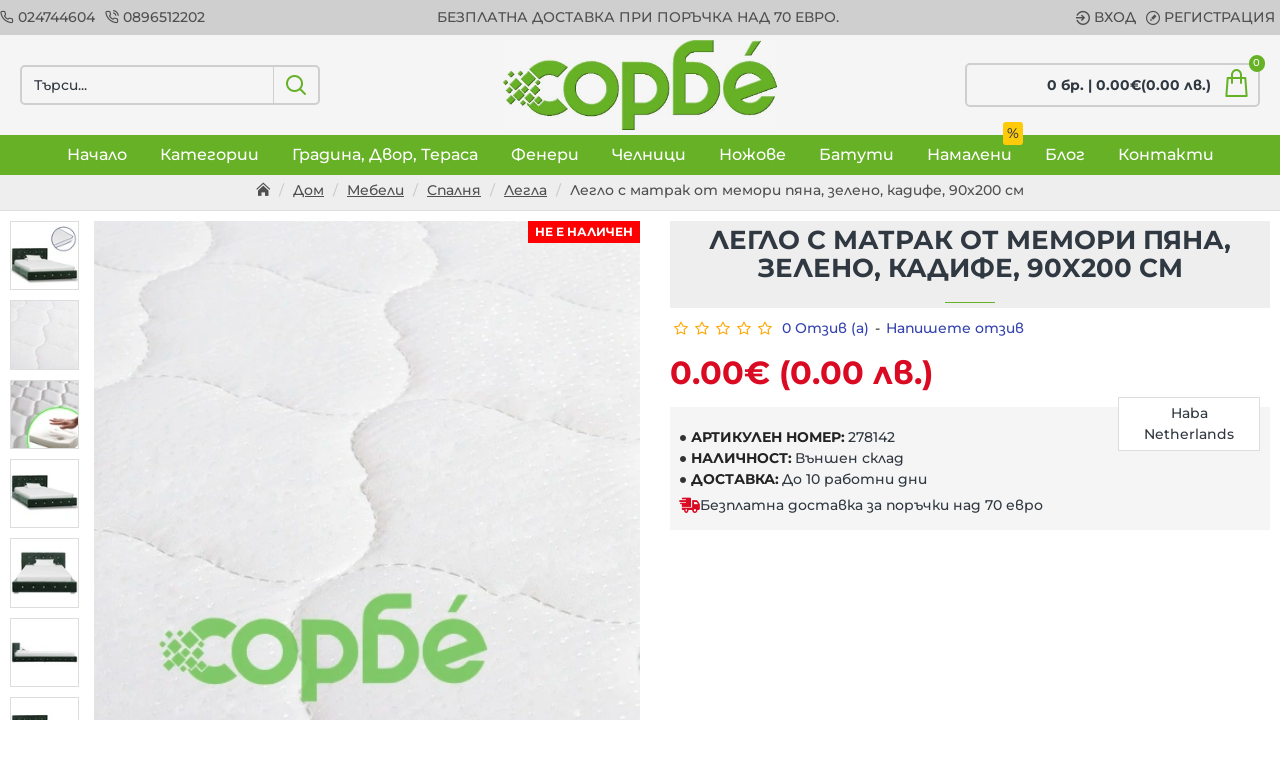

--- FILE ---
content_type: text/html; charset=utf-8
request_url: https://www.sorbe.bg/leglo-s-matrak-ot-memori-pyana-zeleno-kadife-90x200-sm
body_size: 70137
content:
<!DOCTYPE html>
<html dir="ltr" lang="bg" class="desktop win chrome chrome63 webkit oc30 is-guest route-product-product product-16778 store-0 skin-1 desktop-header-active mobile-sticky layout-2" data-jb="14218c54" data-jv="3.1.8" data-ov="3.0.3.8">
<head typeof="og:website">
<meta charset="UTF-8" />
<meta name="viewport" content="width=device-width, initial-scale=1.0">
<meta http-equiv="X-UA-Compatible" content="IE=edge">
<title>Легло с матрак от мемори пяна, зелено, кадифе, 90x200 см, 278142 на топ цена ✔️ Sorbe.bg</title>
<base href="https://www.sorbe.bg/" />
<link rel="preload" href="catalog/view/theme/journal3/icons/fonts/icomoon.woff2?v1" as="font" crossorigin>
<link rel="preconnect" href="https://fonts.googleapis.com/" crossorigin>
<link rel="preconnect" href="https://fonts.gstatic.com/" crossorigin>
<meta name="description" content="Купи Легло с матрак от мемори пяна, зелено, кадифе, 90x200 см, 278142 на цена от 0.00 лв. Разгледайте онлайн на Sorbe.bg днес." />
<meta name="keywords" content="легло с матрак от мемори пяна, зелено, кадифе, 90x200 см, легло с матрак от мемори пяна, зелено, кадифе, 90x200 см цена, легло с матрак от мемори пяна, зелено, кадифе, 90x200 см евтино, евтини легло с матрак от мемори пяна, зелено, кадифе, 90x200 см" />
<meta property="fb:app_id" content="283666525878978"/>
<meta property="og:type" content="product"/>
<meta property="og:title" content="Легло с матрак от мемори пяна, зелено, кадифе, 90x200 см"/>
<meta property="og:url" content="https://www.sorbe.bg/leglo-s-matrak-ot-memori-pyana-zeleno-kadife-90x200-sm"/>
<meta property="og:image" content="https://www.sorbe.bg/image/cache/catalog/products/v/278/8719883721613/8719883721613_a_en_hd_1-1000x1000.webp"/>
<meta property="og:image:width" content="1000"/>
<meta property="og:image:height" content="1000"/>
<meta property="og:description" content="Легло с матрак от мемори пяна, зелено, кадифе, 90x200 см - Легла"/>
<meta name="twitter:card" content="summary"/>
<meta name="twitter:site" content="@sorbe.bg"/>
<meta name="twitter:creator" content="https://forge.bg"/>
<meta name="twitter:title" content="Легло с матрак от мемори пяна, зелено, кадифе, 90x200 см"/>
<meta name="twitter:image" content="https://www.sorbe.bg/image/cache/catalog/products/v/278/8719883721613/8719883721613_a_en_hd_1-1000x1000.webp"/>
<meta name="twitter:image:width" content="1000"/>
<meta name="twitter:image:height" content="1000"/>
<meta name="twitter:description" content="Легло с матрак от мемори пяна, зелено, кадифе, 90x200 см - Легла"/>
<script>window['Journal'] = {"isPopup":false,"isPhone":false,"isTablet":false,"isDesktop":true,"filterScrollTop":false,"filterUrlValuesSeparator":",","countdownDay":"\u0414\u043d\u0438","countdownHour":"\u0427\u0430\u0441\u0430","countdownMin":"\u041c\u0438\u043d\u0443\u0442\u0438","countdownSec":"\u0421\u0435\u043a\u0443\u043d\u0434\u0438","globalPageColumnLeftTabletStatus":false,"globalPageColumnRightTabletStatus":false,"scrollTop":true,"scrollToTop":false,"notificationHideAfter":"3000","quickviewPageStyleCloudZoomStatus":true,"quickviewPageStyleAdditionalImagesCarousel":false,"quickviewPageStyleAdditionalImagesCarouselStyleSpeed":"500","quickviewPageStyleAdditionalImagesCarouselStyleAutoPlay":true,"quickviewPageStyleAdditionalImagesCarouselStylePauseOnHover":true,"quickviewPageStyleAdditionalImagesCarouselStyleDelay":"3000","quickviewPageStyleAdditionalImagesCarouselStyleLoop":true,"quickviewPageStyleAdditionalImagesHeightAdjustment":"5","quickviewPageStyleProductStockUpdate":false,"quickviewPageStylePriceUpdate":true,"quickviewPageStyleOptionsSelect":"all","quickviewText":"\u0411\u044a\u0440\u0437 \u043f\u0440\u0435\u0433\u043b\u0435\u0434","mobileHeaderOn":"tablet","subcategoriesCarouselStyleSpeed":"500","subcategoriesCarouselStyleAutoPlay":true,"subcategoriesCarouselStylePauseOnHover":true,"subcategoriesCarouselStyleDelay":"3000","subcategoriesCarouselStyleLoop":true,"productPageStyleImageCarouselStyleSpeed":"500","productPageStyleImageCarouselStyleAutoPlay":true,"productPageStyleImageCarouselStylePauseOnHover":true,"productPageStyleImageCarouselStyleDelay":"3000","productPageStyleImageCarouselStyleLoop":true,"productPageStyleCloudZoomStatus":true,"productPageStyleCloudZoomPosition":"inner","productPageStyleAdditionalImagesCarousel":false,"productPageStyleAdditionalImagesCarouselStyleSpeed":"500","productPageStyleAdditionalImagesCarouselStyleAutoPlay":true,"productPageStyleAdditionalImagesCarouselStylePauseOnHover":true,"productPageStyleAdditionalImagesCarouselStyleDelay":"3000","productPageStyleAdditionalImagesCarouselStyleLoop":false,"productPageStyleAdditionalImagesHeightAdjustment":"5","productPageStyleProductStockUpdate":false,"productPageStylePriceUpdate":true,"productPageStyleOptionsSelect":"none","infiniteScrollStatus":false,"infiniteScrollOffset":"200","infiniteScrollLoadPrev":"\u0417\u0430\u0440\u0435\u0436\u0434\u0430\u043d\u0435 \u043d\u0430 \u043f\u0440\u0435\u0434\u0438\u0448\u0435\u043d \u043f\u0440\u043e\u0434\u0443\u043a\u0442","infiniteScrollLoadNext":"\u0417\u0430\u0440\u0435\u0436\u0434\u0430\u043d\u0435 \u043d\u0430 \u0441\u043b\u0435\u0434\u0432\u0430\u0449 \u043f\u0440\u043e\u0434\u0443\u043a\u0442","infiniteScrollLoading":"\u0417\u0430\u0440\u0435\u0436\u0434\u0430\u043d\u0435...","infiniteScrollNoneLeft":"\u0414\u043e\u0441\u0442\u0438\u0433\u043d\u0430\u0445\u0442\u0435 \u043a\u0440\u0430\u044f \u043d\u0430 \u0441\u043f\u0438\u0441\u044a\u043a\u0430 \u0441 \u043f\u0440\u043e\u0434\u0443\u043a\u0442\u0438","checkoutUrl":"https:\/\/www.sorbe.bg\/index.php?route=checkout\/checkout","headerHeight":"100","headerCompactHeight":"60","mobileMenuOn":"","searchStyleSearchAutoSuggestStatus":true,"searchStyleSearchAutoSuggestDescription":false,"searchStyleSearchAutoSuggestSubCategories":true,"headerMiniSearchDisplay":"default","stickyStatus":true,"stickyFullHomePadding":false,"stickyFullwidth":true,"stickyAt":"300","stickyHeight":"45","headerTopBarHeight":"35","topBarStatus":true,"headerType":"classic","headerMobileHeight":"60","headerMobileStickyStatus":true,"headerMobileTopBarVisibility":true,"headerMobileTopBarHeight":"30","notification":[{"m":137,"c":"060c3020"}],"headerNotice":[{"m":56,"c":"833e042c"}],"columnsCount":0};</script>
<script>// forEach polyfill
if (window.NodeList && !NodeList.prototype.forEach) {
	NodeList.prototype.forEach = Array.prototype.forEach;
}

(function () {
	if (Journal['isPhone']) {
		return;
	}

	var wrappers = ['search', 'cart', 'cart-content', 'logo', 'language', 'currency'];
	var documentClassList = document.documentElement.classList;

	function extractClassList() {
		return ['desktop', 'tablet', 'phone', 'desktop-header-active', 'mobile-header-active', 'mobile-menu-active'].filter(function (cls) {
			return documentClassList.contains(cls);
		});
	}

	function mqr(mqls, listener) {
		Object.keys(mqls).forEach(function (k) {
			mqls[k].addListener(listener);
		});

		listener();
	}

	function mobileMenu() {
		console.warn('mobile menu!');

		var element = document.querySelector('#main-menu');
		var wrapper = document.querySelector('.mobile-main-menu-wrapper');

		if (element && wrapper) {
			wrapper.appendChild(element);
		}

		var main_menu = document.querySelector('.main-menu');

		if (main_menu) {
			main_menu.classList.add('accordion-menu');
		}

		document.querySelectorAll('.main-menu .dropdown-toggle').forEach(function (element) {
			element.classList.remove('dropdown-toggle');
			element.classList.add('collapse-toggle');
			element.removeAttribute('data-toggle');
		});

		document.querySelectorAll('.main-menu .dropdown-menu').forEach(function (element) {
			element.classList.remove('dropdown-menu');
			element.classList.remove('j-dropdown');
			element.classList.add('collapse');
		});
	}

	function desktopMenu() {
		console.warn('desktop menu!');

		var element = document.querySelector('#main-menu');
		var wrapper = document.querySelector('.desktop-main-menu-wrapper');

		if (element && wrapper) {
			wrapper.insertBefore(element, document.querySelector('#main-menu-2'));
		}

		var main_menu = document.querySelector('.main-menu');

		if (main_menu) {
			main_menu.classList.remove('accordion-menu');
		}

		document.querySelectorAll('.main-menu .collapse-toggle').forEach(function (element) {
			element.classList.add('dropdown-toggle');
			element.classList.remove('collapse-toggle');
			element.setAttribute('data-toggle', 'dropdown');
		});

		document.querySelectorAll('.main-menu .collapse').forEach(function (element) {
			element.classList.add('dropdown-menu');
			element.classList.add('j-dropdown');
			element.classList.remove('collapse');
		});

		document.body.classList.remove('mobile-wrapper-open');
	}

	function mobileHeader() {
		console.warn('mobile header!');

		Object.keys(wrappers).forEach(function (k) {
			var element = document.querySelector('#' + wrappers[k]);
			var wrapper = document.querySelector('.mobile-' + wrappers[k] + '-wrapper');

			if (element && wrapper) {
				wrapper.appendChild(element);
			}

			if (wrappers[k] === 'cart-content') {
				if (element) {
					element.classList.remove('j-dropdown');
					element.classList.remove('dropdown-menu');
				}
			}
		});

		var search = document.querySelector('#search');
		var cart = document.querySelector('#cart');

		if (search && (Journal['searchStyle'] === 'full')) {
			search.classList.remove('full-search');
			search.classList.add('mini-search');
		}

		if (cart && (Journal['cartStyle'] === 'full')) {
			cart.classList.remove('full-cart');
			cart.classList.add('mini-cart')
		}
	}

	function desktopHeader() {
		console.warn('desktop header!');

		Object.keys(wrappers).forEach(function (k) {
			var element = document.querySelector('#' + wrappers[k]);
			var wrapper = document.querySelector('.desktop-' + wrappers[k] + '-wrapper');

			if (wrappers[k] === 'cart-content') {
				if (element) {
					element.classList.add('j-dropdown');
					element.classList.add('dropdown-menu');
					document.querySelector('#cart').appendChild(element);
				}
			} else {
				if (element && wrapper) {
					wrapper.appendChild(element);
				}
			}
		});

		var search = document.querySelector('#search');
		var cart = document.querySelector('#cart');

		if (search && (Journal['searchStyle'] === 'full')) {
			search.classList.remove('mini-search');
			search.classList.add('full-search');
		}

		if (cart && (Journal['cartStyle'] === 'full')) {
			cart.classList.remove('mini-cart');
			cart.classList.add('full-cart');
		}

		documentClassList.remove('mobile-cart-content-container-open');
		documentClassList.remove('mobile-main-menu-container-open');
		documentClassList.remove('mobile-overlay');
	}

	function moveElements(classList) {
		if (classList.includes('mobile-header-active')) {
			mobileHeader();
			mobileMenu();
		} else if (classList.includes('mobile-menu-active')) {
			desktopHeader();
			mobileMenu();
		} else {
			desktopHeader();
			desktopMenu();
		}
	}

	var mqls = {
		phone: window.matchMedia('(max-width: 768px)'),
		tablet: window.matchMedia('(max-width: 1024px)'),
		menu: window.matchMedia('(max-width: ' + Journal['mobileMenuOn'] + 'px)')
	};

	mqr(mqls, function () {
		var oldClassList = extractClassList();

		if (Journal['isDesktop']) {
			if (mqls.phone.matches) {
				documentClassList.remove('desktop');
				documentClassList.remove('tablet');
				documentClassList.add('mobile');
				documentClassList.add('phone');
			} else if (mqls.tablet.matches) {
				documentClassList.remove('desktop');
				documentClassList.remove('phone');
				documentClassList.add('mobile');
				documentClassList.add('tablet');
			} else {
				documentClassList.remove('mobile');
				documentClassList.remove('phone');
				documentClassList.remove('tablet');
				documentClassList.add('desktop');
			}

			if (documentClassList.contains('phone') || (documentClassList.contains('tablet') && Journal['mobileHeaderOn'] === 'tablet')) {
				documentClassList.remove('desktop-header-active');
				documentClassList.add('mobile-header-active');
			} else {
				documentClassList.remove('mobile-header-active');
				documentClassList.add('desktop-header-active');
			}
		}

		if (documentClassList.contains('desktop-header-active') && mqls.menu.matches) {
			documentClassList.add('mobile-menu-active');
		} else {
			documentClassList.remove('mobile-menu-active');
		}

		var newClassList = extractClassList();

		if (oldClassList.join(' ') !== newClassList.join(' ')) {
			if (documentClassList.contains('safari') && !documentClassList.contains('ipad') && navigator.maxTouchPoints && navigator.maxTouchPoints > 2) {
				window.fetch('index.php?route=journal3/journal3/device_detect', {
					method: 'POST',
					body: 'device=ipad',
					headers: {
						'Content-Type': 'application/x-www-form-urlencoded'
					}
				}).then(function (data) {
					return data.json();
				}).then(function (data) {
					if (data.response.reload) {
						window.location.reload();
					}
				});
			}

			if (document.readyState === 'loading') {
				document.addEventListener('DOMContentLoaded', function () {
					moveElements(newClassList);
				});
			} else {
				moveElements(newClassList);
			}
		}
	});

})();

(function () {
	var cookies = {};
	var style = document.createElement('style');
	var documentClassList = document.documentElement.classList;

	document.head.appendChild(style);

	document.cookie.split('; ').forEach(function (c) {
		var cc = c.split('=');
		cookies[cc[0]] = cc[1];
	});

	if (Journal['popup']) {
		for (var i in Journal['popup']) {
			if (!cookies['p-' + Journal['popup'][i]['c']]) {
				documentClassList.add('popup-open');
				documentClassList.add('popup-center');
				break;
			}
		}
	}

	if (Journal['notification']) {
		for (var i in Journal['notification']) {
			if (cookies['n-' + Journal['notification'][i]['c']]) {
				style.sheet.insertRule('.module-notification-' + Journal['notification'][i]['m'] + '{ display:none }');
			}
		}
	}

	if (Journal['headerNotice']) {
		for (var i in Journal['headerNotice']) {
			if (cookies['hn-' + Journal['headerNotice'][i]['c']]) {
				style.sheet.insertRule('.module-header_notice-' + Journal['headerNotice'][i]['m'] + '{ display:none }');
			}
		}
	}

	if (Journal['layoutNotice']) {
		for (var i in Journal['layoutNotice']) {
			if (cookies['ln-' + Journal['layoutNotice'][i]['c']]) {
				style.sheet.insertRule('.module-layout_notice-' + Journal['layoutNotice'][i]['m'] + '{ display:none }');
			}
		}
	}
})();
</script>
<link href="https://www.sorbe.bg/leglo-s-matrak-ot-memori-pyana-zeleno-kadife-90x200-sm" rel="canonical" />
<link href="https://www.sorbe.bg/image/catalog/Sorbe logo/Sorbe_logo_600_Green.jpg" rel="icon" />
<script async defer src="https://www.googletagmanager.com/gtag/js?id=G-N0FBCCT2R0"></script><script>if ((typeof doNotTrackMe !== "function" || !doNotTrackMe())) {
window.dataLayer = window.dataLayer || [];
function gtag(){dataLayer.push(arguments);}
gtag('js', new Date());}</script><script>if ((typeof doNotTrackMe !== "function" || !doNotTrackMe())) {!function(f,b,e,v,n,t,s)
{if(f.fbq)return;n=f.fbq=function(){n.callMethod?
n.callMethod.apply(n,arguments):n.queue.push(arguments)};
if(!f._fbq)f._fbq=n;n.push=n;n.loaded=!0;n.version='2.0';
n.queue=[];t=b.createElement(e);t.async=!0;
t.src=v;s=b.getElementsByTagName(e)[0];
s.parentNode.insertBefore(t,s)}(window, document,'script',
'https://connect.facebook.net/en_US/fbevents.js');}</script><style>@font-face{font-display:swap;font-family:'Montserrat';font-style:normal;font-weight:500;src:url(https://fonts.gstatic.com/s/montserrat/v31/JTUSjIg1_i6t8kCHKm459WRhyzbi.woff2) format('woff2');unicode-range:U+0460-052F, U+1C80-1C8A, U+20B4, U+2DE0-2DFF, U+A640-A69F, U+FE2E-FE2F}
@font-face{font-display:swap;font-family:'Montserrat';font-style:normal;font-weight:500;src:url(https://fonts.gstatic.com/s/montserrat/v31/JTUSjIg1_i6t8kCHKm459W1hyzbi.woff2) format('woff2');unicode-range:U+0301, U+0400-045F, U+0490-0491, U+04B0-04B1, U+2116}
@font-face{font-display:swap;font-family:'Montserrat';font-style:normal;font-weight:500;src:url(https://fonts.gstatic.com/s/montserrat/v31/JTUSjIg1_i6t8kCHKm459WZhyzbi.woff2) format('woff2');unicode-range:U+0102-0103, U+0110-0111, U+0128-0129, U+0168-0169, U+01A0-01A1, U+01AF-01B0, U+0300-0301, U+0303-0304, U+0308-0309, U+0323, U+0329, U+1EA0-1EF9, U+20AB}
@font-face{font-display:swap;font-family:'Montserrat';font-style:normal;font-weight:500;src:url(https://fonts.gstatic.com/s/montserrat/v31/JTUSjIg1_i6t8kCHKm459Wdhyzbi.woff2) format('woff2');unicode-range:U+0100-02BA, U+02BD-02C5, U+02C7-02CC, U+02CE-02D7, U+02DD-02FF, U+0304, U+0308, U+0329, U+1D00-1DBF, U+1E00-1E9F, U+1EF2-1EFF, U+2020, U+20A0-20AB, U+20AD-20C0, U+2113, U+2C60-2C7F, U+A720-A7FF}
@font-face{font-display:swap;font-family:'Montserrat';font-style:normal;font-weight:500;src:url(https://fonts.gstatic.com/s/montserrat/v31/JTUSjIg1_i6t8kCHKm459Wlhyw.woff2) format('woff2');unicode-range:U+0000-00FF, U+0131, U+0152-0153, U+02BB-02BC, U+02C6, U+02DA, U+02DC, U+0304, U+0308, U+0329, U+2000-206F, U+20AC, U+2122, U+2191, U+2193, U+2212, U+2215, U+FEFF, U+FFFD}
@font-face{font-display:swap;font-family:'Montserrat';font-style:normal;font-weight:700;src:url(https://fonts.gstatic.com/s/montserrat/v31/JTUSjIg1_i6t8kCHKm459WRhyzbi.woff2) format('woff2');unicode-range:U+0460-052F, U+1C80-1C8A, U+20B4, U+2DE0-2DFF, U+A640-A69F, U+FE2E-FE2F}
@font-face{font-display:swap;font-family:'Montserrat';font-style:normal;font-weight:700;src:url(https://fonts.gstatic.com/s/montserrat/v31/JTUSjIg1_i6t8kCHKm459W1hyzbi.woff2) format('woff2');unicode-range:U+0301, U+0400-045F, U+0490-0491, U+04B0-04B1, U+2116}
@font-face{font-display:swap;font-family:'Montserrat';font-style:normal;font-weight:700;src:url(https://fonts.gstatic.com/s/montserrat/v31/JTUSjIg1_i6t8kCHKm459WZhyzbi.woff2) format('woff2');unicode-range:U+0102-0103, U+0110-0111, U+0128-0129, U+0168-0169, U+01A0-01A1, U+01AF-01B0, U+0300-0301, U+0303-0304, U+0308-0309, U+0323, U+0329, U+1EA0-1EF9, U+20AB}
@font-face{font-display:swap;font-family:'Montserrat';font-style:normal;font-weight:700;src:url(https://fonts.gstatic.com/s/montserrat/v31/JTUSjIg1_i6t8kCHKm459Wdhyzbi.woff2) format('woff2');unicode-range:U+0100-02BA, U+02BD-02C5, U+02C7-02CC, U+02CE-02D7, U+02DD-02FF, U+0304, U+0308, U+0329, U+1D00-1DBF, U+1E00-1E9F, U+1EF2-1EFF, U+2020, U+20A0-20AB, U+20AD-20C0, U+2113, U+2C60-2C7F, U+A720-A7FF}
@font-face{font-display:swap;font-family:'Montserrat';font-style:normal;font-weight:700;src:url(https://fonts.gstatic.com/s/montserrat/v31/JTUSjIg1_i6t8kCHKm459Wlhyw.woff2) format('woff2');unicode-range:U+0000-00FF, U+0131, U+0152-0153, U+02BB-02BC, U+02C6, U+02DA, U+02DC, U+0304, U+0308, U+0329, U+2000-206F, U+20AC, U+2122, U+2191, U+2193, U+2212, U+2215, U+FEFF, U+FFFD}
@font-face{font-display:swap;font-family:'Glyphicons Halflings';src:url(https://www.sorbe.bg/catalog/view/javascript/bootstrap/fonts/glyphicons-halflings-regular.eot);src:url(https://www.sorbe.bg/catalog/view/javascript/bootstrap/fonts/glyphicons-halflings-regular.eot?#iefix) format('embedded-opentype'),url(https://www.sorbe.bg/catalog/view/javascript/bootstrap/fonts/glyphicons-halflings-regular.woff2) format('woff2'),url(https://www.sorbe.bg/catalog/view/javascript/bootstrap/fonts/glyphicons-halflings-regular.woff) format('woff'),url(https://www.sorbe.bg/catalog/view/javascript/bootstrap/fonts/glyphicons-halflings-regular.ttf) format('truetype'),url(https://www.sorbe.bg/catalog/view/javascript/bootstrap/fonts/glyphicons-halflings-regular.svg#glyphicons_halflingsregular) format('svg')}
@font-face{font-display:swap;font-family:'FontAwesome';src:url('https://www.sorbe.bg/catalog/view/javascript/font-awesome/fonts/fontawesome-webfont.eot?v=4.7.0');src:url('https://www.sorbe.bg/catalog/view/javascript/font-awesome/fonts/fontawesome-webfont.eot?#iefix&v=4.7.0') format('embedded-opentype'),url('https://www.sorbe.bg/catalog/view/javascript/font-awesome/fonts/fontawesome-webfont.woff2?v=4.7.0') format('woff2'),url('https://www.sorbe.bg/catalog/view/javascript/font-awesome/fonts/fontawesome-webfont.woff?v=4.7.0') format('woff'),url('https://www.sorbe.bg/catalog/view/javascript/font-awesome/fonts/fontawesome-webfont.ttf?v=4.7.0') format('truetype'),url('https://www.sorbe.bg/catalog/view/javascript/font-awesome/fonts/fontawesome-webfont.svg?v=4.7.0#fontawesomeregular') format('svg');font-weight:normal;font-style:normal}
@font-face{font-display:swap;font-family:'icomoon';src:url('https://www.sorbe.bg/catalog/view/theme/journal3/icons/fonts/icomoon.woff2?v1') format('woff2'),
url('https://www.sorbe.bg/catalog/view/theme/journal3/icons/fonts/icomoon.woff?v1') format('woff'),
url('https://www.sorbe.bg/catalog/view/theme/journal3/icons/fonts/icomoon.ttf?v1') format('truetype'),
url('https://www.sorbe.bg/catalog/view/theme/journal3/icons/fonts/icomoon.svg?v1#icomoon') format('svg');font-weight:normal;font-style:normal;font-display:block}
@font-face{font-display:swap;font-family:lg;src:url(https://www.sorbe.bg/catalog/view/theme/journal3/lib/lightgallery/fonts/lg.eot?n1z373);src:url(https://www.sorbe.bg/catalog/view/theme/journal3/lib/lightgallery/fonts/lg.eot?#iefixn1z373) format("embedded-opentype"),url(https://www.sorbe.bg/catalog/view/theme/journal3/lib/lightgallery/fonts/lg.woff?n1z373) format("woff"),url(https://www.sorbe.bg/catalog/view/theme/journal3/lib/lightgallery/fonts/lg.ttf?n1z373) format("truetype"),url(https://www.sorbe.bg/catalog/view/theme/journal3/lib/lightgallery/fonts/lg.svg?n1z373#lg) format("svg");font-weight:400;font-style:normal}
@font-face{font-display:swap;font-family:'tt_commonsregular_bg';src:url('TypeType - TT Commons Regular.woff2') format('woff2'),         url('TypeType - TT Commons Regular.woff') format('woff');font-weight:normal;font-style:normal}
@font-face{font-display:swap;font-family:'tt_commonsbold_bg';src:url('TypeType - TT Commons Bold.woff2') format('woff2'),         url('TypeType - TT Commons Bold.woff') format('woff');font-weight:normal;font-style:normal}
@font-face{font-display:swap;font-family:'tt_commonslight_bg';src:url('TypeType - TT Commons Light.woff2') format('woff2'),         url('TypeType - TT Commons Light.woff') format('woff');font-weight:normal;font-style:normal}
</style>
<style>[data-s]{height:auto}

/* */


/* */

html{font-family:sans-serif;-webkit-text-size-adjust:100%;-ms-text-size-adjust:100%}body{margin:0}article,aside,details,figcaption,figure,footer,header,hgroup,main,menu,nav,section,summary{display:block}[hidden],template{display:none}a{background-color:transparent}b,strong{font-weight:700}h1{margin:.67em 0;font-size:2em}img{border:0}hr{height:0;-webkit-box-sizing:content-box;-moz-box-sizing:content-box;box-sizing:content-box}button,input,optgroup,select,textarea{margin:0;font:inherit;color:inherit}button{overflow:visible}button,select{text-transform:none}button,html input[type=button],input[type=reset],input[type=submit]{-webkit-appearance:button;cursor:pointer}input{line-height:normal}fieldset{padding:.35em .625em .75em;margin:0
2px;border:1px
solid silver}legend{padding:0;border:0}textarea{overflow:auto}table{border-spacing:0;border-collapse:collapse}td,th{padding:0}@media print{*,:after,:before{color:#000!important;text-shadow:none!important;background:0 0!important;-webkit-box-shadow:none!important;box-shadow:none!important}a,a:visited{text-decoration:underline}img,tr{page-break-inside:avoid}img{max-width:100%!important}h2,h3,p{orphans:3;widows:3}h2,h3{page-break-after:avoid}.label{border:1px
solid #000}.table{border-collapse:collapse!important}.table td,.table
th{background-color:#fff!important}}*{-webkit-box-sizing:border-box;-moz-box-sizing:border-box;box-sizing:border-box}:after,:before{-webkit-box-sizing:border-box;-moz-box-sizing:border-box;box-sizing:border-box}html{font-size:10px;-webkit-tap-highlight-color:rgba(0,0,0,0)}body{font-family:"Helvetica Neue",Helvetica,Arial,sans-serif;font-size:14px;line-height:1.42857143;color:#333;background-color:#fff}button,input,select,textarea{font-family:inherit;font-size:inherit;line-height:inherit}a{color:#337ab7;text-decoration:none}img{vertical-align:middle}.carousel-inner>.item>a>img,.carousel-inner>.item>img,.img-responsive,.thumbnail a>img,.thumbnail>img{display:block;max-width:100%;height:auto}hr{margin-top:20px;margin-bottom:20px;border:0;border-top:1px solid #eee}[role=button]{cursor:pointer}.h1,.h2,.h3,.h4,.h5,.h6,h1,h2,h3,h4,h5,h6{font-family:inherit;font-weight:500;line-height:1.1;color:inherit}.h1,.h2,.h3,h1,h2,h3{margin-top:20px;margin-bottom:10px}.h4,.h5,.h6,h4,h5,h6{margin-top:10px;margin-bottom:10px}.h1,h1{font-size:36px}.h2,h2{font-size:30px}.h3,h3{font-size:24px}.h4,h4{font-size:18px}p{margin:0
0 10px}.text-center{text-align:center}.text-danger{color:#a94442}ol,ul{margin-top:0;margin-bottom:10px}ol ol,ol ul,ul ol,ul
ul{margin-bottom:0}.list-unstyled{padding-left:0;list-style:none}.container{padding-right:15px;padding-left:15px;margin-right:auto;margin-left:auto}@media (min-width:768px){.container{width:750px}}@media (min-width:992px){.container{width:970px}}@media (min-width:1200px){.container{width:1170px}}.row{margin-right:-15px;margin-left:-15px}.col-lg-1,.col-lg-10,.col-lg-11,.col-lg-12,.col-lg-2,.col-lg-3,.col-lg-4,.col-lg-5,.col-lg-6,.col-lg-7,.col-lg-8,.col-lg-9,.col-md-1,.col-md-10,.col-md-11,.col-md-12,.col-md-2,.col-md-3,.col-md-4,.col-md-5,.col-md-6,.col-md-7,.col-md-8,.col-md-9,.col-sm-1,.col-sm-10,.col-sm-11,.col-sm-12,.col-sm-2,.col-sm-3,.col-sm-4,.col-sm-5,.col-sm-6,.col-sm-7,.col-sm-8,.col-sm-9,.col-xs-1,.col-xs-10,.col-xs-11,.col-xs-12,.col-xs-2,.col-xs-3,.col-xs-4,.col-xs-5,.col-xs-6,.col-xs-7,.col-xs-8,.col-xs-9{position:relative;min-height:1px;padding-right:15px;padding-left:15px}@media (min-width:768px){.col-sm-1,.col-sm-10,.col-sm-11,.col-sm-12,.col-sm-2,.col-sm-3,.col-sm-4,.col-sm-5,.col-sm-6,.col-sm-7,.col-sm-8,.col-sm-9{float:left}.col-sm-10{width:83.33333333%}.col-sm-2{width:16.66666667%}}table{background-color:transparent}caption{padding-top:8px;padding-bottom:8px;color:#777;text-align:left}.table{width:100%;max-width:100%;margin-bottom:20px}.table>tbody>tr>td,.table>tbody>tr>th,.table>tfoot>tr>td,.table>tfoot>tr>th,.table>thead>tr>td,.table>thead>tr>th{padding:8px;line-height:1.42857143;vertical-align:top;border-top:1px solid #ddd}.table>tbody+tbody{border-top:2px solid #ddd}.table
.table{background-color:#fff}table col[class*=col-]{position:static;display:table-column;float:none}table td[class*=col-],table th[class*=col-]{position:static;display:table-cell;float:none}.table>tbody>tr.active>td,.table>tbody>tr.active>th,.table>tbody>tr>td.active,.table>tbody>tr>th.active,.table>tfoot>tr.active>td,.table>tfoot>tr.active>th,.table>tfoot>tr>td.active,.table>tfoot>tr>th.active,.table>thead>tr.active>td,.table>thead>tr.active>th,.table>thead>tr>td.active,.table>thead>tr>th.active{background-color:#f5f5f5}fieldset{min-width:0;padding:0;margin:0;border:0}legend{display:block;width:100%;padding:0;margin-bottom:20px;font-size:21px;line-height:inherit;color:#333;border:0;border-bottom:1px solid #e5e5e5}label{display:inline-block;max-width:100%;margin-bottom:5px;font-weight:700}.form-control{display:block;width:100%;height:34px;padding:6px
12px;font-size:14px;line-height:1.42857143;color:#555;background-color:#fff;background-image:none;border:1px
solid #ccc;border-radius:4px;-webkit-box-shadow:inset 0 1px 1px rgba(0,0,0,.075);box-shadow:inset 0 1px 1px rgba(0,0,0,.075);-webkit-transition:border-color ease-in-out .15s,-webkit-box-shadow ease-in-out .15s;-o-transition:border-color ease-in-out .15s,box-shadow ease-in-out .15s;transition:border-color ease-in-out .15s,box-shadow ease-in-out .15s}textarea.form-control{height:auto}.form-group{margin-bottom:15px}.checkbox,.radio{position:relative;display:block;margin-top:10px;margin-bottom:10px}.checkbox label,.radio
label{min-height:20px;padding-left:20px;margin-bottom:0;font-weight:400;cursor:pointer}.checkbox+.checkbox,.radio+.radio{margin-top:-5px}.help-block{display:block;margin-top:5px;margin-bottom:10px;color:#737373}.form-horizontal .checkbox,.form-horizontal .checkbox-inline,.form-horizontal .radio,.form-horizontal .radio-inline{padding-top:7px;margin-top:0;margin-bottom:0}.form-horizontal .checkbox,.form-horizontal
.radio{min-height:27px}.form-horizontal .form-group{margin-right:-15px;margin-left:-15px}@media (min-width:768px){.form-horizontal .control-label{padding-top:7px;margin-bottom:0;text-align:right}}.btn{display:inline-block;padding:6px
12px;margin-bottom:0;font-size:14px;font-weight:400;line-height:1.42857143;text-align:center;white-space:nowrap;vertical-align:middle;-ms-touch-action:manipulation;touch-action:manipulation;cursor:pointer;-webkit-user-select:none;-moz-user-select:none;-ms-user-select:none;user-select:none;background-image:none;border:1px
solid transparent;border-radius:4px}.btn.active,.btn:active{background-image:none;outline:0;-webkit-box-shadow:inset 0 3px 5px rgba(0,0,0,.125);box-shadow:inset 0 3px 5px rgba(0,0,0,.125)}.btn-default{color:#333;background-color:#fff;border-color:#ccc}.btn-default.active,.btn-default:active,.open>.dropdown-toggle.btn-default{color:#333;background-color:#e6e6e6;border-color:#adadad}.btn-default.active,.btn-default:active,.open>.dropdown-toggle.btn-default{background-image:none}.btn-primary{color:#fff;background-color:#337ab7;border-color:#2e6da4}.btn-primary.active,.btn-primary:active,.open>.dropdown-toggle.btn-primary{color:#fff;background-color:#286090;border-color:#204d74}.btn-primary.active,.btn-primary:active,.open>.dropdown-toggle.btn-primary{background-image:none}.collapse{display:none}.dropdown,.dropup{position:relative}.dropdown-menu{position:absolute;top:100%;left:0;z-index:1000;display:none;float:left;min-width:160px;padding:5px
0;margin:2px
0 0;font-size:14px;text-align:left;list-style:none;background-color:#fff;-webkit-background-clip:padding-box;background-clip:padding-box;border:1px
solid #ccc;border:1px
solid rgba(0,0,0,.15);border-radius:4px;-webkit-box-shadow:0 6px 12px rgba(0,0,0,.175);box-shadow:0 6px 12px rgba(0,0,0,.175)}.dropdown-menu.pull-right{right:0;left:auto}.dropdown-menu>li>a{display:block;padding:3px
20px;clear:both;font-weight:400;line-height:1.42857143;color:#333;white-space:nowrap}.dropdown-menu>.active>a,.dropdown-menu>.active>a:focus,.dropdown-menu>.active>a:hover{color:#fff;text-decoration:none;background-color:#337ab7;outline:0}[data-toggle=buttons]>.btn input[type=checkbox],[data-toggle=buttons]>.btn input[type=radio],[data-toggle=buttons]>.btn-group>.btn input[type=checkbox],[data-toggle=buttons]>.btn-group>.btn input[type=radio]{position:absolute;clip:rect(0,0,0,0);pointer-events:none}.input-group{position:relative;display:table;border-collapse:separate}.input-group[class*=col-]{float:none;padding-right:0;padding-left:0}.input-group .form-control{position:relative;z-index:2;float:left;width:100%;margin-bottom:0}.input-group .form-control,.input-group-addon,.input-group-btn{display:table-cell}.input-group .form-control:not(:first-child):not(:last-child),.input-group-addon:not(:first-child):not(:last-child),.input-group-btn:not(:first-child):not(:last-child){border-radius:0}.input-group-addon,.input-group-btn{width:1%;white-space:nowrap;vertical-align:middle}.input-group-btn{position:relative;font-size:0;white-space:nowrap}.input-group-btn>.btn{position:relative}.input-group-btn>.btn+.btn{margin-left:-1px}.nav{padding-left:0;margin-bottom:0;list-style:none}.nav>li{position:relative;display:block}.nav>li>a{position:relative;display:block;padding:10px
15px}.nav>li>a>img{max-width:none}.nav-tabs{border-bottom:1px solid #ddd}.nav-tabs>li{float:left;margin-bottom:-1px}.nav-tabs>li>a{margin-right:2px;line-height:1.42857143;border:1px
solid transparent;border-radius:4px 4px 0 0}.nav-tabs>li.active>a,.nav-tabs>li.active>a:focus,.nav-tabs>li.active>a:hover{color:#555;cursor:default;background-color:#fff;border:1px
solid #ddd;border-bottom-color:transparent}.tab-content>.tab-pane{display:none}.tab-content>.active{display:block}.navbar-nav{margin:7.5px -15px}.navbar-nav>li>a{padding-top:10px;padding-bottom:10px;line-height:20px}@media (min-width:768px){.navbar-nav{float:left;margin:0}.navbar-nav>li{float:left}.navbar-nav>li>a{padding-top:15px;padding-bottom:15px}}.navbar-nav>li>.dropdown-menu{margin-top:0;border-top-left-radius:0;border-top-right-radius:0}.breadcrumb{padding:8px
15px;margin-bottom:20px;list-style:none;background-color:#f5f5f5;border-radius:4px}.breadcrumb>li{display:inline-block}.breadcrumb>li+li:before{padding:0
5px;color:#ccc;content:"/\00a0"}.breadcrumb>.active{color:#777}.label{display:inline;padding:.2em .6em .3em;font-size:75%;font-weight:700;line-height:1;color:#fff;text-align:center;white-space:nowrap;vertical-align:baseline;border-radius:.25em}.btn
.label{position:relative;top:-1px}.tooltip{position:absolute;z-index:1070;display:block;font-family:"Helvetica Neue",Helvetica,Arial,sans-serif;font-size:12px;font-style:normal;font-weight:400;line-height:1.42857143;text-align:left;text-align:start;text-decoration:none;text-shadow:none;text-transform:none;letter-spacing:normal;word-break:normal;word-spacing:normal;word-wrap:normal;white-space:normal;filter:alpha(opacity=0);opacity:0;line-break:auto}.tooltip.top{padding:5px
0;margin-top:-3px}.tooltip.bottom{padding:5px
0;margin-top:3px}.btn-group-vertical>.btn-group:after,.btn-group-vertical>.btn-group:before,.btn-toolbar:after,.btn-toolbar:before,.clearfix:after,.clearfix:before,.container-fluid:after,.container-fluid:before,.container:after,.container:before,.dl-horizontal dd:after,.dl-horizontal dd:before,.form-horizontal .form-group:after,.form-horizontal .form-group:before,.modal-footer:after,.modal-footer:before,.nav:after,.nav:before,.navbar-collapse:after,.navbar-collapse:before,.navbar-header:after,.navbar-header:before,.navbar:after,.navbar:before,.pager:after,.pager:before,.panel-body:after,.panel-body:before,.row:after,.row:before{display:table;content:" "}.btn-group-vertical>.btn-group:after,.btn-toolbar:after,.clearfix:after,.container-fluid:after,.container:after,.dl-horizontal dd:after,.form-horizontal .form-group:after,.modal-footer:after,.nav:after,.navbar-collapse:after,.navbar-header:after,.navbar:after,.pager:after,.panel-body:after,.row:after{clear:both}.pull-right{float:right!important}.hidden{display:none!important}@-ms-viewport{width:device-width}
/* */

.fa{display:inline-block;font:normal normal normal 14px/1 FontAwesome;font-size:inherit;text-rendering:auto;-webkit-font-smoothing:antialiased;-moz-osx-font-smoothing:grayscale}.pull-right{float:right}.fa.pull-right{margin-left:.3em}@-webkit-keyframes fa-spin{100%{-webkit-transform:rotate(359deg);transform:rotate(359deg)}}@keyframes fa-spin{100%{-webkit-transform:rotate(359deg);transform:rotate(359deg)}}.fa-stack{position:relative;display:inline-block;width:2em;height:2em;line-height:2em;vertical-align:middle}.fa-stack-1x,.fa-stack-2x{position:absolute;left:0;width:100%;text-align:center}.fa-stack-1x{line-height:inherit}.fa-stack-2x{font-size:2em}.fa-star:before{content:"\f005"}.fa-star-o:before{content:"\f006"}.fa-home:before{content:"\f015"}.fa-plus:before{content:"\f067"}.fa-shopping-cart:before{content:"\f07a"}.fa-angle-up:before{content:"\f106"}.fa-angle-down:before{content:"\f107"}
/* */

.icon{font-family:'icomoon' !important;speak:never;font-style:normal;font-weight:normal;font-variant:normal;text-transform:none;line-height:1;-webkit-font-smoothing:antialiased;-moz-osx-font-smoothing:grayscale}
/* */

.zm-viewer{position:absolute;display:none;overflow:hidden;background:url(https://www.sorbe.bg/catalog/view/theme/journal3/lib/imagezoom/loading.gif) no-repeat center center;cursor:crosshair;z-index:9999}@-webkit-keyframes lg-right-end{0%,100%{left:0}}@-moz-keyframes lg-right-end{0%,100%{left:0}}@-ms-keyframes lg-right-end{0%,100%{left:0}}@keyframes lg-right-end{0%,100%{left:0}}@-webkit-keyframes lg-left-end{0%,100%{left:0}}@-moz-keyframes lg-left-end{0%,100%{left:0}}@-ms-keyframes lg-left-end{0%,100%{left:0}}@keyframes lg-left-end{0%,100%{left:0}}.lg-outer
*{-webkit-box-sizing:border-box;-moz-box-sizing:border-box;box-sizing:border-box}
/* */

.lg-css3.lg-zoom-in .lg-item{opacity:0}
/* */

.swiper-container{margin-left:auto;margin-right:auto;position:relative;overflow:hidden;list-style:none;padding:0;z-index:1}.swiper-wrapper{position:relative;width:100%;height:100%;z-index:1;display:-webkit-box;display:-webkit-flex;display:-ms-flexbox;display:flex;-webkit-transition-property:-webkit-transform;transition-property:-webkit-transform;-o-transition-property:transform;transition-property:transform;transition-property:transform,-webkit-transform;-webkit-box-sizing:content-box;box-sizing:content-box}.swiper-container-android .swiper-slide,.swiper-wrapper{-webkit-transform:translate3d(0,0,0);transform:translate3d(0,0,0)}.swiper-slide{-webkit-flex-shrink:0;-ms-flex-negative:0;flex-shrink:0;width:100%;height:100%;position:relative;-webkit-transition-property:-webkit-transform;transition-property:-webkit-transform;-o-transition-property:transform;transition-property:transform;transition-property:transform,-webkit-transform}.swiper-button-next,.swiper-button-prev{position:absolute;top:50%;width:27px;height:44px;margin-top:-22px;z-index:10;cursor:pointer;background-size:27px 44px;background-position:center;background-repeat:no-repeat}.swiper-button-prev,.swiper-container-rtl .swiper-button-next{background-image:url("data:image/svg+xml;charset=utf-8,%3Csvg%20xmlns%3D'http%3A%2F%2Fwww.w3.org%2F2000%2Fsvg'%20viewBox%3D'0%200%2027%2044'%3E%3Cpath%20d%3D'M0%2C22L22%2C0l2.1%2C2.1L4.2%2C22l19.9%2C19.9L22%2C44L0%2C22L0%2C22L0%2C22z'%20fill%3D'%23007aff'%2F%3E%3C%2Fsvg%3E");left:10px;right:auto}.swiper-button-next,.swiper-container-rtl .swiper-button-prev{background-image:url("data:image/svg+xml;charset=utf-8,%3Csvg%20xmlns%3D'http%3A%2F%2Fwww.w3.org%2F2000%2Fsvg'%20viewBox%3D'0%200%2027%2044'%3E%3Cpath%20d%3D'M27%2C22L27%2C22L5%2C44l-2.1-2.1L22.8%2C22L2.9%2C2.1L5%2C0L27%2C22L27%2C22z'%20fill%3D'%23007aff'%2F%3E%3C%2Fsvg%3E");right:10px;left:auto}.swiper-pagination{position:absolute;text-align:center;-webkit-transition:.3s opacity;-o-transition:.3s opacity;transition:.3s opacity;-webkit-transform:translate3d(0,0,0);transform:translate3d(0,0,0);z-index:10}@-webkit-keyframes swiper-preloader-spin{100%{-webkit-transform:rotate(360deg);transform:rotate(360deg)}}@keyframes swiper-preloader-spin{100%{-webkit-transform:rotate(360deg);transform:rotate(360deg)}}
/* */

body{overflow-x:hidden}.main-products.product-grid .product-thumb .rating .fa-star,
.main-products.product-grid .product-thumb .rating .fa-star+.fa-star-oм,
.rating .fa-star,
.rating .fa-star+.fa-star-o,
.rating .fa-star-o:only-child{color:#FFA500!important}.product-grid .product-layout .product-thumb
.rating{margin-top:0px!important}.route-product-product .title.page-title.wf_title{padding:5px}.product-info.out-of-stock  .buttons-wrapper > .stepper-group.cart-group,
.out-of-stock .buttons-wrapper{display:none}.wrapper, .mega-menu-content, .site-wrapper > .container{max-width:1024px}.site-wrapper{position:relative;width:100%;min-height:100vh;display:-webkit-box;display:-ms-flexbox;display:flex;-webkit-box-orient:vertical;-webkit-box-direction:normal;-ms-flex-direction:column;flex-direction:column;margin:0
auto}.site-wrapper > .container{width:100%;padding:0;display:-webkit-box;display:-ms-flexbox;display:flex;-webkit-box-orient:vertical;-webkit-box-direction:normal;-ms-flex-direction:column;flex-direction:column;-webkit-box-flex:1;-ms-flex-positive:1;flex-grow:1}.site-wrapper > .container > .row{display:-webkit-box;display:-ms-flexbox;display:flex;-webkit-box-flex:1;-ms-flex-positive:1;flex-grow:1}.row{margin-left:0;margin-right:0}.row > div{padding-left:0;padding-right:0}.site-wrapper > .container::before, .site-wrapper > .container::after,
.site-wrapper > .container > .row::before,
.site-wrapper > .container > .row::after{display:none}#content{width:100%}.title{position:relative;line-height:1.2;margin:0;padding:0}.title span::after{top:1px}html:not(.popup) .site-wrapper > h1.page-title > span{display:block;margin:0
auto}html:not(.popup) .site-wrapper > h1.page-title::after{display:none !important}footer{clear:both;margin-top:auto;z-index:1}.desktop.footer-reveal .site-wrapper > *:not(footer){z-index:2}.breadcrumb{margin:0;border-radius:0;position:relative;padding:0;background-color:transparent;width:100%;margin:0
auto}.breadcrumb > li{position:relative;word-break:break-all;display:-webkit-inline-box;display:-ms-inline-flexbox;display:inline-flex;-webkit-box-align:center;-ms-flex-align:center;align-items:center}.breadcrumb::before{content:"";position:absolute;width:100vw;height:100%;left:50%;margin-left:-50vw;top:0;z-index:-1}.breadcrumb
.fa{font-family:inherit}.expand-block{position:relative}.module-info_blocks .module-body{display:-webkit-box;display:-ms-flexbox;display:flex;-ms-flex-wrap:wrap;flex-wrap:wrap}.info-block{position:relative;-webkit-transition:all 0.075s ease-out;transition:all 0.075s ease-out;height:100%}.info-block::before{display:-webkit-box;display:-ms-flexbox;display:flex;-webkit-box-align:center;-ms-flex-align:center;align-items:center;-webkit-box-pack:center;-ms-flex-pack:center;justify-content:center;-webkit-box-flex:0;-ms-flex:0 0 auto;flex:0 0 auto;line-height:1;text-align:center}.info-block-content{display:-webkit-box;display:-ms-flexbox;display:flex;-webkit-box-orient:vertical;-webkit-box-direction:normal;-ms-flex-direction:column;flex-direction:column;-webkit-box-pack:center;-ms-flex-pack:center;justify-content:center}.scroll-top{display:none;position:fixed;z-index:10001;right:20px;bottom:10px;cursor:pointer}.scroll-top
i{font-size:50px}.breadcrumb + span{height:0}.grid-rows{display:-webkit-box;display:-ms-flexbox;display:flex;-webkit-box-orient:vertical;-webkit-box-direction:normal;-ms-flex-direction:column;flex-direction:column}.grid-row{position:relative;-webkit-backface-visibility:hidden;backface-visibility:hidden}.grid-row::before{width:100vw;height:100%;position:absolute;top:0;left:50%;pointer-events:none;-webkit-backface-visibility:hidden;backface-visibility:hidden;outline:1px
solid transparent}.mega-menu .grid-row{overflow:hidden}.grid-cols{display:-webkit-box;display:-ms-flexbox;display:flex;-ms-flex-wrap:wrap;flex-wrap:wrap;margin:0
auto;height:100%}.grid-col{width:100%;position:relative}.module{position:relative}.grid-items{height:100%;display:-webkit-box;display:-ms-flexbox;display:flex;-webkit-box-orient:vertical;-webkit-box-direction:normal;-ms-flex-direction:column;flex-direction:column}.grid-item{width:100%}.desktop #top .grid-col::before, .desktop #content-top .grid-col::before,
.desktop #bottom .grid-col::before{pointer-events:none;position:absolute;padding:0
4px;font-size:12px;top:0;left:0;background-color:palegreen;z-index:10}.desktop #top .grid-col:hover::before, .desktop #content-top .grid-col:hover::before,
.desktop #bottom .grid-col:hover::before{content:attr(data-dimensions)}.desktop #top .grid-cols > div:only-of-type::before{display:none}::before,
::after{position:relative;font-size:inherit;text-rendering:auto;-webkit-font-smoothing:antialiased;-moz-osx-font-smoothing:grayscale;font-weight:400}.fa{position:relative}.h1, .h2, .h3, h1, h2, h3, .h4, .h5, .h6, h4, h5, h6{margin:0;font-weight:700}p{margin:0}img{max-width:100%;height:auto;-ms-flex-item-align:start;align-self:flex-start}@-webkit-keyframes fa-rotate{100%{transform:perspective(120px) rotateX(-180deg) rotateY(-179.9deg);-webkit-transform:perspective(120px) rotateX(-180deg) rotateY(-179.9deg)}}@keyframes fa-rotate{100%{transform:perspective(120px) rotateX(-180deg) rotateY(-179.9deg);-webkit-transform:perspective(120px) rotateX(-180deg) rotateY(-179.9deg)}}a, button{-ms-touch-action:manipulation;touch-action:manipulation}button{border:none;outline:none;margin:0;padding:0}button.active, button:active,
.btn.active,
.btn:active,
.btn-default.active,
.btn-default:active{-webkit-box-shadow:none;box-shadow:none}.btn{border:none;border-radius:0;background:transparent;padding:0;display:-webkit-inline-box;display:-ms-inline-flexbox;display:inline-flex;-webkit-box-align:center;-ms-flex-align:center;align-items:center;-webkit-box-pack:center;-ms-flex-pack:center;justify-content:center;position:relative;line-height:1;min-width:0;-webkit-transition:all 0.1s ease-out;transition:all 0.1s ease-out}:focus{outline:none}.buttons{display:-webkit-box;display:-ms-flexbox;display:flex;-webkit-box-align:end;-ms-flex-align:end;align-items:flex-end;-webkit-box-pack:end;-ms-flex-pack:end;justify-content:flex-end;-ms-flex-wrap:wrap;flex-wrap:wrap;-webkit-transition:all 0.1s ease-out;transition:all 0.1s ease-out}.buttons .pull-right{display:-webkit-box;display:-ms-flexbox;display:flex;-ms-flex-wrap:wrap;flex-wrap:wrap;-webkit-box-pack:end;-ms-flex-pack:end;justify-content:flex-end;-webkit-box-align:center;-ms-flex-align:center;align-items:center;-webkit-box-flex:1;-ms-flex:1;flex:1}.buttons .pull-right > a:not(.btn){margin:0
5px}.buttons .pull-right > a:not(.btn) + input{margin:0
5px 0 0}fieldset + .buttons,
.pagination-results + .buttons{margin-top:20px}.count-badge{font-size:10px;margin-left:5px;min-width:1.65em;height:1.65em;padding:0
3px;display:-webkit-inline-box;display:-ms-inline-flexbox;display:inline-flex;-webkit-box-flex:0;-ms-flex:0 0 auto;flex:0 0 auto;-webkit-box-align:center;-ms-flex-align:center;align-items:center;-webkit-box-pack:center;-ms-flex-pack:center;justify-content:center;line-height:0}.fa-stack{font-size:15px;width:1.1em;height:1em;line-height:1}.fa-stack
i{font-size:1em}.fa-star,
.fa-star + .fa-star-o{color:gold}.fa-stack-1x, .fa-stack-2x{position:absolute;left:0;width:100%;text-align:center}.product-labels{overflow:hidden;width:100%;height:100%;position:absolute;top:0;left:0;right:0;bottom:0;pointer-events:none;display:-webkit-box;display:-ms-flexbox;display:flex;-webkit-box-orient:vertical;-webkit-box-direction:normal;-ms-flex-direction:column;flex-direction:column}.product-label{position:relative;pointer-events:none;-webkit-box-ordinal-group:6;-ms-flex-order:5;order:5}.product-label
b{position:relative;display:-webkit-inline-box;display:-ms-inline-flexbox;display:inline-flex;-webkit-box-align:center;-ms-flex-align:center;align-items:center;-webkit-box-pack:center;-ms-flex-pack:center;justify-content:center;-webkit-transition:opacity .2s;transition:opacity .2s;font-weight:400;font-size:12px;white-space:nowrap;line-height:1}label{font-weight:400;position:relative}legend{border:none;margin:10px
0;color:inherit}.form-group{display:-webkit-box;display:-ms-flexbox;display:flex;-ms-flex-wrap:wrap;flex-wrap:wrap;position:relative;margin:0;-webkit-transition:all 0.05s ease-out;transition:all 0.05s ease-out}.form-group > div{display:-webkit-box;display:-ms-flexbox;display:flex;-ms-flex-wrap:wrap;flex-wrap:wrap}.form-group .text-danger,
.form-group .text-success{width:100%;margin-top:5px}.form-group .control-label{padding:0;margin:0;width:auto;text-align:left;float:none;display:-webkit-box;display:-ms-flexbox;display:flex;border-width:0 0 1px 0;-ms-flex-item-align:start;align-self:flex-start;width:100%}.form-group .control-label + div{width:auto;-webkit-box-flex:1;-ms-flex:1 1 200px;flex:1 1 200px;padding-left:0;padding-right:0;float:none}.form-group .input-group{-ms-flex-wrap:nowrap;flex-wrap:nowrap}.form-group
fieldset{width:100%}.radio,
.checkbox{padding:0
15px 0 0;margin:0;display:-webkit-inline-box;display:-ms-inline-flexbox;display:inline-flex;-webkit-box-align:center;-ms-flex-align:center;align-items:center}.radio input,
.checkbox
input{margin:0}.radio label,
.checkbox
label{display:inline-block;-webkit-box-align:center;-ms-flex-align:center;align-items:center}.radio a,
.checkbox
a{padding:0
3px}.radio + .radio,
.radio + .checkbox{margin-top:0}.form-control{border-radius:0 !important;border-color:transparent;line-height:1.3;color:#555;background-color:white;-webkit-transition:all 0.07s ease-out;transition:all 0.07s ease-out;-webkit-box-sizing:border-box;box-sizing:border-box;-webkit-box-shadow:none;box-shadow:none}input.form-control{min-width:35px;-webkit-transition:all 0.075s ease-out;transition:all 0.075s ease-out;width:auto;-webkit-box-flex:1;-ms-flex-positive:1;flex-grow:1}.input-group{display:-webkit-box;display:-ms-flexbox;display:flex;-webkit-box-align:center;-ms-flex-align:center;align-items:center}.input-group input.form-control{height:100%;display:-webkit-box;display:-ms-flexbox;display:flex}.input-group .input-group-btn{width:auto;height:100%}.input-group
.btn{height:100%}.input-group .btn
i{position:absolute;top:50%;left:50%;-webkit-transform:translate(-50%, -50%);transform:translate(-50%, -50%)}#input-captcha{max-width:140px}#input-captcha + img{margin:0
7px}.form-horizontal .form-group{margin-left:0;margin-right:0;display:-webkit-box;display:-ms-flexbox;display:flex;-ms-flex-wrap:wrap;flex-wrap:wrap}.form-horizontal .radio, .form-horizontal
.checkbox{padding-top:5px;min-height:20px}fieldset + fieldset{margin-top:20px}.required .control-label::after{content:"*";position:relative;font-family:inherit;margin-left:3px;line-height:1.2;max-height:10px}.required .control-label + div::before{display:none;content:"*";position:absolute;-webkit-transform:translateX(-150%);transform:translateX(-150%);font-family:inherit;line-height:1.2;max-height:10px}.stepper{display:-webkit-inline-box;display:-ms-inline-flexbox;display:inline-flex;-webkit-box-align:center;-ms-flex-align:center;align-items:center;position:relative;overflow:hidden;width:50px;height:100%;border-width:1px;min-height:30px;font-size:15px;-webkit-transition:all 0.05s ease-out;transition:all 0.05s ease-out}.stepper .form-control{width:100%;height:100%;min-height:28px;border-radius:inherit !important;border-width:0;text-align:center;padding:0
20px 0 2px;font-size:13px;-webkit-transition:all 0.05s ease-out;transition:all 0.05s ease-out}.stepper
span{position:absolute;right:0;top:0;display:-webkit-box;display:-ms-flexbox;display:flex;-webkit-box-orient:vertical;-webkit-box-direction:normal;-ms-flex-direction:column;flex-direction:column;height:100%;border-width:0 0 0 1px;border-color:inherit;border-style:inherit;z-index:10}.stepper span
i{cursor:pointer;width:100%;min-width:18px;background:#E6E6E6;display:-webkit-box;display:-ms-flexbox;display:flex;-webkit-box-align:center;-ms-flex-align:center;align-items:center;-webkit-box-pack:center;-ms-flex-pack:center;justify-content:center;height:50%;-webkit-transition:all 0.05s ease-out;transition:all 0.05s ease-out}.stepper span i:first-of-type::before{font-family:icomoon;content:"\e93e";-webkit-transform:rotate(90deg);transform:rotate(90deg)}.stepper span i:last-of-type::before{font-family:icomoon;content:"\e93f";-webkit-transform:rotate(90deg);transform:rotate(90deg)}i.fa{font-style:normal}table{border-collapse:inherit}table
td{padding:10px
15px}.table, table, .table-responsive > .table{margin-bottom:0;border-width:0}.table > tbody > tr > td,
.table > tbody > tr > th,
.table > tfoot > tr > td,
.table > tfoot > tr > th,
.table > thead > tr > td,
.table > thead > tr > th{padding:8px
14px;border-top-color:transparent;vertical-align:middle}.table{border-color:transparent}.table > tbody + tbody{border-top:0}@media screen and (min-width: 1025px){.mobile-container{max-height:0;pointer-events:none}}.tooltip{z-index:10001;pointer-events:none;opacity:1}.tooltip.fade > *{opacity:0;visibility:hidden;-webkit-transition:all 0.15s ease-in-out;transition:all 0.15s ease-in-out}.tooltip.fade.in > *{opacity:1;visibility:visible;-webkit-transform:translate3d(0, 0, 0);transform:translate3d(0, 0, 0)}.tooltip.top > *{-webkit-transform:translate3d(0, 7px, 0);transform:translate3d(0, 7px, 0)}.tooltip.right > *{-webkit-transform:translate3d(-7px, 0, 0);transform:translate3d(-7px, 0, 0)}.tooltip.bottom > *{-webkit-transform:translate3d(0, -7px, 0);transform:translate3d(0, -7px, 0)}.tooltip.left > *{-webkit-transform:translate3d(7px, 0, 0);transform:translate3d(7px, 0, 0)}iframe{max-width:100%;border:none}hr{margin-top:10px;margin-bottom:10px;position:relative;overflow:visible}hr::before{position:absolute;top:50%;left:50%;-webkit-transform:translate(-50%, -50%);transform:translate(-50%, -50%);line-height:0;width:1em;height:1em;display:-webkit-box;display:-ms-flexbox;display:flex;-webkit-box-align:center;-ms-flex-align:center;align-items:center;-webkit-box-pack:center;-ms-flex-pack:center;justify-content:center}.no-transitions
*{-webkit-transition:all 0s !important;transition:all 0s !important}.cart-heading,
.info-block,
.nav-tabs li a,
.btn,
.name a,
.catalog-title,
.subitem a,
.panel-title a,
.refine-item a,
.compare-btn,
.search-result a,
.j-menu > li > a,
.dropdown-toggle > a,
.menu-item > a,
.account-list a,
.tags a,
.module-blog_categories a,
.module-blog_comments a,
.blog-feed,
.mobile-custom-menu,
.slider-static-text,
.x{text-decoration:none}[class*="route-account-"]:not(.route-account-address) table .text-right .btn,
[class*="route-account-"]:not(.route-account-address-delete) table .text-right
.btn{min-width:35px;min-height:35px;margin:2px}[class*="route-account-"]:not(.route-account-address) table .text-right .btn i,
[class*="route-account-"]:not(.route-account-address-delete) table .text-right .btn
i{position:absolute;top:50%;left:50%;-webkit-transform:translate(-50%, -50%);transform:translate(-50%, -50%)}[class*="route-account-"]:not(.route-account-address) table .text-right .btn i::before,
[class*="route-account-"]:not(.route-account-address-delete) table .text-right .btn i::before{font-size:16px}[class*="route-account-"]:not(.route-account-address) h1 + p,
[class*="route-account-"]:not(.route-account-address-delete) h1 + p{margin-bottom:15px}.cart-total{display:-webkit-box;display:-ms-flexbox;display:flex;-webkit-box-pack:end;-ms-flex-pack:end;justify-content:flex-end}.cart-total
.table{margin:0
!important}.cart-total .table td + td{width:15%;min-width:130px}.route-account-return-info #content > * + *{margin-top:20px}.product-grid:not(.swiper-wrapper),
.isotope-grid,
.module-products-list .product-list:not(.swiper-wrapper){display:-webkit-box;display:-ms-flexbox;display:flex;-ms-flex-wrap:wrap;flex-wrap:wrap}.product-layout{display:-webkit-box;display:-ms-flexbox;display:flex;position:relative}.product-thumb{display:-webkit-box;display:-ms-flexbox;display:flex;-webkit-box-orient:vertical;-webkit-box-direction:normal;-ms-flex-direction:column;flex-direction:column;-webkit-box-flex:1;-ms-flex-positive:1;flex-grow:1;min-width:0;position:relative;-webkit-transition:all 0.075s ease-out;transition:all 0.075s ease-out;overflow:hidden;-webkit-transform-style:preserve-3d;transform-style:preserve-3d}.product-thumb
.image{position:relative;overflow:hidden}.product-thumb .image::before{content:"";position:absolute;width:100%;bottom:0;height:100%;pointer-events:none;z-index:1;-webkit-transition:all 0.01s ease-out;transition:all 0.01s ease-out}.product-thumb .product-img{display:block}.product-thumb .product-img > div{position:relative;display:-webkit-box;display:-ms-flexbox;display:flex;-webkit-box-align:center;-ms-flex-align:center;align-items:center;-webkit-box-pack:center;-ms-flex-pack:center;justify-content:center;-webkit-transition:all 0.25s ease-out;transition:all 0.25s ease-out}.product-thumb .product-img
img{pointer-events:none;-webkit-transition:all 0.2s ease-out;transition:all 0.2s ease-out;width:100%;height:auto}.product-thumb .product-labels{z-index:3}.product-thumb
.caption{display:-webkit-box;display:-ms-flexbox;display:flex;-webkit-box-orient:vertical;-webkit-box-direction:normal;-ms-flex-direction:column;flex-direction:column;-webkit-box-flex:1;-ms-flex-positive:1;flex-grow:1;position:relative}.product-thumb
.name{font-size:14px;font-weight:400;line-height:1.3;margin:0;display:-webkit-box;display:-ms-flexbox;display:flex;-webkit-box-align:center;-ms-flex-align:center;align-items:center;max-width:100%}.product-thumb .name
a{display:block;text-align:center}.product-thumb
.stepper{height:auto}.product-thumb .price > div{display:-webkit-inline-box;display:-ms-inline-flexbox;display:inline-flex;-webkit-box-align:center;-ms-flex-align:center;align-items:center;-ms-flex-wrap:wrap;flex-wrap:wrap}.product-thumb .price
span{line-height:1}.product-layout .button-group,
.product-layout .wish-group,
.product-layout .extra-group{display:-webkit-box;display:-ms-flexbox;display:flex}.product-layout .btn-text{display:none}.product-layout .buttons-wrapper{margin-top:auto}.product-layout .buttons-wrapper .button-group{position:static;-webkit-transition:-webkit-transform 0.2s ease-out;transition:-webkit-transform 0.2s ease-out;transition:transform 0.2s ease-out;transition:transform 0.2s ease-out, -webkit-transform 0.2s ease-out}.product-layout .buttons-wrapper a::before{line-height:1}.product-layout
.rating{width:100%;-webkit-box-align:center;-ms-flex-align:center;align-items:center;pointer-events:none;-webkit-transition:all 0.1s ease-in-out;transition:all 0.1s ease-in-out}.product-layout .rating-stars{display:-webkit-box;display:-ms-flexbox;display:flex;-webkit-box-align:center;-ms-flex-align:center;align-items:center;-webkit-box-pack:center;-ms-flex-pack:center;justify-content:center;-webkit-transition:all 0.1s ease-in-out;transition:all 0.1s ease-in-out}.product-layout .wish-group,
.product-layout .cart-group,
.product-layout .extra-group{position:relative;-webkit-box-align:center;-ms-flex-align:center;align-items:center}.product-grid .button-group{-webkit-box-align:center;-ms-flex-align:center;align-items:center;-ms-flex-wrap:wrap;flex-wrap:wrap}.product-list .product-thumb .caption > *{-webkit-box-pack:start;-ms-flex-pack:start;justify-content:flex-start}.product-info{display:-webkit-box;display:-ms-flexbox;display:flex;-ms-flex-wrap:wrap;flex-wrap:wrap}.product-info > div{position:relative}.product-info .product-details{display:-webkit-box;display:-ms-flexbox;display:flex;-webkit-box-orient:vertical;-webkit-box-direction:normal;-ms-flex-direction:column;flex-direction:column}.product-info .product-details .page-title{-webkit-box-ordinal-group:-99;-ms-flex-order:-100;order:-100;display:none}.product-blocks{display:-webkit-box;display:-ms-flexbox;display:flex;-webkit-box-orient:vertical;-webkit-box-direction:normal;-ms-flex-direction:column;flex-direction:column}.product-image{position:relative;margin:0
auto;display:-webkit-box;display:-ms-flexbox;display:flex;-webkit-box-orient:vertical;-webkit-box-direction:normal;-ms-flex-direction:column;flex-direction:column}.product-image > div{-webkit-box-ordinal-group:6;-ms-flex-order:5;order:5}.product-image .main-image{overflow:hidden;cursor:-webkit-zoom-in;cursor:zoom-in}.product-image
.swiper{width:auto;width:-webkit-fill-available;width:-moz-available}.product-image .swiper.main-image{padding:0}.product-image .swiper.main-image .swiper-pagination{bottom:10px}.product-image .additional-image{cursor:pointer}.product-image .additional-images.swiper{padding:0}.product-image .direction-vertical .additional-images{overflow:hidden}.product-image .direction-vertical .additional-images .swiper-container{overflow:visible}.product-image .direction-vertical .additional-images .swiper-pagination{display:none !important}.product-image .additional-images:not(.swiper){display:-webkit-box;display:-ms-flexbox;display:flex;-ms-flex-wrap:wrap;flex-wrap:wrap}.product-image .product-labels{z-index:1}.product-image
img{width:100%;height:auto}.product-image.direction-vertical{-webkit-box-orient:horizontal;-webkit-box-direction:normal;-ms-flex-direction:row;flex-direction:row}.product-image.direction-vertical .additional-images{height:0;overflow:visible}.product-image.direction-vertical .additional-images .swiper-container{width:100%;height:100%;overflow:hidden}.product-image.direction-vertical .additional-images .swiper-wrapper{-webkit-box-orient:vertical;-webkit-box-direction:normal;-ms-flex-direction:column;flex-direction:column}.product-image.direction-vertical .additional-images .swiper-buttons{width:100%;height:100%;opacity:0}.product-image.direction-vertical .additional-images .swiper-buttons > div{left:50%;top:0;-webkit-transform:translateX(-50%);transform:translateX(-50%);max-width:100%}.product-image.direction-vertical .additional-images .swiper-buttons > div::before{-webkit-transform:rotate(90deg);transform:rotate(90deg)}.product-image.direction-vertical .additional-images .swiper-buttons .swiper-button-next{top:auto;bottom:0}.product-image.position-left .additional-images, .product-image.position-top .additional-images{-webkit-box-ordinal-group:0;-ms-flex-order:-1;order:-1}.product-info .product-stats{position:relative;display:-webkit-box;display:-ms-flexbox;display:flex;-webkit-box-pack:justify;-ms-flex-pack:justify;justify-content:space-between;-ms-flex-wrap:wrap;flex-wrap:wrap}.product-info .product-stats
b{font-weight:400;margin-right:3px}.product-info .product-stats
ul{display:-webkit-box;display:-ms-flexbox;display:flex;-webkit-box-orient:vertical;-webkit-box-direction:normal;-ms-flex-direction:column;flex-direction:column;-ms-flex-wrap:wrap;flex-wrap:wrap;margin:0;overflow-x:auto;-webkit-box-flex:1;-ms-flex-positive:1;flex-grow:1}.product-info .product-stats
li{margin-right:10px;display:-webkit-box;display:-ms-flexbox;display:flex;-webkit-box-align:center;-ms-flex-align:center;align-items:center}.product-info .product-stats li::before{font-size:7px;margin-right:5px;vertical-align:middle}.product-info .product-manufacturer
img{max-width:150px}.product-info .product-manufacturer.brand-image{display:-webkit-box;display:-ms-flexbox;display:flex;-webkit-box-pack:end;-ms-flex-pack:end;justify-content:flex-end;-webkit-box-flex:1;-ms-flex:1;flex:1}.product-info .product-manufacturer.brand-image
a{-ms-flex-item-align:start;align-self:flex-start}.product-info .product-manufacturer > a{display:-webkit-inline-box;display:-ms-inline-flexbox;display:inline-flex;-webkit-box-orient:vertical;-webkit-box-direction:normal;-ms-flex-direction:column;flex-direction:column}.product-info .product-manufacturer > a
img{margin-bottom:3px;-ms-flex-item-align:center;align-self:center}.product-info .product-manufacturer > a > span{text-align:center;display:block;max-width:130px}.product-info .custom-stats{width:100%;-webkit-box-flex:1;-ms-flex-positive:1;flex-grow:1;display:-webkit-box;display:-ms-flexbox;display:flex;-webkit-box-align:center;-ms-flex-align:center;align-items:center;-webkit-box-pack:justify;-ms-flex-pack:justify;justify-content:space-between;-ms-flex-wrap:wrap;flex-wrap:wrap}.product-info .custom-stats
b{margin-right:5px}.product-info .custom-stats > div{display:-webkit-box;display:-ms-flexbox;display:flex;-webkit-box-align:center;-ms-flex-align:center;align-items:center;-webkit-box-pack:center;-ms-flex-pack:center;justify-content:center}.product-info
.rating{display:-webkit-box;display:-ms-flexbox;display:flex;-webkit-box-align:center;-ms-flex-align:center;align-items:center;-ms-flex-wrap:wrap;flex-wrap:wrap}.product-info .rating > span{display:-webkit-inline-box;display:-ms-inline-flexbox;display:inline-flex}.product-info .rating div
a{display:-webkit-inline-box;display:-ms-inline-flexbox;display:inline-flex;margin:0
2px}.product-info .rating
b{font-weight:400}.product-info .rating-stars{display:-webkit-inline-box;display:-ms-inline-flexbox;display:inline-flex;-webkit-box-align:center;-ms-flex-align:center;align-items:center;-webkit-box-pack:center;-ms-flex-pack:center;justify-content:center;margin-right:5px}.product-info .price-group{display:-webkit-box;display:-ms-flexbox;display:flex;-ms-flex-wrap:wrap;flex-wrap:wrap;pointer-events:auto;white-space:nowrap}.product-info .product-price-group{z-index:2;pointer-events:none;display:-webkit-box;display:-ms-flexbox;display:flex}.product-info .product-details .button-group-page{bottom:0;left:0;right:0}.product-info .product-details .buttons-wrapper{display:-webkit-box;display:-ms-flexbox;display:flex;-webkit-box-align:center;-ms-flex-align:center;align-items:center;-ms-flex-wrap:wrap;flex-wrap:wrap;width:100%;margin:0
auto}.product-info .product-details .buttons-wrapper .extra-group{font-size:0;display:-webkit-box;display:-ms-flexbox;display:flex;-webkit-box-align:center;-ms-flex-align:center;align-items:center}.product-info .product-details .wishlist-compare{display:-webkit-box;display:-ms-flexbox;display:flex;-webkit-box-align:center;-ms-flex-align:center;align-items:center;-webkit-box-pack:center;-ms-flex-pack:center;justify-content:center;-ms-flex-wrap:wrap;flex-wrap:wrap}.product-info .product-details .stepper-group{display:-webkit-box;display:-ms-flexbox;display:flex;-webkit-box-align:center;-ms-flex-align:center;align-items:center;-ms-flex-wrap:wrap;flex-wrap:wrap}.product-info .product-details
.stepper{min-width:60px;overflow:visible}.product-info .product-details .stepper .control-label{position:absolute}.product-info .product-details .stepper .form-control{padding-right:25px;font-size:1em}.product-info .product-details .stepper span
i{width:25px}.product-left .product-blocks{margin-top:20px}.review-links
a{cursor:pointer}#review > p{margin:0}#review
table{margin-bottom:0 !important}#review
.rating{margin-top:5px}#form-review
.rate{display:-webkit-box;display:-ms-flexbox;display:flex;-webkit-box-align:center;-ms-flex-align:center;align-items:center;min-height:35px}#form-review .rate
span{position:relative;top:-1px}#form-review .rate > *{margin:0}#form-review .rate > * + *{margin:0
0 0 10px}#form-review .help-block{margin-bottom:0}#form-review
legend{margin-top:15px}#form-review
h4{margin-top:10px}.post-thumb .caption > *{-webkit-box-ordinal-group:51;-ms-flex-order:50;order:50}.links-menu .module-body{-ms-flex-wrap:wrap;flex-wrap:wrap;width:100%}.links-menu ul, .links-menu
li{list-style:none;margin:0;padding:0}.links-menu .menu-item{position:relative;border-width:1px 0 0 0;-webkit-transition:all 0.08s ease-out;transition:all 0.08s ease-out;display:-webkit-box;display:-ms-flexbox;display:flex;-webkit-box-align:center;-ms-flex-align:center;align-items:center}.links-menu .menu-item
a{display:-webkit-inline-box;display:-ms-inline-flexbox;display:inline-flex;-webkit-box-align:center;-ms-flex-align:center;align-items:center;-webkit-transition:all 0.08s ease-out;transition:all 0.08s ease-out;position:relative;width:inherit}.links-menu .menu-item a::before{line-height:1}.links-menu .menu-item a::after{display:none !important}.links-menu .menu-item a:not([href]){cursor:default}.j-menu{display:-webkit-box;display:-ms-flexbox;display:flex;-webkit-box-align:center;-ms-flex-align:center;align-items:center;-ms-flex-wrap:wrap;flex-wrap:wrap;height:100%;list-style:none;margin:0;padding:0}.j-menu > li{position:relative}.j-menu > li > a{padding:3px
6px;width:100%;height:100%;max-height:100%;display:-webkit-box;display:-ms-flexbox;display:flex;-webkit-box-align:center;-ms-flex-align:center;align-items:center;border-width:1px 0 0 0;min-width:30px;cursor:pointer;-webkit-transition:color 0.1s ease-out, background-color 0.1s ease-out;transition:color 0.1s ease-out, background-color 0.1s ease-out}.j-menu > li > a:not([href]){cursor:default}.j-menu > li > a::before{line-height:1;font-size:16px}.j-menu .links-text{display:inline-block;color:inherit}.j-menu .mega-menu{position:static}.top-menu{height:100%}.top-menu > ul{position:relative}.top-menu > ul > li{height:100%}.top-menu > ul > li + li > a{border-width:0 0 0 1px}.top-menu .dropdown > a::after{-webkit-transform:rotate(90deg);transform:rotate(90deg);margin-top:2px}.dropdown-menu{font-size:inherit}.j-dropdown{margin:0;padding:0;-webkit-box-shadow:none;box-shadow:none;border-width:0;border-radius:0;min-width:100%;background-color:transparent;-webkit-transform-origin:50% 0;transform-origin:50% 0;-webkit-transform:translate3d(0, -10px, 0);transform:translate3d(0, -10px, 0);opacity:0;display:none}.j-dropdown > ul > li{width:100%}.j-dropdown::before{content:"";width:0;height:0;border:10px
solid transparent;border-bottom-color:white;pointer-events:none;margin-top:-10px;display:block}.multi-level .j-dropdown .j-dropdown{top:0}.multi-level .j-dropdown .j-dropdown::before{display:none !important}.dropdown > a{position:relative}.dropdown > a .menu-label{-webkit-transform:none;transform:none}.dropdown > a .count-badge{margin:0
5px}.dropdown > a::after{content:"\f0da";font-family:icomoon;font-size:11px;position:relative;padding:0
3px;margin-left:auto}.dropdown .j-menu > li > a::before{display:-webkit-box;display:-ms-flexbox;display:flex;-webkit-box-align:center;-ms-flex-align:center;align-items:center;-webkit-box-pack:center;-ms-flex-pack:center;justify-content:center}.menu-label{position:absolute;font-size:10px;top:0;right:0}.open-menu{display:none}.swiper{position:relative;width:100%}.swiper .swiper-pagination{display:-webkit-box;display:-ms-flexbox;display:flex;-webkit-box-align:center;-ms-flex-align:center;align-items:center;-webkit-box-pack:center;-ms-flex-pack:center;justify-content:center;left:50%;right:auto;-webkit-transform:translateX(-50%);transform:translateX(-50%)}.swiper .swiper-pagination > span{cursor:pointer;opacity:1;-webkit-transition:all 0.1s ease-out;transition:all 0.1s ease-out;border-radius:0}.swiper .swiper-pagination > span + span{margin-left:8px}.swiper-slide{height:auto;padding:0}.swiper-buttons{width:100%;position:absolute;left:50%;top:50%;-webkit-transform:translate(-50%, -50%);transform:translate(-50%, -50%);z-index:2;pointer-events:none}.swiper-buttons > div{width:35px;height:35px;background:white}.swiper-buttons > div::before{content:'\e408';font-family:icomoon}.swiper-buttons > div.swiper-button-next::before{content:'\e409'}.swiper-button-next,
.swiper-button-prev{pointer-events:auto;margin-top:auto;-webkit-transform:translateY(-50%);transform:translateY(-50%);background:transparent;display:-webkit-box;display:-ms-flexbox;display:flex;-webkit-box-align:center;-ms-flex-align:center;align-items:center;left:0;-webkit-box-pack:center;-ms-flex-pack:center;justify-content:center}.swiper-button-next{left:auto;right:0}.swiper:not(.swiper-has-pages) .swiper-pagination,
.swiper:not(.swiper-has-pages) .swiper-button-next,
.swiper:not(.swiper-has-pages) .swiper-button-prev{display:none}.block-header{display:-webkit-box;display:-ms-flexbox;display:flex;position:relative;z-index:1}.block-header
img{-webkit-transition:all 0.1s ease-in-out;transition:all 0.1s ease-in-out;-ms-flex-item-align:auto;align-self:auto}.block-wrapper{-webkit-box-flex:1;-ms-flex:1;flex:1;display:-webkit-box;display:-ms-flexbox;display:flex;-webkit-box-orient:vertical;-webkit-box-direction:normal;-ms-flex-direction:column;flex-direction:column;width:100%;border-radius:inherit}.block-body{height:100%;-webkit-transition:all 0.1s ease-in-out;transition:all 0.1s ease-in-out;display:-webkit-box;display:-ms-flexbox;display:flex;-webkit-box-orient:vertical;-webkit-box-direction:normal;-ms-flex-direction:column;flex-direction:column;-ms-flex-wrap:wrap;flex-wrap:wrap}.block-body::after{content:"";clear:both;display:table}.block-body
.title{width:100%}.blocks-grid .module-body{display:-webkit-box;display:-ms-flexbox;display:flex;-ms-flex-wrap:wrap;flex-wrap:wrap}.block-content{position:relative;border-radius:inherit}.block-content.block-image > img{border-radius:inherit}.module-blocks{height:inherit}.module-blocks .module-body{height:100%}.module-blocks .nav-tabs > li > a::before{margin-right:5px}.module-blocks .module-item{height:inherit}.module-banners
*{-webkit-backface-visibility:hidden;backface-visibility:hidden}ul.nav-tabs{display:-webkit-box;display:-ms-flexbox;display:flex;-ms-flex-wrap:wrap;flex-wrap:wrap;margin-bottom:0;border-width:0 0 0 1px}ul.nav-tabs::before, ul.nav-tabs::after{display:none}ul.nav-tabs > li{margin:0;display:-webkit-box;display:-ms-flexbox;display:flex}ul.nav-tabs > li > a{width:100%;height:100%;display:-webkit-box;display:-ms-flexbox;display:flex;-webkit-box-align:center;-ms-flex-align:center;align-items:center;line-height:1.25;margin:0;border:0;border-radius:inherit;-webkit-transition:all 0.07s ease-out;transition:all 0.07s ease-out;background:transparent}ul.nav-tabs > li > a::before{margin-right:5px;font-weight:400;line-height:1}.tab-content{position:relative;border-width:1px}.tab-pane{padding:0;background:transparent;border-radius:inherit}.nav-tabs > li{z-index:auto}.nav-tabs > li > a{position:relative;z-index:1}.tab-container{position:relative}.tab-container::before{content:"";position:absolute;display:none;z-index:0;width:200vw;-webkit-transform:translateX(-50%);transform:translateX(-50%);top:0;height:40px}.module-catalog .module-body{display:-webkit-box;display:-ms-flexbox;display:flex;-ms-flex-wrap:wrap;flex-wrap:wrap}.subitem{line-height:1.2;display:-webkit-box;display:-ms-flexbox;display:flex;max-width:100%}.subitem
a{-webkit-transition:all 0.075s ease-out;transition:all 0.075s ease-out}.subitem::before{float:left}.catalog-title{display:-webkit-box;display:-ms-flexbox;display:flex}.item-content{height:100%;-webkit-transition:all 0.1s ease-out;transition:all 0.1s ease-out;display:-webkit-box;display:-ms-flexbox;display:flex;-webkit-box-orient:vertical;-webkit-box-direction:normal;-ms-flex-direction:column;flex-direction:column}.item-assets{display:-webkit-box;display:-ms-flexbox;display:flex;-webkit-box-flex:1;-ms-flex:1;flex:1}.subitems{-webkit-box-flex:1;-ms-flex-positive:1;flex-grow:1;-webkit-box-ordinal-group:2;-ms-flex-order:1;order:1;display:-webkit-box;display:-ms-flexbox;display:flex;-webkit-box-orient:vertical;-webkit-box-direction:normal;-ms-flex-direction:column;flex-direction:column}.module-newsletter{display:-webkit-box;display:-ms-flexbox;display:flex;-webkit-box-orient:vertical;-webkit-box-direction:normal;-ms-flex-direction:column;flex-direction:column}.module-newsletter .module-body{display:-webkit-box;display:-ms-flexbox;display:flex;width:100%;-webkit-box-pack:inherit;-ms-flex-pack:inherit;justify-content:inherit;-ms-flex-wrap:wrap;flex-wrap:wrap}.module-newsletter .module-body > div{display:-webkit-box;display:-ms-flexbox;display:flex;-webkit-box-pack:inherit;-ms-flex-pack:inherit;justify-content:inherit}.module-newsletter .module-body .newsletter-form{max-width:100%}.module-newsletter .module-body .newsletter-form
form{max-width:100%}.module-newsletter .module-body .newsletter-form form
input{max-width:100%}.module-newsletter .module-body .newsletter-form
.checkbox{padding:0}.module-newsletter
.btn{position:absolute;right:0;z-index:2}.module-newsletter .btn::before{content:"\f0e0";font-family:icomoon}.module-newsletter .input-group + .checkbox
label{display:block;margin-top:5px;width:100%}.agree
b{font-weight:inherit}html:not(.phone) .module-title
button{position:absolute;top:50%;right:0;-webkit-transform:translateY(-50%);transform:translateY(-50%)}.mobile-header,
.open-close,
.mobile-bar-group{display:none}header{z-index:100;position:relative}header .navbar-nav{float:none;margin:0}.header{height:100%;display:-webkit-box;display:-ms-flexbox;display:flex;-webkit-box-align:center;-ms-flex-align:center;align-items:center;margin:0
auto;position:relative}.header ul,
.dropdown-menu ul,
.top-menu
ul{list-style:none;padding:0;margin:0}.top-menu.language-currency > div,
.top-menu.language-currency > div > div,
.top-menu.language-currency > div > div form,
.top-menu.language-currency > div > div form > .dropdown{height:100%}#logo{height:100%}#logo
a{width:100%;height:100%;display:-webkit-box;display:-ms-flexbox;display:flex;-webkit-box-align:center;-ms-flex-align:center;align-items:center;-webkit-box-pack:center;-ms-flex-pack:center;justify-content:center;-webkit-transition:all 0.075s ease-out;transition:all 0.075s ease-out}#logo a > img{max-width:100%;max-height:100%;width:auto;height:auto;position:relative;-ms-flex-item-align:center;align-self:center}#logo
h1{height:100%;margin:0;padding:0}.language-currency{display:-webkit-box;display:-ms-flexbox;display:flex;-webkit-box-align:center;-ms-flex-align:center;align-items:center;height:100%;pointer-events:none}.language-currency
.dropdown{pointer-events:auto}.language-currency .dropdown::after{content:"\f0da";font-family:icomoon !important;font-size:11px !important;position:relative;padding:0
5px;margin-left:auto;-webkit-transform:rotate(90deg);transform:rotate(90deg);margin-top:2px;font-weight:400 !important}.language-currency .dropdown-toggle{padding:0}.language-currency
button{background-color:transparent;margin:0;width:100%;white-space:nowrap;padding:7px
10px}.language-currency
a{white-space:nowrap;cursor:pointer !important}.language-currency .dropdown > button > span{display:-webkit-box;display:-ms-flexbox;display:flex;-webkit-box-align:center;-ms-flex-align:center;align-items:center}.language-currency .dropdown-menu{min-width:auto}.language-currency .dropdown-menu > ul > li{border-width:1px 0 0 0}.language-currency .dropdown-menu > ul > li::before{display:none}.desktop-header-active{}.desktop-header-active header::before{width:100%;height:35px;position:absolute;top:0;content:"";z-index:0}.desktop-header-active header .top-bar{z-index:1001;position:relative}.desktop-header-active .header-classic{-webkit-box-orient:vertical;-webkit-box-direction:normal;-ms-flex-direction:column;flex-direction:column}.desktop-header-active .header-classic > div{width:100%}.desktop-header-active .header-classic .top-bar{display:-webkit-box;display:-ms-flexbox;display:flex;-webkit-box-align:center;-ms-flex-align:center;align-items:center;-webkit-box-pack:justify;-ms-flex-pack:justify;justify-content:space-between}.desktop-header-active .header-classic .mid-bar{display:-webkit-box;display:-ms-flexbox;display:flex;-webkit-box-align:center;-ms-flex-align:center;align-items:center;-webkit-box-pack:justify;-ms-flex-pack:justify;justify-content:space-between;height:100px}.desktop-header-active .header-classic .mid-bar > div{height:100%;-webkit-box-ordinal-group:6;-ms-flex-order:5;order:5;display:-webkit-box;display:-ms-flexbox;display:flex;-webkit-box-align:center;-ms-flex-align:center;align-items:center}.desktop-header-active .header-classic .mid-bar .top-menu{height:auto;margin:0
10px}.desktop-header-active .header-classic .mid-bar .top-menu > .j-menu{-ms-flex-wrap:nowrap;flex-wrap:nowrap}.desktop-header-active .header-classic
#logo{width:100%}.desktop-header-active .header-classic #logo
a{width:100%}.desktop-header-active .header-classic .classic-cart-wrapper,
.desktop-header-active .header-classic .desktop-cart-wrapper{-webkit-box-pack:end;-ms-flex-pack:end;justify-content:flex-end}.desktop-header-active .header-classic .desktop-search-wrapper{min-width:160px}.desktop-header-active .header-classic .desktop-main-menu-wrapper{display:-webkit-box;display:-ms-flexbox;display:flex}.desktop-header-active .header-classic .full-search
#search{height:35px;width:100%}.desktop-header-active .header-classic
#cart{-webkit-box-flex:1;-ms-flex:1;flex:1}.desktop-header-active .header-classic #cart > a{-webkit-box-pack:end;-ms-flex-pack:end;justify-content:flex-end}.desktop-header-active .mid-bar{position:relative}.header-search{height:100%}.header-search
input{width:100%;height:100%;border-radius:0;border:0;-webkit-box-shadow:none;box-shadow:none;background:white !important;padding:0
12px}.header-search > span{-webkit-box-flex:1;-ms-flex-positive:1;flex-grow:1;width:100%;height:100%;position:static !important}.header-search > span
input{border-radius:inherit}.header-search > button::before{content:"\f002";font-family:icomoon}.header-search > *{-webkit-box-ordinal-group:6;-ms-flex-order:5;order:5}.full-search
#search{max-height:100%}.full-search #search > .j-dropdown{display:block}.full-search
#search{min-height:30px}.full-search #search > .dropdown-menu{z-index:1;position:relative;visibility:visible;opacity:1;-webkit-transform:translate3d(0, 0, 0) scale(1);transform:translate3d(0, 0, 0) scale(1);padding:0;margin:0;min-width:0;min-width:initial;width:100%;height:100%;top:auto}.full-search #search > .dropdown-menu::before{display:none}.full-search .header-search{display:-webkit-box;display:-ms-flexbox;display:flex;-webkit-box-align:center;-ms-flex-align:center;align-items:center}.full-search .header-search > span{-webkit-box-flex:1;-ms-flex-positive:1;flex-grow:1}.search-button{padding:0;min-width:40px;height:100%;border-radius:0;font-size:20px;border-top-right-radius:inherit;border-bottom-right-radius:inherit;background-color:#ccc}.desktop-main-menu-wrapper{position:static}.desktop-main-menu-wrapper::before{content:"";position:absolute;width:100vw;left:50%;margin-left:-50vw;bottom:0;z-index:-1;height:100%}.desktop-main-menu-wrapper .main-menu{height:100%;display:-webkit-inline-box;display:-ms-inline-flexbox;display:inline-flex;-webkit-box-align:center;-ms-flex-align:center;align-items:center;-ms-flex-wrap:wrap;flex-wrap:wrap}.desktop-main-menu-wrapper .main-menu::after{-webkit-box-flex:99;-ms-flex-positive:99;flex-grow:99}.desktop-main-menu-wrapper .main-menu .main-menu-item{display:-webkit-box;display:-ms-flexbox;display:flex;-webkit-box-orient:vertical;-webkit-box-direction:normal;-ms-flex-direction:column;flex-direction:column;-webkit-box-pack:center;-ms-flex-pack:center;justify-content:center;height:100%}.desktop-main-menu-wrapper .main-menu .main-menu-item > a{border-width:0 0 0 1px;-webkit-box-pack:center;-ms-flex-pack:center;justify-content:center}.desktop-main-menu-wrapper .main-menu .main-menu-item.dropdown > a::after{-webkit-transform:rotate(90deg);transform:rotate(90deg);margin:0
5px}.desktop-main-menu-wrapper .main-menu > .j-menu{border-radius:inherit;-ms-flex-wrap:nowrap;flex-wrap:nowrap}.desktop-main-menu-wrapper .main-menu > .j-menu > li > a .links-text{width:100%}.desktop-main-menu-wrapper.menu-center{text-align:center}.desktop-main-menu-wrapper.menu-center .main-menu{margin:0
auto;display:-webkit-inline-box;display:-ms-inline-flexbox;display:inline-flex}.desktop-main-menu-wrapper.menu-center #main-menu{margin:0
auto}.desktop-main-menu-wrapper .main-menu .mega-menu .mega-menu-content{max-height:calc(100vh - 100px);margin:0
auto}.desktop-main-menu-wrapper .main-menu .menu-fullwidth > .j-dropdown,
.desktop-main-menu-wrapper .main-menu .mega-fullwidth > .j-dropdown{padding-top:0}.desktop-main-menu-wrapper .main-menu .menu-fullwidth > .j-dropdown::before,
.desktop-main-menu-wrapper .main-menu .mega-fullwidth > .j-dropdown::before{display:none}.desktop-header-active .menu-trigger{display:none !important}.desktop-header-active .menu-trigger ul, .desktop-header-active .menu-trigger
li{height:100%}.desktop-header-active .menu-trigger
a{cursor:pointer !important;-webkit-box-pack:start;-ms-flex-pack:start;justify-content:flex-start;border-width:0;height:100%;display:-webkit-box;display:-ms-flexbox;display:flex;-webkit-box-align:center;-ms-flex-align:center;align-items:center;padding:5px
15px}#cart{-webkit-transition:all .05s ease-out;transition:all .05s ease-out}#cart > a{position:relative;padding:0;display:-webkit-box;display:-ms-flexbox;display:flex;-webkit-box-align:center;-ms-flex-align:center;align-items:center;background-color:transparent;-webkit-transition:all .05s ease-out;transition:all .05s ease-out;max-height:100%;color:#000;color:initial}#cart > a > i{display:-webkit-box;display:-ms-flexbox;display:flex;-webkit-box-align:center;-ms-flex-align:center;align-items:center;-webkit-box-pack:center;-ms-flex-pack:center;justify-content:center;-webkit-box-orient:vertical;-webkit-box-direction:normal;-ms-flex-direction:column;flex-direction:column;-webkit-transition:all .05s ease-out;transition:all .05s ease-out;font-size:1.5em;max-height:100%;font-family:inherit}#cart > a > i
span{position:relative;font-size:12px;padding:0
5px;-webkit-transition:all .05s ease-out;transition:all .05s ease-out}#cart > a > i::before{content:"\e904";font-family:'icomoon';-webkit-transition:all .1s ease;transition:all .1s ease}#cart > a::after{display:none !important}#cart-items{z-index:1;top:0;right:0;margin:0;position:absolute}#cart-total{white-space:nowrap}div.cart-content{font-size:13px;right:0;left:auto;padding-top:0}div.cart-content::before{left:100%;-webkit-transform:translateX(-150%);transform:translateX(-150%)}div.cart-content .cart-empty{margin-bottom:0;padding:20px}div.cart-content > ul{display:-webkit-box;display:-ms-flexbox;display:flex;-webkit-box-orient:vertical;-webkit-box-direction:normal;-ms-flex-direction:column;flex-direction:column;background-color:white;list-style:none;margin:0;padding:0;overflow:hidden}div.cart-content
img{max-width:100%;height:auto}div.cart-content
table{margin-bottom:0 !important;border-style:none !important}.mobile
*{background-attachment:scroll !important}.mobile-container{display:block;position:fixed;z-index:50000;max-width:100%;height:100%;top:0;left:0;-webkit-transform:translate3d(-100%, 0, 0);transform:translate3d(-100%, 0, 0);-webkit-transition:all .35s ease-in-out;transition:all .35s ease-in-out;background-color:white}.mobile-container.mobile-cart-content-container{-webkit-transform:translate3d(100%, 0, 0);transform:translate3d(100%, 0, 0);left:auto;right:0}.mobile-wrapper-header{position:relative;width:100%;height:40px;z-index:1;display:-webkit-box;display:-ms-flexbox;display:flex;-webkit-box-align:center;-ms-flex-align:center;align-items:center;-webkit-box-pack:justify;-ms-flex-pack:justify;justify-content:space-between;min-width:0}.mobile-wrapper-header > span{height:100%;display:-webkit-box;display:-ms-flexbox;display:flex;-webkit-box-align:center;-ms-flex-align:center;align-items:center;padding:0
12px;font-size:17px}.mobile-wrapper-header > span
span{white-space:nowrap;overflow:hidden;text-overflow:ellipsis}.mobile-wrapper-header > a{height:100%;width:40px;-webkit-box-flex:0;-ms-flex-positive:0;flex-grow:0;display:-webkit-box;display:-ms-flexbox;display:flex;-webkit-box-align:center;-ms-flex-align:center;align-items:center;-webkit-box-pack:center;-ms-flex-pack:center;justify-content:center;font-size:25px;cursor:pointer}.mobile-wrapper-header > a::before{content:"\e5cd";font-family:icomoon}.mobile-cart-content-wrapper{padding-bottom:40px}.mobile-filter-wrapper{height:100%;padding-bottom:40px}.mobile-main-menu-wrapper{height:100%;padding-bottom:40px}.mobile-main-menu-wrapper .main-menu{height:100%;overflow-x:hidden;overflow-y:auto;-webkit-overflow-scrolling:touch}.mobile-main-menu-wrapper .main-menu .j-menu > *{-webkit-box-shadow:none !important;box-shadow:none !important}.mobile-main-menu-wrapper .main-menu .dropdown::after{display:none !important}.mobile-main-menu-wrapper .main-menu
ul{list-style:none;margin:0;padding:0;-webkit-box-shadow:none !important;box-shadow:none !important}.mobile-main-menu-wrapper .main-menu .menu-label{position:relative;margin:0
5px !important;-webkit-transform:none !important;transform:none !important}.mobile-main-menu-wrapper .main-menu .main-menu{border-width:0;background-color:transparent}.mobile-main-menu-wrapper .main-menu .main-menu .menu-item{padding:0}.mobile-main-menu-wrapper .main-menu .main-menu .menu-item .open-menu{min-width:40px;height:100%;right:0;border-radius:0}.mobile-main-menu-wrapper .main-menu .main-menu .menu-item > a{position:relative;height:40px;-webkit-box-pack:start;-ms-flex-pack:start;justify-content:flex-start;padding:0
10px;display:-webkit-box;display:-ms-flexbox;display:flex;-webkit-box-align:center;-ms-flex-align:center;align-items:center}.mobile-main-menu-wrapper .main-menu .main-menu .menu-item > a::after{display:none}.mobile-main-menu-wrapper .main-menu .main-menu .dropdown-menu{padding:0;margin:0;position:relative;opacity:1;visibility:visible;-webkit-transform:translateY(0) scale(1);transform:translateY(0) scale(1);width:100%;display:none}.mobile-main-menu-wrapper .main-menu .main-menu .dropdown-menu > ul{-webkit-box-shadow:none;box-shadow:none}.mobile-main-menu-wrapper .main-menu .main-menu .dropdown-menu > ul li > a{margin-bottom:10px}.mobile-main-menu-wrapper .main-menu .main-menu .dropdown-menu > ul li .dropdown-menu{left:0;-webkit-box-shadow:none;box-shadow:none}.mobile-main-menu-wrapper .main-menu .main-menu .dropdown-menu::before{display:none}.mobile-main-menu-wrapper .main-menu .multi-level .dropdown-menu
ul{-webkit-box-shadow:none;box-shadow:none}.mobile-main-menu-wrapper .main-menu .multi-level .dropdown-menu ul
li.dropdown{display:table;width:100%}.mobile-main-menu-wrapper .main-menu .mega-menu .main-menu-item > a + div{border-width:1px 0 0 0;border-color:inherit;border-style:inherit}.mobile-main-menu-wrapper .main-menu .j-menu{border-style:none !important}
/* */

.borderRadius{-moz-border-radius:0px;border-radius:0px}
/* */

.mfp-bg{top:0;left:0;width:100%;height:100%;z-index:1042;overflow:hidden;position:fixed;background:#0b0b0b;opacity:0.8;filter:alpha(opacity=80)}.mfp-hide{display:none !important}
/* */

.bootstrap-datetimepicker-widget{top:0;left:0;width:250px;padding:4px;margin-top:1px;z-index:99999!important;border-radius:4px}
/* */

.bnpl_div{display:flex;flex-direction:column}
/* */

.mainthumbvideo{position:relative}
/* */

.isl-promotions
*{-webkit-box-sizing:border-box;-moz-box-sizing:border-box;box-sizing:border-box}* + .islpr-module{margin-top:20px}* + .isl-promotions-products{margin:30px
0}
/* */

.tbibank_important{color:#ff5959;margin:10px
0;font-size:15px;font-style:italic}.tbibank_button_line{font-family:'Inter',open-sans;font-weight:400;font-size:13px;display:flex;justify-content:center;align-items:center;margin:0}#tbibank_button_container2{position:relative;display:inline-block}#tbibank_button2{text-decoration:none !important;outline:0
!important;display:inline-block;min-width:250px;max-width:90%}#tbibank_button_body2{border-radius:8px;height:50px;-webkit-box-shadow:0px 2px 4px 0px rgb(0 0 0 / 40%);box-shadow:0px 2px 4px 0px rgb(0 0 0 / 40%);display:flex;flex-direction:column;justify-content:space-around;background:#f60;color:#000;padding:3px
10px;cursor:pointer;margin-top:10px}#tbibank_button_logo2{max-height:25px;width:auto;margin:-2px 0 0 5px}#tbibank_popup_container.container{width:768px !important;padding:0
!important;margin:0
auto !important}.iframe_container{width:768px;height:90vh !important;max-width:97vw;min-height:400px;max-height:720px;position:relative;background:#F4F4F4;border-radius:24px}@media only screen and (max-width: 767px){#iframe_container,
#tbi_popup_iframe{border-radius:0;max-height:2000px}}</style><link id='li_df' rel='preload' as='style' href='https://www.sorbe.bg/image/cache/lightning/0865437800gs.css'/>
<style>
.blog-post .post-details .post-stats{white-space:nowrap;overflow-x:auto;overflow-y:hidden;-webkit-overflow-scrolling:touch;;background:rgba(255, 255, 255, 1);margin-top:20px;margin-bottom:20px;padding:8px;padding-right:12px;padding-left:12px;border-width:1px;border-style:solid;border-color:rgba(221, 221, 221, 1)}.blog-post .post-details .post-stats .p-category{flex-wrap:nowrap;display:inline-flex}.mobile .blog-post .post-details .post-stats{overflow-x:scroll}.blog-post .post-details .post-stats::-webkit-scrollbar{-webkit-appearance:none;height:1px;height:5px;width:5px}.blog-post .post-details .post-stats::-webkit-scrollbar-track{background-color:white}.blog-post .post-details .post-stats::-webkit-scrollbar-thumb{background-color:#999;background-color:rgba(53, 121, 0, 1)}.blog-post .post-details .post-stats .p-posted{display:inline-flex}.blog-post .post-details .post-stats .p-author{display:inline-flex}.blog-post .post-details .post-stats .p-date{display:inline-flex}.p-date-image{color:rgba(255, 255, 255, 1);font-weight:700;background:rgba(53, 121, 0, 1);margin:5px}.p-date-image
i{color:rgba(238, 238, 238, 1)}.blog-post .post-details .post-stats .p-comment{display:inline-flex}.blog-post .post-details .post-stats .p-view{display:inline-flex}.post-details{padding-right:20px;padding-left:20px}.post-content>p{margin-bottom:10px}.post-image{display:block;text-align:left;float:none}.post-content{column-count:initial;column-gap:50px;column-rule-color:rgba(221, 221, 221, 1);column-rule-width:1px;column-rule-style:solid}.blog-post
.tags{justify-content:center}.post-comments{margin-top:20px}.post-comment{margin-bottom:30px;padding-bottom:15px;border-width:0;border-bottom-width:1px;border-style:solid;border-color:rgba(221,221,221,1)}.post-reply{margin-top:15px;margin-left:60px;padding-top:20px;border-width:0;border-top-width:1px;border-style:solid;border-color:rgba(221,221,221,1)}.user-avatar{display:block;margin-right:15px;border-radius:50%}.module-blog_comments .side-image{display:block}.post-comment .user-name{font-size:18px;font-weight:700}.post-comment .user-data
div{font-size:12px}.post-comment .user-site::before{left:-1px}.post-comment .user-data .user-date{display:inline-flex}.post-comment .user-data .user-time{display:inline-flex}.comment-form .form-group:not(.required){display:flex}.user-data .user-site{display:inline-flex}.main-posts.post-grid .post-layout.swiper-slide{margin-right:0px;width:calc((100% - 0 * 0px) / 1 - 0.01px)}.main-posts.post-grid .post-layout:not(.swiper-slide){padding:0px;width:calc(100% / 1 - 0.01px)}.one-column #content .main-posts.post-grid .post-layout.swiper-slide{margin-right:20px;width:calc((100% - 2 * 20px) / 3 - 0.01px)}.one-column #content .main-posts.post-grid .post-layout:not(.swiper-slide){padding:10px;width:calc(100% / 3 - 0.01px)}.two-column #content .main-posts.post-grid .post-layout.swiper-slide{margin-right:0px;width:calc((100% - 0 * 0px) / 1 - 0.01px)}.two-column #content .main-posts.post-grid .post-layout:not(.swiper-slide){padding:0px;width:calc(100% / 1 - 0.01px)}.side-column .main-posts.post-grid .post-layout.swiper-slide{margin-right:0px;width:calc((100% - 0 * 0px) / 1 - 0.01px)}.side-column .main-posts.post-grid .post-layout:not(.swiper-slide){padding:0px;width:calc(100% / 1 - 0.01px)}.main-posts.post-grid{margin:-10px}.post-grid .post-thumb .image
img{filter:grayscale(1)}.post-grid .post-thumb:hover .image
img{filter:grayscale(0);transform:scale(1.15)}.post-grid .post-thumb
.caption{position:relative;bottom:auto;width:auto}.post-grid .post-thumb
.name{display:flex;width:auto;margin-left:auto;margin-right:auto;justify-content:center;margin-left:auto;margin-right:auto;margin-top:10px;margin-bottom:10px}.post-grid .post-thumb .name
a{white-space:nowrap;overflow:hidden;text-overflow:ellipsis;font-size:16px;color:rgba(48, 56, 65, 1);font-weight:700}.desktop .post-grid .post-thumb .name a:hover{color:rgba(53, 121, 0, 1)}.post-grid .post-thumb
.description{display:block;text-align:center;margin-bottom:10px}.post-grid .post-thumb .button-group{display:flex;justify-content:center;margin-bottom:10px}.post-grid .post-thumb .btn-read-more::before{display:none}.post-grid .post-thumb .btn-read-more::after{display:none;content:'\e5c8' !important;font-family:icomoon !important}.post-grid .post-thumb .btn-read-more .btn-text{display:inline-block;padding:0}.post-grid .post-thumb .post-stats{display:flex;color:rgba(238, 238, 238, 1);justify-content:center;position:absolute;transform:translateY(-100%);width:100%;background:rgba(0, 0, 0, 0.65);padding:7px}.post-grid .post-thumb .post-stats .p-author{display:flex}.post-grid .post-thumb .p-date{display:flex}.post-grid .post-thumb .post-stats .p-comment{display:flex}.post-grid .post-thumb .post-stats .p-view{display:flex}.post-list .post-layout:not(.swiper-slide){margin-bottom:20px}.post-list .post-thumb
.caption{flex-basis:200px;padding:15px}.post-list .post-thumb:hover .image
img{transform:scale(1.15)}.post-list .post-thumb
.name{display:flex;width:auto;margin-left:auto;margin-right:auto;justify-content:flex-start;margin-left:0;margin-right:auto}.post-list .post-thumb .name
a{white-space:normal;overflow:visible;text-overflow:initial;font-size:14px;color:rgba(48, 56, 65, 1);font-weight:700}.desktop .post-list .post-thumb .name a:hover{color:rgba(53, 121, 0, 1)}.post-list .post-thumb
.description{display:block;color:rgba(109, 118, 125, 1);padding-top:5px;padding-bottom:5px}.post-list .post-thumb .button-group{display:flex;justify-content:flex-start}.post-list .post-thumb .btn-read-more::before{display:inline-block}.post-list .post-thumb .btn-read-more .btn-text{display:inline-block;padding:0
.4em}.post-list .post-thumb .btn-read-more::after{content:'\e5c8' !important;font-family:icomoon !important}.post-list .post-thumb .post-stats{display:flex;justify-content:flex-start;padding-bottom:5px;margin:-15px;margin-bottom:5px;margin-left:0px}.post-list .post-thumb .post-stats .p-author{display:block}.post-list .post-thumb .p-date{display:flex}.post-list .post-thumb .post-stats .p-comment{display:block}.post-list .post-thumb .post-stats .p-view{display:flex}.blog-feed
span{display:block;color:rgba(102, 177, 38, 1) !important}.blog-feed{display:none;margin-right:30px}.blog-feed::before{content:'\f143' !important;font-family:icomoon !important;font-size:14px;color:rgba(102, 177, 38, 1)}.desktop .blog-feed:hover
span{color:rgba(39, 124, 217, 1) !important}.countdown{font-size:4px;color:rgba(48, 56, 65, 1);background:rgba(255, 255, 255, 1);border-width:2px;border-style:solid;border-color:rgba(48, 56, 65, 1);border-radius:3px;width:30%}.countdown div
span{font-size:4px;color:rgba(109,118,125,1)}.countdown>div{border-style:solid;border-color:rgba(190, 190, 190, 1)}.boxed-layout .site-wrapper{overflow:hidden}.boxed-layout
.header{padding:0
20px}.boxed-layout
.breadcrumb{padding-left:20px;padding-right:20px}.wrapper, .mega-menu-content, .site-wrapper > .container, .grid-cols,.desktop-header-active .is-sticky .header .desktop-main-menu-wrapper,.desktop-header-active .is-sticky .sticky-fullwidth-bg,.boxed-layout .site-wrapper, .breadcrumb, .title-wrapper, .page-title > span,.desktop-header-active .header .top-bar,.desktop-header-active .header .mid-bar,.desktop-main-menu-wrapper{max-width:1400px}.desktop-main-menu-wrapper .main-menu>.j-menu>.first-dropdown::before{transform:translateX(calc(0px - (100vw - 1400px) / 2))}html[dir='rtl'] .desktop-main-menu-wrapper .main-menu>.j-menu>.first-dropdown::before{transform:none;right:calc(0px - (100vw - 1400px) / 2)}.desktop-main-menu-wrapper .main-menu>.j-menu>.first-dropdown.mega-custom::before{transform:translateX(calc(0px - (200vw - 1400px) / 2))}html[dir='rtl'] .desktop-main-menu-wrapper .main-menu>.j-menu>.first-dropdown.mega-custom::before{transform:none;right:calc(0px - (200vw - 1400px) / 2)}body{background:rgba(255,255,255,1);font-family:'Montserrat';font-weight:500;font-size:14px;line-height:1.5;-webkit-font-smoothing:antialiased}#content{padding-top:20px;padding-bottom:20px}.column-left
#content{padding-left:20px}.column-right
#content{padding-right:20px}.side-column{max-width:240px;padding:20px;padding-left:0px}.one-column
#content{max-width:calc(100% - 240px)}.two-column
#content{max-width:calc(100% - 240px * 2)}#column-left{border-width:0;border-right-width:1px;border-style:solid;border-color:rgba(221,221,221,1)}#column-right{border-width:0;border-left-width:1px;border-style:solid;border-color:rgba(221,221,221,1);padding:20px;padding-right:0px}.page-title{display:block}.dropdown.drop-menu>.j-dropdown{left:0;right:auto;transform:translate3d(0,-10px,0)}.dropdown.drop-menu.animating>.j-dropdown{left:0;right:auto;transform:none}.dropdown.drop-menu>.j-dropdown::before{left:10px;right:auto;transform:translateX(0)}.dropdown.dropdown .j-menu .dropdown>a>.count-badge{margin-right:0}.dropdown.dropdown .j-menu .dropdown>a>.count-badge+.open-menu+.menu-label{margin-left:7px}.dropdown.dropdown .j-menu .dropdown>a::after{display:block}.dropdown.dropdown .j-menu>li>a{font-size:14px;color:rgba(48, 56, 65, 1);background:rgba(255, 255, 255, 1);padding:10px}.desktop .dropdown.dropdown .j-menu > li:hover > a, .dropdown.dropdown .j-menu>li.active>a{color:rgba(48, 56, 65, 1);background:rgba(245, 245, 245, 1)}.dropdown.dropdown .j-menu .links-text{white-space:nowrap;overflow:hidden;text-overflow:ellipsis}.dropdown.dropdown .j-menu>li>a::before{margin-right:7px;min-width:20px;font-size:18px}.dropdown.dropdown .j-menu > li > a, .dropdown.dropdown.accordion-menu .menu-item > a + div, .dropdown.dropdown .accordion-menu .menu-item>a+div{border-color:rgba(238, 238, 238, 1)}.dropdown.dropdown .j-menu a .count-badge{display:inline-flex;position:relative}.dropdown.dropdown:not(.mega-menu) .j-dropdown{min-width:200px}.dropdown.dropdown:not(.mega-menu) .j-menu{box-shadow:0 0 85px -10px rgba(0, 0, 0, 0.2)}.dropdown.dropdown .j-dropdown::before{display:block;border-bottom-color:rgba(255,255,255,1);margin-top:-10px}legend{font-family:'Montserrat';font-weight:700;font-size:14px;color:rgba(48,56,65,1);text-transform:uppercase;background:rgba(245,245,245,1);margin-bottom:15px;white-space:normal;overflow:visible;text-overflow:initial;text-align:left}legend::after{display:none;margin-top:8px;left:initial;right:initial;margin-left:0;margin-right:auto;transform:none}legend.page-title>span::after{display:none;margin-top:8px;left:initial;right:initial;margin-left:0;margin-right:auto;transform:none}legend::after,legend.page-title>span::after{width:50px;height:1px;background:rgba(102,177,38,1)}.title{font-family:'Montserrat';font-weight:700;font-size:14px;color:rgba(48,56,65,1);text-transform:uppercase;background:rgba(245,245,245,1);margin-bottom:15px;white-space:normal;overflow:visible;text-overflow:initial;text-align:left}.title::after{display:none;margin-top:8px;left:initial;right:initial;margin-left:0;margin-right:auto;transform:none}.title.page-title>span::after{display:none;margin-top:8px;left:initial;right:initial;margin-left:0;margin-right:auto;transform:none}.title::after,.title.page-title>span::after{width:50px;height:1px;background:rgba(102, 177, 38, 1)}html:not(.popup) .page-title{font-size:22px;color:rgba(48, 56, 65, 1);text-align:center;background:rgba(238, 238, 238, 1);padding:0px;padding-top:10px;margin:0px;white-space:normal;overflow:visible;text-overflow:initial;text-align:center}html:not(.popup) .page-title::after{content:'';display:block;position:relative;margin-top:6px;left:50%;right:initial;transform:translate3d(-50%,0,0)}html:not(.popup) .page-title.page-title>span::after{content:'';display:block;position:relative;margin-top:6px;left:50%;right:initial;transform:translate3d(-50%,0,0)}html:not(.popup) .page-title::after, html:not(.popup) .page-title.page-title>span::after{width:50px;height:1px;background:rgba(102,177,38,1)}.title.module-title{font-family:'Montserrat';font-weight:700;font-size:14px;color:rgba(48,56,65,1);text-transform:uppercase;background:rgba(245,245,245,1);margin-bottom:15px;white-space:normal;overflow:visible;text-overflow:initial;text-align:left}.title.module-title::after{display:none;margin-top:8px;left:initial;right:initial;margin-left:0;margin-right:auto;transform:none}.title.module-title.page-title>span::after{display:none;margin-top:8px;left:initial;right:initial;margin-left:0;margin-right:auto;transform:none}.title.module-title::after,.title.module-title.page-title>span::after{width:50px;height:1px;background:rgba(102,177,38,1)}.btn,.btn:visited{font-size:12px;color:rgba(255,255,255,1);font-weight:700;text-transform:uppercase}.btn:hover{color:rgba(255, 255, 255, 1) !important;font-weight:700 !important;background:rgba(53, 121, 0, 1) !important}.btn:active,.btn:hover:active,.btn:focus:active{color:rgba(255, 255, 255, 1) !important;background:rgba(53, 121, 0, 1) !important}.btn:focus{color:rgba(255, 255, 255, 1) !important;box-shadow:inset 0 0 20px rgba(0,0,0,0.25)}.btn{background:rgba(102, 177, 38, 1);padding:12px;border-radius:5px !important}.btn.btn.disabled::after{font-size:20px}.btn-secondary.btn,.btn-secondary.btn:visited{color:rgba(255,255,255,1)}.btn-secondary.btn{background:rgba(102,177,38,1)}.btn-secondary.btn:hover{background:rgba(115, 226, 19, 1) !important}.btn-secondary.btn.btn.disabled::after{font-size:20px}.btn-success.btn{background:rgba(60,196,114,1)}.btn-success.btn:hover{background:rgba(39, 124, 217, 1) !important}.btn-success.btn.btn.disabled::after{font-size:20px}.btn-danger.btn,.btn-danger.btn:visited{font-size:12px;color:rgba(255,255,255,1);font-weight:700;text-transform:uppercase}.btn-danger.btn:hover{color:rgba(255, 255, 255, 1) !important;font-weight:700 !important;background:rgba(53, 121, 0, 1) !important}.btn-danger.btn:active,.btn-danger.btn:hover:active,.btn-danger.btn:focus:active{color:rgba(255, 255, 255, 1) !important;background:rgba(53, 121, 0, 1) !important}.btn-danger.btn:focus{color:rgba(255, 255, 255, 1) !important;box-shadow:inset 0 0 20px rgba(0,0,0,0.25)}.btn-danger.btn{background:rgba(102, 177, 38, 1);padding:12px;border-radius:5px !important}.btn-danger.btn.btn.disabled::after{font-size:20px}.btn-warning.btn,.btn-warning.btn:visited{color:rgba(255,255,255,1)}.btn-warning.btn{background:rgba(102,177,38,1)}.btn-warning.btn:hover{background:rgba(115, 226, 19, 1) !important}.btn-warning.btn.btn.disabled::after{font-size:20px}.btn-info.btn{background:rgba(109,118,125,1);border-width:0px}.btn-info.btn:hover{background:rgba(48, 56, 65, 1) !important}.btn-info.btn.btn.disabled::after{font-size:20px}.btn-light.btn,.btn-light.btn:visited{color:rgba(109,118,125,1)}.btn-light.btn:hover{color:rgba(48, 56, 65, 1) !important;background:rgba(196, 202, 253, 1) !important}.btn-light.btn{background:rgba(238,238,238,1)}.btn-light.btn.btn.disabled::after{font-size:20px}.btn-dark.btn{background:rgba(48,56,65,1)}.btn-dark.btn:hover{background:rgba(53, 66, 174, 1) !important}.btn-dark.btn.btn.disabled::after{font-size:20px}.buttons{margin-top:20px;padding-top:15px;border-width:0;border-top-width:1px;border-style:solid;border-color:rgba(221, 221, 221, 1);font-size:12px}.buttons .pull-left .btn, .buttons .pull-left .btn:visited{font-size:12px;color:rgba(255, 255, 255, 1);font-weight:700;text-transform:uppercase}.buttons .pull-left .btn:hover{color:rgba(255, 255, 255, 1) !important;font-weight:700 !important;background:rgba(53, 121, 0, 1) !important}.buttons .pull-left .btn:active, .buttons .pull-left .btn:hover:active, .buttons .pull-left .btn:focus:active{color:rgba(255, 255, 255, 1) !important;background:rgba(53, 121, 0, 1) !important}.buttons .pull-left .btn:focus{color:rgba(255, 255, 255, 1) !important;box-shadow:inset 0 0 20px rgba(0, 0, 0, 0.25)}.buttons .pull-left
.btn{background:rgba(102, 177, 38, 1);padding:12px;border-radius:5px !important}.buttons .pull-left .btn.btn.disabled::after{font-size:20px}.buttons .pull-right .btn::after{content:'\e5c8' !important;font-family:icomoon !important;margin-left:5px}.buttons .pull-left .btn::before{content:'\e5c4' !important;font-family:icomoon !important;margin-right:5px}.buttons>div{flex:0 0 auto;width:auto;flex-basis:0}.buttons > div
.btn{width:auto}.buttons .pull-left{margin-right:auto}.buttons .pull-right:only-child{flex:0 0 auto;width:auto;margin:0
0 0 auto}.buttons .pull-right:only-child
.btn{width:auto}.buttons input+.btn{margin-top:5px}.tags{margin-top:15px;justify-content:flex-start;font-size:14px;font-weight:700;text-transform:uppercase}.tags a,.tags-title{margin-right:8px;margin-bottom:8px}.tags
b{display:none}.tags
a{padding-right:8px;padding-left:8px;font-size:12px;color:rgba(238, 238, 238, 1);font-weight:400;text-transform:none;background:rgba(58, 71, 80, 1)}.tags a:hover{color:rgba(255,255,255,1);background:rgba(53,121,0,1)}.nav-tabs>li>a,.nav-tabs>li.active>a,.nav-tabs>li.active>a:hover,.nav-tabs>li.active>a:focus{font-size:14px;color:rgba(48, 56, 65, 1);font-weight:700;text-transform:uppercase}.desktop .nav-tabs>li:hover>a,.nav-tabs>li.active>a{color:rgba(53,121,0,1)}.nav-tabs{border-width:0;border-bottom-width:1px;border-style:solid;border-color:rgba(221,221,221,1);display:flex;justify-content:flex-start;flex-wrap:nowrap;overflow-x:auto;overflow-y:hidden;-webkit-overflow-scrolling:touch;;min-width:50px}.nav-tabs>li{border-width:0;border-bottom-width:1px;border-style:solid;border-color:rgba(0,0,0,0);flex-grow:0}.nav-tabs>li.active{border-color:rgba(53,121,0,1)}.nav-tabs>li.active::after{display:none;border-top-width:10px}.nav-tabs>li>a{justify-content:center;white-space:nowrap;padding:0px;padding-bottom:10px}.nav-tabs>li>a::before{font-size:18px}.nav-tabs>li:not(:last-child){margin-right:20px}.mobile .nav-tabs{overflow-x:scroll}.nav-tabs::-webkit-scrollbar{-webkit-appearance:none;height:1px;height:2px;width:2px}.nav-tabs::-webkit-scrollbar-track{background-color:white;background-color:rgba(255,255,255,1)}.nav-tabs::-webkit-scrollbar-thumb{background-color:#999;background-color:rgba(60,196,114,1)}.tab-container::before{display:none}.tab-content{padding-top:20px}.tab-container{display:block}.tab-container .nav-tabs{flex-direction:row}.alert.alert-success{color:rgba(17,17,17,1);background:rgba(255,0,0,1)}.alert.alert-info{color:rgba(48, 56, 65, 1)}.alert-info.alert-dismissible
.close{color:rgba(196,202,253,1)}.alert.alert-warning{color:rgba(48,56,65,1);background:rgba(102,177,38,1)}.alert.alert-danger{color:rgba(255,255,255,1);background:rgba(53,121,0,1)}.breadcrumb{display:block !important;text-align:center;padding:5px;padding-bottom:10px;white-space:normal;-webkit-overflow-scrolling:touch}.breadcrumb::before{background:rgba(238, 238, 238, 1);border-width:0;border-bottom-width:1px;border-style:solid;border-color:rgba(221, 221, 221, 1)}.breadcrumb li:first-of-type a i::before{content:'\eae3' !important;font-family:icomoon !important;font-size:14px}.breadcrumb
a{color:rgba(80, 80, 80, 1);text-decoration:underline}.mobile
.breadcrumb{overflow-x:visible}.breadcrumb::-webkit-scrollbar{-webkit-appearance:initial;height:1px;height:1px;width:1px}.breadcrumb::-webkit-scrollbar-track{background-color:white}.breadcrumb::-webkit-scrollbar-thumb{background-color:#999}.panel-group .panel-heading a::before{content:'\e5c8' !important;font-family:icomoon !important;order:10}.desktop .panel-group .panel-heading:hover a::before{color:rgba(53, 121, 0, 1)}.panel-group .panel-active .panel-heading a::before{content:'\e5db' !important;font-family:icomoon !important;color:rgba(53, 121, 0, 1);top:-1px}.panel-group .panel-heading
a{justify-content:space-between;font-size:14px;font-weight:700;text-transform:uppercase;padding:0px;padding-top:15px;padding-bottom:15px}.panel-group .panel-heading{border-width:0;border-top-width:1px;border-style:solid;border-color:rgba(221, 221, 221, 1)}.panel-group .panel-body{padding-bottom:10px}body
a{color:rgba(53, 66, 174, 1);display:inline-block}body a:hover{color:rgba(53, 121, 0, 1)}body
p{font-size:16px;margin-bottom:15px}body
h1{font-size:26px;margin-bottom:20px}body
h2{font-size:22px;margin-bottom:15px}body
h3{font-size:14px;margin-bottom:15px}body
h4{font-weight:700;text-transform:uppercase;margin-bottom:15px}body
h5{font-size:17px;font-weight:400;margin-bottom:15px}body
h6{color:rgba(255, 255, 255, 1);text-transform:uppercase;background:rgba(53, 121, 0, 1);padding:6px;padding-right:10px;padding-left:10px;margin-bottom:15px;display:inline-block}body
blockquote{font-family:Georgia,serif;font-weight:400;font-style:italic;padding:15px;padding-top:10px;padding-bottom:10px;margin-top:15px;margin-bottom:15px;border-radius:3px;float:none;display:block;max-width:500px}body blockquote::before{margin-left:auto;margin-right:auto;float:left;content:'\e98f' !important;font-family:icomoon !important;color:rgba(53, 121, 0, 1);margin-right:10px}body
hr{margin-top:20px;margin-bottom:20px;overflow:visible}body hr::before{content:'\e993' !important;font-family:icomoon !important;font-size:20px;width:40px;height:40px;border-radius:50%}body .drop-cap{font-family:Georgia,serif !important;font-weight:400 !important;font-size:70px !important;font-family:Georgia,serif;font-weight:700;margin-right:5px}body .amp::before{content:'\e901' !important;font-family:icomoon !important;font-size:25px;top:5px}body .video-responsive{max-width:550px;margin-bottom:15px}.count-badge{color:rgba(255, 255, 255, 1);background:rgba(102, 177, 38, 1);border-radius:10px}.product-label
b{color:rgba(255,255,255,1);font-weight:700;text-transform:uppercase;background:rgba(53,121,0,1);padding:5px;padding-right:7px;padding-left:7px}.tooltip-inner{font-size:12px;color:rgba(238, 238, 238, 1);line-height:1.1;background:rgba(48, 56, 65, 1);border-radius:2px;padding:5px;box-shadow:0 -15px 100px -10px rgba(0, 0, 0, 0.1)}.tooltip.top .tooltip-arrow{border-top-color:rgba(48, 56, 65, 1)}.tooltip.right .tooltip-arrow{border-right-color:rgba(48, 56, 65, 1)}.tooltip.bottom .tooltip-arrow{border-bottom-color:rgba(48, 56, 65, 1)}.tooltip.left .tooltip-arrow{border-left-color:rgba(48, 56, 65, 1)}table tbody tr:hover
td{background:rgba(255, 255, 255, 1)}table tbody
td{border-width:0 !important;border-top-width:1px !important;border-style:solid !important;border-color:rgba(221, 221, 221, 1) !important}table{border-width:1px !important;border-style:solid !important;border-color:rgba(221, 221, 221, 1) !important}table thead
td{font-size:12px;font-weight:700;text-transform:uppercase;background:rgba(238, 238, 238, 1)}table tfoot
td{background:rgba(238, 238, 238, 1)}table tfoot td, table tfoot
th{border-style:solid !important;border-color:rgba(221, 221, 221, 1) !important}.table-responsive{border-width:1px;border-style:solid;border-color:rgba(221,221,221,1);-webkit-overflow-scrolling:touch}.table-responsive::-webkit-scrollbar{height:5px;width:5px}.form-group .control-label{max-width:150px;padding-top:7px;padding-bottom:5px;justify-content:flex-start}.required .control-label::after, .required .control-label+div::before,.text-danger{font-size:17px;color:rgba(53,121,0,1)}.form-group{margin-bottom:8px}input.form-control{background:rgba(245, 245, 245, 1) !important;border-width:1px !important;border-style:solid !important;border-color:rgba(221, 221, 221, 1) !important;border-radius:2px !important;max-width:500px;height:38px}input.form-control:hover{border-color:rgba(196, 202, 253, 1) !important}input.form-control:focus,input.form-control:active{border-color:rgba(196, 202, 253, 1) !important}input.form-control:focus{box-shadow:inset 0 0 5px rgba(0,0,0,0.1)}textarea.form-control{background:rgba(245, 245, 245, 1) !important;border-width:1px !important;border-style:solid !important;border-color:rgba(221, 221, 221, 1) !important;border-radius:2px !important;height:100px}textarea.form-control:hover{border-color:rgba(196, 202, 253, 1) !important}textarea.form-control:focus,textarea.form-control:active{border-color:rgba(196, 202, 253, 1) !important}textarea.form-control:focus{box-shadow:inset 0 0 5px rgba(0,0,0,0.1)}select.form-control{background:rgba(245, 245, 245, 1) !important;border-width:1px !important;border-style:solid !important;border-color:rgba(221, 221, 221, 1) !important;border-radius:2px !important;max-width:500px}select.form-control:hover{border-color:rgba(196, 202, 253, 1) !important}select.form-control:focus,select.form-control:active{border-color:rgba(196, 202, 253, 1) !important}select.form-control:focus{box-shadow:inset 0 0 5px rgba(0,0,0,0.1)}.radio{width:100%}.checkbox{width:100%}.input-group .input-group-btn .btn, .input-group .input-group-btn .btn:visited{font-size:12px;color:rgba(255, 255, 255, 1);font-weight:700;text-transform:uppercase}.input-group .input-group-btn .btn:hover{color:rgba(255, 255, 255, 1) !important;font-weight:700 !important;background:rgba(53, 121, 0, 1) !important}.input-group .input-group-btn .btn:active, .input-group .input-group-btn .btn:hover:active, .input-group .input-group-btn .btn:focus:active{color:rgba(255, 255, 255, 1) !important;background:rgba(53, 121, 0, 1) !important}.input-group .input-group-btn .btn:focus{color:rgba(255, 255, 255, 1) !important;box-shadow:inset 0 0 20px rgba(0, 0, 0, 0.25)}.input-group .input-group-btn
.btn{background:rgba(102, 177, 38, 1);padding:12px;border-radius:5px !important;min-width:35px;min-height:35px}.input-group .input-group-btn .btn.btn.disabled::after{font-size:20px}.product-option-file .btn i::before{content:'\ebd8' !important;font-family:icomoon !important}.stepper input.form-control{border-width:0px !important}.stepper{width:50px;height:35px;border-style:solid;border-color:rgba(221, 221, 221, 1)}.stepper span
i{color:rgba(255, 255, 255, 1);background-color:rgba(221, 221, 221, 1)}.stepper span i:hover{background-color:rgba(102,177,38,1)}.pagination-results{font-size:14px;color:rgba(48, 56, 65, 1);letter-spacing:1px;margin-top:20px;justify-content:flex-start}.pagination-results .text-right{display:block}.pagination>li>a{color:rgba(48,56,65,1)}.pagination>li>a:hover{color:rgba(53,121,0,1)}.pagination>li.active>span,.pagination>li.active>span:hover,.pagination>li>a:focus{color:rgba(53,121,0,1)}.pagination>li>a,.pagination>li>span{padding:5px;padding-right:6px;padding-left:6px}.pagination>li{border-radius:2px}.pagination > li:first-child a::before, .pagination > li:last-child a::before{content:'\e940' !important;font-family:icomoon !important}.pagination > li .prev::before, .pagination > li .next::before{content:'\e93e' !important;font-family:icomoon !important}.pagination>li:not(:first-of-type){margin-left:5px}.rating .fa-stack{font-size:13px;width:1.2em}.rating .fa-star, .rating .fa-star+.fa-star-o{color:rgba(102, 177, 38, 1)}.rating .fa-star-o:only-child{color:rgba(109,118,125,1)}.rating-stars{border-top-left-radius:3px;border-top-right-radius:3px}.popup-inner-body{max-height:calc(100vh - 50px * 2)}.popup-container{max-width:calc(100% - 20px * 2)}.popup-bg{background:rgba(0,0,0,0.75)}.popup-body,.popup{background:rgba(255, 255, 255, 1)}.popup-content, .popup .site-wrapper{padding:20px}.popup-body{border-radius:3px;box-shadow:0 5px 60px -10px rgba(0, 0, 0, 0.3)}.popup-container .popup-close::before{content:'\e5cd' !important;font-family:icomoon !important}.popup-close{width:30px;height:30px;margin-right:-12px;margin-top:12px}.popup-container .btn.popup-close{border-radius:50% !important}.popup-container>.btn,.popup-container>.btn:visited{font-size:12px;color:rgba(255,255,255,1);font-weight:700;text-transform:uppercase}.popup-container>.btn:hover{color:rgba(255, 255, 255, 1) !important;font-weight:700 !important;background:rgba(53, 121, 0, 1) !important}.popup-container>.btn:active,.popup-container>.btn:hover:active,.popup-container>.btn:focus:active{color:rgba(255, 255, 255, 1) !important;background:rgba(53, 121, 0, 1) !important}.popup-container>.btn:focus{color:rgba(255, 255, 255, 1) !important;box-shadow:inset 0 0 20px rgba(0,0,0,0.25)}.popup-container>.btn{background:rgba(102, 177, 38, 1);padding:12px;border-radius:5px !important}.popup-container>.btn.btn.disabled::after{font-size:20px}.scroll-top i::before{content:'\e5d8' !important;font-family:icomoon !important;font-size:20px;color:rgba(255, 255, 255, 1);background:rgba(116, 116, 116, 1);padding:10px}.scroll-top:hover i::before{background:rgba(102,177,38,1);color:rgba(48,56,65,1)}.scroll-top{left:10px;right:auto;transform:translateX(0);;margin-left:10px;margin-right:10px;margin-bottom:10px}.journal-loading > i::before, .ias-spinner > i::before, .lg-outer .lg-item::after,.btn.disabled::after{content:'\e92f' !important;font-family:icomoon !important;font-size:30px;color:rgba(116, 116, 116, 1)}.journal-loading > .fa-spin, .lg-outer .lg-item::after,.btn.disabled::after{animation:fa-spin infinite linear;;animation-duration:2000ms}.btn-cart::before,.fa-shopping-cart::before{content:'\ea9b' !important;font-family:icomoon !important;left:-1px}.btn-wishlist::before{content:'\f08a' !important;font-family:icomoon !important}.btn-compare::before,.compare-btn::before{content:'\eab6' !important;font-family:icomoon !important}.fa-refresh::before{content:'\eacd' !important;font-family:icomoon !important}.fa-times-circle::before,.fa-times::before,.reset-filter::before,.notification-close::before,.popup-close::before,.hn-close::before{content:'\e981' !important;font-family:icomoon !important}.p-author::before{content:'\f007' !important;font-family:icomoon !important;margin-right:5px}.p-date::before{content:'\f133' !important;font-family:icomoon !important;margin-right:5px}.p-time::before{content:'\eb29' !important;font-family:icomoon !important;margin-right:5px}.p-comment::before{content:'\f27a' !important;font-family:icomoon !important;margin-right:5px}.p-view::before{content:'\f06e' !important;font-family:icomoon !important;margin-right:5px}.p-category::before{content:'\f022' !important;font-family:icomoon !important;margin-right:5px}.user-site::before{content:'\e321' !important;font-family:icomoon !important;left:-1px;margin-right:5px}.desktop ::-webkit-scrollbar{width:12px}.desktop ::-webkit-scrollbar-track{background:rgba(238, 238, 238, 1)}.desktop ::-webkit-scrollbar-thumb{background:rgba(109,118,125,1);border-width:4px;border-style:solid;border-color:rgba(238,238,238,1);border-radius:10px}.expand-content{max-height:70px}.block-expand.btn,.block-expand.btn:visited{font-size:14px;text-transform:none}.block-expand.btn{padding:2px;padding-right:7px;padding-left:7px;min-width:25px;min-height:25px}.desktop .block-expand.btn:hover{box-shadow:0 5px 30px -5px rgba(0,0,0,0.25)}.block-expand.btn:active,.block-expand.btn:hover:active,.block-expand.btn:focus:active{box-shadow:inset 0 0 20px rgba(0,0,0,0.25)}.block-expand.btn:focus{box-shadow:inset 0 0 20px rgba(0,0,0,0.25)}.block-expand.btn.btn.disabled::after{font-size:20px}.block-expand::after{content:'Покажи още'}.block-expanded .block-expand::after{content:'Покажи по-малко'}.block-expand::before{content:'\e5db' !important;font-family:icomoon !important;margin-right:5px}.block-expanded .block-expand::before{content:'\e5d8' !important;font-family:icomoon !important;margin-right:5px}.block-expand-overlay{background:linear-gradient(to bottom, transparent, rgba(255, 255, 255, 1))}.safari .block-expand-overlay{background:linear-gradient(to bottom, rgba(255,255,255,0), rgba(255, 255, 255, 1))}.iphone .block-expand-overlay{background:linear-gradient(to bottom, rgba(255,255,255,0), rgba(255, 255, 255, 1))}.ipad .block-expand-overlay{background:linear-gradient(to bottom,rgba(255,255,255,0),rgba(255,255,255,1))}.old-browser{color:rgba(42,42,42,1);background:rgba(255,255,255,1)}.notification-cart.notification{max-width:400px;margin:20px;margin-bottom:0px;padding:10px;background:rgba(255, 255, 255, 1);border-radius:5px;box-shadow:0 5px 60px -10px rgba(0, 0, 0, 0.3)}.notification-cart .notification-close{display:block;width:25px;height:25px;margin-right:-12px;margin-top:-12px}.notification-cart .notification-close::before{content:'\e5cd' !important;font-family:icomoon !important}.notification-cart .btn.notification-close{border-radius:50% !important}.notification-cart .notification-close.btn:hover{color:rgba(255, 255, 255, 1) !important;background:rgba(53, 66, 174, 1) !important}.notification-cart .notification-close.btn{background:rgba(39, 124, 217, 1)}.notification-cart .notification-close.btn.btn.disabled::after{font-size:20px}.notification-cart
img{display:block;margin-right:10px;margin-bottom:10px}.notification-cart .notification-buttons{display:flex;padding:10px;margin:-10px;margin-top:5px}.notification-cart .notification-view-cart.btn, .notification-cart .notification-view-cart.btn:visited{font-size:12px;color:rgba(255, 255, 255, 1);font-weight:700;text-transform:uppercase}.notification-cart .notification-view-cart.btn:hover{color:rgba(255, 255, 255, 1) !important;font-weight:700 !important;background:rgba(53, 121, 0, 1) !important}.notification-cart .notification-view-cart.btn:active, .notification-cart .notification-view-cart.btn:hover:active, .notification-cart .notification-view-cart.btn:focus:active{color:rgba(255, 255, 255, 1) !important;background:rgba(53, 121, 0, 1) !important}.notification-cart .notification-view-cart.btn:focus{color:rgba(255, 255, 255, 1) !important;box-shadow:inset 0 0 20px rgba(0, 0, 0, 0.25)}.notification-cart .notification-view-cart.btn{background:rgba(102, 177, 38, 1);padding:12px;border-radius:5px !important}.notification-cart .notification-view-cart.btn.btn.disabled::after{font-size:20px}.notification-cart .notification-view-cart{display:inline-flex;flex-grow:1}.notification-cart .notification-checkout.btn, .notification-cart .notification-checkout.btn:visited{font-size:12px;color:rgba(255, 255, 255, 1);font-weight:700;text-transform:uppercase}.notification-cart .notification-checkout.btn:hover{color:rgba(255, 255, 255, 1) !important;font-weight:700 !important;background:rgba(53, 121, 0, 1) !important}.notification-cart .notification-checkout.btn:active, .notification-cart .notification-checkout.btn:hover:active, .notification-cart .notification-checkout.btn:focus:active{color:rgba(255, 255, 255, 1) !important;background:rgba(53, 121, 0, 1) !important}.notification-cart .notification-checkout.btn:focus{color:rgba(255, 255, 255, 1) !important;box-shadow:inset 0 0 20px rgba(0, 0, 0, 0.25)}.notification-cart .notification-checkout.btn{background:rgba(102, 177, 38, 1);padding:12px;border-radius:5px !important}.notification-cart .notification-checkout.btn.btn.disabled::after{font-size:20px}.notification-cart .notification-checkout{display:inline-flex;flex-grow:1;margin-left:10px}.notification-cart .notification-checkout::after{content:'\e5c8' !important;font-family:icomoon !important;margin-left:5px}.notification-wishlist.notification{max-width:400px;margin:20px;margin-bottom:0px;padding:10px;background:rgba(255, 255, 255, 1);border-radius:5px;box-shadow:0 5px 60px -10px rgba(0, 0, 0, 0.3)}.notification-wishlist .notification-close{display:block;width:25px;height:25px;margin-right:-12px;margin-top:-12px}.notification-wishlist .notification-close::before{content:'\e5cd' !important;font-family:icomoon !important}.notification-wishlist .btn.notification-close{border-radius:50% !important}.notification-wishlist .notification-close.btn:hover{color:rgba(255, 255, 255, 1) !important;background:rgba(53, 66, 174, 1) !important}.notification-wishlist .notification-close.btn{background:rgba(39, 124, 217, 1)}.notification-wishlist .notification-close.btn.btn.disabled::after{font-size:20px}.notification-wishlist
img{display:block;margin-right:10px;margin-bottom:10px}.notification-wishlist .notification-buttons{display:flex;padding:10px;margin:-10px;margin-top:5px}.notification-wishlist .notification-view-cart.btn, .notification-wishlist .notification-view-cart.btn:visited{font-size:12px;color:rgba(255, 255, 255, 1);font-weight:700;text-transform:uppercase}.notification-wishlist .notification-view-cart.btn:hover{color:rgba(255, 255, 255, 1) !important;font-weight:700 !important;background:rgba(53, 121, 0, 1) !important}.notification-wishlist .notification-view-cart.btn:active, .notification-wishlist .notification-view-cart.btn:hover:active, .notification-wishlist .notification-view-cart.btn:focus:active{color:rgba(255, 255, 255, 1) !important;background:rgba(53, 121, 0, 1) !important}.notification-wishlist .notification-view-cart.btn:focus{color:rgba(255, 255, 255, 1) !important;box-shadow:inset 0 0 20px rgba(0, 0, 0, 0.25)}.notification-wishlist .notification-view-cart.btn{background:rgba(102, 177, 38, 1);padding:12px;border-radius:5px !important}.notification-wishlist .notification-view-cart.btn.btn.disabled::after{font-size:20px}.notification-wishlist .notification-view-cart{display:inline-flex;flex-grow:1}.notification-wishlist .notification-checkout.btn, .notification-wishlist .notification-checkout.btn:visited{font-size:12px;color:rgba(255, 255, 255, 1);font-weight:700;text-transform:uppercase}.notification-wishlist .notification-checkout.btn:hover{color:rgba(255, 255, 255, 1) !important;font-weight:700 !important;background:rgba(53, 121, 0, 1) !important}.notification-wishlist .notification-checkout.btn:active, .notification-wishlist .notification-checkout.btn:hover:active, .notification-wishlist .notification-checkout.btn:focus:active{color:rgba(255, 255, 255, 1) !important;background:rgba(53, 121, 0, 1) !important}.notification-wishlist .notification-checkout.btn:focus{color:rgba(255, 255, 255, 1) !important;box-shadow:inset 0 0 20px rgba(0, 0, 0, 0.25)}.notification-wishlist .notification-checkout.btn{background:rgba(102, 177, 38, 1);padding:12px;border-radius:5px !important}.notification-wishlist .notification-checkout.btn.btn.disabled::after{font-size:20px}.notification-wishlist .notification-checkout{display:inline-flex;flex-grow:1;margin-left:10px}.notification-wishlist .notification-checkout::after{content:'\e5c8' !important;font-family:icomoon !important;margin-left:5px}.notification-compare.notification{max-width:400px;margin:20px;margin-bottom:0px;padding:10px;background:rgba(255, 255, 255, 1);border-radius:5px;box-shadow:0 5px 60px -10px rgba(0, 0, 0, 0.3)}.notification-compare .notification-close{display:block;width:25px;height:25px;margin-right:-12px;margin-top:-12px}.notification-compare .notification-close::before{content:'\e5cd' !important;font-family:icomoon !important}.notification-compare .btn.notification-close{border-radius:50% !important}.notification-compare .notification-close.btn:hover{color:rgba(255, 255, 255, 1) !important;background:rgba(53, 66, 174, 1) !important}.notification-compare .notification-close.btn{background:rgba(39, 124, 217, 1)}.notification-compare .notification-close.btn.btn.disabled::after{font-size:20px}.notification-compare
img{display:block;margin-right:10px;margin-bottom:10px}.notification-compare .notification-buttons{display:flex;padding:10px;margin:-10px;margin-top:5px}.notification-compare .notification-view-cart.btn, .notification-compare .notification-view-cart.btn:visited{font-size:12px;color:rgba(255, 255, 255, 1);font-weight:700;text-transform:uppercase}.notification-compare .notification-view-cart.btn:hover{color:rgba(255, 255, 255, 1) !important;font-weight:700 !important;background:rgba(53, 121, 0, 1) !important}.notification-compare .notification-view-cart.btn:active, .notification-compare .notification-view-cart.btn:hover:active, .notification-compare .notification-view-cart.btn:focus:active{color:rgba(255, 255, 255, 1) !important;background:rgba(53, 121, 0, 1) !important}.notification-compare .notification-view-cart.btn:focus{color:rgba(255, 255, 255, 1) !important;box-shadow:inset 0 0 20px rgba(0, 0, 0, 0.25)}.notification-compare .notification-view-cart.btn{background:rgba(102, 177, 38, 1);padding:12px;border-radius:5px !important}.notification-compare .notification-view-cart.btn.btn.disabled::after{font-size:20px}.notification-compare .notification-view-cart{display:inline-flex;flex-grow:1}.notification-compare .notification-checkout.btn, .notification-compare .notification-checkout.btn:visited{font-size:12px;color:rgba(255, 255, 255, 1);font-weight:700;text-transform:uppercase}.notification-compare .notification-checkout.btn:hover{color:rgba(255, 255, 255, 1) !important;font-weight:700 !important;background:rgba(53, 121, 0, 1) !important}.notification-compare .notification-checkout.btn:active, .notification-compare .notification-checkout.btn:hover:active, .notification-compare .notification-checkout.btn:focus:active{color:rgba(255, 255, 255, 1) !important;background:rgba(53, 121, 0, 1) !important}.notification-compare .notification-checkout.btn:focus{color:rgba(255, 255, 255, 1) !important;box-shadow:inset 0 0 20px rgba(0, 0, 0, 0.25)}.notification-compare .notification-checkout.btn{background:rgba(102, 177, 38, 1);padding:12px;border-radius:5px !important}.notification-compare .notification-checkout.btn.btn.disabled::after{font-size:20px}.notification-compare .notification-checkout{display:inline-flex;flex-grow:1;margin-left:10px}.notification-compare .notification-checkout::after{content:'\e5c8' !important;font-family:icomoon !important;margin-left:5px}.popup-quickview .popup-container{width:760px}.popup-quickview .popup-inner-body{height:600px}.route-product-product.popup-quickview .product-info .product-left{width:50%}.route-product-product.popup-quickview .product-info .product-right{width:calc(100% - 50%);padding-left:20px}.route-product-product.popup-quickview h1.page-title{display:none}.route-product-product.popup-quickview div.page-title{display:block}.route-product-product.popup-quickview .page-title{font-size:14px;font-weight:700;text-transform:uppercase;border-width:0px;padding:0px;margin-bottom:15px;white-space:normal;overflow:visible;text-overflow:initial;text-align:center}.route-product-product.popup-quickview .page-title::after{content:'';display:block;position:relative;margin-top:7px;left:50%;right:initial;transform:translate3d(-50%,0,0)}.route-product-product.popup-quickview .page-title.page-title>span::after{content:'';display:block;position:relative;margin-top:7px;left:50%;right:initial;transform:translate3d(-50%,0,0)}.route-product-product.popup-quickview .page-title::after, .route-product-product.popup-quickview .page-title.page-title>span::after{width:50px;height:1px;background:rgba(53, 121, 0, 1)}.route-product-product.popup-quickview .direction-horizontal .additional-image{width:calc(100% / 4)}.route-product-product.popup-quickview .additional-images .swiper-container{overflow:hidden}.route-product-product.popup-quickview .additional-images .swiper-buttons{display:block;top:50%;width:calc(100% - (5px * 2));margin-top:-10px}.route-product-product.popup-quickview .additional-images .swiper-button-prev{left:0;right:auto;transform:translate(0, -50%)}.route-product-product.popup-quickview .additional-images .swiper-button-next{left:auto;right:0;transform:translate(0, -50%)}.route-product-product.popup-quickview .additional-images .swiper-buttons
div{width:35px;height:35px;background:rgba(102, 177, 38, 1);border-radius:50%;box-shadow:0 5px 30px -5px rgba(0, 0, 0, 0.15)}.route-product-product.popup-quickview .additional-images .swiper-button-disabled{opacity:0}.route-product-product.popup-quickview .additional-images .swiper-buttons div::before{content:'\e5c4' !important;font-family:icomoon !important;font-size:15px;color:rgba(255, 255, 255, 1)}.route-product-product.popup-quickview .additional-images .swiper-buttons .swiper-button-next::before{content:'\e5c8' !important;font-family:icomoon !important;font-size:15px;color:rgba(255, 255, 255, 1)}.route-product-product.popup-quickview .additional-images .swiper-buttons div:not(.swiper-button-disabled):hover{background:rgba(53, 121, 0, 1)}.route-product-product.popup-quickview .additional-images .swiper-pagination{display:block;padding:10px;margin-bottom:-10px;left:50%;right:auto;transform:translateX(-50%)}.route-product-product.popup-quickview .additional-images
.swiper{padding-bottom:10px}.route-product-product.popup-quickview .additional-images .swiper-pagination-bullet{width:7px;height:7px;background-color:rgba(102, 177, 38, 1)}.route-product-product.popup-quickview .additional-images .swiper-pagination>span+span{margin-left:8px}.desktop .route-product-product.popup-quickview .additional-images .swiper-pagination-bullet:hover{background-color:rgba(53, 121, 0, 1)}.route-product-product.popup-quickview .additional-images .swiper-pagination-bullet.swiper-pagination-bullet-active{background-color:rgba(53, 121, 0, 1)}.route-product-product.popup-quickview .additional-images .swiper-pagination>span{border-radius:20px}.route-product-product.popup-quickview .additional-image{padding:calc(10px / 2)}.route-product-product.popup-quickview .additional-images{margin-top:10px;margin-right:-5px;margin-left:-5px}.route-product-product.popup-quickview .additional-images
img{border-width:1px;border-style:solid;border-color:rgba(245, 245, 245, 1)}.route-product-product.popup-quickview .additional-images img:hover{border-color:rgba(238, 238, 238, 1)}.route-product-product.popup-quickview .product-info .product-stats li::before{content:'\f111' !important;font-family:icomoon !important}.route-product-product.popup-quickview .product-info .product-stats
ul{width:100%}.route-product-product.popup-quickview .product-stats .product-views::before{content:'\f06e' !important;font-family:icomoon !important}.route-product-product.popup-quickview .product-stats .product-sold::before{content:'\e263' !important;font-family:icomoon !important}.route-product-product.popup-quickview .product-info .custom-stats{justify-content:space-between}.route-product-product.popup-quickview .product-info .product-details
.rating{justify-content:flex-start}.route-product-product.popup-quickview .product-info .product-details .countdown-wrapper{display:block}.route-product-product.popup-quickview .product-info .product-details .product-price-group{text-align:left;display:flex}.route-product-product.popup-quickview .product-info .product-details .price-group{justify-content:flex-start;flex-direction:row;align-items:center}.route-product-product.popup-quickview .product-info .product-details .product-price-new{order:-1}.route-product-product.popup-quickview .product-info .product-details .product-points{display:block}.route-product-product.popup-quickview .product-info .product-details .product-tax{display:none}.route-product-product.popup-quickview .product-info .product-details
.discounts{display:block}.route-product-product.popup-quickview .product-info .product-details .product-options>.options-title{display:none}.route-product-product.popup-quickview .product-info .product-details .product-options>h3{display:block}.route-product-product.popup-quickview .product-info .product-options .push-option > div input:checked+img{box-shadow:inset 0 0 8px rgba(0, 0, 0, 0.7)}.route-product-product.popup-quickview .product-info .product-details .button-group-page{position:fixed;width:100%;z-index:1000;;background:rgba(255, 255, 255, 1);padding:10px;margin:0px;border-width:0;border-top-width:1px;border-style:solid;border-color:rgba(221, 221, 221, 1);box-shadow:0 -15px 100px -10px rgba(0,0,0,0.1)}.route-product-product.popup-quickview{padding-bottom:60px !important}.route-product-product.popup-quickview .site-wrapper{padding-bottom:0 !important}.route-product-product.popup-quickview.mobile .product-info .product-right{padding-bottom:60px !important}.route-product-product.popup-quickview .product-info .button-group-page
.stepper{display:flex;height:41px}.route-product-product.popup-quickview .product-info .button-group-page .btn-cart{display:inline-flex;margin-right:7px}.route-product-product.popup-quickview .product-info .button-group-page .btn-cart::before, .route-product-product.popup-quickview .product-info .button-group-page .btn-cart .btn-text{display:inline-block}.route-product-product.popup-quickview .product-info .product-details .stepper-group{flex-grow:1}.route-product-product.popup-quickview .product-info .product-details .stepper-group .btn-cart{flex-grow:1}.route-product-product.popup-quickview .product-info .button-group-page .btn-cart::before{font-size:17px}.route-product-product.popup-quickview .product-info .button-group-page .btn-cart.btn, .route-product-product.popup-quickview .product-info .button-group-page .btn-cart.btn:visited{font-size:12px;color:rgba(255, 255, 255, 1);font-weight:700;text-transform:uppercase}.route-product-product.popup-quickview .product-info .button-group-page .btn-cart.btn:hover{color:rgba(255, 255, 255, 1) !important;font-weight:700 !important;background:rgba(53, 121, 0, 1) !important}.route-product-product.popup-quickview .product-info .button-group-page .btn-cart.btn:active, .route-product-product.popup-quickview .product-info .button-group-page .btn-cart.btn:hover:active, .route-product-product.popup-quickview .product-info .button-group-page .btn-cart.btn:focus:active{color:rgba(255, 255, 255, 1) !important;background:rgba(53, 121, 0, 1) !important}.route-product-product.popup-quickview .product-info .button-group-page .btn-cart.btn:focus{color:rgba(255, 255, 255, 1) !important;box-shadow:inset 0 0 20px rgba(0, 0, 0, 0.25)}.route-product-product.popup-quickview .product-info .button-group-page .btn-cart.btn{background:rgba(102, 177, 38, 1);padding:12px;border-radius:5px !important}.route-product-product.popup-quickview .product-info .button-group-page .btn-cart.btn.btn.disabled::after{font-size:20px}.route-product-product.popup-quickview .product-info .button-group-page .btn-more-details{display:inline-flex;flex-grow:0}.route-product-product.popup-quickview .product-info .button-group-page .btn-more-details .btn-text{display:none}.route-product-product.popup-quickview .product-info .button-group-page .btn-more-details::after{content:'\e5c8' !important;font-family:icomoon !important;font-size:18px}.route-product-product.popup-quickview .product-info .button-group-page .btn-more-details.btn, .route-product-product.popup-quickview .product-info .button-group-page .btn-more-details.btn:visited{font-size:12px;color:rgba(255, 255, 255, 1);font-weight:700;text-transform:uppercase}.route-product-product.popup-quickview .product-info .button-group-page .btn-more-details.btn:hover{color:rgba(255, 255, 255, 1) !important;font-weight:700 !important;background:rgba(53, 121, 0, 1) !important}.route-product-product.popup-quickview .product-info .button-group-page .btn-more-details.btn:active, .route-product-product.popup-quickview .product-info .button-group-page .btn-more-details.btn:hover:active, .route-product-product.popup-quickview .product-info .button-group-page .btn-more-details.btn:focus:active{color:rgba(255, 255, 255, 1) !important;background:rgba(53, 121, 0, 1) !important}.route-product-product.popup-quickview .product-info .button-group-page .btn-more-details.btn:focus{color:rgba(255, 255, 255, 1) !important;box-shadow:inset 0 0 20px rgba(0, 0, 0, 0.25)}.route-product-product.popup-quickview .product-info .button-group-page .btn-more-details.btn{background:rgba(102, 177, 38, 1);padding:12px;border-radius:5px !important}.route-product-product.popup-quickview .product-info .button-group-page .btn-more-details.btn.btn.disabled::after{font-size:20px}.route-product-product.popup-quickview .product-info .product-details .button-group-page .wishlist-compare{flex-grow:0 !important;margin:0px
!important}.route-product-product.popup-quickview .product-info .button-group-page .wishlist-compare{margin-left:auto}.route-product-product.popup-quickview .product-info .button-group-page .btn-wishlist{display:inline-flex;margin:0px;margin-right:7px}.route-product-product.popup-quickview .product-info .button-group-page .btn-wishlist .btn-text{display:none}.route-product-product.popup-quickview .product-info .button-group-page .wishlist-compare .btn-wishlist{width:auto !important}.route-product-product.popup-quickview .product-info .button-group-page .btn-wishlist.btn, .route-product-product.popup-quickview .product-info .button-group-page .btn-wishlist.btn:visited{font-size:12px;color:rgba(255, 255, 255, 1);font-weight:700;text-transform:uppercase}.route-product-product.popup-quickview .product-info .button-group-page .btn-wishlist.btn:hover{color:rgba(255, 255, 255, 1) !important;font-weight:700 !important;background:rgba(53, 121, 0, 1) !important}.route-product-product.popup-quickview .product-info .button-group-page .btn-wishlist.btn:active, .route-product-product.popup-quickview .product-info .button-group-page .btn-wishlist.btn:hover:active, .route-product-product.popup-quickview .product-info .button-group-page .btn-wishlist.btn:focus:active{color:rgba(255, 255, 255, 1) !important;background:rgba(53, 121, 0, 1) !important}.route-product-product.popup-quickview .product-info .button-group-page .btn-wishlist.btn:focus{color:rgba(255, 255, 255, 1) !important;box-shadow:inset 0 0 20px rgba(0, 0, 0, 0.25)}.route-product-product.popup-quickview .product-info .button-group-page .btn-wishlist.btn{background:rgba(102, 177, 38, 1);padding:12px;border-radius:5px !important}.route-product-product.popup-quickview .product-info .button-group-page .btn-wishlist.btn.btn.disabled::after{font-size:20px}.route-product-product.popup-quickview .product-info .button-group-page .btn-compare{display:inline-flex;margin-right:7px}.route-product-product.popup-quickview .product-info .button-group-page .btn-compare .btn-text{display:none}.route-product-product.popup-quickview .product-info .button-group-page .wishlist-compare .btn-compare{width:auto !important}.route-product-product.popup-quickview .product-info .button-group-page .btn-compare::before{content:'\eab6' !important;font-family:icomoon !important}.route-product-product.popup-quickview .product-info .button-group-page .btn-compare.btn, .route-product-product.popup-quickview .product-info .button-group-page .btn-compare.btn:visited{font-size:12px;color:rgba(255, 255, 255, 1);font-weight:700;text-transform:uppercase}.route-product-product.popup-quickview .product-info .button-group-page .btn-compare.btn:hover{color:rgba(255, 255, 255, 1) !important;font-weight:700 !important;background:rgba(53, 121, 0, 1) !important}.route-product-product.popup-quickview .product-info .button-group-page .btn-compare.btn:active, .route-product-product.popup-quickview .product-info .button-group-page .btn-compare.btn:hover:active, .route-product-product.popup-quickview .product-info .button-group-page .btn-compare.btn:focus:active{color:rgba(255, 255, 255, 1) !important;background:rgba(53, 121, 0, 1) !important}.route-product-product.popup-quickview .product-info .button-group-page .btn-compare.btn:focus{color:rgba(255, 255, 255, 1) !important;box-shadow:inset 0 0 20px rgba(0, 0, 0, 0.25)}.route-product-product.popup-quickview .product-info .button-group-page .btn-compare.btn{background:rgba(102, 177, 38, 1);padding:12px;border-radius:5px !important}.route-product-product.popup-quickview .product-info .button-group-page .btn-compare.btn.btn.disabled::after{font-size:20px}.popup-quickview .product-right
.description{order:100}.popup-quickview
.description{padding-top:15px;margin-top:15px;border-width:0;border-top-width:1px;border-style:solid;border-color:rgba(221, 221, 221, 1)}.popup-quickview .expand-content{max-height:100%;overflow:visible}.popup-quickview .block-expanded + .block-expand-overlay .block-expand::after{content:'Show Less'}.popup-quickview .block-expand-overlay{background:linear-gradient(to bottom, transparent, rgba(255, 255, 255, 1))}.safari.popup-quickview .block-expand-overlay{background:linear-gradient(to bottom, rgba(255,255,255,0), rgba(255, 255, 255, 1))}.iphone.popup-quickview .block-expand-overlay{background:linear-gradient(to bottom, rgba(255,255,255,0), rgba(255, 255, 255, 1))}.ipad.popup-quickview .block-expand-overlay{background:linear-gradient(to bottom,rgba(255,255,255,0),rgba(255,255,255,1))}.login-box{flex-direction:row}.login-box
.well{background:rgba(255, 255, 255, 1);padding:20px;border-radius:3px}.popup-login .popup-container{width:500px}.popup-login .popup-inner-body{height:280px}.popup-register .popup-container{width:500px}.popup-register .popup-inner-body{height:605px}.account-list>li>a{color:rgba(109,118,125,1);padding:10px;border-width:1px;border-style:solid;border-color:rgba(221,221,221,1);border-radius:3px;flex-direction:column;width:100%;text-align:center}.account-list>li>a::before{content:'\e93f' !important;font-family:icomoon !important;font-size:45px;color:rgba(48, 56, 65, 1);margin:0}.account-list .edit-info{display:flex}.route-information-sitemap .site-edit{display:block}.account-list .edit-pass{display:flex}.route-information-sitemap .site-pass{display:block}.account-list .edit-address{display:flex}.route-information-sitemap .site-address{display:block}.account-list .edit-wishlist{display:flex}.my-cards{display:block}.account-list .edit-order{display:flex}.route-information-sitemap .site-history{display:block}.account-list .edit-downloads{display:none}.route-information-sitemap .site-download{display:none}.account-list .edit-rewards{display:none}.account-list .edit-returns{display:none}.account-list .edit-transactions{display:flex}.account-list .edit-recurring{display:none}.my-affiliates{display:block}.my-newsletter .account-list{display:flex}.my-affiliates
.title{display:none}.my-newsletter
.title{display:block}.my-account
.title{display:none}.my-orders
.title{display:block}.my-cards
.title{display:block}.account-page
.title{font-family:'Montserrat';font-weight:700;font-size:14px;color:rgba(48, 56, 65, 1);text-transform:uppercase;background:rgba(245, 245, 245, 1);margin-bottom:15px;white-space:normal;overflow:visible;text-overflow:initial;text-align:left}.account-page .title::after{display:none;margin-top:8px;left:initial;right:initial;margin-left:0;margin-right:auto;transform:none}.account-page .title.page-title>span::after{display:none;margin-top:8px;left:initial;right:initial;margin-left:0;margin-right:auto;transform:none}.account-page .title::after, .account-page .title.page-title>span::after{width:50px;height:1px;background:rgba(102, 177, 38, 1)}.desktop .account-list>li>a:hover{background:rgba(255,255,255,1)}.account-list>li>a:hover{border-color:rgba(255, 255, 255, 1);box-shadow:0 5px 60px -10px rgba(0,0,0,0.3)}.account-list>li{width:calc(100% / 5);padding:10px;margin:0}.account-list{margin:0
-10px -10px;flex-direction:row}.account-list>.edit-info>a::before{content:'\e90d' !important;font-family:icomoon !important}.account-list>.edit-pass>a::before{content:'\eac4' !important;font-family:icomoon !important}.account-list>.edit-address>a::before{content:'\e956' !important;font-family:icomoon !important}.account-list>.edit-wishlist>a::before{content:'\e955' !important;font-family:icomoon !important}.my-cards .account-list>li>a::before{content:'\e950' !important;font-family:icomoon !important}.account-list>.edit-order>a::before{content:'\ead5' !important;font-family:icomoon !important}.account-list>.edit-downloads>a::before{content:'\eb4e' !important;font-family:icomoon !important}.account-list>.edit-rewards>a::before{content:'\e952' !important;font-family:icomoon !important}.account-list>.edit-returns>a::before{content:'\f112' !important;font-family:icomoon !important}.account-list>.edit-transactions>a::before{content:'\e928' !important;font-family:icomoon !important}.account-list>.edit-recurring>a::before{content:'\e8b3' !important;font-family:icomoon !important}.account-list>.affiliate-add>a::before{content:'\e95a' !important;font-family:icomoon !important}.account-list>.affiliate-edit>a::before{content:'\e95a' !important;font-family:icomoon !important}.account-list>.affiliate-track>a::before{content:'\e93c' !important;font-family:icomoon !important}.my-newsletter .account-list>li>a::before{content:'\e94c' !important;font-family:icomoon !important}.route-account-register .account-customer-group label::after{display:none !important}#account .account-fax label::after{display:none !important}.route-account-register .address-company label::after{display:none !important}#account-address .address-company label::after{display:none !important}.route-account-register .address-address-2 label::after{display:none !important}#account-address .address-address-2 label::after{display:none !important}.route-checkout-cart .td-qty .btn-update.btn, .route-checkout-cart .td-qty .btn-update.btn:visited{color:rgba(255, 255, 255, 1)}.route-checkout-cart .td-qty .btn-update.btn{background:rgba(102, 177, 38, 1)}.route-checkout-cart .td-qty .btn-update.btn:hover{background:rgba(115, 226, 19, 1) !important}.route-checkout-cart .td-qty .btn-update.btn.btn.disabled::after{font-size:20px}.route-checkout-cart .td-qty .btn-remove.btn, .route-checkout-cart .td-qty .btn-remove.btn:visited{font-size:12px;color:rgba(255, 255, 255, 1);font-weight:700;text-transform:uppercase}.route-checkout-cart .td-qty .btn-remove.btn:hover{color:rgba(255, 255, 255, 1) !important;font-weight:700 !important;background:rgba(255, 0, 0, 1) !important}.route-checkout-cart .td-qty .btn-remove.btn:active, .route-checkout-cart .td-qty .btn-remove.btn:hover:active, .route-checkout-cart .td-qty .btn-remove.btn:focus:active{color:rgba(255, 255, 255, 1) !important;background:rgba(34, 184, 155, 1) !important}.route-checkout-cart .td-qty .btn-remove.btn:focus{color:rgba(255, 255, 255, 1) !important;box-shadow:inset 0 0 20px rgba(0, 0, 0, 0.25)}.route-checkout-cart .td-qty .btn-remove.btn{background:rgba(218, 10, 34, 1);padding:12px}.route-checkout-cart .td-qty .btn-remove.btn.btn.disabled::after{font-size:20px}.route-checkout-cart .cart-total table tbody tr:hover
td{background:rgba(255, 255, 255, 1)}.route-checkout-cart .cart-total table tbody
td{border-width:0 !important;border-top-width:1px !important;border-style:solid !important;border-color:rgba(221, 221, 221, 1) !important}.route-checkout-cart .cart-total
table{border-width:1px !important;border-style:solid !important;border-color:rgba(221, 221, 221, 1) !important}.route-checkout-cart .cart-total table thead
td{font-size:12px;font-weight:700;text-transform:uppercase;background:rgba(238, 238, 238, 1)}.route-checkout-cart .cart-total table tfoot
td{background:rgba(238, 238, 238, 1)}.route-checkout-cart .cart-total table tfoot td, .route-checkout-cart .cart-total table tfoot
th{border-style:solid !important;border-color:rgba(221, 221, 221, 1) !important}.route-checkout-cart .cart-total .table-responsive{border-width:1px;border-style:solid;border-color:rgba(221, 221, 221, 1);-webkit-overflow-scrolling:touch}.route-checkout-cart .cart-total .table-responsive::-webkit-scrollbar{height:5px;width:5px}.route-checkout-cart .cart-page{display:flex}.route-checkout-cart .cart-bottom{max-width:400px}.cart-bottom{background:rgba(238,238,238,1);padding:20px;margin-left:20px;border-width:1px;border-style:solid;border-color:rgba(221,221,221,1)}.panels-total{flex-direction:column}.panels-total .cart-total{background:rgba(255, 255, 255, 1);align-items:flex-start}.route-checkout-cart
.buttons{margin-top:20px;padding-top:15px;border-width:0;border-top-width:1px;border-style:solid;border-color:rgba(221, 221, 221, 1);font-size:12px}.route-checkout-cart .buttons .pull-left .btn, .route-checkout-cart .buttons .pull-left .btn:visited{font-size:12px;color:rgba(255, 255, 255, 1);font-weight:700;text-transform:uppercase}.route-checkout-cart .buttons .pull-left .btn:hover{color:rgba(255, 255, 255, 1) !important;font-weight:700 !important;background:rgba(53, 121, 0, 1) !important}.route-checkout-cart .buttons .pull-left .btn:active, .route-checkout-cart .buttons .pull-left .btn:hover:active, .route-checkout-cart .buttons .pull-left .btn:focus:active{color:rgba(255, 255, 255, 1) !important;background:rgba(53, 121, 0, 1) !important}.route-checkout-cart .buttons .pull-left .btn:focus{color:rgba(255, 255, 255, 1) !important;box-shadow:inset 0 0 20px rgba(0, 0, 0, 0.25)}.route-checkout-cart .buttons .pull-left
.btn{background:rgba(102, 177, 38, 1);padding:12px;border-radius:5px !important}.route-checkout-cart .buttons .pull-left .btn.btn.disabled::after{font-size:20px}.route-checkout-cart .buttons .pull-right .btn::after{content:'\e5c8' !important;font-family:icomoon !important;margin-left:5px}.route-checkout-cart .buttons .pull-left .btn::before{content:'\e5c4' !important;font-family:icomoon !important;margin-right:5px}.route-checkout-cart .buttons>div{flex:0 0 auto;width:auto;flex-basis:0}.route-checkout-cart .buttons > div
.btn{width:auto}.route-checkout-cart .buttons .pull-left{margin-right:auto}.route-checkout-cart .buttons .pull-right:only-child{flex:0 0 auto;width:auto;margin:0
0 0 auto}.route-checkout-cart .buttons .pull-right:only-child
.btn{width:auto}.route-checkout-cart .buttons input+.btn{margin-top:5px}.cart-table .td-image{display:table-cell}.cart-table .td-qty .stepper, .cart-section .stepper, .cart-table .td-qty .btn-update.btn, .cart-section .td-qty .btn-primary.btn{display:inline-flex}.cart-table .td-name{display:table-cell}.cart-table .td-model{display:table-cell}.route-account-order-info .table-responsive .table-order thead>tr>td:nth-child(2){display:table-cell}.route-account-order-info .table-responsive .table-order tbody>tr>td:nth-child(2){display:table-cell}.route-account-order-info .table-responsive .table-order tfoot>tr>td:last-child{display:table-cell}.cart-table .td-price{display:table-cell}.route-checkout-cart .cart-panels{margin-bottom:30px}.route-checkout-cart .cart-panels
.title{font-family:'Montserrat';font-weight:700;font-size:14px;color:rgba(48, 56, 65, 1);text-transform:uppercase;background:rgba(245, 245, 245, 1);margin-bottom:15px;white-space:normal;overflow:visible;text-overflow:initial;text-align:left;display:block}.route-checkout-cart .cart-panels .title::after{display:none;margin-top:8px;left:initial;right:initial;margin-left:0;margin-right:auto;transform:none}.route-checkout-cart .cart-panels .title.page-title>span::after{display:none;margin-top:8px;left:initial;right:initial;margin-left:0;margin-right:auto;transform:none}.route-checkout-cart .cart-panels .title::after, .route-checkout-cart .cart-panels .title.page-title>span::after{width:50px;height:1px;background:rgba(102, 177, 38, 1)}.route-checkout-cart .cart-panels .form-group .control-label{max-width:9999px;padding-top:7px;padding-bottom:5px;justify-content:flex-start}.route-checkout-cart .cart-panels .form-group{margin-bottom:8px}.route-checkout-cart .cart-panels input.form-control{background:rgba(245, 245, 245, 1) !important;border-width:1px !important;border-style:solid !important;border-color:rgba(221, 221, 221, 1) !important;border-radius:2px !important}.route-checkout-cart .cart-panels input.form-control:hover{border-color:rgba(196, 202, 253, 1) !important}.route-checkout-cart .cart-panels input.form-control:focus, .route-checkout-cart .cart-panels input.form-control:active{border-color:rgba(196, 202, 253, 1) !important}.route-checkout-cart .cart-panels input.form-control:focus{box-shadow:inset 0 0 5px rgba(0, 0, 0, 0.1)}.route-checkout-cart .cart-panels textarea.form-control{background:rgba(245, 245, 245, 1) !important;border-width:1px !important;border-style:solid !important;border-color:rgba(221, 221, 221, 1) !important;border-radius:2px !important}.route-checkout-cart .cart-panels textarea.form-control:hover{border-color:rgba(196, 202, 253, 1) !important}.route-checkout-cart .cart-panels textarea.form-control:focus, .route-checkout-cart .cart-panels textarea.form-control:active{border-color:rgba(196, 202, 253, 1) !important}.route-checkout-cart .cart-panels textarea.form-control:focus{box-shadow:inset 0 0 5px rgba(0, 0, 0, 0.1)}.route-checkout-cart .cart-panels select.form-control{background:rgba(245, 245, 245, 1) !important;border-width:1px !important;border-style:solid !important;border-color:rgba(221, 221, 221, 1) !important;border-radius:2px !important;max-width:200px}.route-checkout-cart .cart-panels select.form-control:hover{border-color:rgba(196, 202, 253, 1) !important}.route-checkout-cart .cart-panels select.form-control:focus, .route-checkout-cart .cart-panels select.form-control:active{border-color:rgba(196, 202, 253, 1) !important}.route-checkout-cart .cart-panels select.form-control:focus{box-shadow:inset 0 0 5px rgba(0, 0, 0, 0.1)}.route-checkout-cart .cart-panels
.radio{width:100%}.route-checkout-cart .cart-panels
.checkbox{width:100%}.route-checkout-cart .cart-panels .input-group .input-group-btn .btn, .route-checkout-cart .cart-panels .input-group .input-group-btn .btn:visited{font-size:12px;color:rgba(255, 255, 255, 1);font-weight:700;text-transform:uppercase}.route-checkout-cart .cart-panels .input-group .input-group-btn .btn:hover{color:rgba(255, 255, 255, 1) !important;font-weight:700 !important;background:rgba(53, 121, 0, 1) !important}.route-checkout-cart .cart-panels .input-group .input-group-btn .btn:active, .route-checkout-cart .cart-panels .input-group .input-group-btn .btn:hover:active, .route-checkout-cart .cart-panels .input-group .input-group-btn .btn:focus:active{color:rgba(255, 255, 255, 1) !important;background:rgba(53, 121, 0, 1) !important}.route-checkout-cart .cart-panels .input-group .input-group-btn .btn:focus{color:rgba(255, 255, 255, 1) !important;box-shadow:inset 0 0 20px rgba(0, 0, 0, 0.25)}.route-checkout-cart .cart-panels .input-group .input-group-btn
.btn{background:rgba(102, 177, 38, 1);padding:12px;border-radius:5px !important;min-width:35px;min-height:35px;margin-left:5px}.route-checkout-cart .cart-panels .input-group .input-group-btn .btn.btn.disabled::after{font-size:20px}.route-checkout-cart .cart-panels .product-option-file .btn i::before{content:'\ebd8' !important;font-family:icomoon !important}.route-checkout-cart .cart-panels
.buttons{margin-top:20px;padding-top:15px;border-width:0;border-top-width:1px;border-style:solid;border-color:rgba(221, 221, 221, 1)}.route-checkout-cart .cart-panels .buttons .pull-right
.btn{background:rgba(60, 196, 114, 1)}.route-checkout-cart .cart-panels .buttons .pull-right .btn:hover{background:rgba(39, 124, 217, 1) !important}.route-checkout-cart .cart-panels .buttons .pull-right .btn.btn.disabled::after{font-size:20px}.route-checkout-cart .cart-panels .buttons .pull-left
.btn{background:rgba(109, 118, 125, 1);border-width:0px}.route-checkout-cart .cart-panels .buttons .pull-left .btn:hover{background:rgba(48, 56, 65, 1) !important}.route-checkout-cart .cart-panels .buttons .pull-left .btn.btn.disabled::after{font-size:20px}.route-checkout-cart .cart-panels .buttons .pull-right .btn::after{content:'\e5c8' !important;font-family:icomoon !important}.route-checkout-cart .cart-panels .buttons .pull-left .btn::before{content:'\e5c4' !important;font-family:icomoon !important}.route-checkout-cart .cart-panels .buttons>div{flex:1;width:auto;flex-basis:0}.route-checkout-cart .cart-panels .buttons > div
.btn{width:100%}.route-checkout-cart .cart-panels .buttons .pull-left{margin-right:0}.route-checkout-cart .cart-panels .buttons>div+div{padding-left:10px}.route-checkout-cart .cart-panels .buttons .pull-right:only-child{flex:1;margin:0
0 0 auto}.route-checkout-cart .cart-panels .buttons .pull-right:only-child
.btn{width:100%}.route-checkout-cart .cart-panels .buttons input+.btn{margin-top:5px}.route-checkout-cart .cart-panels>p{display:block}.route-checkout-cart .cart-panels .panel-reward{display:block}.route-checkout-cart .cart-panels .panel-coupon{display:block}.route-checkout-cart .cart-panels .panel-shipping{display:none}.route-checkout-cart .cart-panels .panel-voucher{display:block}.route-checkout-cart .cart-panels .panel-reward
.collapse{display:none}.route-checkout-cart .cart-panels .panel-reward
.collapse.in{display:block}.route-checkout-cart .cart-panels .panel-reward .panel-heading{pointer-events:auto}.route-checkout-cart .cart-panels .panel-coupon
.collapse{display:none}.route-checkout-cart .cart-panels .panel-coupon
.collapse.in{display:block}.route-checkout-cart .cart-panels .panel-coupon .panel-heading{pointer-events:auto}.route-checkout-cart .cart-panels .panel-shipping
.collapse{display:none}.route-checkout-cart .cart-panels .panel-shipping
.collapse.in{display:block}.route-checkout-cart .cart-panels .panel-shipping .panel-heading{pointer-events:auto}.route-checkout-cart .cart-panels .panel-voucher
.collapse{display:none}.route-checkout-cart .cart-panels .panel-voucher
.collapse.in{display:block}.route-checkout-cart .cart-panels .panel-voucher .panel-heading{pointer-events:auto}.route-product-category .page-title{display:block}.route-product-category .category-description{order:0}.category-image{float:left}.category-text{position:static;bottom:auto}.refine-categories .refine-item.swiper-slide{margin-right:20px;width:calc((100% - 7 * 20px) / 8 - 0.01px)}.refine-categories .refine-item:not(.swiper-slide){padding:10px;width:calc(100% / 8 - 0.01px)}.one-column #content .refine-categories .refine-item.swiper-slide{margin-right:20px;width:calc((100% - 6 * 20px) / 7 - 0.01px)}.one-column #content .refine-categories .refine-item:not(.swiper-slide){padding:10px;width:calc(100% / 7 - 0.01px)}.two-column #content .refine-categories .refine-item.swiper-slide{margin-right:20px;width:calc((100% - 5 * 20px) / 6 - 0.01px)}.two-column #content .refine-categories .refine-item:not(.swiper-slide){padding:10px;width:calc(100% / 6 - 0.01px)}.side-column .refine-categories .refine-item.swiper-slide{margin-right:15px;width:calc((100% - 0 * 15px) / 1 - 0.01px)}.side-column .refine-categories .refine-item:not(.swiper-slide){padding:7.5px;width:calc(100% / 1 - 0.01px)}.refine-items{margin:-5px}.refine-categories{margin-bottom:5px}.refine-categories .swiper-container{overflow:hidden}.refine-categories .swiper-buttons{display:block;top:50%;width:calc(100% - (5px * 2));margin-top:-10px}.refine-categories .swiper-button-prev{left:0;right:auto;transform:translate(0, -50%)}.refine-categories .swiper-button-next{left:auto;right:0;transform:translate(0, -50%)}.refine-categories .swiper-buttons
div{width:35px;height:35px;background:rgba(102, 177, 38, 1);border-radius:50%;box-shadow:0 5px 30px -5px rgba(0, 0, 0, 0.15)}.refine-categories .swiper-button-disabled{opacity:0}.refine-categories .swiper-buttons div::before{content:'\e5c4' !important;font-family:icomoon !important;font-size:15px;color:rgba(255, 255, 255, 1)}.refine-categories .swiper-buttons .swiper-button-next::before{content:'\e5c8' !important;font-family:icomoon !important;font-size:15px;color:rgba(255, 255, 255, 1)}.refine-categories .swiper-buttons div:not(.swiper-button-disabled):hover{background:rgba(53, 121, 0, 1)}.refine-categories .swiper-pagination{display:block;padding:10px;margin-bottom:-10px;left:50%;right:auto;transform:translateX(-50%)}.refine-categories
.swiper{padding-bottom:10px}.refine-categories .swiper-pagination-bullet{width:7px;height:7px;background-color:rgba(102, 177, 38, 1)}.refine-categories .swiper-pagination>span+span{margin-left:8px}.desktop .refine-categories .swiper-pagination-bullet:hover{background-color:rgba(53, 121, 0, 1)}.refine-categories .swiper-pagination-bullet.swiper-pagination-bullet-active{background-color:rgba(53, 121, 0, 1)}.refine-categories .swiper-pagination>span{border-radius:20px}.refine-item
a{padding:7px;border-width:1px;border-style:solid;border-color:rgba(207, 207, 207, 1)}.refine-item a:hover{border-color:rgba(102, 177, 38, 1)}.refine-item a
img{display:block}.refine-name{white-space:normal;overflow:visible;text-overflow:initial;padding:7px}.refine-item .refine-name{color:rgba(116, 116, 116, 1);text-align:center}.refine-name .count-badge{display:none}.checkout-section.section-login{display:block}.quick-checkout-wrapper .form-group .control-label{max-width:150px;padding-top:7px;padding-bottom:5px;justify-content:flex-start}.quick-checkout-wrapper .required .control-label::after, .quick-checkout-wrapper .required .control-label + div::before, .quick-checkout-wrapper .text-danger{font-size:17px;color:rgba(53, 121, 0, 1)}.quick-checkout-wrapper .form-group{margin-bottom:8px}.quick-checkout-wrapper input.form-control{background:rgba(245, 245, 245, 1) !important;border-width:1px !important;border-style:solid !important;border-color:rgba(221, 221, 221, 1) !important;border-radius:2px !important;max-width:500px;height:38px}.quick-checkout-wrapper input.form-control:hover{border-color:rgba(196, 202, 253, 1) !important}.quick-checkout-wrapper input.form-control:focus, .quick-checkout-wrapper input.form-control:active{border-color:rgba(196, 202, 253, 1) !important}.quick-checkout-wrapper input.form-control:focus{box-shadow:inset 0 0 5px rgba(0, 0, 0, 0.1)}.quick-checkout-wrapper textarea.form-control{background:rgba(245, 245, 245, 1) !important;border-width:1px !important;border-style:solid !important;border-color:rgba(221, 221, 221, 1) !important;border-radius:2px !important;height:100px}.quick-checkout-wrapper textarea.form-control:hover{border-color:rgba(196, 202, 253, 1) !important}.quick-checkout-wrapper textarea.form-control:focus, .quick-checkout-wrapper textarea.form-control:active{border-color:rgba(196, 202, 253, 1) !important}.quick-checkout-wrapper textarea.form-control:focus{box-shadow:inset 0 0 5px rgba(0, 0, 0, 0.1)}.quick-checkout-wrapper select.form-control{background:rgba(245, 245, 245, 1) !important;border-width:1px !important;border-style:solid !important;border-color:rgba(221, 221, 221, 1) !important;border-radius:2px !important;max-width:500px}.quick-checkout-wrapper select.form-control:hover{border-color:rgba(196, 202, 253, 1) !important}.quick-checkout-wrapper select.form-control:focus, .quick-checkout-wrapper select.form-control:active{border-color:rgba(196, 202, 253, 1) !important}.quick-checkout-wrapper select.form-control:focus{box-shadow:inset 0 0 5px rgba(0, 0, 0, 0.1)}.quick-checkout-wrapper
.radio{width:100%}.quick-checkout-wrapper
.checkbox{width:100%}.quick-checkout-wrapper .input-group .input-group-btn .btn, .quick-checkout-wrapper .input-group .input-group-btn .btn:visited{font-size:12px;color:rgba(255, 255, 255, 1);font-weight:700;text-transform:uppercase}.quick-checkout-wrapper .input-group .input-group-btn .btn:hover{color:rgba(255, 255, 255, 1) !important;font-weight:700 !important;background:rgba(53, 121, 0, 1) !important}.quick-checkout-wrapper .input-group .input-group-btn .btn:active, .quick-checkout-wrapper .input-group .input-group-btn .btn:hover:active, .quick-checkout-wrapper .input-group .input-group-btn .btn:focus:active{color:rgba(255, 255, 255, 1) !important;background:rgba(53, 121, 0, 1) !important}.quick-checkout-wrapper .input-group .input-group-btn .btn:focus{color:rgba(255, 255, 255, 1) !important;box-shadow:inset 0 0 20px rgba(0, 0, 0, 0.25)}.quick-checkout-wrapper .input-group .input-group-btn
.btn{background:rgba(102, 177, 38, 1);padding:12px;border-radius:5px !important;min-width:35px;min-height:35px}.quick-checkout-wrapper .input-group .input-group-btn .btn.btn.disabled::after{font-size:20px}.quick-checkout-wrapper .product-option-file .btn i::before{content:'\ebd8' !important;font-family:icomoon !important}.quick-checkout-wrapper div .title.section-title{font-family:'Montserrat';font-weight:700;font-size:14px;color:rgba(48, 56, 65, 1);text-transform:uppercase;background:rgba(245, 245, 245, 1);margin-bottom:15px;white-space:normal;overflow:visible;text-overflow:initial;text-align:left}.quick-checkout-wrapper div .title.section-title::after{display:none;margin-top:8px;left:initial;right:initial;margin-left:0;margin-right:auto;transform:none}.quick-checkout-wrapper div .title.section-title.page-title>span::after{display:none;margin-top:8px;left:initial;right:initial;margin-left:0;margin-right:auto;transform:none}.quick-checkout-wrapper div .title.section-title::after, .quick-checkout-wrapper div .title.section-title.page-title>span::after{width:50px;height:1px;background:rgba(102,177,38,1)}.checkout-section{padding:15px;border-width:1px;border-style:solid;border-color:rgba(221, 221, 221, 1);border-radius:3px;margin-bottom:25px}.quick-checkout-wrapper > div
.right{padding-left:25px;width:calc(100% - 30%)}.quick-checkout-wrapper > div
.left{width:30%}.section-payment{padding-left:20px;width:calc(100% - 40%);display:block}.section-shipping{width:40%;display:block}.quick-checkout-wrapper .right .section-cvr{display:block}.quick-checkout-wrapper .right .section-cvr .control-label{display:flex}.quick-checkout-wrapper .right .section-cvr .form-coupon{display:flex}.quick-checkout-wrapper .right .section-cvr .form-voucher{display:flex}.quick-checkout-wrapper .right .section-cvr .form-reward{display:flex}.quick-checkout-wrapper .right .checkout-payment-details
legend{display:block}.quick-checkout-wrapper .right .confirm-section .form-group .control-label{max-width:9999px;padding-top:7px;padding-bottom:5px;justify-content:flex-start}.quick-checkout-wrapper .right .confirm-section .form-group{margin-bottom:8px}.quick-checkout-wrapper .right .confirm-section input.form-control{background:rgba(245, 245, 245, 1) !important;border-width:1px !important;border-style:solid !important;border-color:rgba(221, 221, 221, 1) !important;border-radius:2px !important}.quick-checkout-wrapper .right .confirm-section input.form-control:hover{border-color:rgba(196, 202, 253, 1) !important}.quick-checkout-wrapper .right .confirm-section input.form-control:focus, .quick-checkout-wrapper .right .confirm-section input.form-control:active{border-color:rgba(196, 202, 253, 1) !important}.quick-checkout-wrapper .right .confirm-section input.form-control:focus{box-shadow:inset 0 0 5px rgba(0, 0, 0, 0.1)}.quick-checkout-wrapper .right .confirm-section textarea.form-control{background:rgba(245, 245, 245, 1) !important;border-width:1px !important;border-style:solid !important;border-color:rgba(221, 221, 221, 1) !important;border-radius:2px !important}.quick-checkout-wrapper .right .confirm-section textarea.form-control:hover{border-color:rgba(196, 202, 253, 1) !important}.quick-checkout-wrapper .right .confirm-section textarea.form-control:focus, .quick-checkout-wrapper .right .confirm-section textarea.form-control:active{border-color:rgba(196, 202, 253, 1) !important}.quick-checkout-wrapper .right .confirm-section textarea.form-control:focus{box-shadow:inset 0 0 5px rgba(0, 0, 0, 0.1)}.quick-checkout-wrapper .right .confirm-section select.form-control{background:rgba(245, 245, 245, 1) !important;border-width:1px !important;border-style:solid !important;border-color:rgba(221, 221, 221, 1) !important;border-radius:2px !important;max-width:200px}.quick-checkout-wrapper .right .confirm-section select.form-control:hover{border-color:rgba(196, 202, 253, 1) !important}.quick-checkout-wrapper .right .confirm-section select.form-control:focus, .quick-checkout-wrapper .right .confirm-section select.form-control:active{border-color:rgba(196, 202, 253, 1) !important}.quick-checkout-wrapper .right .confirm-section select.form-control:focus{box-shadow:inset 0 0 5px rgba(0, 0, 0, 0.1)}.quick-checkout-wrapper .right .confirm-section
.radio{width:100%}.quick-checkout-wrapper .right .confirm-section
.checkbox{width:100%}.quick-checkout-wrapper .right .confirm-section .input-group .input-group-btn .btn, .quick-checkout-wrapper .right .confirm-section .input-group .input-group-btn .btn:visited{font-size:12px;color:rgba(255, 255, 255, 1);font-weight:700;text-transform:uppercase}.quick-checkout-wrapper .right .confirm-section .input-group .input-group-btn .btn:hover{color:rgba(255, 255, 255, 1) !important;font-weight:700 !important;background:rgba(53, 121, 0, 1) !important}.quick-checkout-wrapper .right .confirm-section .input-group .input-group-btn .btn:active, .quick-checkout-wrapper .right .confirm-section .input-group .input-group-btn .btn:hover:active, .quick-checkout-wrapper .right .confirm-section .input-group .input-group-btn .btn:focus:active{color:rgba(255, 255, 255, 1) !important;background:rgba(53, 121, 0, 1) !important}.quick-checkout-wrapper .right .confirm-section .input-group .input-group-btn .btn:focus{color:rgba(255, 255, 255, 1) !important;box-shadow:inset 0 0 20px rgba(0, 0, 0, 0.25)}.quick-checkout-wrapper .right .confirm-section .input-group .input-group-btn
.btn{background:rgba(102, 177, 38, 1);padding:12px;border-radius:5px !important;min-width:35px;min-height:35px;margin-left:5px}.quick-checkout-wrapper .right .confirm-section .input-group .input-group-btn .btn.btn.disabled::after{font-size:20px}.quick-checkout-wrapper .right .confirm-section .product-option-file .btn i::before{content:'\ebd8' !important;font-family:icomoon !important}.quick-checkout-wrapper .right .confirm-section
.buttons{margin-top:20px;padding-top:15px;border-width:0;border-top-width:1px;border-style:solid;border-color:rgba(221, 221, 221, 1);font-size:12px}.quick-checkout-wrapper .right .confirm-section .buttons .pull-left .btn, .quick-checkout-wrapper .right .confirm-section .buttons .pull-left .btn:visited{font-size:12px;color:rgba(255, 255, 255, 1);font-weight:700;text-transform:uppercase}.quick-checkout-wrapper .right .confirm-section .buttons .pull-left .btn:hover{color:rgba(255, 255, 255, 1) !important;font-weight:700 !important;background:rgba(53, 121, 0, 1) !important}.quick-checkout-wrapper .right .confirm-section .buttons .pull-left .btn:active, .quick-checkout-wrapper .right .confirm-section .buttons .pull-left .btn:hover:active, .quick-checkout-wrapper .right .confirm-section .buttons .pull-left .btn:focus:active{color:rgba(255, 255, 255, 1) !important;background:rgba(53, 121, 0, 1) !important}.quick-checkout-wrapper .right .confirm-section .buttons .pull-left .btn:focus{color:rgba(255, 255, 255, 1) !important;box-shadow:inset 0 0 20px rgba(0, 0, 0, 0.25)}.quick-checkout-wrapper .right .confirm-section .buttons .pull-left
.btn{background:rgba(102, 177, 38, 1);padding:12px;border-radius:5px !important}.quick-checkout-wrapper .right .confirm-section .buttons .pull-left .btn.btn.disabled::after{font-size:20px}.quick-checkout-wrapper .right .confirm-section .buttons .pull-right .btn::after{content:'\e5c8' !important;font-family:icomoon !important;margin-left:5px}.quick-checkout-wrapper .right .confirm-section .buttons .pull-left .btn::before{content:'\e5c4' !important;font-family:icomoon !important;margin-right:5px}.quick-checkout-wrapper .right .confirm-section .buttons>div{flex:0 0 auto;width:auto;flex-basis:0}.quick-checkout-wrapper .right .confirm-section .buttons > div
.btn{width:auto}.quick-checkout-wrapper .right .confirm-section .buttons .pull-left{margin-right:auto}.quick-checkout-wrapper .right .confirm-section .buttons .pull-right:only-child{flex:0 0 auto;width:auto;margin:0
0 0 auto}.quick-checkout-wrapper .right .confirm-section .buttons .pull-right:only-child
.btn{width:auto}.quick-checkout-wrapper .right .confirm-section .buttons input+.btn{margin-top:5px}.quick-checkout-wrapper .confirm-section
textarea{display:block}.quick-checkout-wrapper .section-comments label::after{display:none !important}.quick-checkout-wrapper .left .section-login
.title{display:block}.quick-checkout-wrapper .left .section-register
.title{display:block}.quick-checkout-wrapper .left .payment-address
.title{display:block}.quick-checkout-wrapper .left .shipping-address
.title{display:block}.quick-checkout-wrapper .right .shipping-payment
.title{display:block}.quick-checkout-wrapper .right .section-cvr
.title{display:block}.quick-checkout-wrapper .right .checkout-payment-details
.title{display:block}.quick-checkout-wrapper .right .cart-section
.title{display:block}.quick-checkout-wrapper .right .confirm-section
.title{display:block}.quick-checkout-wrapper .account-customer-group label::after{display:none !important}.quick-checkout-wrapper .account-fax label::after{display:none !important}.quick-checkout-wrapper .address-company label::after{display:none !important}.quick-checkout-wrapper .address-address-2 label::after{display:none !important}.quick-checkout-wrapper .address-country{display:none !important}.quick-checkout-wrapper .address-postcode{display:none !important}.quick-checkout-wrapper .shipping-payment .shippings
p{display:none;font-weight:bold}.quick-checkout-wrapper .shipping-payment .ship-wrapper
p{display:none}.shipping-payment .section-body
.radio{margin-bottom:8px}.section-shipping .section-body>div:first-child::before{margin-right:7px}.section-shipping .section-body>div:nth-child(2)::before{margin-right:7px}.section-payment .section-body>div:first-child::before{margin-right:7px}.section-payment .section-body>div:nth-child(2)::before{margin-right:7px}.section-payment .section-body>div:nth-child(3)::before{margin-right:7px}.quick-checkout-wrapper .cart-section .td-qty .btn-primary.btn, .quick-checkout-wrapper .cart-section .td-qty .btn-primary.btn:visited{font-size:12px;color:rgba(255, 255, 255, 1);font-weight:700;text-transform:uppercase}.quick-checkout-wrapper .cart-section .td-qty .btn-primary.btn:hover{color:rgba(255, 255, 255, 1) !important;font-weight:700 !important;background:rgba(53, 121, 0, 1) !important}.quick-checkout-wrapper .cart-section .td-qty .btn-primary.btn:active, .quick-checkout-wrapper .cart-section .td-qty .btn-primary.btn:hover:active, .quick-checkout-wrapper .cart-section .td-qty .btn-primary.btn:focus:active{color:rgba(255, 255, 255, 1) !important;background:rgba(53, 121, 0, 1) !important}.quick-checkout-wrapper .cart-section .td-qty .btn-primary.btn:focus{color:rgba(255, 255, 255, 1) !important;box-shadow:inset 0 0 20px rgba(0, 0, 0, 0.25)}.quick-checkout-wrapper .cart-section .td-qty .btn-primary.btn{background:rgba(102, 177, 38, 1);padding:12px;border-radius:5px !important}.quick-checkout-wrapper .cart-section .td-qty .btn-primary.btn.btn.disabled::after{font-size:20px}.quick-checkout-wrapper .cart-section .td-qty .btn-danger.btn, .quick-checkout-wrapper .cart-section .td-qty .btn-danger.btn:visited{font-size:12px;color:rgba(255, 255, 255, 1);font-weight:700;text-transform:uppercase}.quick-checkout-wrapper .cart-section .td-qty .btn-danger.btn:hover{color:rgba(255, 255, 255, 1) !important;font-weight:700 !important;background:rgba(53, 121, 0, 1) !important}.quick-checkout-wrapper .cart-section .td-qty .btn-danger.btn:active, .quick-checkout-wrapper .cart-section .td-qty .btn-danger.btn:hover:active, .quick-checkout-wrapper .cart-section .td-qty .btn-danger.btn:focus:active{color:rgba(255, 255, 255, 1) !important;background:rgba(53, 121, 0, 1) !important}.quick-checkout-wrapper .cart-section .td-qty .btn-danger.btn:focus{color:rgba(255, 255, 255, 1) !important;box-shadow:inset 0 0 20px rgba(0, 0, 0, 0.25)}.quick-checkout-wrapper .cart-section .td-qty .btn-danger.btn{background:rgba(102, 177, 38, 1);padding:12px;border-radius:5px !important}.quick-checkout-wrapper .cart-section .td-qty .btn-danger.btn.btn.disabled::after{font-size:20px}.route-product-compare .compare-buttons .btn-remove.btn, .route-product-compare .compare-buttons .btn-remove.btn:visited{font-size:12px;color:rgba(255, 255, 255, 1);font-weight:700;text-transform:uppercase}.route-product-compare .compare-buttons .btn-remove.btn:hover{color:rgba(255, 255, 255, 1) !important;font-weight:700 !important;background:rgba(53, 121, 0, 1) !important}.route-product-compare .compare-buttons .btn-remove.btn:active, .route-product-compare .compare-buttons .btn-remove.btn:hover:active, .route-product-compare .compare-buttons .btn-remove.btn:focus:active{color:rgba(255, 255, 255, 1) !important;background:rgba(53, 121, 0, 1) !important}.route-product-compare .compare-buttons .btn-remove.btn:focus{color:rgba(255, 255, 255, 1) !important;box-shadow:inset 0 0 20px rgba(0, 0, 0, 0.25)}.route-product-compare .compare-buttons .btn-remove.btn{background:rgba(102, 177, 38, 1);padding:12px;border-radius:5px !important}.route-product-compare .compare-buttons .btn-remove.btn.btn.disabled::after{font-size:20px}.route-product-compare .compare-buttons .btn-cart{display:flex}.route-product-compare .compare-buttons .btn-remove{display:flex}.compare-name{display:table-row}.compare-image{display:table-row}.compare-price{display:table-row}.compare-model{display:table-row}.compare-manufacturer{display:table-row}.compare-availability{display:table-row}.compare-rating{display:table-row}.compare-summary{display:table-row}.compare-weight{display:table-row}.compare-dimensions{display:table-row}.route-information-contact .site-wrapper>.container{max-width:1000px}.route-information-contact .location-title{display:none}.route-information-contact .store-image{display:block}.route-information-contact .store-address{display:none}.route-information-contact .store-tel{display:none}.route-information-contact .store-fax{display:none}.route-information-contact .store-info{display:none}.route-information-contact .store-address
a{display:none}.route-information-contact .other-stores{display:none}.route-information-contact .stores-title{display:none !important}.route-information-information
.content{column-gap:30px;column-rule-width:1px;column-rule-style:solid}.maintenance-page
header{display:none !important}.maintenance-page
footer{display:none !important}#common-maintenance{padding:40px}.route-product-manufacturer #content a
img{display:block}.route-product-manufacturer .manufacturer
a{background:rgba(255, 255, 255, 1);padding:8px;border-width:1px;border-style:solid;border-color:rgba(221, 221, 221, 1);border-radius:3px}.route-product-manufacturer
h2.title{font-size:14px;font-weight:700;text-transform:none;padding-bottom:5px;margin-bottom:8px;white-space:normal;overflow:visible;text-overflow:initial;font-size:40px;font-weight:400}.route-product-search #content .search-criteria-title{display:block}.route-product-search #content
.buttons{margin-top:20px;padding-top:15px;border-width:0;border-top-width:1px;border-style:solid;border-color:rgba(221, 221, 221, 1)}.route-product-search #content .buttons .pull-right
.btn{background:rgba(60, 196, 114, 1)}.route-product-search #content .buttons .pull-right .btn:hover{background:rgba(39, 124, 217, 1) !important}.route-product-search #content .buttons .pull-right .btn.btn.disabled::after{font-size:20px}.route-product-search #content .buttons .pull-left
.btn{background:rgba(109, 118, 125, 1);border-width:0px}.route-product-search #content .buttons .pull-left .btn:hover{background:rgba(48, 56, 65, 1) !important}.route-product-search #content .buttons .pull-left .btn.btn.disabled::after{font-size:20px}.route-product-search #content .buttons .pull-right .btn::after{content:'\e5c8' !important;font-family:icomoon !important}.route-product-search #content .buttons .pull-left .btn::before{content:'\e5c4' !important;font-family:icomoon !important}.route-product-search #content .buttons>div{flex:1;width:auto;flex-basis:0}.route-product-search #content .buttons > div
.btn{width:100%}.route-product-search #content .buttons .pull-left{margin-right:0}.route-product-search #content .buttons>div+div{padding-left:10px}.route-product-search #content .buttons .pull-right:only-child{flex:1;margin:0
0 0 auto}.route-product-search #content .buttons .pull-right:only-child
.btn{width:100%}.route-product-search #content .buttons input+.btn{margin-top:5px}.route-product-search #content .search-products-title{display:block}.route-information-sitemap #content>.row>div+div{padding-left:50px;border-width:0;border-left-width:1px;border-style:solid;border-color:rgba(221, 221, 221, 1)}.route-information-sitemap #content>.row>div>ul>li>a::before{content:'\f15c' !important;font-family:icomoon !important}.route-information-sitemap #content > .row > div > ul li ul li a::before{content:'\f0f6' !important;font-family:icomoon !important}.route-information-sitemap #content>.row{flex-direction:row}.route-information-sitemap #content>.row>div{width:auto}.route-account-wishlist td .btn-remove.btn, .route-account-wishlist td .btn-remove.btn:visited{font-size:12px;color:rgba(255, 255, 255, 1);font-weight:700;text-transform:uppercase}.route-account-wishlist td .btn-remove.btn:hover{color:rgba(255, 255, 255, 1) !important;font-weight:700 !important;background:rgba(53, 121, 0, 1) !important}.route-account-wishlist td .btn-remove.btn:active, .route-account-wishlist td .btn-remove.btn:hover:active, .route-account-wishlist td .btn-remove.btn:focus:active{color:rgba(255, 255, 255, 1) !important;background:rgba(53, 121, 0, 1) !important}.route-account-wishlist td .btn-remove.btn:focus{color:rgba(255, 255, 255, 1) !important;box-shadow:inset 0 0 20px rgba(0, 0, 0, 0.25)}.route-account-wishlist td .btn-remove.btn{background:rgba(102, 177, 38, 1);padding:12px;border-radius:5px !important}.route-account-wishlist td .btn-remove.btn.btn.disabled::after{font-size:20px}.route-account-wishlist .td-image{display:table-cell}.route-account-wishlist .td-name{display:table-cell}.route-account-wishlist .td-model{display:table-cell}.route-account-wishlist .td-stock{display:table-cell}.route-account-wishlist .td-price{display:table-cell}.route-account-wishlist .td-stock.in-stock{color:rgba(60, 196, 114, 1)}.route-account-wishlist .td-stock.out-of-stock{color:rgba(53, 121, 0, 1)}.route-account-wishlist .td-price
b{color:rgba(60, 196, 114, 1)}.route-account-wishlist .td-price
s{font-size:14px;color:rgba(109, 118, 125, 1);text-decoration:line-through}.product-info .product-left{width:50%}.product-info .product-right{width:calc(100% - 50%);padding-left:30px}.route-product-product:not(.popup) .product-info .product-left{padding-bottom:10px}.route-product-product:not(.popup) h1.page-title{display:none}.route-product-product:not(.popup) .product-info div.page-title{display:block}.route-product-product #content .page-title{font-size:14px}.product-image .main-image .swiper-container{overflow:hidden}.product-image .main-image .swiper-buttons{display:block;top:50%;width:calc(100% - (5px * 2));margin-top:-10px}.product-image .main-image .swiper-button-prev{left:0;right:auto;transform:translate(0, -50%)}.product-image .main-image .swiper-button-next{left:auto;right:0;transform:translate(0, -50%)}.product-image .main-image .swiper-buttons
div{width:35px;height:35px;background:rgba(102, 177, 38, 1);border-radius:50%;box-shadow:0 5px 30px -5px rgba(0, 0, 0, 0.15)}.product-image .main-image .swiper-button-disabled{opacity:0}.product-image .main-image .swiper-buttons div::before{content:'\e5c4' !important;font-family:icomoon !important;font-size:15px;color:rgba(255, 255, 255, 1)}.product-image .main-image .swiper-buttons .swiper-button-next::before{content:'\e5c8' !important;font-family:icomoon !important;font-size:15px;color:rgba(255, 255, 255, 1)}.product-image .main-image .swiper-buttons div:not(.swiper-button-disabled):hover{background:rgba(53, 121, 0, 1)}.product-image .main-image .swiper-pagination{display:block;padding:10px;margin-bottom:-10px;left:50%;right:auto;transform:translateX(-50%)}.product-image .main-image
.swiper{padding-bottom:10px}.product-image .main-image .swiper-pagination-bullet{width:7px;height:7px;background-color:rgba(102, 177, 38, 1)}.product-image .main-image .swiper-pagination>span+span{margin-left:8px}.desktop .product-image .main-image .swiper-pagination-bullet:hover{background-color:rgba(53, 121, 0, 1)}.product-image .main-image .swiper-pagination-bullet.swiper-pagination-bullet-active{background-color:rgba(53, 121, 0, 1)}.product-image .main-image .swiper-pagination>span{border-radius:20px}.product-image .swiper .swiper-controls{display:none}.lg-product-images #lg-download{display:none}.lg-product-images .lg-image{max-height:calc(100% - 100px)}.lg-product-images .lg-actions .lg-prev::before{content:'\e5c4' !important;font-family:icomoon !important}.lg-product-images .lg-actions .lg-next::before{content:'\e5c8' !important;font-family:icomoon !important}.lg-product-images #lg-counter{display:inline-block}.lg-product-images #lg-zoom-in{display:block}.lg-product-images #lg-actual-size{display:block}.lg-product-images #lg-download-in::after{content:'\eb4d' !important;font-family:icomoon !important}.lg-product-images #lg-zoom-in::after{content:'\ebef' !important;font-family:icomoon !important}.lg-product-images #lg-actual-size::after{content:'\ebf0' !important;font-family:icomoon !important}.lg-product-images .lg-close::after{content:'\ebeb' !important;font-family:icomoon !important}.lg-product-images .lg-sub-html{background:rgba(0, 0, 0, 0.5);white-space:nowrap;overflow:hidden;text-overflow:ellipsis;top:auto;display:block}.lg-product-images.lg-thumb-open .lg-sub-html{bottom:90px !important}.lg-product-images .lg-thumb-item{margin-top:10px;padding-right:10px}.lg-product-images .lg-thumb-item
img{margin-bottom:10px;border-width:1px;border-style:solid;border-color:rgba(0, 0, 0, 0)}.lg-product-images .lg-thumb-outer{padding-left:10px}.desktop .lg-product-images .lg-thumb-item img:hover, .lg-product-images .lg-thumb-item.active
img{border-color:rgba(53, 121, 0, 1)}.lg-product-images .lg-toogle-thumb{left:auto;right:20px;transform:translateX(0)}.direction-horizontal .additional-image{width:calc(100% / 6)}.additional-images .swiper-container{overflow:hidden}.additional-images .swiper-buttons{display:block;top:50%}.additional-images .swiper-button-prev{left:0;right:auto;transform:translate(0, -50%)}.additional-images .swiper-button-next{left:auto;right:0;transform:translate(0, -50%)}.additional-images .swiper-buttons
div{width:70px;height:20px;background:rgba(221, 221, 221, 1)}.additional-images .swiper-button-disabled{opacity:0}.additional-images .swiper-buttons div::before{content:'\e5c4' !important;font-family:icomoon !important}.desktop .additional-images .swiper-buttons div:not(.swiper-button-disabled):hover::before{color:rgba(255, 255, 255, 1)}.additional-images .swiper-buttons .swiper-button-next::before{content:'\e5c8' !important;font-family:icomoon !important}.desktop .additional-images .swiper-buttons .swiper-button-next:not(.swiper-button-disabled):hover::before{color:rgba(255, 255, 255, 1)}.additional-images .swiper-buttons div:not(.swiper-button-disabled):hover{background:rgba(53, 121, 0, 1)}.additional-images .swiper-pagination{display:none !important;margin-bottom:-10px;left:50%;right:auto;transform:translateX(-50%)}.additional-images
.swiper{padding-bottom:0;;padding-bottom:10px}.additional-images .swiper-pagination-bullet{width:10px;height:10px}.additional-images .swiper-pagination>span+span{margin-left:7px}.additional-images .swiper-pagination>span{border-radius:10px}.additional-image{padding:calc(10px / 2)}.additional-images{margin:-5px;margin-right:10px}.additional-images
img{border-width:1px;border-style:solid;border-color:rgba(221, 221, 221, 1)}.additional-images img:hover{border-color:rgba(53, 121, 0, 1)}.product-info .product-details .product-stats{background:rgba(245, 245, 245, 1);padding:10px}.route-product-product:not(.popup) .product-info .product-details .product-stats{order:0}.product-info .product-stats
b{font-size:14px;color:rgba(35, 35, 35, 1);font-weight:700;text-transform:uppercase}.product-info .product-stats
span{color:rgba(48, 56, 65, 1)}.product-info .product-details .brand-image a
span{display:block}.product-info .product-details .brand-image
a{background:rgba(255, 255, 255, 1);padding:5px;margin-top:-30px;border-width:1px;border-style:solid;border-color:rgba(221, 221, 221, 1)}.product-info .product-stats li::before{content:'\f111' !important;font-family:icomoon !important}.route-product-product:not(.popup) .product-info .product-price-group{flex-direction:row}.route-product-product:not(.popup) .product-info .product-price-group .product-stats{order:2;margin-left:auto}.product-info .product-manufacturer
a{font-size:14px}.product-info .product-stats .in-stock
span{color:rgba(116, 116, 116, 1)}.product-info .product-stats .out-of-stock
span{color:rgba(53, 121, 0, 1)}.product-info .product-stats .product-stock
b{display:block}.product-stats .product-views::before{content:'\f06e' !important;font-family:icomoon !important;margin-right:5px}.product-stats .product-sold::before{content:'\e99a' !important;font-family:icomoon !important;color:rgba(102, 177, 38, 1);margin-right:5px}.product-info .product-details .custom-stats{order:-1;margin-bottom:10px}.product-info .product-stats .product-sold
b{color:rgba(48, 56, 65, 1);font-weight:700}.product-info .product-stats .product-views
b{font-weight:700}.product-info .custom-stats{justify-content:flex-start}.product-info .product-details
.rating{justify-content:flex-start;display:flex}.route-product-product:not(.popup) .product-info .product-details
.rating{order:-7}.product-info .product-details .rating .fa-stack{font-size:15px;width:1.4em}.product-info .product-details .countdown-wrapper{display:block;padding-bottom:10px;margin-top:5px}.route-product-product:not(.popup) .product-info .product-details .product-price-group{order:-1}.product-info .product-details .product-price-group{text-align:left;justify-content:flex-start;padding-top:10px;padding-bottom:10px;display:flex}.product-info .product-details .price-group{font-size:32px;color:rgba(218, 10, 34, 1);font-weight:700}.product-info .product-details .price-group .product-price-new{color:rgba(218, 10, 34, 1)}.route-product-product:not(.popup) .product-info .product-details .price-group{flex-direction:row;align-items:center}.route-product-product:not(.popup) .product-info .product-details .product-price-new{order:-1}.product-info .product-details .price-group .product-price-old{display:block;font-size:26px;color:rgba(109, 118, 125, 1);font-weight:400;text-decoration:line-through}.route-product-product:not(.popup) .product-info .product-details .product-price-old{margin-left:10px}.product-info .product-details .product-points{font-size:14px;display:block;margin-top:5px;margin-bottom:5px}.product-info .product-details .product-tax{display:none;font-size:14px}.product-info .product-details
.discounts{display:block}.product-info .product-details .product-discount{font-size:26px;color:rgba(53, 121, 0, 1)}.route-product-product:not(.popup) .product-info .product-details .product-options{max-width:25%;order:6}.route-product-product:not(.popup) .product-info .product-details .product-options>.options-title{display:block}.product-info .product-details .product-options>h3{display:block;font-size:14px;font-weight:700;text-transform:none;padding-bottom:5px;margin-bottom:8px;white-space:normal;overflow:visible;text-overflow:initial}.product-options .form-group .control-label{max-width:9999px;padding-top:7px;padding-bottom:5px;justify-content:flex-start}.product-options .form-group{margin-bottom:8px}.product-options input.form-control{background:rgba(245, 245, 245, 1) !important;border-width:1px !important;border-style:solid !important;border-color:rgba(221, 221, 221, 1) !important;border-radius:2px !important}.product-options input.form-control:hover{border-color:rgba(196, 202, 253, 1) !important}.product-options input.form-control:focus, .product-options input.form-control:active{border-color:rgba(196, 202, 253, 1) !important}.product-options input.form-control:focus{box-shadow:inset 0 0 5px rgba(0, 0, 0, 0.1)}.product-options textarea.form-control{background:rgba(245, 245, 245, 1) !important;border-width:1px !important;border-style:solid !important;border-color:rgba(221, 221, 221, 1) !important;border-radius:2px !important}.product-options textarea.form-control:hover{border-color:rgba(196, 202, 253, 1) !important}.product-options textarea.form-control:focus, .product-options textarea.form-control:active{border-color:rgba(196, 202, 253, 1) !important}.product-options textarea.form-control:focus{box-shadow:inset 0 0 5px rgba(0, 0, 0, 0.1)}.product-options select.form-control{background:rgba(245, 245, 245, 1) !important;border-width:1px !important;border-style:solid !important;border-color:rgba(221, 221, 221, 1) !important;border-radius:2px !important;max-width:200px}.product-options select.form-control:hover{border-color:rgba(196, 202, 253, 1) !important}.product-options select.form-control:focus, .product-options select.form-control:active{border-color:rgba(196, 202, 253, 1) !important}.product-options select.form-control:focus{box-shadow:inset 0 0 5px rgba(0, 0, 0, 0.1)}.product-options
.radio{width:100%}.product-options
.checkbox{width:100%}.product-options .input-group .input-group-btn .btn, .product-options .input-group .input-group-btn .btn:visited{font-size:12px;color:rgba(255, 255, 255, 1);font-weight:700;text-transform:uppercase}.product-options .input-group .input-group-btn .btn:hover{color:rgba(255, 255, 255, 1) !important;font-weight:700 !important;background:rgba(53, 121, 0, 1) !important}.product-options .input-group .input-group-btn .btn:active, .product-options .input-group .input-group-btn .btn:hover:active, .product-options .input-group .input-group-btn .btn:focus:active{color:rgba(255, 255, 255, 1) !important;background:rgba(53, 121, 0, 1) !important}.product-options .input-group .input-group-btn .btn:focus{color:rgba(255, 255, 255, 1) !important;box-shadow:inset 0 0 20px rgba(0, 0, 0, 0.25)}.product-options .input-group .input-group-btn
.btn{background:rgba(102, 177, 38, 1);padding:12px;border-radius:5px !important;min-width:35px;min-height:35px;margin-left:5px}.product-options .input-group .input-group-btn .btn.btn.disabled::after{font-size:20px}.product-options .product-option-file .btn i::before{content:'\ebd8' !important;font-family:icomoon !important}.product-info .product-options .push-option > div .option-value{margin-right:8px;margin-bottom:8px;min-width:30px;min-height:30px;border-width:1px;border-style:solid;border-color:rgba(221, 221, 221, 1);border-radius:2px}.product-info .product-options .push-option > div
label{margin-right:5px;margin-bottom:5px}.product-info .product-options .push-option > div input:checked+.option-value{border-color:rgba(196, 202, 253, 1)}.product-info .product-options .push-option > div
img{border-width:1px;border-style:solid;border-color:rgba(109, 118, 125, 1);border-radius:50%}.desktop .product-info .product-options .push-option > div img:hover, .product-info .product-options .push-option > div input:checked+img{border-color:rgba(0, 0, 0, 1)}.product-info .product-options .push-option > div input:checked+img{border-color:rgba(0, 0, 0, 1);box-shadow:inset 0 0 8px rgba(0, 0, 0, 0.7)}.product-info .product-options .push-option > div img:hover{box-shadow:0 5px 30px -5px rgba(0, 0, 0, 0.15)}.product-info .product-options .push-option input+img+.option-value{display:none}.route-product-product:not(.popup) .product-info .product-details .button-group-page{position:static;width:auto;z-index:1;;margin-top:10px;margin-bottom:10px;order:0}.has-bottom-menu.route-product-product .bottom-menu{display:block}.product-info .product-details .stepper .control-label{display:none}.product-info .button-group-page
.stepper{display:flex}.route-product-product:not(.popup) .product-info .button-group-page
.stepper{height:40px}.product-info .button-group-page .btn-cart{display:inline-flex;border-radius:0px !important}.route-product-product
.tags{display:flex;justify-content:flex-start}.route-product-product:not(.popup) .product-info .button-group-page .btn-cart::before{display:inline-block}.route-product-product:not(.popup) .product-info .button-group-page .btn-cart .btn-text{display:inline-block}.product-info .button-group-page .extra-group{width:auto;flex-grow:initial;flex-direction:row;display:flex;margin:5px}.product-info .button-group-page .btn-extra{flex:initial;width:auto}.product-info .button-group-page .btn-extra+.btn-extra{flex:initial;width:auto}.product-info .product-details .buttons-wrapper .extra-group{justify-content:center;align-items:center}.route-product-product:not(.popup) .product-info .button-group-page .btn-cart{flex-grow:1;height:40px}.route-product-product:not(.popup) .product-info .button-group-page .stepper-group{flex-grow:1;width:auto}.product-info .button-group-page .btn-cart::before{content:'\e9bf' !important;font-family:icomoon !important;font-size:16px;margin-right:5px}.product-info .button-group-page .btn-cart.btn, .product-info .button-group-page .btn-cart.btn:visited{font-size:12px;color:rgba(255, 255, 255, 1);font-weight:700;text-transform:uppercase}.product-info .button-group-page .btn-cart.btn:hover{color:rgba(255, 255, 255, 1) !important;font-weight:700 !important;background:rgba(53, 121, 0, 1) !important}.product-info .button-group-page .btn-cart.btn:active, .product-info .button-group-page .btn-cart.btn:hover:active, .product-info .button-group-page .btn-cart.btn:focus:active{color:rgba(255, 255, 255, 1) !important;background:rgba(53, 121, 0, 1) !important}.product-info .button-group-page .btn-cart.btn:focus{color:rgba(255, 255, 255, 1) !important;box-shadow:inset 0 0 20px rgba(0, 0, 0, 0.25)}.product-info .button-group-page .btn-cart.btn{background:rgba(102, 177, 38, 1);padding:12px;border-radius:5px !important}.product-info .button-group-page .btn-cart.btn.btn.disabled::after{font-size:20px}.product-info .button-group-page .btn-extra.btn, .product-info .button-group-page .btn-extra.btn:visited{color:rgba(255, 255, 255, 1);font-weight:700}.product-info .button-group-page .btn-extra.btn:hover{color:rgba(255, 255, 255, 1) !important;background:rgba(255, 0, 0, 1) !important}.product-info .button-group-page .btn-extra.btn{background:rgba(218, 10, 34, 1)}.product-info .button-group-page .btn-extra.btn.btn.disabled::after{font-size:20px}.product-info .button-group-page .btn-extra + .btn-extra.btn, .product-info .button-group-page .btn-extra+.btn-extra.btn:visited{font-size:12px;color:rgba(255, 255, 255, 1);font-weight:700;text-transform:uppercase}.product-info .button-group-page .btn-extra+.btn-extra.btn:hover{color:rgba(255, 255, 255, 1) !important;font-weight:700 !important;background:rgba(53, 121, 0, 1) !important}.product-info .button-group-page .btn-extra + .btn-extra.btn:active, .product-info .button-group-page .btn-extra + .btn-extra.btn:hover:active, .product-info .button-group-page .btn-extra+.btn-extra.btn:focus:active{color:rgba(255, 255, 255, 1) !important;background:rgba(53, 121, 0, 1) !important}.product-info .button-group-page .btn-extra+.btn-extra.btn:focus{color:rgba(255, 255, 255, 1) !important;box-shadow:inset 0 0 20px rgba(0, 0, 0, 0.25)}.product-info .button-group-page .btn-extra+.btn-extra.btn{background:rgba(102, 177, 38, 1);padding:12px;border-radius:5px !important}.product-info .button-group-page .btn-extra+.btn-extra.btn.btn.disabled::after{font-size:20px}.product-info .button-group-page .btn-extra:first-child{display:none}.product-info .button-group-page .extra-group .btn:first-child::before{display:inline-block}.product-info .button-group-page .extra-group .btn:first-child .btn-text{display:inline-block;padding:0
.4em}.route-product-product:not(.popup) .product-info .button-group-page .btn-extra{height:40px}.product-info .button-group-page .extra-group .btn-extra:first-child{margin:0px;border-radius:0px !important}.product-info .button-group-page .extra-group .btn-extra+.btn-extra{margin:5px;border-radius:0px !important}.product-info .button-group-page .extra-group .btn-extra:first-child::before{content:none !important}.product-info .button-group-page .extra-group .btn-extra:last-child::before{content:none !important}.route-product-product:not(.popup) .product-info .product-details .button-group-page .wishlist-compare{width:auto}.route-product-product:not(.popup) .product-info .button-group-page .wishlist-compare
.btn{height:40px}.route-product-product:not(.popup) .product-info .button-group-page .wishlist-compare{margin-left:auto;margin-right:0;justify-content:center;align-items:center;flex-direction:row}.route-product-product:not(.popup) .product-info .button-group-page .btn-wishlist{display:none;margin:5px;border-radius:0px !important}.route-product-product:not(.popup) .product-info .button-group-page .btn-wishlist::before{display:none;font-size:17px;margin-right:5px}.route-product-product:not(.popup) .product-info .button-group-page .btn-wishlist .btn-text{display:inline-block;padding:0}.route-product-product:not(.popup) .product-info .button-group-page .wishlist-compare .btn-wishlist{flex:initial;width:auto}.route-product-product:not(.popup) .product-info .button-group-page .btn-wishlist.btn{background:rgba(109, 118, 125, 1);border-width:0px}.route-product-product:not(.popup) .product-info .button-group-page .btn-wishlist.btn:hover{background:rgba(48, 56, 65, 1) !important}.route-product-product:not(.popup) .product-info .button-group-page .btn-wishlist.btn.btn.disabled::after{font-size:20px}.product-info .button-group-page .btn-compare{display:none}.route-product-product:not(.popup) .product-info .button-group-page .btn-compare .btn-text{display:none}.route-product-product:not(.popup) .product-info .button-group-page .wishlist-compare .btn-compare{flex:initial;width:auto}.route-product-product:not(.popup) .product-info .button-group-page .btn-compare{margin:5px;border-radius:0px !important}.route-product-product:not(.popup) .product-info .button-group-page .btn-compare::before{font-size:17px}.route-product-product:not(.popup) .product-info .button-group-page .btn-compare.btn, .route-product-product:not(.popup) .product-info .button-group-page .btn-compare.btn:visited{font-size:12px;color:rgba(255, 255, 255, 1);font-weight:700;text-transform:uppercase}.route-product-product:not(.popup) .product-info .button-group-page .btn-compare.btn:hover{color:rgba(255, 255, 255, 1) !important;font-weight:700 !important;background:rgba(53, 121, 0, 1) !important}.route-product-product:not(.popup) .product-info .button-group-page .btn-compare.btn:active, .route-product-product:not(.popup) .product-info .button-group-page .btn-compare.btn:hover:active, .route-product-product:not(.popup) .product-info .button-group-page .btn-compare.btn:focus:active{color:rgba(255, 255, 255, 1) !important;background:rgba(53, 121, 0, 1) !important}.route-product-product:not(.popup) .product-info .button-group-page .btn-compare.btn:focus{color:rgba(255, 255, 255, 1) !important;box-shadow:inset 0 0 20px rgba(0, 0, 0, 0.25)}.route-product-product:not(.popup) .product-info .button-group-page .btn-compare.btn{background:rgba(102, 177, 38, 1);padding:12px;border-radius:5px !important}.route-product-product:not(.popup) .product-info .button-group-page .btn-compare.btn.btn.disabled::after{font-size:20px}.product_tabs .nav-tabs > li > a, .product_tabs .nav-tabs > li.active > a, .product_tabs .nav-tabs > li.active > a:hover, .product_tabs .nav-tabs>li.active>a:focus{font-size:14px;color:rgba(48, 56, 65, 1);font-weight:700;text-transform:uppercase}.desktop .product_tabs .nav-tabs > li:hover > a, .product_tabs .nav-tabs>li.active>a{color:rgba(102, 177, 38, 1)}.product_tabs .nav-tabs > li.active > a, .product_tabs .nav-tabs > li.active > a:hover, .product_tabs .nav-tabs>li.active>a:focus{color:rgba(102, 177, 38, 1)}.product_tabs .nav-tabs{border-width:0;border-bottom-width:1px;border-style:solid;border-color:rgba(221, 221, 221, 1);display:flex;justify-content:flex-start;flex-wrap:wrap;overflow-x:visible;overflow-y:visible;-webkit-overflow-scrolling:touch;;min-width:50px}.product_tabs .nav-tabs>li{border-width:0;border-bottom-width:1px;border-style:solid;border-color:rgba(0, 0, 0, 0);flex-grow:0}.product_tabs .nav-tabs>li.active{border-color:rgba(102, 177, 38, 1);border-bottom-color:rgba(102, 177, 38, 1)}.product_tabs .nav-tabs>li.active::after{content:'';display:block;position:absolute;border:10px
solid transparent;left:50%;top:100%;transform:translate(-50%, 0);border-top-color:rgba(102, 177, 38, 1);border-top-width:10px}.product_tabs .nav-tabs>li>a{justify-content:center;white-space:nowrap;padding:0px;padding-bottom:10px}.product_tabs .nav-tabs>li>a::before{font-size:18px}.product_tabs .nav-tabs>li:not(:last-child){margin-right:20px}.product_tabs .mobile .nav-tabs{overflow-x:visible}.product_tabs .nav-tabs::-webkit-scrollbar{-webkit-appearance:initial;height:1px;height:3px;width:3px}.product_tabs .nav-tabs::-webkit-scrollbar-track{background-color:white;background-color:rgba(255, 255, 255, 1)}.product_tabs .nav-tabs::-webkit-scrollbar-thumb{background-color:#999;background-color:rgba(102, 177, 38, 1)}.product_tabs .tab-container::before{display:none}.product_tabs .tab-content{padding-top:15px}.product_tabs .tab-container{display:block}.product_tabs .tab-container .nav-tabs{flex-direction:row}.product_tabs{order:10}.product_accordion{order:10}.product_blocks{order:10}.products-filter{background:rgba(255, 255, 255, 1);margin-bottom:10px;padding-top:10px;padding-bottom:10px}.grid-list
button{display:inline-block}#btn-grid-view::before{content:'\e97b' !important;font-family:icomoon !important;font-size:18px}#btn-list-view::before{content:'\e97a' !important;font-family:icomoon !important;font-size:18px}.grid-list .view-btn{width:25px;height:25px}.grid-list .compare-btn{display:none;padding-left:15px}.grid-list .links-text{display:inline-flex}.grid-list .compare-btn::before{margin-right:5px;font-size:18px;color:rgba(48, 56, 65, 1)}.grid-list .count-badge{display:inline-flex}.products-filter .select-group .input-group.sort-by{display:inline-flex}.products-filter .select-group .input-group.per-page{display:inline-flex}.sort-by{margin:0
10px}.products-filter .select-group .input-group .input-group-addon{border-radius:3px}.route-product-category .pagination-results{font-size:14px;color:rgba(48, 56, 65, 1);letter-spacing:1px;margin-top:20px;justify-content:flex-start}.route-product-category .pagination-results .text-right{display:block}.route-product-category .pagination>li>a{color:rgba(48, 56, 65, 1)}.route-product-category .pagination>li>a:hover{color:rgba(53, 121, 0, 1)}.route-product-category .pagination > li.active > span, .route-product-category .pagination > li.active > span:hover, .route-product-category .pagination>li>a:focus{color:rgba(53, 121, 0, 1)}.route-product-category .pagination > li > a, .route-product-category .pagination>li>span{padding:5px;padding-right:6px;padding-left:6px}.route-product-category .pagination>li{border-radius:2px}.route-product-category .pagination > li:first-child a::before, .route-product-category .pagination > li:last-child a::before{content:'\e940' !important;font-family:icomoon !important}.route-product-category .pagination > li .prev::before, .route-product-category .pagination > li .next::before{content:'\e93e' !important;font-family:icomoon !important}.route-product-category .pagination>li:not(:first-of-type){margin-left:5px}.ias-noneleft{margin:10px;margin-right:5px;margin-left:5px;padding:10px;border-width:0;border-top-width:1px;border-style:solid;border-color:rgba(221,221,221,1)}.ias-spinner{margin:10px;padding-top:10px;border-width:0;border-top-width:1px;border-style:solid;border-color:rgba(221, 221, 221, 1)}.ias-trigger-next
.btn{margin:10px}.ias-trigger-prev
.btn{margin:10px}.ias-trigger
a{display:flex}.product-list .ias-noneleft{margin:0px;margin-top:20px}.ias-trigger .btn::before{content:'\eacd' !important;font-family:icomoon !important;margin-right:5px}.main-products.product-grid .product-layout.swiper-slide{margin-right:20px;width:calc((100% - 3 * 20px) / 4 - 0.01px)}.main-products.product-grid .product-layout:not(.swiper-slide){padding:10px;width:calc(100% / 4 - 0.01px)}.one-column #content .main-products.product-grid .product-layout.swiper-slide{margin-right:20px;width:calc((100% - 3 * 20px) / 4 - 0.01px)}.one-column #content .main-products.product-grid .product-layout:not(.swiper-slide){padding:10px;width:calc(100% / 4 - 0.01px)}.two-column #content .main-products.product-grid .product-layout.swiper-slide{margin-right:20px;width:calc((100% - 2 * 20px) / 3 - 0.01px)}.two-column #content .main-products.product-grid .product-layout:not(.swiper-slide){padding:10px;width:calc(100% / 3 - 0.01px)}.side-column .main-products.product-grid .product-layout.swiper-slide{margin-right:20px;width:calc((100% - 0 * 20px) / 1 - 0.01px)}.side-column .main-products.product-grid .product-layout:not(.swiper-slide){padding:10px;width:calc(100% / 1 - 0.01px)}.main-products.product-grid{margin:-10px}.main-products.product-grid .product-thumb{background:rgba(255, 255, 255, 1);border-width:1px;border-style:solid;border-color:rgba(221, 221, 221, 1);padding:5px}.desktop .main-products.product-grid .product-layout:hover .product-thumb{border-color:rgba(102, 177, 38, 1)}.main-products.product-grid .product-thumb:hover .product-img>div{transform:scale(1.12)}.main-products.product-grid .product-thumb .image
img{background:rgba(255, 255, 255, 1)}.main-products.product-grid .product-thumb .product-labels{visibility:visible;opacity:1}.main-products.product-grid .product-thumb .quickview-button{display:flex;left:50%;top:50%;bottom:auto;right:auto;transform:translate3d(-50%, -50%, 1px);margin-right:5px;margin-bottom:5px}.main-products.product-grid .product-thumb .btn-quickview{visibility:hidden;opacity:0;transform:scale(.88);height:32px}.main-products.product-grid .product-thumb:hover .btn-quickview{visibility:visible;opacity:1;transform:scale(1)}.main-products.product-grid .product-thumb .btn-quickview::before{display:none;content:'\eb54' !important;font-family:icomoon !important;font-size:16px}.main-products.product-grid .product-thumb .btn-quickview .btn-text{display:inline-block;padding:0}.main-products.product-grid .product-thumb
.countdown{display:flex;visibility:visible;opacity:1;transform:translate3d(-50%, 0, 1px) scale(1);font-size:4px;color:rgba(48, 56, 65, 1);background:rgba(255, 255, 255, 1);border-width:2px;border-style:solid;border-color:rgba(48, 56, 65, 1);border-radius:3px;width:30%;bottom:10px}.main-products.product-grid .product-thumb .countdown div
span{font-size:4px;color:rgba(109, 118, 125, 1)}.main-products.product-grid .product-thumb .countdown>div{border-style:solid;border-color:rgba(190, 190, 190, 1)}.main-products.product-grid.product-list .product-layout
.image{float:left;height:100%}.main-products.product-grid .product-thumb
.stats{display:none;justify-content:center;position:relative;transform:none;width:initial;color:rgba(109, 118, 125, 1);padding:5px;border-width:0;border-bottom-width:1px;border-style:solid;border-color:rgba(221, 221, 221, 1)}.main-products.product-grid .product-thumb
.name{order:initial;display:flex;width:auto;margin-left:auto;margin-right:auto;justify-content:center;margin-left:auto;margin-right:auto;margin-top:10px;margin-bottom:8px}.main-products.product-grid .stat-1 .stats-label{display:none}.main-products.product-grid .stat-2 .stats-label{display:none}.main-products.product-grid .product-thumb .stats .stat-1{padding-right:5px}.main-products.product-grid .product-thumb .stats .stat-2{padding-left:5px}.main-products.product-grid.product-grid .product-thumb
.rating{position:absolute;visibility:visible;opacity:1;top:0}.main-products.product-grid.product-grid .product-thumb .rating-stars{position:absolute;visibility:visible;opacity:1;transform:translateY(-50%)}.main-products.product-grid .product-thumb
.rating{justify-content:center;display:flex}.main-products.product-grid .product-thumb .rating.no-rating{display:none}.main-products.product-grid .product-thumb .rating .fa-stack{font-size:13px;width:1.2em}.main-products.product-grid .product-thumb .rating .fa-star, .main-products.product-grid .product-thumb .rating .fa-star+.fa-star-o{color:rgba(102, 177, 38, 1)}.main-products.product-grid .product-thumb .rating .fa-star-o:only-child{color:rgba(109, 118, 125, 1)}.main-products.product-grid .product-thumb .rating-stars{border-top-left-radius:3px;border-top-right-radius:3px;padding:5px}.main-products.product-grid .product-thumb .rating.no-rating
span{opacity:0.5}.main-products.product-grid:not(.product-list) .has-countdown .product-thumb
.rating{margin-top:-47px}.main-products.product-grid .product-thumb .name
a{white-space:normal;overflow:visible;text-overflow:initial;font-size:14px;color:rgba(48, 56, 65, 1);font-weight:700;text-align:center;text-transform:uppercase;text-align:center}.main-products.product-grid .product-thumb
.description{display:none;margin-top:5px}.main-products.product-grid .product-thumb
.price{display:block;font-family:'Montserrat';font-weight:700;font-size:16px;color:rgba(218, 10, 34, 1);text-align:center;width:auto;margin-left:auto;margin-right:auto;margin-left:auto;margin-right:auto;text-align:center;justify-content:center;align-items:center;padding-top:3px;margin-bottom:5px;border-width:0;border-top-width:1px;border-style:solid;border-color:rgba(221, 221, 221, 1)}.main-products.product-grid .product-thumb .price-tax{display:none;font-size:12px;text-align:center}.main-products.product-grid .product-thumb .price-new{color:rgba(218, 10, 34, 1);margin:0
7px 0 0;order:1}.main-products.product-grid .product-thumb .price-old{font-size:14px;color:rgba(109, 118, 125, 1);font-weight:400;text-decoration:line-through;margin:0;order:2}.main-products.product-grid .product-thumb .price>div{align-items:center;flex-direction:row}.main-products.product-grid .product-thumb .buttons-wrapper{display:block}.main-products.product-grid .product-thumb .button-group{justify-content:center}.main-products.product-grid.product-grid .product-thumb .button-group{margin-bottom:10px}.main-products.product-grid .product-thumb .cart-group{display:inline-flex}.main-products.product-grid .product-thumb .btn-cart{height:30px}.main-products.product-grid .product-thumb .btn-wishlist{width:35px;height:35px;display:none;margin-bottom:10px;margin-left:10px}.main-products.product-grid .product-thumb .btn-compare{width:35px;height:35px;display:none;margin-right:10px;margin-bottom:10px}.main-products.product-grid .product-thumb .btn-cart::before{display:none;font-size:16px;left:1px}.main-products.product-grid .product-thumb .btn-cart .btn-text{display:inline-block;padding:0}.main-products.product-grid.product-grid .product-thumb .btn-cart{flex:initial}.main-products.product-grid.product-grid .product-thumb .cart-group{flex:initial}.main-products.product-grid .product-thumb .btn-cart.btn, .main-products.product-grid .product-thumb .btn-cart.btn:visited{font-size:12px;color:rgba(255, 255, 255, 1);font-weight:700;text-transform:uppercase}.main-products.product-grid .product-thumb .btn-cart.btn:hover{color:rgba(255, 255, 255, 1) !important;font-weight:700 !important;background:rgba(53, 121, 0, 1) !important}.main-products.product-grid .product-thumb .btn-cart.btn:active, .main-products.product-grid .product-thumb .btn-cart.btn:hover:active, .main-products.product-grid .product-thumb .btn-cart.btn:focus:active{color:rgba(255, 255, 255, 1) !important;background:rgba(53, 121, 0, 1) !important}.main-products.product-grid .product-thumb .btn-cart.btn:focus{color:rgba(255, 255, 255, 1) !important;box-shadow:inset 0 0 20px rgba(0, 0, 0, 0.25)}.main-products.product-grid .product-thumb .btn-cart.btn{background:rgba(102, 177, 38, 1);padding:12px;border-radius:5px !important;border-top-left-radius:0px !important;border-top-right-radius:5px !important;border-bottom-right-radius:5px !important;border-bottom-left-radius:0px !important}.main-products.product-grid .product-thumb .btn-cart.btn.btn.disabled::after{font-size:20px}.main-products.product-grid .product-thumb
.stepper{display:inline-flex;width:50px;height:35px;border-style:solid;border-color:rgba(221, 221, 221, 1);border-top-left-radius:5px;border-bottom-left-radius:5px;height:30px}.main-products.product-grid .product-thumb .stepper input.form-control{border-width:0px !important}.main-products.product-grid .product-thumb .stepper span
i{color:rgba(255, 255, 255, 1);background-color:rgba(221, 221, 221, 1)}.main-products.product-grid .product-thumb .stepper span i:hover{background-color:rgba(102, 177, 38, 1)}.main-products.product-grid .button-group-bottom .wish-group.wish-group-bottom{margin:-10px;margin-top:10px}.main-products.product-grid .button-group-bottom .wish-group-bottom{border-width:0;border-top-width:1px;border-style:solid}.main-products.product-grid .product-thumb .btn-wishlist::before{display:inline-block;font-size:16px}.main-products.product-grid .product-thumb .btn-wishlist .btn-text{display:none}.main-products.product-grid .product-thumb .btn-compare::before{display:inline-block;font-size:16px}.main-products.product-grid .product-thumb .btn-compare .btn-text{display:none}.main-products.product-grid .product-thumb .extra-group{display:none}.main-products.product-grid .product-thumb .extra-group .btn:first-child{display:inline-flex}.main-products.product-grid .product-thumb .extra-group .btn-extra+.btn{display:none}.main-products.product-grid .product-thumb .extra-group .btn:first-child::before{display:none;font-size:14px;color:rgba(218, 10, 34, 1)}.main-products.product-grid .product-thumb .extra-group .btn:first-child .btn-text{display:inline-block;padding:0}.main-products.product-grid .product-thumb .extra-group .btn+.btn::before{display:inline-block;font-size:15px;color:rgba(53, 121, 0, 1)}.main-products.product-grid .product-thumb .extra-group .btn + .btn .btn-text{display:inline-block;padding:0
.4em}.main-products.product-grid .product-layout .extra-group>div{justify-content:center}.main-products.product-grid .product-thumb .extra-group>div{padding:5px;padding-right:7px;padding-left:7px;border-width:0;border-top-width:1px;border-style:solid;border-color:rgba(221, 221, 221, 1)}.main-products.product-grid .product-thumb .extra-group .btn.btn, .main-products.product-grid .product-thumb .extra-group .btn.btn:visited{font-size:32px;text-transform:none}.main-products.product-grid .product-thumb .extra-group
.btn.btn{background:rgba(218, 10, 34, 1);border-radius:10px !important}.main-products.product-grid .product-thumb .extra-group .btn.btn:hover{background:rgba(255, 0, 0, 1) !important}.main-products.product-grid .product-thumb .extra-group .btn.btn.btn.disabled::after{font-size:20px}.main-products.product-grid .product-thumb .extra-group .btn + .btn.btn, .main-products.product-grid .product-thumb .extra-group .btn+.btn.btn:visited{color:rgba(48, 56, 65, 1);text-transform:none}.main-products.product-grid .product-thumb .extra-group .btn+.btn.btn:hover{color:rgba(53, 121, 0, 1) !important;background:none !important}.main-products.product-grid .product-thumb .extra-group .btn+.btn.btn{background:none;border-style:none;padding:3px;box-shadow:none}.main-products.product-grid .product-thumb .extra-group .btn + .btn.btn:active, .main-products.product-grid .product-thumb .extra-group .btn + .btn.btn:hover:active, .main-products.product-grid .product-thumb .extra-group .btn+.btn.btn:focus:active{background:none !important}.main-products.product-grid .product-thumb .extra-group .btn+.btn.btn:focus{background:none}.main-products.product-grid .product-thumb .extra-group .btn+.btn.btn.btn.disabled::after{font-size:20px}.main-products.product-grid.product-grid .product-thumb .extra-group{position:static;margin-top:initial}.main-products.product-grid.product-grid .product-thumb .extra-group>div{position:static;transform:none;opacity:1}.main-products.product-grid.product-grid .product-thumb .buttons-wrapper{position:static;width:auto;overflow:visible;order:initial;margin-top:auto;transform:none}.main-products.product-grid.product-grid .product-thumb .buttons-wrapper .button-group{position:static;opacity:1;visibility:visible;transform:none}.main-products.product-grid.product-grid .product-thumb:hover .buttons-wrapper .button-group{transform:none}.main-products.product-grid.product-grid .wish-group{visibility:hidden;opacity:0;width:100%;position:absolute;top:0;transform:translate3d(0,-100%,0);justify-content:space-between}.main-products.product-grid.product-grid .product-thumb:hover .wish-group{visibility:visible;opacity:1}.main-products.product-grid .product-thumb .btn-quickview.btn{border-radius:20px !important}.main-products.product-grid .product-thumb .btn-wishlist.btn{border-radius:50px !important}.main-products.product-grid .product-thumb .btn-compare.btn{border-radius:50px !important}.main-products.product-list .product-thumb{border-width:0;border-top-width:1px;border-style:solid;border-color:rgba(221, 221, 221, 1);padding-top:20px}.main-products.product-list:not(.product-grid) .product-layout:not(.swiper-slide)+.product-layout:not(.swiper-slide){margin-top:24px}.main-products.product-list .product-thumb:hover .product-img>div{transform:scale(1.12)}.main-products.product-list .product-thumb .product-labels{visibility:visible;opacity:1}.main-products.product-list .product-thumb .quickview-button{display:flex;left:50%;top:50%;bottom:auto;right:auto;transform:translate3d(-50%, -50%, 1px)}.main-products.product-list .product-thumb .btn-quickview{visibility:hidden;opacity:0;transform:scale(.88)}.main-products.product-list .product-thumb:hover .btn-quickview{visibility:visible;opacity:1;transform:scale(1)}.main-products.product-list .product-thumb .btn-quickview .btn-text{display:none}.main-products.product-list .product-thumb .btn-quickview::before{display:inline-block;content:'\eb54' !important;font-family:icomoon !important}.main-products.product-list .product-thumb .image
.btn{background:rgba(109, 118, 125, 1);border-width:0px}.main-products.product-list .product-thumb .image .btn:hover{background:rgba(48, 56, 65, 1) !important}.main-products.product-list .product-thumb .image .btn.btn.disabled::after{font-size:20px}.main-products.product-list .product-thumb
.countdown{display:flex;visibility:visible;opacity:1;transform:translate3d(-50%, 0, 1px) scale(1)}.main-products.product-list.product-list .product-layout
.image{float:left;height:100%}.main-products.product-list .product-thumb
.caption{padding-left:20px}.main-products.product-list .product-thumb
.stats{display:none;justify-content:flex-start;margin-bottom:5px}.main-products.product-list .stat-1 .stats-label{display:inline-block}.main-products.product-list .stat-2 .stats-label{display:inline-block}.main-products.product-list.product-grid .product-thumb
.rating{position:static;visibility:visible;opacity:1}.main-products.product-list .product-thumb
.rating{justify-content:flex-end;margin-bottom:5px;display:flex}.main-products.product-list .product-thumb .rating.no-rating{display:none}.main-products.product-list .product-thumb .rating .fa-stack{font-size:15px;width:1.4em}.main-products.product-list .product-thumb .rating-stars{margin-top:-18px}.main-products.product-list .product-thumb .rating.no-rating
span{opacity:.3}.main-products.product-list .product-thumb
.name{display:flex;width:auto;margin-left:auto;margin-right:auto;justify-content:flex-start;margin-left:0;margin-right:auto;margin-bottom:5px}.main-products.product-list .product-thumb .name
a{white-space:nowrap;overflow:hidden;text-overflow:ellipsis;font-size:14px;color:rgba(48, 56, 65, 1);font-weight:700;text-align:left}.main-products.product-list .product-thumb
.description{display:block;color:rgba(109, 118, 125, 1);line-height:1.5;margin-bottom:5px}.main-products.product-list .product-thumb
.price{display:block;font-size:22px;color:rgba(218, 10, 34, 1);text-align:left;width:auto;margin-left:auto;margin-right:auto;margin-left:0;margin-right:auto;text-align:left;justify-content:flex-start;margin-bottom:10px}.main-products.product-list .product-thumb .price-tax{display:none;font-size:12px}.main-products.product-list .product-thumb .price-new{color:rgba(218, 10, 34, 1);margin:0
7px 0 0;order:1}.main-products.product-list .product-thumb .price-old{font-size:14px;color:rgba(109, 118, 125, 1);text-decoration:line-through;margin:0;order:2}.main-products.product-list .product-thumb .price>div{align-items:center;flex-direction:row}.main-products.product-list .product-thumb .buttons-wrapper{display:block}.main-products.product-list .product-thumb .button-group{justify-content:space-between}.main-products.product-list .product-thumb .cart-group{display:inline-flex}.main-products.product-list .product-thumb .btn-cart{height:35px}.main-products.product-list .product-thumb .btn-wishlist{width:35px;height:35px;display:none;margin-right:5px;margin-left:5px}.main-products.product-list .product-thumb .btn-compare{width:35px;height:35px;display:none}.main-products.product-list .product-thumb .btn-cart::before{display:inline-block;font-size:16px}.main-products.product-list .product-thumb .btn-cart .btn-text{display:inline-block;padding:0
.4em}.main-products.product-list.product-grid .product-thumb .btn-cart{flex:initial}.main-products.product-list.product-grid .product-thumb .cart-group{flex:initial}.main-products.product-list .product-thumb .btn-cart.btn, .main-products.product-list .product-thumb .btn-cart.btn:visited{font-size:12px;color:rgba(255, 255, 255, 1);font-weight:700;text-transform:uppercase}.main-products.product-list .product-thumb .btn-cart.btn:hover{color:rgba(255, 255, 255, 1) !important;font-weight:700 !important;background:rgba(53, 121, 0, 1) !important}.main-products.product-list .product-thumb .btn-cart.btn:active, .main-products.product-list .product-thumb .btn-cart.btn:hover:active, .main-products.product-list .product-thumb .btn-cart.btn:focus:active{color:rgba(255, 255, 255, 1) !important;background:rgba(53, 121, 0, 1) !important}.main-products.product-list .product-thumb .btn-cart.btn:focus{color:rgba(255, 255, 255, 1) !important;box-shadow:inset 0 0 20px rgba(0, 0, 0, 0.25)}.main-products.product-list .product-thumb .btn-cart.btn{background:rgba(102, 177, 38, 1);padding:12px;border-radius:5px !important}.main-products.product-list .product-thumb .btn-cart.btn.btn.disabled::after{font-size:20px}.main-products.product-list .product-thumb
.stepper{display:inline-flex;margin-right:5px;height:35px}.main-products.product-list .product-thumb .btn-wishlist::before{display:inline-block;font-size:16px}.main-products.product-list .product-thumb .btn-wishlist .btn-text{display:none}.main-products.product-list .product-thumb .btn-wishlist.btn, .main-products.product-list .product-thumb .btn-wishlist.btn:visited{font-size:12px;color:rgba(255, 255, 255, 1);font-weight:700;text-transform:uppercase}.main-products.product-list .product-thumb .btn-wishlist.btn:hover{color:rgba(255, 255, 255, 1) !important;font-weight:700 !important;background:rgba(53, 121, 0, 1) !important}.main-products.product-list .product-thumb .btn-wishlist.btn:active, .main-products.product-list .product-thumb .btn-wishlist.btn:hover:active, .main-products.product-list .product-thumb .btn-wishlist.btn:focus:active{color:rgba(255, 255, 255, 1) !important;background:rgba(53, 121, 0, 1) !important}.main-products.product-list .product-thumb .btn-wishlist.btn:focus{color:rgba(255, 255, 255, 1) !important;box-shadow:inset 0 0 20px rgba(0, 0, 0, 0.25)}.main-products.product-list .product-thumb .btn-wishlist.btn{background:rgba(102, 177, 38, 1);padding:12px;border-radius:5px !important}.main-products.product-list .product-thumb .btn-wishlist.btn.btn.disabled::after{font-size:20px}.main-products.product-list .product-thumb .btn-compare::before{display:inline-block;font-size:16px}.main-products.product-list .product-thumb .btn-compare .btn-text{display:none}.main-products.product-list .product-thumb .btn-compare.btn, .main-products.product-list .product-thumb .btn-compare.btn:visited{font-size:12px;color:rgba(255, 255, 255, 1);font-weight:700;text-transform:uppercase}.main-products.product-list .product-thumb .btn-compare.btn:hover{color:rgba(255, 255, 255, 1) !important;font-weight:700 !important;background:rgba(53, 121, 0, 1) !important}.main-products.product-list .product-thumb .btn-compare.btn:active, .main-products.product-list .product-thumb .btn-compare.btn:hover:active, .main-products.product-list .product-thumb .btn-compare.btn:focus:active{color:rgba(255, 255, 255, 1) !important;background:rgba(53, 121, 0, 1) !important}.main-products.product-list .product-thumb .btn-compare.btn:focus{color:rgba(255, 255, 255, 1) !important;box-shadow:inset 0 0 20px rgba(0, 0, 0, 0.25)}.main-products.product-list .product-thumb .btn-compare.btn{background:rgba(102, 177, 38, 1);padding:12px;border-radius:5px !important}.main-products.product-list .product-thumb .btn-compare.btn.btn.disabled::after{font-size:20px}.main-products.product-list .product-thumb .extra-group{display:none}.main-products.product-list .product-thumb .extra-group .btn:first-child{display:none}.main-products.product-list .product-thumb .extra-group .btn-extra+.btn{display:none}.main-products.product-list .product-thumb .extra-group .btn:first-child::before{display:none;font-size:16px;color:rgba(60, 196, 114, 1)}.main-products.product-list .product-thumb .extra-group .btn:first-child .btn-text{display:inline-block;padding:0}.main-products.product-list .product-thumb .extra-group .btn+.btn::before{display:inline-block;font-size:16px;color:rgba(53, 121, 0, 1)}.main-products.product-list .product-thumb .extra-group .btn + .btn .btn-text{display:inline-block;padding:0
.4em}.main-products.product-list .product-thumb .extra-group .btn+.btn.btn{margin-left:5px;background:none;border-style:none;padding:3px;box-shadow:none}.main-products.product-list .product-layout .extra-group>div{justify-content:flex-start}.main-products.product-list .product-thumb .extra-group>div{margin-top:10px}.main-products.product-list .product-thumb .extra-group .btn.btn, .main-products.product-list .product-thumb .extra-group .btn.btn:visited{font-size:12px;color:rgba(255, 255, 255, 1);font-weight:700;text-transform:uppercase}.main-products.product-list .product-thumb .extra-group .btn.btn:hover{color:rgba(255, 255, 255, 1) !important;font-weight:700 !important;background:rgba(53, 121, 0, 1) !important}.main-products.product-list .product-thumb .extra-group .btn.btn:active, .main-products.product-list .product-thumb .extra-group .btn.btn:hover:active, .main-products.product-list .product-thumb .extra-group .btn.btn:focus:active{color:rgba(255, 255, 255, 1) !important;background:rgba(53, 121, 0, 1) !important}.main-products.product-list .product-thumb .extra-group .btn.btn:focus{color:rgba(255, 255, 255, 1) !important;box-shadow:inset 0 0 20px rgba(0, 0, 0, 0.25)}.main-products.product-list .product-thumb .extra-group
.btn.btn{background:rgba(102, 177, 38, 1);padding:12px;border-radius:5px !important}.main-products.product-list .product-thumb .extra-group .btn.btn.btn.disabled::after{font-size:20px}.main-products.product-list .product-thumb .extra-group .btn + .btn.btn, .main-products.product-list .product-thumb .extra-group .btn+.btn.btn:visited{color:rgba(48, 56, 65, 1);text-transform:none}.main-products.product-list .product-thumb .extra-group .btn+.btn.btn:hover{color:rgba(53, 121, 0, 1) !important;background:none !important}.main-products.product-list .product-thumb .extra-group .btn + .btn.btn:active, .main-products.product-list .product-thumb .extra-group .btn + .btn.btn:hover:active, .main-products.product-list .product-thumb .extra-group .btn+.btn.btn:focus:active{background:none !important}.main-products.product-list .product-thumb .extra-group .btn+.btn.btn:focus{background:none}.main-products.product-list .product-thumb .extra-group .btn+.btn.btn.btn.disabled::after{font-size:20px}.main-products.product-list.product-grid .product-thumb .extra-group{position:static;margin-top:initial}.main-products.product-list.product-grid .product-thumb .extra-group>div{position:static;transform:none;opacity:1}.main-products.product-list.product-grid .product-thumb .buttons-wrapper{position:static;width:auto;overflow:visible;order:initial;margin-top:auto;transform:none}.main-products.product-list.product-grid .product-thumb .buttons-wrapper .button-group{position:static;opacity:1;visibility:visible;transform:none}.main-products.product-list.product-grid .product-thumb:hover .buttons-wrapper .button-group{transform:none}.main-products.product-list.product-grid .wish-group{justify-content:flex-start}.popup-options .popup-container{width:400px}.popup-options .popup-inner-body{height:380px}@media (max-width: 1440px){.blog-feed{margin-right:10px}#content{padding:10px}.side-column{padding-left:20px}#column-right{padding-right:20px}.main-products.product-grid .product-layout.swiper-slide{margin-right:20px;width:calc((100% - 3 * 20px) / 4 - 0.01px)}.main-products.product-grid .product-layout:not(.swiper-slide){padding:10px;width:calc(100% / 4 - 0.01px)}}@media (max-width: 1024px){.blog-post .post-details .post-stats .p-posted{display:none}.post-content{column-count:initial}.post-reply{margin-left:0px}.account-list>li{width:calc(100% / 3)}.route-checkout-cart .cart-page{display:block}.route-checkout-cart .cart-bottom{max-width:1024px}.cart-bottom{margin-top:20px;margin-left:0px}.refine-categories .refine-item.swiper-slide{margin-right:20px;width:calc((100% - 5 * 20px) / 6 - 0.01px)}.refine-categories .refine-item:not(.swiper-slide){padding:10px;width:calc(100% / 6 - 0.01px)}.one-column #content .refine-categories .refine-item.swiper-slide{margin-right:20px;width:calc((100% - 4 * 20px) / 5 - 0.01px)}.one-column #content .refine-categories .refine-item:not(.swiper-slide){padding:10px;width:calc(100% / 5 - 0.01px)}.two-column #content .refine-categories .refine-item.swiper-slide{margin-right:20px;width:calc((100% - 3 * 20px) / 4 - 0.01px)}.two-column #content .refine-categories .refine-item:not(.swiper-slide){padding:10px;width:calc(100% / 4 - 0.01px)}.quick-checkout-wrapper > div
.right{padding-left:0px;width:100%}.quick-checkout-wrapper > div
.left{width:100%}.product-image .swiper .swiper-controls{display:block}.product_tabs .nav-tabs{display:flex;justify-content:flex-start}.product_tabs .nav-tabs>li{flex-grow:1}.main-products.product-grid .product-layout.swiper-slide{margin-right:20px;width:calc((100% - 2 * 20px) / 3 - 0.01px)}.main-products.product-grid .product-layout:not(.swiper-slide){padding:10px;width:calc(100% / 3 - 0.01px)}.one-column #content .main-products.product-grid .product-layout.swiper-slide{margin-right:20px;width:calc((100% - 2 * 20px) / 3 - 0.01px)}.one-column #content .main-products.product-grid .product-layout:not(.swiper-slide){padding:10px;width:calc(100% / 3 - 0.01px)}.main-products.product-grid .product-thumb
.price{font-size:14px}.main-products.product-grid .product-thumb .price-old{font-size:14px}.main-products.product-grid .product-thumb
.stepper{display:none}.main-products.product-grid .product-thumb .btn-cart.btn{border-top-left-radius:5px !important;border-bottom-left-radius:5px !important}}@media (max-width: 769px){.main-products.product-list .product-thumb
.rating{justify-content:flex-start}.main-products.product-list .product-thumb .rating-stars{margin-top:0px}}@media (max-width: 760px){.one-column #content .main-posts.post-grid .post-layout.swiper-slide{margin-right:20px;width:calc((100% - 1 * 20px) / 2 - 0.01px)}.one-column #content .main-posts.post-grid .post-layout:not(.swiper-slide){padding:10px;width:calc(100% / 2 - 0.01px)}.post-grid .post-thumb
.description{display:none}.post-grid .post-thumb .button-group{display:none}.column-left
#content{padding-left:10px}.column-right
#content{padding-right:10px}.buttons>div{flex:1}.buttons > div
.btn{width:100%}.buttons .pull-left{margin-right:0}.buttons>div+div{padding-left:10px}.buttons .pull-right:only-child{flex:1}.buttons .pull-right:only-child
.btn{width:100%}body
h1{font-size:22px}body
h2{font-size:14px}body
h3{font-size:17px}.route-checkout-cart .buttons>div{flex:1}.route-checkout-cart .buttons > div
.btn{width:100%}.route-checkout-cart .buttons .pull-left{margin-right:0}.route-checkout-cart .buttons>div+div{padding-left:10px}.route-checkout-cart .buttons .pull-right:only-child{flex:1}.route-checkout-cart .buttons .pull-right:only-child
.btn{width:100%}.route-checkout-cart .cart-panels .buttons>div{width:100%;flex-basis:auto}.route-checkout-cart .cart-panels .buttons>div+div{padding-top:10px;padding-left:0px}.refine-categories .refine-item.swiper-slide{margin-right:10px;width:calc((100% - 3 * 10px) / 4 - 0.01px)}.refine-categories .refine-item:not(.swiper-slide){padding:5px;width:calc(100% / 4 - 0.01px)}.one-column #content .refine-categories .refine-item.swiper-slide{margin-right:10px;width:calc((100% - 3 * 10px) / 4 - 0.01px)}.one-column #content .refine-categories .refine-item:not(.swiper-slide){padding:5px;width:calc(100% / 4 - 0.01px)}.two-column #content .refine-categories .refine-item.swiper-slide{margin-right:10px;width:calc((100% - 2 * 10px) / 3 - 0.01px)}.two-column #content .refine-categories .refine-item:not(.swiper-slide){padding:5px;width:calc(100% / 3 - 0.01px)}.section-payment{padding-top:20px;padding-left:0px;width:100%}.section-shipping{width:100%}.quick-checkout-wrapper .right .confirm-section .buttons>div{flex:1}.quick-checkout-wrapper .right .confirm-section .buttons > div
.btn{width:100%}.quick-checkout-wrapper .right .confirm-section .buttons .pull-left{margin-right:0}.quick-checkout-wrapper .right .confirm-section .buttons>div+div{padding-left:10px}.quick-checkout-wrapper .right .confirm-section .buttons .pull-right:only-child{flex:1}.quick-checkout-wrapper .right .confirm-section .buttons .pull-right:only-child
.btn{width:100%}.route-product-search #content .buttons>div{width:100%;flex-basis:auto}.route-product-search #content .buttons>div+div{padding-top:10px;padding-left:0px}.route-information-sitemap #content>.row>div+div{padding-left:0px;border-width:0;border-left-width:0px}.route-information-sitemap #content>.row{flex-direction:column}.route-information-sitemap #content>.row>div{width:100%}.product-info .product-left{width:100%}.product-info .product-right{width:100%;padding-left:0px}.product-info .custom-stats{flex-direction:column;align-items:flex-start}.grid-list .compare-btn{padding-left:5px}.grid-list .links-text{display:none}.grid-list .compare-btn::before{margin-right:0}.main-products.product-grid .product-layout.swiper-slide{margin-right:20px;width:calc((100% - 1 * 20px) / 2 - 0.01px)}.main-products.product-grid .product-layout:not(.swiper-slide){padding:10px;width:calc(100% / 2 - 0.01px)}.one-column #content .main-products.product-grid .product-layout.swiper-slide{margin-right:20px;width:calc((100% - 1 * 20px) / 2 - 0.01px)}.one-column #content .main-products.product-grid .product-layout:not(.swiper-slide){padding:10px;width:calc(100% / 2 - 0.01px)}.two-column #content .main-products.product-grid .product-layout.swiper-slide{margin-right:20px;width:calc((100% - 1 * 20px) / 2 - 0.01px)}.two-column #content .main-products.product-grid .product-layout:not(.swiper-slide){padding:10px;width:calc(100% / 2 - 0.01px)}.main-products.product-grid .product-thumb .extra-group .btn + .btn .btn-text{display:none}.main-products.product-grid .product-thumb .extra-group .btn+.btn::before{display:inline-block}.main-products.product-list.product-list .product-layout
.image{float:none;height:auto}.main-products.product-list .product-thumb
.caption{padding-top:20px;padding-left:0px}}@media (max-width: 470px){html:not(.popup) .page-title{font-size:14px}.breadcrumb{text-align:left;padding:2px;padding-bottom:1px;margin-top:-5px;margin-bottom:-5px}.breadcrumb
a{font-size:10px}.breadcrumb li:last-of-type
a{font-size:10px}.popup-login .popup-inner-body{height:345px}.account-list>li{width:calc(100% / 2)}.refine-categories .refine-item.swiper-slide{margin-right:10px;width:calc((100% - 2 * 10px) / 3 - 0.01px)}.refine-categories .refine-item:not(.swiper-slide){padding:5px;width:calc(100% / 3 - 0.01px)}.one-column #content .refine-categories .refine-item.swiper-slide{margin-right:10px;width:calc((100% - 2 * 10px) / 3 - 0.01px)}.one-column #content .refine-categories .refine-item:not(.swiper-slide){padding:5px;width:calc(100% / 3 - 0.01px)}.route-product-product:not(.popup) .product-info .product-details .product-price-group{order:-30}.product-info .product-details .product-price-group{padding-top:5px;padding-bottom:0px}.product-info .button-group-page .extra-group{width:auto;flex-grow:initial}.product-info .button-group-page .btn-extra{flex:initial;width:auto}.product-info .button-group-page .btn-extra+.btn-extra{flex:initial;width:auto}.product-info .product-details .buttons-wrapper .extra-group{justify-content:center;align-items:center}.route-product-product:not(.popup) .product-info .button-group-page .btn-cart{flex-grow:initial}.route-product-product:not(.popup) .product-info .button-group-page .stepper-group{flex-grow:initial;width:100%}.route-product-product:not(.popup) .product-info .product-details .button-group-page .wishlist-compare{width:100%}.route-product-product:not(.popup) .product-info .button-group-page .wishlist-compare{justify-content:center;align-items:center}.main-products.product-grid .product-thumb .name
a{font-size:11px;color:rgba(48, 56, 65, 1);font-weight:700;text-align:center;text-transform:uppercase}.main-products.product-grid .product-thumb .extra-group .btn:first-child .btn-text{display:none}.main-products.product-grid .product-thumb .extra-group .btn:first-child::before{display:inline-block}} #cart>a>i::before{content:'\e9bf' !important;font-family:icomoon !important;font-size:30px;color:rgba(102,177,38,1);top:-1px}#cart>a>i{width:40px;height:40px}#cart-items.count-badge{color:rgba(255,255,255,1);background:rgba(102,177,38,1);border-radius:10px}#cart-items{transform:translateX(7px);margin-top:-10px;display:inline-flex;z-index:1}#cart-total{display:flex;padding-right:7px;padding-left:80px;font-size:14px;color:rgba(48,56,65,1);font-weight:700;order:0}#cart{border-width:2px;border-style:solid;border-color:rgba(207, 207, 207, 1);border-radius:5px;display:block}.desktop #cart:hover{border-color:rgba(102, 177, 38, 1)}.desktop #cart:hover #cart-total{color:rgba(116,116,116,1)}#cart-content{min-width:400px}div.cart-content
ul{background:rgba(255, 255, 255, 1);border-radius:5px;box-shadow:0 5px 30px -5px rgba(0, 0, 0, 0.15)}div.cart-content .cart-products tbody>tr>td{border-style:none !important;border-color:rgba(80, 80, 80, 1) !important;vertical-align:middle}#cart-content::before{border-bottom-color:rgba(102, 177, 38, 1);margin-left:-5px;margin-top:-10px}div.cart-content .cart-products{max-height:275px;overflow-y:auto}div.cart-content .td-name
a{color:rgba(102, 177, 38, 1)}div.cart-content .cart-totals tbody
td{background:rgba(238, 238, 238, 1);border-style:none !important}div.cart-content .cart-totals
td{font-weight:700}div.cart-content .cart-totals .td-total-text{font-weight:700}div.cart-content .cart-buttons{border-style:solid;border-color:rgba(221, 221, 221, 1);background:rgba(238, 238, 238, 1)}div.cart-content .btn-cart{display:inline-flex}div.cart-content .btn.btn-cart::before{content:'\e9bf' !important;font-family:icomoon !important;margin-right:5px}div.cart-content .btn-cart.btn, div.cart-content .btn-cart.btn:visited{font-size:12px;color:rgba(255, 255, 255, 1);font-weight:700;text-transform:uppercase}div.cart-content .btn-cart.btn:hover{color:rgba(255, 255, 255, 1) !important;font-weight:700 !important;background:rgba(53, 121, 0, 1) !important}div.cart-content .btn-cart.btn:active, div.cart-content .btn-cart.btn:hover:active, div.cart-content .btn-cart.btn:focus:active{color:rgba(255, 255, 255, 1) !important;background:rgba(53, 121, 0, 1) !important}div.cart-content .btn-cart.btn:focus{color:rgba(255, 255, 255, 1) !important;box-shadow:inset 0 0 20px rgba(0, 0, 0, 0.25)}div.cart-content .btn-cart.btn{background:rgba(102, 177, 38, 1);padding:12px;border-radius:5px !important}div.cart-content .btn-cart.btn.btn.disabled::after{font-size:20px}div.cart-content .btn-checkout{display:inline-flex}div.cart-content .btn.btn-checkout::after{content:'\e5c8' !important;font-family:icomoon !important;margin-left:3px}div.cart-content .btn-checkout.btn, div.cart-content .btn-checkout.btn:visited{font-size:12px;color:rgba(255, 255, 255, 1);font-weight:700;text-transform:uppercase}div.cart-content .btn-checkout.btn:hover{color:rgba(255, 255, 255, 1) !important;font-weight:700 !important;background:rgba(53, 121, 0, 1) !important}div.cart-content .btn-checkout.btn:active, div.cart-content .btn-checkout.btn:hover:active, div.cart-content .btn-checkout.btn:focus:active{color:rgba(255, 255, 255, 1) !important;background:rgba(53, 121, 0, 1) !important}div.cart-content .btn-checkout.btn:focus{color:rgba(255, 255, 255, 1) !important;box-shadow:inset 0 0 20px rgba(0, 0, 0, 0.25)}div.cart-content .btn-checkout.btn{background:rgba(102, 177, 38, 1);padding:12px;border-radius:5px !important}div.cart-content .btn-checkout.btn.btn.disabled::after{font-size:20px}div.cart-content .cart-buttons
.btn{width:auto}.desktop-header-active #cart>a{height:40px}.desktop-header-active .header .mid-bar{background:rgba(245, 245, 245, 1)}.desktop-header-active
header{background:rgba(245, 245, 245, 1)}.desktop-header-active .header-lg .mid-bar{height:100px}.desktop-header-active .header-default{height:100px}.desktop-header-active .header-default::before{content:'';height:calc(100px / 3)}.desktop-header-active .header-sm .mid-bar{height:60px}.info-blocks-wrapper{justify-content:flex-end}.language .dropdown-toggle
.symbol{display:flex;border-radius:0px}.language .dropdown-toggle .symbol+span{display:block;margin-left:5px}.language .language-flag{display:inline-flex}.language .currency-symbol{display:inline-flex}.language .language-title-dropdown{display:inline-flex}.language .currency-title-dropdown{display:inline-flex}.language .currency-code-dropdown{display:none}.language .dropdown-toggle > span, .language .dropdown::after{font-size:11px;color:rgba(238, 238, 238, 1);font-weight:700;text-transform:uppercase}.desktop .language .dropdown:hover button > span, .language .dropdown:hover::after{color:rgba(255, 255, 255, 1)}.currency .dropdown-toggle
.symbol{display:flex;border-radius:0px}.currency .dropdown-toggle .symbol+span{display:block;margin-left:5px}.currency .language-flag{display:inline-flex}.currency .currency-symbol{display:inline-flex}.currency .language-title-dropdown{display:inline-flex}.currency .currency-title-dropdown{display:inline-flex}.currency .currency-code-dropdown{display:none}.currency .dropdown-toggle > span, .currency .dropdown::after{font-size:11px;color:rgba(238, 238, 238, 1);font-weight:700;text-transform:uppercase}.desktop .currency .dropdown:hover button > span, .currency .dropdown:hover::after{color:rgba(255, 255, 255, 1)}.language-currency.top-menu .dropdown.drop-menu>.j-dropdown{left:50%;right:auto;transform:translate3d(-50%, -10px, 0)}.language-currency.top-menu .dropdown.drop-menu.animating>.j-dropdown{left:50%;right:auto;transform:translate3d(-50%, 0, 0)}.language-currency.top-menu .dropdown.drop-menu>.j-dropdown::before{left:50%;right:auto;transform:translateX(-50%)}.language-currency.top-menu .dropdown.dropdown .j-menu>li>a{flex-direction:row;font-size:14px;color:rgba(109, 118, 125, 1);font-weight:400;text-transform:none;background:rgba(255, 255, 255, 1);padding:6px;padding-right:8px;padding-left:8px}.language-currency.top-menu .dropdown.dropdown .j-menu .dropdown>a>.count-badge{margin-right:0}.language-currency.top-menu .dropdown.dropdown .j-menu .dropdown>a>.count-badge+.open-menu+.menu-label{margin-left:7px}.language-currency.top-menu .dropdown.dropdown .j-menu .dropdown>a::after{display:block}.desktop .language-currency.top-menu .dropdown.dropdown .j-menu > li:hover > a, .language-currency.top-menu .dropdown.dropdown .j-menu>li.active>a{color:rgba(48, 56, 65, 1)}.language-currency.top-menu .dropdown.dropdown .j-menu .links-text{white-space:nowrap;overflow:hidden;text-overflow:ellipsis}.language-currency.top-menu .dropdown.dropdown .j-menu>li>a::before{color:rgba(109, 118, 125, 1);margin-right:7px;font-size:16px}.desktop .language-currency.top-menu .dropdown.dropdown .j-menu > li:hover > a::before, .language-currency.top-menu .dropdown.dropdown .j-menu>li.active>a::before{color:rgba(48, 56, 65, 1)}.language-currency.top-menu .dropdown.dropdown .j-menu>li+li{margin-left:0px}.language-currency.top-menu .dropdown.dropdown .j-menu a .count-badge{display:none;position:relative}.language-currency.top-menu .dropdown.dropdown:not(.mega-menu) .j-dropdown>.j-menu{padding:5px;background:rgba(255, 255, 255, 1)}.language-currency.top-menu .dropdown.dropdown:not(.mega-menu) .j-dropdown{min-width:100px}.language-currency.top-menu .dropdown.dropdown:not(.mega-menu) .j-menu{box-shadow:0 0 85px -10px rgba(0, 0, 0, 0.2);border-radius:3px}.language-currency.top-menu .dropdown.dropdown .j-dropdown::before{display:block;margin-top:-10px}.desktop-header-active .header .top-bar .language-currency{position:absolute;left:50%;transform:translateX(-50%)}.desktop-header-active .header .top-bar{justify-content:space-between;height:35px}.desktop-header-active .header #logo
a{justify-content:center;padding-top:5px;padding-bottom:5px}.desktop-header-active .header-classic .mid-bar .desktop-logo-wrapper{order:2;margin:0
auto;flex-grow:1}.desktop-header-active .header-classic .mid-bar .desktop-search-wrapper{order:1;flex-grow:0;margin:0}.desktop-logo-wrapper{width:33%}.desktop-search-wrapper{width:33%}.classic-cart-wrapper{width:33%}.desktop-header-active header:not(.header-slim) .header-compact .mid-bar{justify-content:space-between}.desktop-header-active header:not(.header-slim) .header-compact .mid-bar>div{max-width:45%;z-index:1}.desktop-header-active header:not(.header-slim) .header-compact .header-cart-group{margin:0}.desktop-header-active header:not(.header-slim) .header-compact .mid-bar .desktop-logo-wrapper{position:absolute;left:50%;transform:translateX(-50%);z-index:2}#main-menu{border-width:0;border-right-width:1px;border-left-width:1px;border-style:solid;border-color:rgba(102, 177, 38, 1)}.desktop-main-menu-wrapper .first-dropdown::before{display:none !important;background-color:rgba(35, 35, 35, 0.6)}.main-menu > .j-menu .dropdown>a>.count-badge{margin-right:5px}.main-menu > .j-menu .dropdown>a>.count-badge+.open-menu+.menu-label{margin-left:0}.main-menu > .j-menu .dropdown>a::after{display:none}.main-menu>.j-menu>li>a{font-size:16px;color:rgba(255, 255, 255, 1);text-transform:none;letter-spacing:0;background:rgba(102, 177, 38, 1);padding:20px;padding-right:16px;padding-bottom:20px;padding-left:16px}.main-menu > .j-menu .links-text{white-space:nowrap;overflow:hidden;text-overflow:ellipsis}.main-menu>.j-menu>li>a::before{margin-right:5px;font-size:20px}.desktop .main-menu>.j-menu>li:hover>a,.main-menu>.j-menu>li.active>a{background:rgba(53,121,0,1)}.main-menu>.j-menu>li.open>a{background:rgba(53, 121, 0, 1)}.main-menu > .j-menu > li > a, .main-menu >.accordion-menu .menu-item > a + div, .main-menu > .accordion-menu .menu-item>a+div{border-style:solid;border-color:rgba(102, 177, 38, 1)}.main-menu > .j-menu a .count-badge{display:inline-flex;position:relative}.main-menu>ul>.drop-menu>.j-dropdown{left:0;right:auto;transform:translate3d(0,-10px,0)}.main-menu>ul>.drop-menu.animating>.j-dropdown{left:0;right:auto;transform:none}.main-menu>ul>.drop-menu>.j-dropdown::before{left:10px;right:auto;transform:translateX(0)}.main-menu > ul >.dropdown .j-menu .dropdown>a>.count-badge{margin-right:0}.main-menu > ul >.dropdown .j-menu .dropdown>a>.count-badge+.open-menu+.menu-label{margin-left:7px}.main-menu > ul >.dropdown .j-menu .dropdown>a::after{display:block}.main-menu > ul >.dropdown .j-menu>li>a{font-size:14px;color:rgba(48, 56, 65, 1);background:rgba(255, 255, 255, 1);padding:10px}.desktop .main-menu > ul >.dropdown .j-menu > li:hover > a, .main-menu > ul >.dropdown .j-menu>li.active>a{color:rgba(48, 56, 65, 1);background:rgba(245, 245, 245, 1)}.main-menu > ul >.dropdown .j-menu .links-text{white-space:nowrap;overflow:hidden;text-overflow:ellipsis}.main-menu > ul >.dropdown .j-menu>li>a::before{margin-right:7px;min-width:20px;font-size:18px}.main-menu > ul >.dropdown .j-menu > li > a, .main-menu > ul >.dropdown.accordion-menu .menu-item > a + div, .main-menu > ul >.dropdown .accordion-menu .menu-item>a+div{border-color:rgba(238, 238, 238, 1)}.main-menu > ul >.dropdown .j-menu a .count-badge{display:inline-flex;position:relative}.main-menu > ul >.dropdown:not(.mega-menu) .j-dropdown{min-width:200px}.main-menu > ul >.dropdown:not(.mega-menu) .j-menu{box-shadow:0 0 85px -10px rgba(0, 0, 0, 0.2)}.main-menu > ul >.dropdown .j-dropdown::before{display:block;border-bottom-color:rgba(255,255,255,1);margin-top:-10px}.mega-menu-content{background:rgba(245,245,245,1)}.j-dropdown>.mega-menu-content{box-shadow:30px 25px 50px -10px rgba(0, 0, 0, 0.15);max-height:500px !important;overflow-y:auto}.desktop-header-active .header-compact .desktop-main-menu-wrapper{height:auto}.header-lg .desktop-main-menu-wrapper .main-menu .main-menu-item>a{height:auto}.desktop-header-active .header-compact .desktop-logo-wrapper{order:0}.desktop-main-menu-wrapper #main-menu{margin-left:0;margin-right:auto}.desktop-main-menu-wrapper .desktop-cart-wrapper{margin-left:0}.mid-bar #main-menu-2{order:5}.desktop-header-active .header .menu-stretch .main-menu-item > a .links-text{text-align:center}.desktop-main-menu-wrapper::before{background:rgba(102,177,38,1);height:40px}.desktop-main-menu-wrapper{height:40px;top:-40px}.desktop-main-menu-wrapper .main-menu-item>a{padding:0
15px}.header-compact .desktop-main-menu-wrapper #main-menu{margin-left:initial;margin-right:auto}.desktop-header-active .menu-trigger
a{font-size:14px;color:rgba(238, 238, 238, 1);font-weight:700;text-transform:uppercase}.desktop-header-active .menu-trigger a::before{content:'\eb7e' !important;font-family:icomoon !important;font-size:24px;margin-right:5px}.desktop-header-active .mobile-wrapper-header>span{color:rgba(255, 255, 255, 1);font-weight:700;text-transform:uppercase}.desktop-header-active .mobile-wrapper-header{background:rgba(53, 121, 0, 1);border-width:0;border-bottom-width:1px;border-color:rgba(221, 221, 221, 1);height:45px}.desktop-header-active .mobile-wrapper-header>a::before{content:'\e981' !important;font-family:icomoon !important;color:rgba(109, 118, 125, 1)}.desktop-header-active .mobile-wrapper-header>a{width:45px}.desktop-header-active .mobile-cart-content-wrapper{padding-bottom:45px}.desktop-header-active .mobile-filter-wrapper{padding-bottom:45px}.desktop-header-active .mobile-main-menu-wrapper{padding-bottom:45px}.desktop-header-active .mobile-filter-container-open .journal-loading-overlay{top:45px}.desktop-header-active.mobile-header-active .mobile-container{width:30%}.desktop-header-active.desktop-header-active .mobile-main-menu-container{width:300px}.desktop-header-active .mobile-main-menu-container{background:rgba(255, 255, 255, 1);box-shadow:0 5px 60px -10px rgba(0, 0, 0, 0.3)}.desktop-header-active .mobile-main-menu-wrapper .main-menu{padding:10px}.desktop-header-active .mobile-cart-content-container{background:rgba(245, 245, 245, 1);box-shadow:0 5px 60px -10px rgba(0, 0, 0, 0.3)}.desktop-header-active.mobile-overlay .site-wrapper::before{background:rgba(0, 0, 0, 0.5)}.desktop-header-active .mobile-main-menu-container .main-menu.accordion-menu .j-menu .dropdown>a>.count-badge{margin-right:5px}.desktop-header-active .mobile-main-menu-container .main-menu.accordion-menu .j-menu .dropdown>a>.count-badge+.open-menu+.menu-label{margin-left:0}.desktop-header-active .mobile-main-menu-container .main-menu.accordion-menu .j-menu .dropdown>a::after{display:none}.desktop-header-active .mobile-main-menu-container .main-menu.accordion-menu .j-menu>li>a{font-size:14px;color:rgba(109, 118, 125, 1);font-weight:700;text-transform:uppercase;background:none;padding:8px}.desktop .desktop-header-active .mobile-main-menu-container .main-menu.accordion-menu .j-menu > li:hover > a, .desktop-header-active .mobile-main-menu-container .main-menu.accordion-menu .j-menu>li.active>a{color:rgba(53, 121, 0, 1)}.desktop-header-active .mobile-main-menu-container .main-menu.accordion-menu .j-menu>li.open>a{color:rgba(53, 121, 0, 1)}.desktop-header-active .mobile-main-menu-container .main-menu.accordion-menu .j-menu .links-text{white-space:nowrap;overflow:hidden;text-overflow:ellipsis}.desktop-header-active .mobile-main-menu-container .main-menu.accordion-menu .j-menu>li>a::before{margin-right:8px}.desktop-header-active .mobile-main-menu-container .main-menu.accordion-menu .j-menu > li > a, .desktop-header-active .mobile-main-menu-container .main-menu.accordion-menu.accordion-menu .menu-item > a + div, .desktop-header-active .mobile-main-menu-container .main-menu.accordion-menu .accordion-menu .menu-item>a+div{border-style:none}.desktop-header-active .mobile-main-menu-container .main-menu.accordion-menu .j-menu a .count-badge{display:none;position:relative}.desktop-header-active .mobile-main-menu-container .main-menu .open-menu i::before{content:'\eba1' !important;font-family:icomoon !important;font-size:22px;left:5px}.desktop-header-active .mobile-main-menu-container .main-menu .open-menu[aria-expanded='true'] i::before{content:'\eb86' !important;font-family:icomoon !important;font-size:22px;left:5px}.desktop-header-active .mobile-main-menu-container .main-menu.accordion-menu .j-menu .j-menu .dropdown>a>.count-badge{margin-right:5px}.desktop-header-active .mobile-main-menu-container .main-menu.accordion-menu .j-menu .j-menu .dropdown>a>.count-badge+.open-menu+.menu-label{margin-left:0}.desktop-header-active .mobile-main-menu-container .main-menu.accordion-menu .j-menu .j-menu .dropdown>a::after{display:none}.desktop-header-active .mobile-main-menu-container .main-menu.accordion-menu .j-menu .j-menu>li>a{font-size:14px;color:rgba(109, 118, 125, 1);font-weight:700;text-transform:uppercase;background:none;padding:8px}.desktop .desktop-header-active .mobile-main-menu-container .main-menu.accordion-menu .j-menu .j-menu > li:hover > a, .desktop-header-active .mobile-main-menu-container .main-menu.accordion-menu .j-menu .j-menu>li.active>a{color:rgba(53, 121, 0, 1)}.desktop-header-active .mobile-main-menu-container .main-menu.accordion-menu .j-menu .j-menu>li.open>a{color:rgba(53, 121, 0, 1)}.desktop-header-active .mobile-main-menu-container .main-menu.accordion-menu .j-menu .j-menu .links-text{white-space:nowrap;overflow:hidden;text-overflow:ellipsis}.desktop-header-active .mobile-main-menu-container .main-menu.accordion-menu .j-menu .j-menu>li>a::before{margin-right:8px;margin-right:5px;min-width:10px;font-size:14px}.desktop-header-active .mobile-main-menu-container .main-menu.accordion-menu .j-menu .j-menu > li > a, .desktop-header-active .mobile-main-menu-container .main-menu.accordion-menu .j-menu.accordion-menu .menu-item > a + div, .desktop-header-active .mobile-main-menu-container .main-menu.accordion-menu .j-menu .accordion-menu .menu-item>a+div{border-style:none}.desktop-header-active .mobile-main-menu-container .main-menu.accordion-menu .j-menu .j-menu a .count-badge{display:none;position:relative}.desktop-header-active .mobile-main-menu-container .main-menu .j-menu > li > div .j-menu>li>a{padding-left:10px !important}.desktop-header-active .mobile-main-menu-container .main-menu .j-menu > li > div .j-menu>li>div>.j-menu>li>a{padding-left:17px !important}.desktop-header-active .mobile-main-menu-container .main-menu .j-menu > li > div .j-menu>li>div>.j-menu>li>div>.j-menu>li>a{padding-left:24px !important}.desktop-header-active .mobile-main-menu-container .main-menu .j-menu > li > div .j-menu>li>div>.j-menu>li>div>.j-menu>li>div>.j-menu>li>a{padding-left:30px !important}.header-search{border-width:2px;border-style:solid;border-color:rgba(207, 207, 207, 1);border-radius:5px}.desktop .header-search:hover{border-color:rgba(102, 177, 38, 1)}.desktop .header-search.focused,.header-search.focused:hover{border-color:rgba(102, 177, 38, 1)}.header-search
input{color:rgba(48, 56, 65, 1);background:none !important}.header-search>.search-button::before{content:'\ebaf' !important;font-family:icomoon !important;font-size:24px;color:rgba(102,177,38,1)}.header-search>.search-button{border-width:0;border-left-width:1px;border-style:solid;border-color:rgba(207,207,207,1)}.header-search:hover>.search-button{border-color:rgba(102,177,38,1)}.header-search.focused>.search-button{border-color:rgba(102, 177, 38, 1)}.header-search .search-button{background:none;min-width:45px}#search input::-webkit-input-placeholder{color:rgba(48, 56, 65, 1)}#search input::-moz-input-placeholder{color:rgba(48, 56, 65, 1)}#search input:-ms-input-placeholder{color:rgba(48,56,65,1)}.header-search>input{border-top-left-radius:inherit;border-bottom-left-radius:inherit}.search-categories{background:none;border-width:0;border-right-width:1px;border-style:solid;border-color:rgba(80,80,80,1)}.search-categories-button,.search-categories-button>a{color:rgba(190, 190, 190, 1)}.header-search:hover .search-categories{border-color:rgba(109, 118, 125, 1)}.header-search.focused .search-categories{border-color:rgba(53,121,0,1)}.search-categories-button::after{content:'\e5db' !important;font-family:icomoon !important;color:rgba(53,121,0,1);margin-right:-3px}.search-categories.drop-menu>.j-dropdown{left:0;right:auto;transform:translate3d(0,-10px,0)}.search-categories.drop-menu.animating>.j-dropdown{left:0;right:auto;transform:none}.search-categories.drop-menu>.j-dropdown::before{left:10px;right:auto;transform:translateX(0)}.search-categories.dropdown .j-menu .dropdown>a>.count-badge{margin-right:0}.search-categories.dropdown .j-menu .dropdown>a>.count-badge+.open-menu+.menu-label{margin-left:7px}.search-categories.dropdown .j-menu .dropdown>a::after{display:block}.search-categories.dropdown .j-menu>li>a{font-size:14px;color:rgba(48, 56, 65, 1);background:rgba(255, 255, 255, 1);padding:10px}.desktop .search-categories.dropdown .j-menu > li:hover > a, .search-categories.dropdown .j-menu>li.active>a{color:rgba(48, 56, 65, 1);background:rgba(245, 245, 245, 1)}.search-categories.dropdown .j-menu .links-text{white-space:nowrap;overflow:hidden;text-overflow:ellipsis}.search-categories.dropdown .j-menu>li>a::before{margin-right:7px;min-width:20px;font-size:18px}.search-categories.dropdown .j-menu > li > a, .search-categories.dropdown.accordion-menu .menu-item > a + div, .search-categories.dropdown .accordion-menu .menu-item>a+div{border-color:rgba(238, 238, 238, 1)}.search-categories.dropdown .j-menu a .count-badge{display:inline-flex;position:relative}.search-categories.dropdown:not(.mega-menu) .j-dropdown{min-width:200px}.search-categories.dropdown:not(.mega-menu) .j-menu{box-shadow:0 0 85px -10px rgba(0, 0, 0, 0.2)}.search-categories.dropdown .j-dropdown::before{display:block;border-bottom-color:rgba(255, 255, 255, 1);margin-top:-10px}.search-categories .j-menu::before{margin-top:-10px}.tt-menu>div{background:rgba(238, 238, 238, 1);box-shadow:0 0 85px -10px rgba(0,0,0,0.2);border-width:2px;border-color:rgba(102,177,38,1);border-radius:3px}.tt-menu>div>div>a:hover,.tt-cursor{background:rgba(245,245,245,1)}.tt-menu:not(.tt-empty)::before{display:block;border-bottom-color:rgba(238, 238, 238, 1);margin-left:-4px;margin-top:-10px;left:100%;transform:translateX(-150%)}.search-result .product-name{font-weight:700}.search-result.view-more
a{color:rgba(255,255,255,1);background:rgba(53,121,0,1)}.search-result>a>span{justify-content:flex-start}.search-result.view-more a:hover{background:rgba(53, 66, 174, 1)}.search-result.view-more a::after{content:'\e5c8' !important;font-family:icomoon !important}#search{display:block}.desktop-header-active .header-default .desktop-search-wrapper{order:1;flex-grow:0}.desktop-header-active .header-default .top-menu-group{order:-1;flex-grow:1}.desktop-header-active .header-search .search-button{order:5;border-top-left-radius:0;border-bottom-left-radius:0;border-top-right-radius:inherit;border-bottom-right-radius:inherit}.desktop-header-active .header-search>input:first-child{border-top-left-radius:inherit;border-bottom-left-radius:inherit;border-top-right-radius:0;border-bottom-right-radius:0}.desktop-header-active .header-search>input{border-top-left-radius:0;border-bottom-left-radius:0;border-top-right-radius:0;border-bottom-right-radius:0}.desktop-header-active .header-search>span:first-child{border-top-left-radius:inherit;border-bottom-left-radius:inherit;border-top-right-radius:0;border-bottom-right-radius:0}.desktop-header-active .header-search>span{border-top-left-radius:0;border-bottom-left-radius:0;border-top-right-radius:0;border-bottom-right-radius:0}.desktop-header-active .search-categories{border-top-left-radius:inherit;border-bottom-left-radius:inherit;border-top-right-radius:0;border-bottom-right-radius:0}.desktop-header-active .header .full-search
#search{max-width:300px;height:40px}.desktop-header-active .mini-search .header-search
input{min-width:150px}.mini-search .search-trigger::before{content:'\f002' !important;font-family:icomoon !important}.mini-search #search>.dropdown-menu::before{display:block;margin-top:-10px}.secondary-menu .top-menu .j-menu>li>a{flex-direction:row;font-size:14px;color:rgba(80, 80, 80, 1);text-transform:uppercase;padding:5px;padding-left:0px}.secondary-menu .top-menu .j-menu .dropdown>a>.count-badge{margin-right:0}.secondary-menu .top-menu .j-menu .dropdown>a>.count-badge+.open-menu+.menu-label{margin-left:7px}.secondary-menu .top-menu .j-menu .dropdown>a::after{display:block}.desktop .secondary-menu .top-menu .j-menu > li:hover > a, .secondary-menu .top-menu .j-menu>li.active>a{font-size:14px;color:rgba(35, 35, 35, 1)}.secondary-menu .top-menu .j-menu .links-text{white-space:nowrap;overflow:hidden;text-overflow:ellipsis}.secondary-menu .top-menu .j-menu>li>a::before{margin-right:4px;font-size:14px}.secondary-menu .top-menu .j-menu>li+li{margin-left:5px}.secondary-menu .top-menu .j-menu a .count-badge{display:inline-flex;position:relative}.secondary-menu .menu-item.drop-menu>.j-dropdown{left:50%;right:auto;transform:translate3d(-50%, -10px, 0)}.secondary-menu .menu-item.drop-menu.animating>.j-dropdown{left:50%;right:auto;transform:translate3d(-50%, 0, 0)}.secondary-menu .menu-item.drop-menu>.j-dropdown::before{left:50%;right:auto;transform:translateX(-50%)}.secondary-menu .menu-item.dropdown .j-menu>li>a{flex-direction:row;font-size:14px;color:rgba(109, 118, 125, 1);font-weight:400;text-transform:none;background:rgba(255, 255, 255, 1);padding:6px;padding-right:8px;padding-left:8px}.secondary-menu .menu-item.dropdown .j-menu .dropdown>a>.count-badge{margin-right:0}.secondary-menu .menu-item.dropdown .j-menu .dropdown>a>.count-badge+.open-menu+.menu-label{margin-left:7px}.secondary-menu .menu-item.dropdown .j-menu .dropdown>a::after{display:block}.desktop .secondary-menu .menu-item.dropdown .j-menu > li:hover > a, .secondary-menu .menu-item.dropdown .j-menu>li.active>a{color:rgba(48, 56, 65, 1)}.secondary-menu .menu-item.dropdown .j-menu .links-text{white-space:nowrap;overflow:hidden;text-overflow:ellipsis}.secondary-menu .menu-item.dropdown .j-menu>li>a::before{color:rgba(109, 118, 125, 1);margin-right:7px;font-size:16px}.desktop .secondary-menu .menu-item.dropdown .j-menu > li:hover > a::before, .secondary-menu .menu-item.dropdown .j-menu>li.active>a::before{color:rgba(48, 56, 65, 1)}.secondary-menu .menu-item.dropdown .j-menu>li+li{margin-left:0px}.secondary-menu .menu-item.dropdown .j-menu a .count-badge{display:none;position:relative}.secondary-menu .menu-item.dropdown:not(.mega-menu) .j-dropdown>.j-menu{padding:5px;background:rgba(255, 255, 255, 1)}.secondary-menu .menu-item.dropdown:not(.mega-menu) .j-dropdown{min-width:100px}.secondary-menu .menu-item.dropdown:not(.mega-menu) .j-menu{box-shadow:0 0 85px -10px rgba(0, 0, 0, 0.2);border-radius:3px}.secondary-menu .menu-item.dropdown .j-dropdown::before{display:block;margin-top:-10px}.mid-bar .secondary-menu{justify-content:flex-end}.desktop-header-active .is-sticky .header .desktop-main-menu-wrapper::before{width:100vw;margin-left:-50vw;left:50%;;box-shadow:0 5px 60px -10px rgba(0, 0, 0, 0.3)}.desktop-header-active .is-sticky .header .desktop-main-menu-wrapper{height:45px}.desktop-header-active header::before{content:'';height:35px}header::before{background:rgba(207, 207, 207, 1)}.top-menu .j-menu>li>a{flex-direction:row;font-size:14px;color:rgba(80, 80, 80, 1);text-transform:uppercase;padding:5px;padding-left:0px}.top-menu .j-menu .dropdown>a>.count-badge{margin-right:0}.top-menu .j-menu .dropdown>a>.count-badge+.open-menu+.menu-label{margin-left:7px}.top-menu .j-menu .dropdown>a::after{display:block}.desktop .top-menu .j-menu > li:hover > a, .top-menu .j-menu>li.active>a{font-size:14px;color:rgba(35, 35, 35, 1)}.top-menu .j-menu .links-text{white-space:nowrap;overflow:hidden;text-overflow:ellipsis}.top-menu .j-menu>li>a::before{margin-right:4px;font-size:14px}.top-menu .j-menu>li+li{margin-left:5px}.top-menu .j-menu a .count-badge{display:inline-flex;position:relative}.top-menu .dropdown.drop-menu>.j-dropdown{left:50%;right:auto;transform:translate3d(-50%, -10px, 0)}.top-menu .dropdown.drop-menu.animating>.j-dropdown{left:50%;right:auto;transform:translate3d(-50%, 0, 0)}.top-menu .dropdown.drop-menu>.j-dropdown::before{left:50%;right:auto;transform:translateX(-50%)}.top-menu .dropdown.dropdown .j-menu>li>a{flex-direction:row;font-size:14px;color:rgba(109, 118, 125, 1);font-weight:400;text-transform:none;background:rgba(255, 255, 255, 1);padding:6px;padding-right:8px;padding-left:8px}.top-menu .dropdown.dropdown .j-menu .dropdown>a>.count-badge{margin-right:0}.top-menu .dropdown.dropdown .j-menu .dropdown>a>.count-badge+.open-menu+.menu-label{margin-left:7px}.top-menu .dropdown.dropdown .j-menu .dropdown>a::after{display:block}.desktop .top-menu .dropdown.dropdown .j-menu > li:hover > a, .top-menu .dropdown.dropdown .j-menu>li.active>a{color:rgba(48, 56, 65, 1)}.top-menu .dropdown.dropdown .j-menu .links-text{white-space:nowrap;overflow:hidden;text-overflow:ellipsis}.top-menu .dropdown.dropdown .j-menu>li>a::before{color:rgba(109, 118, 125, 1);margin-right:7px;font-size:16px}.desktop .top-menu .dropdown.dropdown .j-menu > li:hover > a::before, .top-menu .dropdown.dropdown .j-menu>li.active>a::before{color:rgba(48, 56, 65, 1)}.top-menu .dropdown.dropdown .j-menu>li+li{margin-left:0px}.top-menu .dropdown.dropdown .j-menu a .count-badge{display:none;position:relative}.top-menu .dropdown.dropdown:not(.mega-menu) .j-dropdown>.j-menu{padding:5px;background:rgba(255, 255, 255, 1)}.top-menu .dropdown.dropdown:not(.mega-menu) .j-dropdown{min-width:100px}.top-menu .dropdown.dropdown:not(.mega-menu) .j-menu{box-shadow:0 0 85px -10px rgba(0, 0, 0, 0.2);border-radius:3px}.top-menu .dropdown.dropdown .j-dropdown::before{display:block;margin-top:-10px}.top-bar>div:first-child{width:50%}.top-bar>div:first-child>ul>li:last-child{position:absolute;right:0;transform:translateX(50%)}@media (max-width: 1440px){.desktop-header-active .header .mid-bar{padding-right:20px;padding-left:20px}}@media (max-width: 1024px){#cart-items{transform:translateX(7px);margin-top:10px;display:inline-flex}#cart{border-style:none}.mega-menu-content{background:none}.desktop-header-active.mobile-header-active .mobile-container{width:40%}}@media (max-width: 760px){.desktop-header-active.mobile-header-active .mobile-container{width:85%}}@media (max-width: 470px){.desktop-header-active .header .full-search
#search{height:30px}.secondary-menu .top-menu .j-menu>li>a::before{margin-right:2px;font-size:13px}.secondary-menu .top-menu .j-menu>li+li{margin-left:2px}.top-menu .j-menu>li>a::before{margin-right:2px;font-size:13px}.top-menu .j-menu>li+li{margin-left:2px}}@media (max-width: 370px){.secondary-menu .top-menu .j-menu>li>a{font-size:12px;color:rgba(255, 255, 255, 1);font-weight:400;text-transform:uppercase}.top-menu .j-menu>li>a{font-size:12px;color:rgba(255, 255, 255, 1);font-weight:400;text-transform:uppercase}}.mobile-header-active #cart>a>i::before{content:'\ea9b' !important;font-family:icomoon !important;font-size:26px;color:rgba(116, 116, 116, 1);margin-right:5px;content:'\e9bf' !important;font-family:icomoon !important;font-size:30px;color:rgba(102, 177, 38, 1);top:-1px}.mobile-header-active #cart>a>i{width:60px;width:40px;height:40px;height:40px}.mobile-header-active .mobile-wrapper-header>span{color:rgba(255, 255, 255, 1);font-weight:700;text-transform:uppercase}.mobile-header-active .mobile-wrapper-header{background:rgba(53, 121, 0, 1);border-width:0;border-bottom-width:1px;border-color:rgba(221, 221, 221, 1);height:45px}.mobile-header-active .mobile-wrapper-header>a::before{content:'\e981' !important;font-family:icomoon !important;color:rgba(109, 118, 125, 1)}.mobile-header-active .mobile-wrapper-header>a{width:45px}.mobile-header-active .mobile-cart-content-wrapper{padding-bottom:45px}.mobile-header-active .mobile-filter-wrapper{padding-bottom:45px}.mobile-header-active .mobile-main-menu-wrapper{padding-bottom:45px}.mobile-header-active .mobile-filter-container-open .journal-loading-overlay{top:45px}.mobile-header-active.mobile-header-active .mobile-container{width:30%}.mobile-header-active.desktop-header-active .mobile-main-menu-container{width:300px}.mobile-header-active .mobile-main-menu-container{background:rgba(255, 255, 255, 1);box-shadow:0 5px 60px -10px rgba(0, 0, 0, 0.3)}.mobile-header-active .mobile-main-menu-wrapper .main-menu{padding:10px}.mobile-header-active .mobile-cart-content-container{background:rgba(245, 245, 245, 1);box-shadow:0 5px 60px -10px rgba(0, 0, 0, 0.3)}.mobile-header-active.mobile-overlay .site-wrapper::before{background:rgba(0, 0, 0, 0.5)}.mobile-header-active #cart-items.count-badge{color:rgba(255, 255, 255, 1);background:rgba(102, 177, 38, 1);border-radius:10px;display:inline-flex}.mobile-header-active #cart-items{transform:translateX(7px);margin-top:-10px;display:inline-flex;z-index:1}.mobile-header-active #cart-total{display:flex;padding-right:7px;padding-left:80px;font-size:14px;color:rgba(48, 56, 65, 1);font-weight:700;order:0}.mobile-header-active
#cart{border-width:2px;border-style:solid;border-color:rgba(207, 207, 207, 1);border-radius:5px}.desktop .mobile-header-active #cart:hover{border-color:rgba(102, 177, 38, 1)}.desktop .mobile-header-active #cart:hover #cart-total{color:rgba(116, 116, 116, 1)}.mobile-header-active .mobile-bar{border-width:0;border-bottom-width:1px;border-style:solid;border-color:rgba(207, 207, 207, 1);background:rgba(245, 245, 245, 1)}.mobile-header-active .mobile-1 .mobile-bar{height:60px}.mobile-header-active .mobile-2 .mobile-bar{height:60px}.mobile-header-active .mobile-3 .mobile-logo-wrapper{height:60px}.mobile-header-active .mobile-bar-sticky{box-shadow:0 5px 60px -10px rgba(0,0,0,0.3)}.mobile-top-bar,.mobile-bar-group{padding:0
10px}.mobile-header-active .language .dropdown-toggle
.symbol{display:flex;border-radius:0px}.mobile-header-active .language .dropdown-toggle .symbol+span{display:block;margin-left:5px}.mobile-header-active .language .language-flag{display:inline-flex}.mobile-header-active .language .currency-symbol{display:inline-flex}.mobile-header-active .language .language-title-dropdown{display:inline-flex}.mobile-header-active .language .currency-title-dropdown{display:inline-flex}.mobile-header-active .language .currency-code-dropdown{display:none}.mobile-header-active .language .dropdown-toggle > span, .mobile-header-active .language .dropdown::after{font-size:11px;color:rgba(238, 238, 238, 1);font-weight:700;text-transform:uppercase}.desktop .mobile-header-active .language .dropdown:hover button > span, .mobile-header-active .language .dropdown:hover::after{color:rgba(255, 255, 255, 1)}.mobile-header-active .currency .dropdown-toggle
.symbol{display:flex;border-radius:0px}.mobile-header-active .currency .dropdown-toggle .symbol+span{display:block;margin-left:5px}.mobile-header-active .currency .language-flag{display:inline-flex}.mobile-header-active .currency .currency-symbol{display:inline-flex}.mobile-header-active .currency .language-title-dropdown{display:inline-flex}.mobile-header-active .currency .currency-title-dropdown{display:inline-flex}.mobile-header-active .currency .currency-code-dropdown{display:none}.mobile-header-active .currency .dropdown-toggle > span, .mobile-header-active .currency .dropdown::after{font-size:11px;color:rgba(238, 238, 238, 1);font-weight:700;text-transform:uppercase}.desktop .mobile-header-active .currency .dropdown:hover button > span, .mobile-header-active .currency .dropdown:hover::after{color:rgba(255, 255, 255, 1)}.mobile-header-active .language-currency.top-menu.drop-menu>.j-dropdown{left:50%;right:auto;transform:translate3d(-50%, -10px, 0)}.mobile-header-active .language-currency.top-menu.drop-menu.animating>.j-dropdown{left:50%;right:auto;transform:translate3d(-50%, 0, 0)}.mobile-header-active .language-currency.top-menu.drop-menu>.j-dropdown::before{left:50%;right:auto;transform:translateX(-50%)}.mobile-header-active .language-currency.top-menu.dropdown .j-menu>li>a{flex-direction:row;font-size:14px;color:rgba(109, 118, 125, 1);font-weight:400;text-transform:none;background:rgba(255, 255, 255, 1);padding:6px;padding-right:8px;padding-left:8px}.mobile-header-active .language-currency.top-menu.dropdown .j-menu .dropdown>a>.count-badge{margin-right:0}.mobile-header-active .language-currency.top-menu.dropdown .j-menu .dropdown>a>.count-badge+.open-menu+.menu-label{margin-left:7px}.mobile-header-active .language-currency.top-menu.dropdown .j-menu .dropdown>a::after{display:block}.desktop .mobile-header-active .language-currency.top-menu.dropdown .j-menu > li:hover > a, .mobile-header-active .language-currency.top-menu.dropdown .j-menu>li.active>a{color:rgba(48, 56, 65, 1)}.mobile-header-active .language-currency.top-menu.dropdown .j-menu .links-text{white-space:nowrap;overflow:hidden;text-overflow:ellipsis}.mobile-header-active .language-currency.top-menu.dropdown .j-menu>li>a::before{color:rgba(109, 118, 125, 1);margin-right:7px;font-size:16px}.desktop .mobile-header-active .language-currency.top-menu.dropdown .j-menu > li:hover > a::before, .mobile-header-active .language-currency.top-menu.dropdown .j-menu>li.active>a::before{color:rgba(48, 56, 65, 1)}.mobile-header-active .language-currency.top-menu.dropdown .j-menu>li+li{margin-left:0px}.mobile-header-active .language-currency.top-menu.dropdown .j-menu a .count-badge{display:none;position:relative}.mobile-header-active .language-currency.top-menu.dropdown:not(.mega-menu) .j-dropdown>.j-menu{padding:5px;background:rgba(255, 255, 255, 1)}.mobile-header-active .language-currency.top-menu.dropdown:not(.mega-menu) .j-dropdown{min-width:100px}.mobile-header-active .language-currency.top-menu.dropdown:not(.mega-menu) .j-menu{box-shadow:0 0 85px -10px rgba(0, 0, 0, 0.2);border-radius:3px}.mobile-header-active .language-currency.top-menu.dropdown .j-dropdown::before{display:block;margin-top:-10px}.mobile-header-active #logo
a{padding:3px}.mobile-header-active .menu-trigger::before{content:'\eb7e' !important;font-family:icomoon !important;font-size:28px;color:rgba(116, 116, 116, 1)}.mobile-header-active .menu-trigger{width:60px;height:40px}.mobile-main-menu-wrapper .main-menu.accordion-menu .j-menu .dropdown>a>.count-badge{margin-right:5px}.mobile-main-menu-wrapper .main-menu.accordion-menu .j-menu .dropdown>a>.count-badge+.open-menu+.menu-label{margin-left:0}.mobile-main-menu-wrapper .main-menu.accordion-menu .j-menu .dropdown>a::after{display:none}.mobile-main-menu-wrapper .main-menu.accordion-menu .j-menu>li>a{font-size:14px;color:rgba(109, 118, 125, 1);font-weight:700;text-transform:uppercase;background:none;padding:8px}.desktop .mobile-main-menu-wrapper .main-menu.accordion-menu .j-menu > li:hover > a, .mobile-main-menu-wrapper .main-menu.accordion-menu .j-menu>li.active>a{color:rgba(53, 121, 0, 1)}.mobile-main-menu-wrapper .main-menu.accordion-menu .j-menu>li.open>a{color:rgba(53, 121, 0, 1)}.mobile-main-menu-wrapper .main-menu.accordion-menu .j-menu .links-text{white-space:nowrap;overflow:hidden;text-overflow:ellipsis}.mobile-main-menu-wrapper .main-menu.accordion-menu .j-menu>li>a::before{margin-right:8px}.mobile-main-menu-wrapper .main-menu.accordion-menu .j-menu > li > a, .mobile-main-menu-wrapper .main-menu.accordion-menu.accordion-menu .menu-item > a + div, .mobile-main-menu-wrapper .main-menu.accordion-menu .accordion-menu .menu-item>a+div{border-style:none}.mobile-main-menu-wrapper .main-menu.accordion-menu .j-menu a .count-badge{display:none;position:relative}.mobile-main-menu-wrapper .main-menu .open-menu i::before{content:'\eba1' !important;font-family:icomoon !important;font-size:22px;left:5px}.mobile-main-menu-wrapper .main-menu .open-menu[aria-expanded='true'] i::before{content:'\eb86' !important;font-family:icomoon !important;font-size:22px;left:5px}.mobile-main-menu-wrapper .main-menu.accordion-menu .j-menu .j-menu .dropdown>a>.count-badge{margin-right:5px}.mobile-main-menu-wrapper .main-menu.accordion-menu .j-menu .j-menu .dropdown>a>.count-badge+.open-menu+.menu-label{margin-left:0}.mobile-main-menu-wrapper .main-menu.accordion-menu .j-menu .j-menu .dropdown>a::after{display:none}.mobile-main-menu-wrapper .main-menu.accordion-menu .j-menu .j-menu>li>a{font-size:14px;color:rgba(109, 118, 125, 1);font-weight:700;text-transform:uppercase;background:none;padding:8px}.desktop .mobile-main-menu-wrapper .main-menu.accordion-menu .j-menu .j-menu > li:hover > a, .mobile-main-menu-wrapper .main-menu.accordion-menu .j-menu .j-menu>li.active>a{color:rgba(53, 121, 0, 1)}.mobile-main-menu-wrapper .main-menu.accordion-menu .j-menu .j-menu>li.open>a{color:rgba(53, 121, 0, 1)}.mobile-main-menu-wrapper .main-menu.accordion-menu .j-menu .j-menu .links-text{white-space:nowrap;overflow:hidden;text-overflow:ellipsis}.mobile-main-menu-wrapper .main-menu.accordion-menu .j-menu .j-menu>li>a::before{margin-right:8px;margin-right:5px;min-width:10px;font-size:14px}.mobile-main-menu-wrapper .main-menu.accordion-menu .j-menu .j-menu > li > a, .mobile-main-menu-wrapper .main-menu.accordion-menu .j-menu.accordion-menu .menu-item > a + div, .mobile-main-menu-wrapper .main-menu.accordion-menu .j-menu .accordion-menu .menu-item>a+div{border-style:none}.mobile-main-menu-wrapper .main-menu.accordion-menu .j-menu .j-menu a .count-badge{display:none;position:relative}.mobile-main-menu-wrapper .main-menu .j-menu > li > div .j-menu>li>a{padding-left:10px !important}.mobile-main-menu-wrapper .main-menu .j-menu > li > div .j-menu>li>div>.j-menu>li>a{padding-left:17px !important}.mobile-main-menu-wrapper .main-menu .j-menu > li > div .j-menu>li>div>.j-menu>li>div>.j-menu>li>a{padding-left:24px !important}.mobile-main-menu-wrapper .main-menu .j-menu > li > div .j-menu>li>div>.j-menu>li>div>.j-menu>li>div>.j-menu>li>a{padding-left:30px !important}.mobile-custom-menu-1::before{content:'\eaa7' !important;font-family:icomoon !important;font-size:26px;color:rgba(116,116,116,1)}.mobile-custom-menu{width:60px}.mobile-custom-menu-2::before{content:'\eab6' !important;font-family:icomoon !important;font-size:22px;color:rgba(255, 255, 255, 1)}.mobile-header-active .mobile-1 .menu-trigger{position:absolute;left:0}.mobile-header-active .mobile-1 .mobile-logo-wrapper{margin-left:50px}html[dir='rtl'].mobile-header-active .mobile-1 .menu-trigger{position:absolute;left:auto;right:0}html[dir='rtl'].mobile-header-active .mobile-1 .mobile-logo-wrapper{margin-left:0;margin-right:50px}.mobile-custom-menu-1 .count-badge{display:inline-flex}.mobile-custom-menu-2 .count-badge{display:inline-flex}.mobile-header-active  .mini-search .search-trigger::before{content:'\ebaf' !important;font-family:icomoon !important;font-size:26px;color:rgba(116, 116, 116, 1)}.mobile-header-active .header-search{border-width:2px;border-style:solid;border-color:rgba(207, 207, 207, 1);border-radius:5px}.desktop .mobile-header-active .header-search:hover{border-color:rgba(102, 177, 38, 1)}.desktop .mobile-header-active .header-search.focused, .mobile-header-active .header-search.focused:hover{border-color:rgba(102, 177, 38, 1)}.mobile-header-active .header-search
input{color:rgba(48, 56, 65, 1);background:none !important}.mobile-header-active .header-search>.search-button::before{content:'\ebaf' !important;font-family:icomoon !important;font-size:24px;color:rgba(102, 177, 38, 1)}.mobile-header-active .header-search>.search-button{border-width:0;border-left-width:1px;border-style:solid;border-color:rgba(207, 207, 207, 1)}.mobile-header-active .header-search:hover>.search-button{border-color:rgba(102, 177, 38, 1)}.mobile-header-active .header-search.focused>.search-button{border-color:rgba(102, 177, 38, 1)}.mobile-header-active .header-search .search-button{background:none;min-width:45px}.mobile-header-active #search input::-webkit-input-placeholder{color:rgba(48, 56, 65, 1)}.mobile-header-active #search input::-moz-input-placeholder{color:rgba(48, 56, 65, 1)}.mobile-header-active #search input:-ms-input-placeholder{color:rgba(48, 56, 65, 1)}.mobile-header-active .header-search>input{border-top-left-radius:inherit;border-bottom-left-radius:inherit}.mobile-header-active .search-categories{background:none;border-width:0;border-right-width:1px;border-style:solid;border-color:rgba(80, 80, 80, 1)}.mobile-header-active .search-categories-button, .mobile-header-active .search-categories-button>a{color:rgba(190, 190, 190, 1)}.mobile-header-active .header-search:hover .search-categories{border-color:rgba(109, 118, 125, 1)}.mobile-header-active .header-search.focused .search-categories{border-color:rgba(53, 121, 0, 1)}.mobile-header-active .search-categories-button::after{content:'\e5db' !important;font-family:icomoon !important;color:rgba(53, 121, 0, 1);margin-right:-3px}.mobile-header-active .search-categories.drop-menu>.j-dropdown{left:0;right:auto;transform:translate3d(0, -10px, 0)}.mobile-header-active .search-categories.drop-menu.animating>.j-dropdown{left:0;right:auto;transform:none}.mobile-header-active .search-categories.drop-menu>.j-dropdown::before{left:10px;right:auto;transform:translateX(0)}.mobile-header-active .search-categories.dropdown .j-menu .dropdown>a>.count-badge{margin-right:0}.mobile-header-active .search-categories.dropdown .j-menu .dropdown>a>.count-badge+.open-menu+.menu-label{margin-left:7px}.mobile-header-active .search-categories.dropdown .j-menu .dropdown>a::after{display:block}.mobile-header-active .search-categories.dropdown .j-menu>li>a{font-size:14px;color:rgba(48, 56, 65, 1);background:rgba(255, 255, 255, 1);padding:10px}.desktop .mobile-header-active .search-categories.dropdown .j-menu > li:hover > a, .mobile-header-active .search-categories.dropdown .j-menu>li.active>a{color:rgba(48, 56, 65, 1);background:rgba(245, 245, 245, 1)}.mobile-header-active .search-categories.dropdown .j-menu .links-text{white-space:nowrap;overflow:hidden;text-overflow:ellipsis}.mobile-header-active .search-categories.dropdown .j-menu>li>a::before{margin-right:7px;min-width:20px;font-size:18px}.mobile-header-active .search-categories.dropdown .j-menu > li > a, .mobile-header-active .search-categories.dropdown.accordion-menu .menu-item > a + div, .mobile-header-active .search-categories.dropdown .accordion-menu .menu-item>a+div{border-color:rgba(238, 238, 238, 1)}.mobile-header-active .search-categories.dropdown .j-menu a .count-badge{display:inline-flex;position:relative}.mobile-header-active .search-categories.dropdown:not(.mega-menu) .j-dropdown{min-width:200px}.mobile-header-active .search-categories.dropdown:not(.mega-menu) .j-menu{box-shadow:0 0 85px -10px rgba(0, 0, 0, 0.2)}.mobile-header-active .search-categories.dropdown .j-dropdown::before{display:block;border-bottom-color:rgba(255, 255, 255, 1);margin-top:-10px}.mobile-header-active .search-categories .j-menu::before{margin-top:-10px}.mobile-header-active .tt-menu>div{background:rgba(238, 238, 238, 1);box-shadow:0 0 85px -10px rgba(0, 0, 0, 0.2);border-width:2px;border-color:rgba(102, 177, 38, 1);border-radius:3px}.mobile-header-active .tt-menu > div > div > a:hover, .mobile-header-active .tt-cursor{background:rgba(245, 245, 245, 1)}.mobile-header-active .tt-menu:not(.tt-empty)::before{display:block;border-bottom-color:rgba(238, 238, 238, 1);margin-left:-4px;margin-top:-10px}.mobile-header-active .search-result .product-name{font-weight:700}.mobile-header-active .search-result.view-more
a{color:rgba(255, 255, 255, 1);background:rgba(53, 121, 0, 1)}.mobile-header-active .search-result>a>span{justify-content:flex-start}.mobile-header-active .search-result.view-more a:hover{background:rgba(53, 66, 174, 1)}.mobile-header-active .search-result.view-more a::after{content:'\e5c8' !important;font-family:icomoon !important}.mobile-header-active .mini-search  #search .search-trigger{width:35px}.mobile-header-active .mobile-1 #search .header-search, .mobile-header-active .mobile-search-group, .mobile-header-active .mobile-3 .mobile-search-wrapper{padding:10px}.mobile-header-active #search .header-search{height:40px}.mobile-header-active .mobile-search-group, .mobile-header-active .mobile-1 .header-search{background:rgba(245, 245, 245, 1);box-shadow:0 5px 60px -10px rgba(0, 0, 0, 0.3)}.mobile-header-active .mobile-1 #search>.dropdown-menu::before{display:block;border-bottom-color:rgba(116, 116, 116, 1);margin-left:-50px;margin-top:-10px}.mobile-header-active .mobile-header .mobile-top-bar{display:flex;height:30px;background:rgba(207, 207, 207, 1);justify-content:center}.mobile-header-active .top-menu .j-menu>li>a{flex-direction:row;font-size:14px;color:rgba(80, 80, 80, 1);text-transform:uppercase;padding:5px;padding-left:0px}.mobile-header-active .top-menu .j-menu .dropdown>a>.count-badge{margin-right:0}.mobile-header-active .top-menu .j-menu .dropdown>a>.count-badge+.open-menu+.menu-label{margin-left:7px}.mobile-header-active .top-menu .j-menu .dropdown>a::after{display:block}.desktop .mobile-header-active .top-menu .j-menu > li:hover > a, .mobile-header-active .top-menu .j-menu>li.active>a{font-size:14px;color:rgba(35, 35, 35, 1)}.mobile-header-active .top-menu .j-menu .links-text{white-space:nowrap;overflow:hidden;text-overflow:ellipsis}.mobile-header-active .top-menu .j-menu>li>a::before{margin-right:4px;font-size:14px}.mobile-header-active .top-menu .j-menu>li+li{margin-left:5px}.mobile-header-active .top-menu .j-menu a .count-badge{display:inline-flex;position:relative}.mobile-header-active .top-menu.drop-menu>.j-dropdown{left:50%;right:auto;transform:translate3d(-50%, -10px, 0)}.mobile-header-active .top-menu.drop-menu.animating>.j-dropdown{left:50%;right:auto;transform:translate3d(-50%, 0, 0)}.mobile-header-active .top-menu.drop-menu>.j-dropdown::before{left:50%;right:auto;transform:translateX(-50%)}.mobile-header-active .top-menu.dropdown .j-menu>li>a{flex-direction:row;font-size:14px;color:rgba(109, 118, 125, 1);font-weight:400;text-transform:none;background:rgba(255, 255, 255, 1);padding:6px;padding-right:8px;padding-left:8px}.mobile-header-active .top-menu.dropdown .j-menu .dropdown>a>.count-badge{margin-right:0}.mobile-header-active .top-menu.dropdown .j-menu .dropdown>a>.count-badge+.open-menu+.menu-label{margin-left:7px}.mobile-header-active .top-menu.dropdown .j-menu .dropdown>a::after{display:block}.desktop .mobile-header-active .top-menu.dropdown .j-menu > li:hover > a, .mobile-header-active .top-menu.dropdown .j-menu>li.active>a{color:rgba(48, 56, 65, 1)}.mobile-header-active .top-menu.dropdown .j-menu .links-text{white-space:nowrap;overflow:hidden;text-overflow:ellipsis}.mobile-header-active .top-menu.dropdown .j-menu>li>a::before{color:rgba(109, 118, 125, 1);margin-right:7px;font-size:16px}.desktop .mobile-header-active .top-menu.dropdown .j-menu > li:hover > a::before, .mobile-header-active .top-menu.dropdown .j-menu>li.active>a::before{color:rgba(48, 56, 65, 1)}.mobile-header-active .top-menu.dropdown .j-menu>li+li{margin-left:0px}.mobile-header-active .top-menu.dropdown .j-menu a .count-badge{display:none;position:relative}.mobile-header-active .top-menu.dropdown:not(.mega-menu) .j-dropdown>.j-menu{padding:5px;background:rgba(255, 255, 255, 1)}.mobile-header-active .top-menu.dropdown:not(.mega-menu) .j-dropdown{min-width:100px}.mobile-header-active .top-menu.dropdown:not(.mega-menu) .j-menu{box-shadow:0 0 85px -10px rgba(0, 0, 0, 0.2);border-radius:3px}.mobile-header-active .top-menu.dropdown .j-dropdown::before{display:block;margin-top:-10px}@media (max-width: 1024px){.mobile-header-active.mobile-header-active .mobile-container{width:40%}.mobile-header-active #cart-items{transform:translateX(7px);margin-top:10px;display:inline-flex}.mobile-header-active
#cart{border-style:none}}@media (max-width: 760px){.mobile-header-active.mobile-header-active .mobile-container{width:85%}}@media (max-width: 470px){.mobile-header-active .top-menu .j-menu>li>a::before{margin-right:2px;font-size:13px}.mobile-header-active .top-menu .j-menu>li+li{margin-left:2px}}@media (max-width: 370px){.mobile-header-active .top-menu .j-menu>li>a{font-size:12px;color:rgba(255, 255, 255, 1);font-weight:400;text-transform:uppercase}} 
  /*No top bar not over*/
  
  /*No top bar over*/
  

  /*Top bar not over*/
  
  /*Top bar over*/
  
  /*Title before breadcrumbs*/

      header{
      order:-5
    }
    .breadcrumb{
      order:0
    }
    .page-title{
      order:-1
    }
  
  
  /*Shipping payment visibility*/
  
  /*Site overlay offset*/
  @media only screen and (max-width: 1400px){
    .desktop-main-menu-wrapper .main-menu>.j-menu>.first-dropdown::before{
      transform: none !important;
    }
  }


 .product-label-default.product-label-29{display:flex;position:relative;top:0;right:0;bottom:initial;left:initial;justify-content:flex-end}.product-label-diagonal.product-label-29{display:block;top:0;left:initial;right:0;bottom:initial;transform:translate3d(130px, 8px, 0) rotate(45deg)}.product-label-diagonal.product-label-29>b{transform:scale(calc(10 / 10))}.product-label-29
b{font-size:16px;background:rgba(218, 10, 34, 1)}.product-info .product-label-diagonal.product-label-29>b{transform:scale(calc(10 / 10))} .product-label-default.product-label-425{display:flex;position:absolute;top:initial;right:initial;bottom:0;left:0}.product-label-diagonal.product-label-425{display:block;margin:30px;top:0;left:0;right:initial;bottom:initial;transform:translate3d(-130px, 8px, 0) rotate(-45deg)}.product-label-diagonal.product-label-425>b{transform:scale(calc(10 / 10))}.product-label-425
b{font-size:14px;background:rgba(218, 10, 34, 1);border-radius:0px;padding:5px}.product-info .product-label-diagonal.product-label-425>b{transform:scale(calc(10 / 10))}@media (max-width: 470px){.product-label-425
b{font-size:12px}} .product-label-default.product-label-493{display:flex;margin-top:5px;position:relative;top:0;right:0;bottom:initial;left:initial;justify-content:flex-end}.product-label-diagonal.product-label-493{display:block;top:0;left:initial;right:0;bottom:initial;transform:translate3d(130px, 8px, 0) rotate(45deg)}.product-label-diagonal.product-label-493>b{transform:scale(calc(10 / 10))}.product-label-493
b{font-size:16px;background:rgba(218, 10, 34, 1)}.product-info .product-label-diagonal.product-label-493>b{transform:scale(calc(10 / 10))} .product-label-default.product-label-572{display:flex;position:relative;top:0;right:0;bottom:initial;left:initial;justify-content:flex-end}.product-label-diagonal.product-label-572{display:block;top:0;left:0;right:initial;bottom:initial;transform:translate3d(-130px, 8px, 0) rotate(-45deg)}.product-label-diagonal.product-label-572>b{transform:scale(calc(10 / 10))}.product-label-572
b{background:rgba(255, 0, 0, 1)}.product-info .product-label-diagonal.product-label-572>b{transform:scale(calc(10 / 10))} .product-label-default.product-label-573{display:flex;position:relative;top:0;right:0;bottom:initial;left:initial;justify-content:flex-end}.product-label-diagonal.product-label-573{display:block;top:0;left:0;right:initial;bottom:initial;transform:translate3d(-130px, 8px, 0) rotate(-45deg)}.product-label-diagonal.product-label-573>b{transform:scale(calc(10 / 10))}.product-info .product-label-diagonal.product-label-573>b{transform:scale(calc(10 / 10))} .product-label-default.product-label-575{display:flex;position:absolute;top:0;right:initial;bottom:initial;left:0}.product-label-diagonal.product-label-575{display:block;top:0;left:0;right:initial;bottom:initial;transform:translate3d(-130px, 8px, 0) rotate(-45deg)}.product-label-diagonal.product-label-575>b{transform:scale(calc(10 / 10))}.product-label-575
b{background:rgba(255, 0, 0, 1)}.product-info .product-label-diagonal.product-label-575>b{transform:scale(calc(10 / 10))} .product-label-default.product-label-576{display:flex;position:absolute;top:0;right:initial;bottom:initial;left:0}.product-label-diagonal.product-label-576{display:block;top:0;left:0;right:initial;bottom:initial;transform:translate3d(-130px, 8px, 0) rotate(-45deg)}.product-label-diagonal.product-label-576>b{transform:scale(calc(10 / 10))}.product-label-576
b{background:rgba(255, 0, 0, 1)}.product-info .product-label-default.product-label-576{position:absolute;top:0;right:initial;bottom:initial;left:0}.product-info .product-label-diagonal.product-label-576>b{transform:scale(calc(10 / 10))} .product-label-default.product-label-581{display:flex;margin-top:5px;position:relative;top:0;right:0;bottom:initial;left:initial;justify-content:flex-end}.product-label-diagonal.product-label-581{display:block;top:0;left:initial;right:0;bottom:initial;transform:translate3d(130px, 8px, 0) rotate(45deg)}.product-label-diagonal.product-label-581>b{transform:scale(calc(10 / 10))}.product-label-581
b{font-size:16px;color:rgba(255, 255, 255, 1);background:rgba(17, 17, 17, 1)}.product-info .product-label-diagonal.product-label-581>b{transform:scale(calc(10 / 10))} .btn-extra-46::before{content:'\eaaf' !important;font-family:icomoon !important} .btn-extra-428::before{content:'\ebb5' !important;font-family:icomoon !important}.has-zero-price .btn-extra-428{display:none !important} .grid-row-35-1{margin-bottom:20px}.grid-row-35-1::before{display:block;left:0;width:100vw}.grid-col-35-1-1{width:100%;padding-top:20px}.grid-col-35-1-1 .grid-items{justify-content:flex-start}@media (max-width: 470px){.grid-col-35-1-1{padding-top:0px}} .module-blocks-48.blocks-grid .module-item.swiper-slide{margin-right:20px;width:calc((100% - 0 * 20px) / 1 - 0.01px)}.module-blocks-48.blocks-grid .module-item:not(.swiper-slide){padding:10px;width:calc(100% / 1 - 0.01px)}.one-column #content .module-blocks-48.blocks-grid .module-item.swiper-slide{margin-right:20px;width:calc((100% - 0 * 20px) / 1 - 0.01px)}.one-column #content .module-blocks-48.blocks-grid .module-item:not(.swiper-slide){padding:10px;width:calc(100% / 1 - 0.01px)}.two-column #content .module-blocks-48.blocks-grid .module-item.swiper-slide{margin-right:20px;width:calc((100% - 0 * 20px) / 1 - 0.01px)}.two-column #content .module-blocks-48.blocks-grid .module-item:not(.swiper-slide){padding:10px;width:calc(100% / 1 - 0.01px)}.side-column .module-blocks-48.blocks-grid .module-item.swiper-slide{margin-right:20px;width:calc((100% - 0 * 20px) / 1 - 0.01px)}.side-column .module-blocks-48.blocks-grid .module-item:not(.swiper-slide){padding:10px;width:calc(100% / 1 - 0.01px)}.module-blocks-48 .nav-tabs > li > a, .module-blocks-48 .nav-tabs > li.active > a, .module-blocks-48 .nav-tabs > li.active > a:hover, .module-blocks-48 .nav-tabs>li.active>a:focus{font-size:14px;color:rgba(48, 56, 65, 1);font-weight:700;text-transform:uppercase}.desktop .module-blocks-48 .nav-tabs > li:hover > a, .module-blocks-48 .nav-tabs>li.active>a{color:rgba(255, 255, 255, 1)}.module-blocks-48 .nav-tabs > li > a, .module-blocks-48 .nav-tabs > li:hover > a, .module-blocks-48 .nav-tabs > li.active > a, .module-blocks-48 .nav-tabs > li.active > a, .module-blocks-48 .nav-tabs > li.active > a:hover, .module-blocks-48 .nav-tabs>li.active>a:focus{background:rgba(238, 238, 238, 1) !important}.desktop .module-blocks-48 .nav-tabs>li:hover>a{background:rgba(53, 121, 0, 1) !important}.module-blocks-48 ul.nav-tabs > li.active > a, .module-blocks-48 ul.nav-tabs > li.active > a:hover, .module-blocks-48 ul.nav-tabs>li.active>a:focus{background:rgba(53, 121, 0, 1) !important}.module-blocks-48 .nav-tabs{background:rgba(221, 221, 221, 1);display:flex;justify-content:flex-start;flex-wrap:wrap;overflow-x:visible;overflow-y:visible;-webkit-overflow-scrolling:touch;;min-width:50px}.module-blocks-48 .nav-tabs>li{border-width:0;border-left-width:1px;border-style:solid;border-color:rgba(221, 221, 221, 1);flex-grow:0}.module-blocks-48 .nav-tabs>li:first-child{border-width:0;border-left-width:0px}.module-blocks-48 .nav-tabs>li.active::after{content:'';display:block;position:absolute;border:10px
solid transparent;left:50%;top:100%;transform:translate(-50%, 0);border-top-color:rgba(53, 121, 0, 1);border-top-width:10px}.module-blocks-48 .nav-tabs>li>a{justify-content:center;white-space:nowrap;padding:10px;padding-right:20px;padding-left:20px}.module-blocks-48 .nav-tabs>li>a::before{font-size:18px}.module-blocks-48 .mobile .nav-tabs{overflow-x:visible}.module-blocks-48 .nav-tabs::-webkit-scrollbar{-webkit-appearance:initial;height:1px;height:2px;width:2px}.module-blocks-48 .nav-tabs::-webkit-scrollbar-track{background-color:white;background-color:rgba(255, 255, 255, 1)}.module-blocks-48 .nav-tabs::-webkit-scrollbar-thumb{background-color:#999;background-color:rgba(53, 121, 0, 1)}.module-blocks-48 .tab-container::before{display:none}.module-blocks-48 .tab-content{padding-top:20px}.module-blocks-48 .tab-container{display:block}.module-blocks-48 .tab-container .nav-tabs{flex-direction:row}.module-blocks-48 .block-title{order:-2}.module-blocks-48 .block-header{display:flex;float:none;order:-1;justify-content:flex-start;align-items:flex-start}.module-blocks-48 .block-header
img{display:flex}.module-blocks-48 .block-wrapper{display:flex}.module-blocks-48 .block-header
i{float:none;display:flex}.module-blocks-48 .block-body{display:flex;flex-direction:column}@media (max-width: 760px){.module-blocks-48 .nav-tabs{display:flex;justify-content:flex-start}.module-blocks-48 .nav-tabs>li{flex-grow:1;width:calc(100% / 3)}}@media (max-width: 470px){.module-blocks-48 .nav-tabs>li{width:calc(100% / 2)}}.module-blocks-48 .module-item-1 .block-header{display:flex;float:none;order:-1;justify-content:flex-start;align-items:flex-start}.module-blocks-48 .module-item-1 .block-header
img{display:flex}.module-blocks-48 .module-item-1 .block-wrapper{display:flex}.module-blocks-48 .module-item-1 .block-header
i{float:none;display:flex}.module-blocks-48 .module-item-1 .block-body{display:flex;flex-direction:column}.module-blocks-48 .module-item-1 .block-content{text-align:left;column-count:initial;column-gap:20px;column-rule-width:1px;column-rule-style:solid}.module-blocks-48 .module-item-1 .expand-content{max-height:100%;overflow:visible;max-height:180px}.module-blocks-48 .module-item-1 .block-footer
.btn{width:auto;transform:scale(calc(100 / 100));transform-origin:center}.module-blocks-48 .module-item-1 .block-footer{text-align:center}.module-blocks-48 .module-item-2 .block-header{display:flex;float:none;order:-1;justify-content:flex-start;align-items:flex-start}.module-blocks-48 .module-item-2 .block-header
img{display:flex}.module-blocks-48 .module-item-2 .block-wrapper{display:flex}.module-blocks-48 .module-item-2 .block-header
i{float:none;display:flex}.module-blocks-48 .module-item-2 .block-body{display:flex;flex-direction:column}.module-blocks-48 .module-item-2 .block-content{text-align:left;column-count:initial;column-gap:20px;column-rule-width:1px;column-rule-style:solid}.module-blocks-48 .module-item-2 .expand-content{max-height:100%;overflow:visible;max-height:75px}.module-blocks-48 .module-item-2 .block-expand::after{content:'Show More'}.module-blocks-48 .module-item-2 .block-expanded .block-expand::after{content:'Show Less'}.module-blocks-48 .module-item-2 .block-expand::before{content:'\f078' !important;font-family:icomoon !important}.module-blocks-48 .module-item-2 .block-expanded .block-expand::before{content:'\f077' !important;font-family:icomoon !important}.module-blocks-48 .module-item-2 .block-footer
.btn{width:auto;transform:scale(calc(100 / 100));transform-origin:center}.module-blocks-48 .module-item-2 .block-footer{text-align:center}.module-blocks-48 .module-item-3 .block-header{display:flex;float:none;order:-1;justify-content:flex-start;align-items:flex-start}.module-blocks-48 .module-item-3 .block-header
img{display:flex}.module-blocks-48 .module-item-3 .block-wrapper{display:flex}.module-blocks-48 .module-item-3 .block-header
i{float:none;display:flex}.module-blocks-48 .module-item-3 .block-body{display:flex;flex-direction:column}.module-blocks-48 .module-item-3 .block-content{text-align:left;column-count:initial;column-gap:20px;column-rule-width:1px;column-rule-style:solid}.module-blocks-48 .module-item-3 .expand-content{max-height:100%;overflow:visible;max-height:75px}.module-blocks-48 .module-item-3 .block-expand::after{content:'Show More'}.module-blocks-48 .module-item-3 .block-expanded .block-expand::after{content:'Show Less'}.module-blocks-48 .module-item-3 .block-expand::before{content:'\f078' !important;font-family:icomoon !important}.module-blocks-48 .module-item-3 .block-expanded .block-expand::before{content:'\f077' !important;font-family:icomoon !important}.module-blocks-48 .module-item-3 .block-footer
.btn{width:auto;transform:scale(calc(100 / 100));transform-origin:center}.module-blocks-48 .module-item-3 .block-footer{text-align:center}.module-blocks-48 .module-item-3 .block-content .form-group .control-label{max-width:150px;padding-top:7px;padding-bottom:5px;justify-content:flex-start}.module-blocks-48 .module-item-3 .block-content .required .control-label::after, .module-blocks-48 .module-item-3 .block-content .required .control-label + div::before, .module-blocks-48 .module-item-3 .block-content .text-danger{font-size:17px;color:rgba(53, 121, 0, 1)}.module-blocks-48 .module-item-3 .block-content .form-group{margin-bottom:8px}.module-blocks-48 .module-item-3 .block-content input.form-control{background:rgba(245, 245, 245, 1) !important;border-width:1px !important;border-style:solid !important;border-color:rgba(221, 221, 221, 1) !important;border-radius:2px !important;max-width:500px;height:38px}.module-blocks-48 .module-item-3 .block-content input.form-control:hover{border-color:rgba(196, 202, 253, 1) !important}.module-blocks-48 .module-item-3 .block-content input.form-control:focus, .module-blocks-48 .module-item-3 .block-content input.form-control:active{border-color:rgba(196, 202, 253, 1) !important}.module-blocks-48 .module-item-3 .block-content input.form-control:focus{box-shadow:inset 0 0 5px rgba(0, 0, 0, 0.1)}.module-blocks-48 .module-item-3 .block-content textarea.form-control{background:rgba(245, 245, 245, 1) !important;border-width:1px !important;border-style:solid !important;border-color:rgba(221, 221, 221, 1) !important;border-radius:2px !important;height:100px}.module-blocks-48 .module-item-3 .block-content textarea.form-control:hover{border-color:rgba(196, 202, 253, 1) !important}.module-blocks-48 .module-item-3 .block-content textarea.form-control:focus, .module-blocks-48 .module-item-3 .block-content textarea.form-control:active{border-color:rgba(196, 202, 253, 1) !important}.module-blocks-48 .module-item-3 .block-content textarea.form-control:focus{box-shadow:inset 0 0 5px rgba(0, 0, 0, 0.1)}.module-blocks-48 .module-item-3 .block-content select.form-control{background:rgba(245, 245, 245, 1) !important;border-width:1px !important;border-style:solid !important;border-color:rgba(221, 221, 221, 1) !important;border-radius:2px !important;max-width:500px}.module-blocks-48 .module-item-3 .block-content select.form-control:hover{border-color:rgba(196, 202, 253, 1) !important}.module-blocks-48 .module-item-3 .block-content select.form-control:focus, .module-blocks-48 .module-item-3 .block-content select.form-control:active{border-color:rgba(196, 202, 253, 1) !important}.module-blocks-48 .module-item-3 .block-content select.form-control:focus{box-shadow:inset 0 0 5px rgba(0, 0, 0, 0.1)}.module-blocks-48 .module-item-3 .block-content
.radio{width:100%}.module-blocks-48 .module-item-3 .block-content
.checkbox{width:100%}.module-blocks-48 .module-item-3 .block-content .input-group .input-group-btn .btn, .module-blocks-48 .module-item-3 .block-content .input-group .input-group-btn .btn:visited{font-size:12px;color:rgba(255, 255, 255, 1);font-weight:700;text-transform:uppercase}.module-blocks-48 .module-item-3 .block-content .input-group .input-group-btn .btn:hover{color:rgba(255, 255, 255, 1) !important;font-weight:700 !important;background:rgba(53, 121, 0, 1) !important}.module-blocks-48 .module-item-3 .block-content .input-group .input-group-btn .btn:active, .module-blocks-48 .module-item-3 .block-content .input-group .input-group-btn .btn:hover:active, .module-blocks-48 .module-item-3 .block-content .input-group .input-group-btn .btn:focus:active{color:rgba(255, 255, 255, 1) !important;background:rgba(53, 121, 0, 1) !important}.module-blocks-48 .module-item-3 .block-content .input-group .input-group-btn .btn:focus{color:rgba(255, 255, 255, 1) !important;box-shadow:inset 0 0 20px rgba(0, 0, 0, 0.25)}.module-blocks-48 .module-item-3 .block-content .input-group .input-group-btn
.btn{background:rgba(102, 177, 38, 1);padding:12px;border-radius:5px !important;min-width:35px;min-height:35px}.module-blocks-48 .module-item-3 .block-content .input-group .input-group-btn .btn.btn.disabled::after{font-size:20px}.module-blocks-48 .module-item-3 .block-content .product-option-file .btn i::before{content:'\ebd8' !important;font-family:icomoon !important} .grid-row-278-1::before{display:block;left:0;width:100vw}.grid-col-278-1-1{width:100%}.grid-col-278-1-1 .grid-items{justify-content:flex-start} .grid-row-content-bottom-2::before{display:block;left:0;width:100vw}.grid-row-content-bottom-2 .wave-top{display:block}.grid-row-content-bottom-2 .wave-bottom{display:block}.grid-col-content-bottom-2-1{width:100%}.grid-col-content-bottom-2-1 .grid-item{height:auto}.grid-col-content-bottom-2-1 .grid-items{justify-content:flex-start}.grid-item-content-bottom-2-1-1{width:100%}.grid-row-bottom-1{background:rgba(238,238,238,1);padding:20px;padding-top:40px;padding-bottom:40px;border-width:0;border-top-width:1px;border-style:solid;border-color:rgba(221,221,221,1)}.grid-row-bottom-1::before{display:block;left:0;width:100vw}.grid-row-bottom-1 .wave-top{display:block}.grid-row-bottom-1 .wave-bottom{display:block}@media (max-width: 760px){.grid-row-bottom-1{padding:20px}}.grid-col-bottom-1-1{width:100%;padding-right:15px}.grid-col-bottom-1-1 .grid-item{height:auto}.grid-col-bottom-1-1 .grid-items{justify-content:flex-start}@media (max-width: 760px){.grid-col-bottom-1-1{width:100%;padding-right:0px;margin-bottom:20px}}.grid-item-bottom-1-1-1{width:100%} .module-info_blocks-498 .module-item.swiper-slide{margin-right:0px;width:calc((100% - 2 * 0px) / 3 - 0.01px)}.module-info_blocks-498 .module-item:not(.swiper-slide){padding:0px;width:calc(100% / 3 - 0.01px)}.one-column #content .module-info_blocks-498 .module-item.swiper-slide{margin-right:0px;width:calc((100% - 2 * 0px) / 3 - 0.01px)}.one-column #content .module-info_blocks-498 .module-item:not(.swiper-slide){padding:0px;width:calc(100% / 3 - 0.01px)}.two-column #content .module-info_blocks-498 .module-item.swiper-slide{margin-right:0px;width:calc((100% - 2 * 0px) / 3 - 0.01px)}.two-column #content .module-info_blocks-498 .module-item:not(.swiper-slide){padding:0px;width:calc(100% / 3 - 0.01px)}.side-column .module-info_blocks-498 .module-item.swiper-slide{margin-right:0px;width:calc((100% - 0 * 0px) / 1 - 0.01px)}.side-column .module-info_blocks-498 .module-item:not(.swiper-slide){padding:0px;width:calc(100% / 1 - 0.01px)} .module-products-272 .swiper-container{overflow:hidden}.module-products-272 .swiper-buttons{display:block;top:50%;width:calc(100% - (5px * 2));margin-top:-10px}.module-products-272 .swiper-button-prev{left:0;right:auto;transform:translate(0, -50%)}.module-products-272 .swiper-button-next{left:auto;right:0;transform:translate(0, -50%)}.module-products-272 .swiper-buttons
div{width:35px;height:35px;background:rgba(102, 177, 38, 1);border-radius:50%;box-shadow:0 5px 30px -5px rgba(0, 0, 0, 0.15)}.module-products-272 .swiper-button-disabled{opacity:0}.module-products-272 .swiper-buttons div::before{content:'\e5c4' !important;font-family:icomoon !important;font-size:15px;color:rgba(255, 255, 255, 1)}.module-products-272 .swiper-buttons .swiper-button-next::before{content:'\e5c8' !important;font-family:icomoon !important;font-size:15px;color:rgba(255, 255, 255, 1)}.module-products-272 .swiper-buttons div:not(.swiper-button-disabled):hover{background:rgba(53, 121, 0, 1)}.module-products-272 .swiper-pagination{display:block;padding:10px;margin-bottom:-10px;left:50%;right:auto;transform:translateX(-50%)}.module-products-272
.swiper{padding-bottom:10px}.module-products-272 .swiper-pagination-bullet{width:7px;height:7px;background-color:rgba(102, 177, 38, 1)}.module-products-272 .swiper-pagination>span+span{margin-left:8px}.desktop .module-products-272 .swiper-pagination-bullet:hover{background-color:rgba(53, 121, 0, 1)}.module-products-272 .swiper-pagination-bullet.swiper-pagination-bullet-active{background-color:rgba(53, 121, 0, 1)}.module-products-272 .swiper-pagination>span{border-radius:20px}.module-products-272 .panel-group .panel-heading a::before{content:'\e5c8' !important;font-family:icomoon !important;order:10}.desktop .module-products-272 .panel-group .panel-heading:hover a::before{color:rgba(53, 121, 0, 1)}.module-products-272 .panel-group .panel-active .panel-heading a::before{content:'\e5db' !important;font-family:icomoon !important;color:rgba(53, 121, 0, 1);top:-1px}.module-products-272 .panel-group .panel-heading
a{justify-content:space-between;font-size:14px;font-weight:700;text-transform:uppercase;padding:0px;padding-top:15px;padding-bottom:15px}.module-products-272 .panel-group .panel-heading{border-width:0;border-top-width:1px;border-style:solid;border-color:rgba(221, 221, 221, 1)}.module-products-272 .panel-group .panel-body{padding-bottom:10px}.module-products-272 .nav-tabs > li > a, .module-products-272 .nav-tabs > li.active > a, .module-products-272 .nav-tabs > li.active > a:hover, .module-products-272 .nav-tabs>li.active>a:focus{font-size:14px;color:rgba(48, 56, 65, 1);font-weight:700;text-transform:uppercase}.desktop .module-products-272 .nav-tabs > li:hover > a, .module-products-272 .nav-tabs>li.active>a{color:rgba(53, 121, 0, 1)}.module-products-272 .nav-tabs{border-width:0;border-bottom-width:1px;border-style:solid;border-color:rgba(221, 221, 221, 1);display:flex;justify-content:flex-start;flex-wrap:nowrap;overflow-x:auto;overflow-y:hidden;-webkit-overflow-scrolling:touch;;min-width:50px}.module-products-272 .nav-tabs>li{border-width:0;border-bottom-width:1px;border-style:solid;border-color:rgba(0, 0, 0, 0);flex-grow:0}.module-products-272 .nav-tabs>li.active{border-color:rgba(53, 121, 0, 1)}.module-products-272 .nav-tabs>li.active::after{display:none;border-top-width:10px}.module-products-272 .nav-tabs>li>a{justify-content:center;white-space:nowrap;padding:0px;padding-bottom:10px}.module-products-272 .nav-tabs>li>a::before{font-size:18px}.module-products-272 .nav-tabs>li:not(:last-child){margin-right:20px}.module-products-272 .mobile .nav-tabs{overflow-x:scroll}.module-products-272 .nav-tabs::-webkit-scrollbar{-webkit-appearance:none;height:1px;height:2px;width:2px}.module-products-272 .nav-tabs::-webkit-scrollbar-track{background-color:white;background-color:rgba(255, 255, 255, 1)}.module-products-272 .nav-tabs::-webkit-scrollbar-thumb{background-color:#999;background-color:rgba(60, 196, 114, 1)}.module-products-272 .tab-container::before{display:none}.module-products-272 .tab-content{padding-top:20px}.module-products-272 .tab-container{display:block}.module-products-272 .tab-container .nav-tabs{flex-direction:row}.module-products-272 .product-layout.swiper-slide{margin-right:20px;width:calc((100% - 4 * 20px) / 5 - 0.01px)}.module-products-272 .product-layout:not(.swiper-slide){padding:10px;width:calc(100% / 5 - 0.01px)}.one-column #content .module-products-272 .product-layout.swiper-slide{margin-right:20px;width:calc((100% - 3 * 20px) / 4 - 0.01px)}.one-column #content .module-products-272 .product-layout:not(.swiper-slide){padding:10px;width:calc(100% / 4 - 0.01px)}.two-column #content .module-products-272 .product-layout.swiper-slide{margin-right:20px;width:calc((100% - 2 * 20px) / 3 - 0.01px)}.two-column #content .module-products-272 .product-layout:not(.swiper-slide){padding:10px;width:calc(100% / 3 - 0.01px)}.side-column .module-products-272 .product-layout.swiper-slide{margin-right:20px;width:calc((100% - 0 * 20px) / 1 - 0.01px)}.side-column .module-products-272 .product-layout:not(.swiper-slide){padding:10px;width:calc(100% / 1 - 0.01px)}.module-products-272 .module-body>.module-item{margin-bottom:20px}.module-products-272 .product-grid .product-thumb{background:rgba(255, 255, 255, 1);border-width:1px;border-style:solid;border-color:rgba(221, 221, 221, 1);padding:5px}.desktop .module-products-272 .product-grid .product-layout:hover .product-thumb{border-color:rgba(102, 177, 38, 1)}.module-products-272 .product-grid .product-thumb:hover .product-img>div{transform:scale(1.12)}.module-products-272 .product-grid .product-thumb .image
img{background:rgba(255, 255, 255, 1)}.module-products-272 .product-grid .product-thumb .product-labels{visibility:visible;opacity:1}.module-products-272 .product-grid .product-thumb .quickview-button{display:flex;left:50%;top:50%;bottom:auto;right:auto;transform:translate3d(-50%, -50%, 1px);margin-right:5px;margin-bottom:5px}.module-products-272 .product-grid .product-thumb .btn-quickview{visibility:hidden;opacity:0;transform:scale(.88);height:32px}.module-products-272 .product-grid .product-thumb:hover .btn-quickview{visibility:visible;opacity:1;transform:scale(1)}.module-products-272 .product-grid .product-thumb .btn-quickview::before{display:none;content:'\eb54' !important;font-family:icomoon !important;font-size:16px}.module-products-272 .product-grid .product-thumb .btn-quickview .btn-text{display:inline-block;padding:0}.module-products-272 .product-grid .product-thumb
.countdown{display:flex;visibility:visible;opacity:1;transform:translate3d(-50%, 0, 1px) scale(1);font-size:4px;color:rgba(48, 56, 65, 1);background:rgba(255, 255, 255, 1);border-width:2px;border-style:solid;border-color:rgba(48, 56, 65, 1);border-radius:3px;width:30%;bottom:10px}.module-products-272 .product-grid .product-thumb .countdown div
span{font-size:4px;color:rgba(109, 118, 125, 1)}.module-products-272 .product-grid .product-thumb .countdown>div{border-style:solid;border-color:rgba(190, 190, 190, 1)}.module-products-272 .product-grid.product-list .product-layout
.image{float:left;height:100%}.module-products-272 .product-grid .product-thumb
.stats{display:none;justify-content:center;position:relative;transform:none;width:initial;color:rgba(109, 118, 125, 1);padding:5px;border-width:0;border-bottom-width:1px;border-style:solid;border-color:rgba(221, 221, 221, 1)}.module-products-272 .product-grid .product-thumb
.name{order:initial;display:flex;width:auto;margin-left:auto;margin-right:auto;justify-content:center;margin-left:auto;margin-right:auto;margin-top:10px;margin-bottom:8px}.module-products-272 .product-grid .stat-1 .stats-label{display:none}.module-products-272 .product-grid .stat-2 .stats-label{display:none}.module-products-272 .product-grid .product-thumb .stats .stat-1{padding-right:5px}.module-products-272 .product-grid .product-thumb .stats .stat-2{padding-left:5px}.module-products-272 .product-grid.product-grid .product-thumb
.rating{position:absolute;visibility:visible;opacity:1;top:0}.module-products-272 .product-grid.product-grid .product-thumb .rating-stars{position:absolute;visibility:visible;opacity:1;transform:translateY(-50%)}.module-products-272 .product-grid .product-thumb
.rating{justify-content:center;display:flex}.module-products-272 .product-grid .product-thumb .rating.no-rating{display:none}.module-products-272 .product-grid .product-thumb .rating .fa-stack{font-size:13px;width:1.2em}.module-products-272 .product-grid .product-thumb .rating .fa-star, .module-products-272 .product-grid .product-thumb .rating .fa-star+.fa-star-o{color:rgba(102, 177, 38, 1)}.module-products-272 .product-grid .product-thumb .rating .fa-star-o:only-child{color:rgba(109, 118, 125, 1)}.module-products-272 .product-grid .product-thumb .rating-stars{border-top-left-radius:3px;border-top-right-radius:3px;padding:5px}.module-products-272 .product-grid .product-thumb .rating.no-rating
span{opacity:0.5}.module-products-272 .product-grid:not(.product-list) .has-countdown .product-thumb
.rating{margin-top:-47px}.module-products-272 .product-grid .product-thumb .name
a{white-space:normal;overflow:visible;text-overflow:initial;font-size:14px;color:rgba(48, 56, 65, 1);font-weight:700;text-align:center;text-transform:uppercase;text-align:center}.module-products-272 .product-grid .product-thumb
.description{display:none;margin-top:5px}.module-products-272 .product-grid .product-thumb
.price{display:block;font-family:'Montserrat';font-weight:700;font-size:16px;color:rgba(218, 10, 34, 1);text-align:center;width:auto;margin-left:auto;margin-right:auto;margin-left:auto;margin-right:auto;text-align:center;justify-content:center;align-items:center;padding-top:3px;margin-bottom:5px;border-width:0;border-top-width:1px;border-style:solid;border-color:rgba(221, 221, 221, 1)}.module-products-272 .product-grid .product-thumb .price-tax{display:none;font-size:12px;text-align:center}.module-products-272 .product-grid .product-thumb .price-new{color:rgba(218, 10, 34, 1);margin:0
7px 0 0;order:1}.module-products-272 .product-grid .product-thumb .price-old{font-size:14px;color:rgba(109, 118, 125, 1);font-weight:400;text-decoration:line-through;margin:0;order:2}.module-products-272 .product-grid .product-thumb .price>div{align-items:center;flex-direction:row}.module-products-272 .product-grid .product-thumb .buttons-wrapper{display:block}.module-products-272 .product-grid .product-thumb .button-group{justify-content:center}.module-products-272 .product-grid.product-grid .product-thumb .button-group{margin-bottom:10px}.module-products-272 .product-grid .product-thumb .cart-group{display:inline-flex}.module-products-272 .product-grid .product-thumb .btn-cart{height:30px}.module-products-272 .product-grid .product-thumb .btn-wishlist{width:35px;height:35px;display:none;margin-bottom:10px;margin-left:10px}.module-products-272 .product-grid .product-thumb .btn-compare{width:35px;height:35px;display:none;margin-right:10px;margin-bottom:10px}.module-products-272 .product-grid .product-thumb .btn-cart::before{display:none;font-size:16px;left:1px}.module-products-272 .product-grid .product-thumb .btn-cart .btn-text{display:inline-block;padding:0}.module-products-272 .product-grid.product-grid .product-thumb .btn-cart{flex:initial}.module-products-272 .product-grid.product-grid .product-thumb .cart-group{flex:initial}.module-products-272 .product-grid .product-thumb .btn-cart.btn, .module-products-272 .product-grid .product-thumb .btn-cart.btn:visited{font-size:12px;color:rgba(255, 255, 255, 1);font-weight:700;text-transform:uppercase}.module-products-272 .product-grid .product-thumb .btn-cart.btn:hover{color:rgba(255, 255, 255, 1) !important;font-weight:700 !important;background:rgba(53, 121, 0, 1) !important}.module-products-272 .product-grid .product-thumb .btn-cart.btn:active, .module-products-272 .product-grid .product-thumb .btn-cart.btn:hover:active, .module-products-272 .product-grid .product-thumb .btn-cart.btn:focus:active{color:rgba(255, 255, 255, 1) !important;background:rgba(53, 121, 0, 1) !important}.module-products-272 .product-grid .product-thumb .btn-cart.btn:focus{color:rgba(255, 255, 255, 1) !important;box-shadow:inset 0 0 20px rgba(0, 0, 0, 0.25)}.module-products-272 .product-grid .product-thumb .btn-cart.btn{background:rgba(102, 177, 38, 1);padding:12px;border-radius:5px !important;border-top-left-radius:0px !important;border-top-right-radius:5px !important;border-bottom-right-radius:5px !important;border-bottom-left-radius:0px !important}.module-products-272 .product-grid .product-thumb .btn-cart.btn.btn.disabled::after{font-size:20px}.module-products-272 .product-grid .product-thumb
.stepper{display:inline-flex;width:50px;height:35px;border-style:solid;border-color:rgba(221, 221, 221, 1);border-top-left-radius:5px;border-bottom-left-radius:5px;height:30px}.module-products-272 .product-grid .product-thumb .stepper input.form-control{border-width:0px !important}.module-products-272 .product-grid .product-thumb .stepper span
i{color:rgba(255, 255, 255, 1);background-color:rgba(221, 221, 221, 1)}.module-products-272 .product-grid .product-thumb .stepper span i:hover{background-color:rgba(102, 177, 38, 1)}.module-products-272 .product-grid .button-group-bottom .wish-group.wish-group-bottom{margin:-10px;margin-top:10px}.module-products-272 .product-grid .button-group-bottom .wish-group-bottom{border-width:0;border-top-width:1px;border-style:solid}.module-products-272 .product-grid .product-thumb .btn-wishlist::before{display:inline-block;font-size:16px}.module-products-272 .product-grid .product-thumb .btn-wishlist .btn-text{display:none}.module-products-272 .product-grid .product-thumb .btn-compare::before{display:inline-block;font-size:16px}.module-products-272 .product-grid .product-thumb .btn-compare .btn-text{display:none}.module-products-272 .product-grid .product-thumb .extra-group{display:none}.module-products-272 .product-grid .product-thumb .extra-group .btn:first-child{display:inline-flex}.module-products-272 .product-grid .product-thumb .extra-group .btn-extra+.btn{display:none}.module-products-272 .product-grid .product-thumb .extra-group .btn:first-child::before{display:none;font-size:14px;color:rgba(218, 10, 34, 1)}.module-products-272 .product-grid .product-thumb .extra-group .btn:first-child .btn-text{display:inline-block;padding:0}.module-products-272 .product-grid .product-thumb .extra-group .btn+.btn::before{display:inline-block;font-size:15px;color:rgba(53, 121, 0, 1)}.module-products-272 .product-grid .product-thumb .extra-group .btn + .btn .btn-text{display:inline-block;padding:0
.4em}.module-products-272 .product-grid .product-layout .extra-group>div{justify-content:center}.module-products-272 .product-grid .product-thumb .extra-group>div{padding:5px;padding-right:7px;padding-left:7px;border-width:0;border-top-width:1px;border-style:solid;border-color:rgba(221, 221, 221, 1)}.module-products-272 .product-grid .product-thumb .extra-group .btn.btn, .module-products-272 .product-grid .product-thumb .extra-group .btn.btn:visited{font-size:32px;text-transform:none}.module-products-272 .product-grid .product-thumb .extra-group
.btn.btn{background:rgba(218, 10, 34, 1);border-radius:10px !important}.module-products-272 .product-grid .product-thumb .extra-group .btn.btn:hover{background:rgba(255, 0, 0, 1) !important}.module-products-272 .product-grid .product-thumb .extra-group .btn.btn.btn.disabled::after{font-size:20px}.module-products-272 .product-grid .product-thumb .extra-group .btn + .btn.btn, .module-products-272 .product-grid .product-thumb .extra-group .btn+.btn.btn:visited{color:rgba(48, 56, 65, 1);text-transform:none}.module-products-272 .product-grid .product-thumb .extra-group .btn+.btn.btn:hover{color:rgba(53, 121, 0, 1) !important;background:none !important}.module-products-272 .product-grid .product-thumb .extra-group .btn+.btn.btn{background:none;border-style:none;padding:3px;box-shadow:none}.module-products-272 .product-grid .product-thumb .extra-group .btn + .btn.btn:active, .module-products-272 .product-grid .product-thumb .extra-group .btn + .btn.btn:hover:active, .module-products-272 .product-grid .product-thumb .extra-group .btn+.btn.btn:focus:active{background:none !important}.module-products-272 .product-grid .product-thumb .extra-group .btn+.btn.btn:focus{background:none}.module-products-272 .product-grid .product-thumb .extra-group .btn+.btn.btn.btn.disabled::after{font-size:20px}.module-products-272 .product-grid.product-grid .product-thumb .extra-group{position:static;margin-top:initial}.module-products-272 .product-grid.product-grid .product-thumb .extra-group>div{position:static;transform:none;opacity:1}.module-products-272 .product-grid.product-grid .product-thumb .buttons-wrapper{position:static;width:auto;overflow:visible;order:initial;margin-top:auto;transform:none}.module-products-272 .product-grid.product-grid .product-thumb .buttons-wrapper .button-group{position:static;opacity:1;visibility:visible;transform:none}.module-products-272 .product-grid.product-grid .product-thumb:hover .buttons-wrapper .button-group{transform:none}.module-products-272 .product-grid.product-grid .wish-group{visibility:hidden;opacity:0;width:100%;position:absolute;top:0;transform:translate3d(0,-100%,0);justify-content:space-between}.module-products-272 .product-grid.product-grid .product-thumb:hover .wish-group{visibility:visible;opacity:1}.module-products-272 .product-grid .product-thumb .btn-quickview.btn{border-radius:20px !important}.module-products-272 .product-grid .product-thumb .btn-wishlist.btn{border-radius:50px !important}.module-products-272 .product-grid .product-thumb .btn-compare.btn{border-radius:50px !important}@media (max-width: 1024px){.module-products-272 .product-grid .product-thumb
.price{font-size:14px}.module-products-272 .product-grid .product-thumb .price-old{font-size:14px}.module-products-272 .product-grid .product-thumb
.stepper{display:none}.module-products-272 .product-grid .product-thumb .btn-cart.btn{border-top-left-radius:5px !important;border-bottom-left-radius:5px !important}}@media (max-width: 760px){.module-products-272 .product-layout.swiper-slide{margin-right:10px;width:calc((100% - 2 * 10px) / 3 - 0.01px)}.module-products-272 .product-layout:not(.swiper-slide){padding:5px;width:calc(100% / 3 - 0.01px)}.one-column #content .module-products-272 .product-layout.swiper-slide{margin-right:10px;width:calc((100% - 1 * 10px) / 2 - 0.01px)}.one-column #content .module-products-272 .product-layout:not(.swiper-slide){padding:5px;width:calc(100% / 2 - 0.01px)}.module-products-272 .product-grid .product-thumb .extra-group .btn + .btn .btn-text{display:none}.module-products-272 .product-grid .product-thumb .extra-group .btn+.btn::before{display:inline-block}}@media (max-width: 470px){.module-products-272 .product-layout.swiper-slide{margin-right:10px;width:calc((100% - 1 * 10px) / 2 - 0.01px)}.module-products-272 .product-layout:not(.swiper-slide){padding:5px;width:calc(100% / 2 - 0.01px)}.module-products-272 .product-grid .product-thumb .name
a{font-size:11px;color:rgba(48, 56, 65, 1);font-weight:700;text-align:center;text-transform:uppercase}.module-products-272 .product-grid .product-thumb .extra-group .btn:first-child .btn-text{display:none}.module-products-272 .product-grid .product-thumb .extra-group .btn:first-child::before{display:inline-block}} .module-catalog-119 .module-item.swiper-slide{margin-right:10px;width:calc((100% - 5 * 10px) / 6 - 0.01px)}.module-catalog-119 .module-item:not(.swiper-slide){padding:5px;width:calc(100% / 6 - 0.01px)}.one-column #content .module-catalog-119 .module-item.swiper-slide{margin-right:10px;width:calc((100% - 3 * 10px) / 4 - 0.01px)}.one-column #content .module-catalog-119 .module-item:not(.swiper-slide){padding:5px;width:calc(100% / 4 - 0.01px)}.two-column #content .module-catalog-119 .module-item.swiper-slide{margin-right:10px;width:calc((100% - 2 * 10px) / 3 - 0.01px)}.two-column #content .module-catalog-119 .module-item:not(.swiper-slide){padding:5px;width:calc(100% / 3 - 0.01px)}.side-column .module-catalog-119 .module-item.swiper-slide{margin-right:10px;width:calc((100% - 0 * 10px) / 1 - 0.01px)}.side-column .module-catalog-119 .module-item:not(.swiper-slide){padding:5px;width:calc(100% / 1 - 0.01px)}.module-catalog-119  .catalog-title{border-width:0;border-bottom-width:1px;border-style:solid;border-color:rgba(53, 121, 0, 1)}.module-catalog-119 .catalog-title{margin-bottom:8px;display:flex;color:rgba(48, 56, 65, 1);font-weight:700;width:auto;margin-left:0;margin-right:auto;justify-content:flex-start;white-space:normal;overflow:visible;text-overflow:initial}.module-catalog-119
.subitems{align-items:flex-start}.module-catalog-119 .subitem > a
span{font-size:14px;color:rgba(109, 118, 125, 1)}.module-catalog-119 .subitem > a:hover
span{color:rgba(53, 121, 0, 1)}.module-catalog-119 .subitem.view-more a
span{font-size:12px;color:rgba(39, 124, 217, 1)}.module-catalog-119 .subitem.view-more a:hover
span{color:rgba(53, 121, 0, 1)}.module-catalog-119 .subitem>a{white-space:nowrap;overflow:hidden;text-overflow:ellipsis;padding-bottom:5px}.module-catalog-119 .subitem>a::before{content:'\e409' !important;font-family:icomoon !important;font-size:10px}.module-catalog-119 .catalog-image{margin-right:8px}.module-catalog-119 .item-assets{flex-direction:row}.module-catalog-119 .item-assets>a{max-width:40%;order:0}.module-catalog-119 .item-assets
.subitems{width:60%}.module-catalog-119 .item-assets .catalog-image{display:block}@media (max-width: 760px){.module-catalog-119 .module-item.swiper-slide{margin-right:10px;width:calc((100% - 1 * 10px) / 2 - 0.01px)}.module-catalog-119 .module-item:not(.swiper-slide){padding:5px;width:calc(100% / 2 - 0.01px)}} .desktop-main-menu-wrapper .main-menu-3 .mega-custom.main-menu-item-1 .mega-menu-content{width:500px;position:relative;left:0;transform:none}.desktop-main-menu-wrapper .main-menu-3 .mega-custom.main-menu-item-1>.dropdown-menu::before{left:0;transform:none}.desktop-main-menu-wrapper .main-menu-3 > .j-menu li.main-menu-item-1:not(.mega-fullwidth)>.dropdown-menu::before{display:block;margin-top:-10px}.desktop-main-menu-wrapper .main-menu-3 > .j-menu li.main-menu-item-1.multi-level .dropdown-menu ul li .dropdown-menu{left:100%}.desktop div.main-menu.main-menu-3 > .j-menu li.main-menu-item-2:hover>a{background:rgba(53, 121, 0, 1)}.desktop-main-menu-wrapper .main-menu-3 .mega-custom.main-menu-item-2 .mega-menu-content{width:500px;position:relative;left:0;transform:none}.desktop-main-menu-wrapper .main-menu-3 .mega-custom.main-menu-item-2>.dropdown-menu::before{left:0;transform:none}.desktop-main-menu-wrapper .main-menu-3 > .j-menu li.main-menu-item-2.multi-level .dropdown-menu ul li .dropdown-menu{left:100%}.main-menu-3 > .j-menu li.main-menu-item-2>a>.menu-label{color:rgba(255, 255, 255, 1);font-weight:400;text-transform:uppercase;letter-spacing:0;background:rgba(60, 196, 114, 1);border-radius:1px;padding:1px;padding-right:4px;padding-left:4px;margin-top:-7px}.main-menu-3 .main-menu-item-2.mega-menu .grid-row-1::before{display:block;left:0;width:100vw}@media (max-width: 1440px){.main-menu-3 .main-menu-item-2.mega-menu .grid-row-1{padding-right:20px;padding-left:20px}}@media (max-width: 1024px){.main-menu-3 .main-menu-item-2.mega-menu .grid-row-1{padding:0px}}.main-menu-3 .main-menu-item-2.mega-menu .grid-row-1 .grid-col-1{width:100%;padding:20px}.main-menu-3 .main-menu-item-2.mega-menu .grid-row-1 .grid-col-1 .grid-items{justify-content:flex-start}@media (max-width: 1024px){.main-menu-3 .main-menu-item-2.mega-menu .grid-row-1 .grid-col-1{padding:5px}}@media (max-width: 760px){.main-menu-3 .main-menu-item-2.mega-menu .grid-row-1 .grid-col-1{width:100%}}.route-common-home body:not(.is-sticky) .main-menu-3 .main-menu-item-4.flyout>.j-dropdown{display:block !important;transform:none;opacity:1}.desktop-main-menu-wrapper .main-menu-3 .mega-custom.main-menu-item-4 .mega-menu-content{width:500px;position:relative;left:0;transform:none}.desktop-main-menu-wrapper .main-menu-3 .mega-custom.main-menu-item-4>.dropdown-menu::before{left:0;transform:none}.desktop-main-menu-wrapper .main-menu-3 > .j-menu li.main-menu-item-4.multi-level .dropdown-menu ul li .dropdown-menu{left:100%}.route-common-home body:not(.is-sticky) .main-menu-3 .main-menu-item-5.flyout>.j-dropdown{display:block !important;transform:none;opacity:1}.desktop-main-menu-wrapper .main-menu-3 .mega-custom.main-menu-item-5 .mega-menu-content{width:500px;position:relative;left:0;transform:none}.desktop-main-menu-wrapper .main-menu-3 .mega-custom.main-menu-item-5>.dropdown-menu::before{left:0;transform:none}.desktop-main-menu-wrapper .main-menu-3 > .j-menu li.main-menu-item-5.multi-level .dropdown-menu ul li .dropdown-menu{left:100%}.route-common-home body:not(.is-sticky) .main-menu-3 .main-menu-item-6.flyout>.j-dropdown{display:block !important;transform:none;opacity:1}.desktop-main-menu-wrapper .main-menu-3 .mega-custom.main-menu-item-6 .mega-menu-content{width:500px;position:relative;left:0;transform:none}.desktop-main-menu-wrapper .main-menu-3 .mega-custom.main-menu-item-6>.dropdown-menu::before{left:0;transform:none}.desktop-main-menu-wrapper .main-menu-3 > .j-menu li.main-menu-item-6.multi-level .dropdown-menu ul li .dropdown-menu{left:100%}.route-common-home body:not(.is-sticky) .main-menu-3 .main-menu-item-7.flyout>.j-dropdown{display:block !important;transform:none;opacity:1}.desktop-main-menu-wrapper .main-menu-3 .mega-custom.main-menu-item-7 .mega-menu-content{width:500px;position:relative;left:0;transform:none}.desktop-main-menu-wrapper .main-menu-3 .mega-custom.main-menu-item-7>.dropdown-menu::before{left:0;transform:none}.desktop-main-menu-wrapper .main-menu-3 > .j-menu li.main-menu-item-7.multi-level .dropdown-menu ul li .dropdown-menu{left:100%}.route-common-home body:not(.is-sticky) .main-menu-3 .main-menu-item-8.flyout>.j-dropdown{display:block !important;transform:none;opacity:1}.desktop-main-menu-wrapper .main-menu-3 .mega-custom.main-menu-item-8 .mega-menu-content{width:500px;position:relative;left:0;transform:none}.desktop-main-menu-wrapper .main-menu-3 .mega-custom.main-menu-item-8>.dropdown-menu::before{left:0;transform:none}.desktop-main-menu-wrapper .main-menu-3 > .j-menu li.main-menu-item-8.multi-level .dropdown-menu ul li .dropdown-menu{left:100%}.main-menu-3 .mega-menu.main-menu-item-9 .dropdown-menu{width:800px}.desktop-header-active .flyout-menu-3 .main-menu-item-9.multi-level .dropdown-menu{left:100%}.route-common-home body:not(.is-sticky) .main-menu-3 .main-menu-item-12.flyout>.j-dropdown{display:block !important;transform:none;opacity:1}.desktop-main-menu-wrapper .main-menu-3 .mega-custom.main-menu-item-12 .mega-menu-content{width:500px;position:relative;left:0;transform:none}.desktop-main-menu-wrapper .main-menu-3 .mega-custom.main-menu-item-12>.dropdown-menu::before{left:0;transform:none}.desktop-main-menu-wrapper .main-menu-3 > .j-menu li.main-menu-item-12.multi-level .dropdown-menu ul li .dropdown-menu{left:100%}.main-menu-3 > .j-menu li.main-menu-item-12>a>.menu-label{font-size:14px;color:rgba(48, 56, 65, 1);font-weight:400;letter-spacing:0;background:rgba(255, 202, 8, 1);border-radius:3px;padding:1px;padding-right:4px;padding-left:4px;margin-right:calc(0px - (-5px));margin-top:-13px}.desktop-main-menu-wrapper .main-menu-3 .main-menu-item-12>a>.menu-label{margin-right:calc(0px - (3px))}.main-menu-3 .mega-menu.main-menu-item-13 .dropdown-menu{width:800px}.desktop-header-active .flyout-menu-3 .main-menu-item-13.multi-level .dropdown-menu{left:100%}.route-common-home body:not(.is-sticky) .main-menu-3 .main-menu-item-19.flyout>.j-dropdown{display:block !important;transform:none;opacity:1}.desktop-main-menu-wrapper .menu-fullwidth>.j-dropdown{width:100vw;left:50%;margin-left:-50vw}.desktop-main-menu-wrapper .main-menu-3 .mega-custom.main-menu-item-19 .mega-menu-content{width:500px;position:relative;left:0;transform:none}.desktop-main-menu-wrapper .main-menu-3 .mega-custom.main-menu-item-19>.dropdown-menu::before{left:0;transform:none}.desktop-main-menu-wrapper .main-menu-3 > .j-menu li.main-menu-item-19.multi-level .dropdown-menu ul li .dropdown-menu{left:100%}.route-common-home body:not(.is-sticky) .main-menu-3 .main-menu-item-21.flyout>.j-dropdown{display:block !important;transform:none;opacity:1}.desktop-main-menu-wrapper .menu-fullwidth>.j-dropdown{width:100vw;left:50%;margin-left:-50vw}.desktop-main-menu-wrapper .main-menu-3 .mega-custom.main-menu-item-21 .mega-menu-content{width:500px;position:relative;left:0;transform:none}.desktop-main-menu-wrapper .main-menu-3 .mega-custom.main-menu-item-21>.dropdown-menu::before{left:0;transform:none}.desktop-main-menu-wrapper .main-menu-3 > .j-menu li.main-menu-item-21.multi-level .dropdown-menu ul li .dropdown-menu{left:100%}.main-menu-3 .mega-menu.main-menu-item-22 .dropdown-menu{width:800px}.desktop-header-active .flyout-menu-3 .main-menu-item-22.multi-level .dropdown-menu{left:100%} .top-menu-2 .j-menu li.top-menu-item-8>a::before{content:'\eb96' !important;font-family:icomoon !important;top:-1px}.top-menu-2 .j-menu li.top-menu-item-8>a:first-child{font-size:14px}.top-menu-2>ul>.top-menu-item-8>a{text-align:left}.top-menu-2>ul>.top-menu-item-8>a>.links-text{display:block}.top-menu-2 > ul > .top-menu-item-8 > a .count-badge{position:relative}.top-menu-2 .j-menu li.top-menu-item-9>a::before{content:'\eb97' !important;font-family:icomoon !important;top:-1px}.top-menu-2 .j-menu li.top-menu-item-9>a:first-child{font-size:14px}.top-menu-2>ul>.top-menu-item-9>a{text-align:left}.top-menu-2>ul>.top-menu-item-9>a>.links-text{display:block}.top-menu-2 > ul > .top-menu-item-9 > a .count-badge{position:relative}.top-menu-2>ul>.top-menu-item-11>a{text-align:left}.top-menu-2>ul>.top-menu-item-11>a>.links-text{display:block}.top-menu-2 > ul > .top-menu-item-11 > a .count-badge{position:relative} .top-menu-273 .j-menu li.top-menu-item-1>a::before{content:'\e995' !important;font-family:icomoon !important}.top-menu-273>ul>.top-menu-item-1>a{text-align:left}.top-menu-273>ul>.top-menu-item-1>a>.links-text{display:block}.top-menu-273 > ul > .top-menu-item-1 > a .count-badge{position:relative}.top-menu-273 .j-menu li.top-menu-item-2>a::before{content:'\e90d' !important;font-family:icomoon !important}.top-menu-273>ul>.top-menu-item-2>a{text-align:left}.top-menu-273>ul>.top-menu-item-2>a>.links-text{display:block}.top-menu-273 > ul > .top-menu-item-2 > a .count-badge{position:relative} .top-menu-13 .j-menu li.top-menu-item-3>a::before{content:'\e995' !important;font-family:icomoon !important}.top-menu-13 .j-menu li.top-menu-item-3>a:first-child{font-size:12px}.top-menu-13>ul>.top-menu-item-3>a{text-align:left}.top-menu-13>ul>.top-menu-item-3>a>.links-text{display:block}.top-menu-13 > ul > .top-menu-item-3 > a .count-badge{position:relative}.top-menu-13 .j-menu li.top-menu-item-4>a::before{content:'\e90d' !important;font-family:icomoon !important}.top-menu-13 .j-menu li.top-menu-item-4>a:first-child{font-size:12px}.top-menu-13>ul>.top-menu-item-4>a{text-align:left}.top-menu-13>ul>.top-menu-item-4>a>.links-text{display:block}.top-menu-13 > ul > .top-menu-item-4 > a .count-badge{position:relative} footer>div{background:rgba(245, 245, 245, 1)}footer .grid-row-2{padding-top:30px;padding-right:20px;padding-bottom:30px;padding-left:20px}footer .grid-row-2::before{display:block;left:50%;width:100vw}footer .grid-row-2 .grid-col-1{width:25%;padding-left:30px;margin-bottom:20px}footer .grid-row-2 .grid-col-1 .grid-items{justify-content:flex-start}footer .grid-row-2 .grid-col-1 .grid-item{height:auto}@media (max-width: 760px){footer .grid-row-2 .grid-col-1{width:50%}}@media (max-width: 470px){footer .grid-row-2 .grid-col-1{width:100%;padding-left:0px}}footer .grid-row-2 .grid-col-2{width:25%;padding-left:30px;margin-bottom:20px}footer .grid-row-2 .grid-col-2 .grid-items{justify-content:flex-start}footer .grid-row-2 .grid-col-2 .grid-item{height:auto}@media (max-width: 760px){footer .grid-row-2 .grid-col-2{width:50%}}@media (max-width: 470px){footer .grid-row-2 .grid-col-2{width:100%;padding-left:0px}}footer .grid-row-2 .grid-col-3{width:25%}footer .grid-row-2 .grid-col-3 .grid-item{height:auto}@media (max-width: 760px){footer .grid-row-2 .grid-col-3{width:50%}}@media (max-width: 470px){footer .grid-row-2 .grid-col-3{width:100%}}footer .grid-row-2 .grid-col-4{width:25%;padding-left:30px;margin-bottom:20px}footer .grid-row-2 .grid-col-4 .grid-items{justify-content:flex-start}footer .grid-row-2 .grid-col-4 .grid-item{height:auto}@media (max-width: 760px){footer .grid-row-2 .grid-col-4{width:50%}}@media (max-width: 470px){footer .grid-row-2 .grid-col-4{width:100%;padding-left:0px}}footer .grid-row-3::before{display:block;left:0;width:100vw}footer .grid-row-3 .grid-col-1{width:100%}footer .grid-row-3 .grid-col-1 .grid-item{height:auto}footer .grid-row-4{background:rgba(207, 207, 207, 1);padding:10px}footer .grid-row-4::before{display:block;left:0;width:100vw}footer .grid-row-4 .grid-col-1{width:100%}footer .grid-row-4 .grid-col-1 .grid-items{justify-content:center}footer .grid-row-4 .grid-col-1 .grid-item{height:auto}@media (max-width: 1024px){footer .grid-row-4 .grid-col-1{width:100%}} .links-menu-75 .module-body{display:block;justify-content:flex-start;align-items:flex-start;;-webkit-overflow-scrolling:touch;;column-count:initial;column-rule-style:solid}.links-menu-75 .menu-item{border-width:1px 0 0 0;justify-content:flex-start;;flex-grow:0;width:auto}.links-menu-75 .menu-item a .links-text{white-space:normal;font-size:16px}.links-menu-75 .menu-item
a{justify-content:flex-start;;padding-bottom:10px}.links-menu-75 .count-badge{display:none}.phone footer .links-menu-75 .module-title::before{display:none}.phone footer .links-menu-75 .module-title+.module-body>li{display:flex}div.links-menu-75 .title.module-title{font-family:'Montserrat';font-weight:700;font-size:14px;color:rgba(48, 56, 65, 1);text-transform:uppercase;background:rgba(245, 245, 245, 1);padding-bottom:10px;margin-bottom:15px;white-space:normal;overflow:visible;text-overflow:initial;text-align:left;font-family:'Montserrat';font-weight:700}div.links-menu-75 .title.module-title::after{content:'';display:block;position:relative;margin-top:8px;left:initial;right:initial;margin-left:0;margin-right:auto;transform:none}div.links-menu-75 .title.module-title.page-title>span::after{content:'';display:block;position:relative;margin-top:8px;left:initial;right:initial;margin-left:0;margin-right:auto;transform:none}div.links-menu-75 .title.module-title::after, div.links-menu-75 .title.module-title.page-title>span::after{width:50px;height:1px;background:rgba(102, 177, 38, 1)}div.links-menu-75 .module-body{display:block;justify-content:flex-start;;-webkit-overflow-scrolling:touch;;column-count:initial;column-gap:20px;column-rule-style:none}div.links-menu-75 .menu-item{border-width:1px 0 0 0;flex-grow:0;width:100%}div.links-menu-75 .menu-item a .links-text{white-space:normal;font-size:16px;color:rgba(48, 56, 65, 1)}div.links-menu-75 .menu-item
a{width:100%;padding-bottom:3px}div.links-menu-75 .menu-item a:hover .links-text{font-size:16px;color:rgba(102, 177, 38, 1)}div.links-menu-75 .count-badge{display:none}.phone footer  div.links-menu-75 .module-title::before{display:block}.phone footer  div.links-menu-75 .module-title.closed+.module-body>li{display:none}.phone footer  div.links-menu-75 .module-title.closed{margin:0}@media (max-width: 760px){div.links-menu-75 .title.module-title{font-size:14px}} .links-menu-72 .module-body{display:block;justify-content:flex-start;align-items:flex-start;;-webkit-overflow-scrolling:touch;;column-count:initial;column-rule-style:solid}.links-menu-72 .menu-item{border-width:1px 0 0 0;justify-content:flex-start;;flex-grow:0;width:auto}.links-menu-72 .menu-item a .links-text{white-space:normal;font-size:16px}.links-menu-72 .menu-item
a{justify-content:flex-start;;padding-bottom:10px}.links-menu-72 .count-badge{display:none}.phone footer .links-menu-72 .module-title::before{display:none}.phone footer .links-menu-72 .module-title+.module-body>li{display:flex}div.links-menu-72 .title.module-title{font-family:'Montserrat';font-weight:700;font-size:14px;color:rgba(48, 56, 65, 1);text-transform:uppercase;background:rgba(245, 245, 245, 1);padding-bottom:10px;margin-bottom:15px;white-space:normal;overflow:visible;text-overflow:initial;text-align:left}div.links-menu-72 .title.module-title::after{content:'';display:block;position:relative;margin-top:8px;left:initial;right:initial;margin-left:0;margin-right:auto;transform:none}div.links-menu-72 .title.module-title.page-title>span::after{content:'';display:block;position:relative;margin-top:8px;left:initial;right:initial;margin-left:0;margin-right:auto;transform:none}div.links-menu-72 .title.module-title::after, div.links-menu-72 .title.module-title.page-title>span::after{width:50px;height:1px;background:rgba(102, 177, 38, 1)}div.links-menu-72 .module-body{display:block;justify-content:center;;-webkit-overflow-scrolling:touch;;column-count:initial;column-gap:20px;column-rule-style:none}div.links-menu-72 .menu-item{border-width:1px 0 0 0;flex-grow:0;width:100%}div.links-menu-72 .menu-item a .links-text{white-space:normal;font-size:16px;color:rgba(48, 56, 65, 1)}div.links-menu-72 .menu-item
a{width:100%}div.links-menu-72 .menu-item a:hover .links-text{font-size:16px;color:rgba(102, 177, 38, 1)}div.links-menu-72 .count-badge{display:none}.phone footer  div.links-menu-72 .module-title::before{display:block}.phone footer  div.links-menu-72 .module-title.closed+.module-body>li{display:none}.phone footer  div.links-menu-72 .module-title.closed{margin:0}@media (max-width: 760px){div.links-menu-72 .title.module-title{font-size:14px}} .links-menu-497 .module-body{display:block;justify-content:flex-start;align-items:flex-start;;-webkit-overflow-scrolling:touch;;column-count:initial;column-rule-style:solid}.links-menu-497 .menu-item{border-width:1px 0 0 0;justify-content:flex-start;;flex-grow:0;width:auto}.links-menu-497 .menu-item a .links-text{white-space:normal;font-size:16px}.links-menu-497 .menu-item
a{justify-content:flex-start;;padding-bottom:10px}.links-menu-497 .count-badge{display:none}.phone footer .links-menu-497 .module-title::before{display:none}.phone footer .links-menu-497 .module-title+.module-body>li{display:flex}div.links-menu-497 .title.module-title{font-family:'Montserrat';font-weight:700;font-size:14px;color:rgba(48, 56, 65, 1);text-transform:uppercase;background:rgba(245, 245, 245, 1);padding-bottom:10px;margin-bottom:15px;white-space:normal;overflow:visible;text-overflow:initial;text-align:left;font-family:'Montserrat';font-weight:700}div.links-menu-497 .title.module-title::after{content:'';display:block;position:relative;margin-top:8px;left:initial;right:initial;margin-left:0;margin-right:auto;transform:none}div.links-menu-497 .title.module-title.page-title>span::after{content:'';display:block;position:relative;margin-top:8px;left:initial;right:initial;margin-left:0;margin-right:auto;transform:none}div.links-menu-497 .title.module-title::after, div.links-menu-497 .title.module-title.page-title>span::after{width:50px;height:1px;background:rgba(102, 177, 38, 1)}div.links-menu-497 .module-body{display:block;justify-content:flex-start;;-webkit-overflow-scrolling:touch;;column-count:initial;column-gap:20px;column-rule-style:none}div.links-menu-497 .menu-item{border-width:1px 0 0 0;flex-grow:0;width:100%}div.links-menu-497 .menu-item a .links-text{white-space:normal;font-size:16px;color:rgba(48, 56, 65, 1)}div.links-menu-497 .menu-item
a{width:100%;padding-bottom:3px}div.links-menu-497 .menu-item a:hover .links-text{font-size:16px;color:rgba(102, 177, 38, 1)}div.links-menu-497 .count-badge{display:none}.phone footer  div.links-menu-497 .module-title::before{display:block}.phone footer  div.links-menu-497 .module-title.closed+.module-body>li{display:none}.phone footer  div.links-menu-497 .module-title.closed{margin:0}@media (max-width: 760px){div.links-menu-497 .title.module-title{font-size:14px}} .module-newsletter-67 .title.module-title{font-family:'Montserrat';font-weight:700;font-size:14px;color:rgba(48, 56, 65, 1);text-transform:uppercase;background:rgba(245, 245, 245, 1);padding-bottom:10px;margin-bottom:15px;white-space:normal;overflow:visible;text-overflow:initial;text-align:left}.module-newsletter-67 .title.module-title::after{content:'';display:block;position:relative;margin-top:8px;left:initial;right:initial;margin-left:0;margin-right:auto;transform:none}.module-newsletter-67 .title.module-title.page-title>span::after{content:'';display:block;position:relative;margin-top:8px;left:initial;right:initial;margin-left:0;margin-right:auto;transform:none}.module-newsletter-67 .title.module-title::after, .module-newsletter-67 .title.module-title.page-title>span::after{width:50px;height:1px;background:rgba(102,177,38,1)}.module-newsletter-67{text-align:left;justify-content:flex-start}.module-newsletter-67 .module-body>div{align-self:flex-start}.module-newsletter-67 .title::after{left:0;right:auto;transform:none}.module-newsletter-67 .module-body{flex-direction:column}.module-newsletter-67 .newsletter-text{font-size:16px;color:rgba(48, 56, 65, 1);margin-bottom:10px}.module-newsletter-67 input::-webkit-input-placeholder{color:rgba(190, 190, 190, 1)}.module-newsletter-67 input::-moz-input-placeholder{color:rgba(190, 190, 190, 1)}.module-newsletter-67 input:-ms-input-placeholder{color:rgba(190, 190, 190, 1)}.module-newsletter-67 .module-body .input-group{height:40px}.module-newsletter-67 .module-body .newsletter-form .input-group
input{width:500px;max-width:100%}.module-newsletter-67 .btn::before{content:'\eb79' !important;font-family:icomoon !important;margin-right:5px}.module-newsletter-67 .input-group .input-group-btn .btn, .module-newsletter-67 .input-group .input-group-btn .btn:visited{font-size:12px;color:rgba(255, 255, 255, 1);font-weight:700;text-transform:uppercase}.module-newsletter-67 .input-group .input-group-btn .btn:hover{color:rgba(255, 255, 255, 1) !important;font-weight:700 !important;background:rgba(53, 121, 0, 1) !important}.module-newsletter-67 .input-group .input-group-btn .btn:active, .module-newsletter-67 .input-group .input-group-btn .btn:hover:active, .module-newsletter-67 .input-group .input-group-btn .btn:focus:active{color:rgba(255, 255, 255, 1) !important;background:rgba(53, 121, 0, 1) !important}.module-newsletter-67 .input-group .input-group-btn .btn:focus{color:rgba(255, 255, 255, 1) !important;box-shadow:inset 0 0 20px rgba(0, 0, 0, 0.25)}.module-newsletter-67 .input-group .input-group-btn
.btn{background:rgba(102, 177, 38, 1);padding:12px;border-radius:5px !important}.module-newsletter-67 .input-group .input-group-btn .btn.btn.disabled::after{font-size:20px}.module-newsletter-67 .checkbox
label{font-size:16px;color:rgba(48, 56, 65, 1)}.module-newsletter-67 .checkbox label
a{font-size:16px;color:rgba(102, 177, 38, 1)}.module-newsletter-67 .checkbox label a:hover{color:rgba(255, 0, 0, 1)}@media (max-width: 760px){.module-newsletter-67 .title.module-title{font-size:14px}} .module-blocks-279.blocks-grid .module-item.swiper-slide{margin-right:0px;width:calc((100% - 3 * 0px) / 4 - 0.01px)}.module-blocks-279.blocks-grid .module-item:not(.swiper-slide){padding:0px;width:calc(100% / 4 - 0.01px)}.one-column #content .module-blocks-279.blocks-grid .module-item.swiper-slide{margin-right:0px;width:calc((100% - 0 * 0px) / 1 - 0.01px)}.one-column #content .module-blocks-279.blocks-grid .module-item:not(.swiper-slide){padding:0px;width:calc(100% / 1 - 0.01px)}.two-column #content .module-blocks-279.blocks-grid .module-item.swiper-slide{margin-right:0px;width:calc((100% - 0 * 0px) / 1 - 0.01px)}.two-column #content .module-blocks-279.blocks-grid .module-item:not(.swiper-slide){padding:0px;width:calc(100% / 1 - 0.01px)}.side-column .module-blocks-279.blocks-grid .module-item.swiper-slide{margin-right:0px;width:calc((100% - 0 * 0px) / 1 - 0.01px)}.side-column .module-blocks-279.blocks-grid .module-item:not(.swiper-slide){padding:0px;width:calc(100% / 1 - 0.01px)}.module-blocks-279 .block-body{max-width:150px;margin:0
auto;display:flex;flex-direction:column}.module-blocks-279 .block-title{order:-2}.module-blocks-279 .block-header{display:flex;float:none;order:-1;justify-content:flex-start;align-items:flex-start}.module-blocks-279 .block-header
img{display:flex}.module-blocks-279 .block-wrapper{display:flex;text-align:center;justify-content:flex-end}.module-blocks-279 .block-header
i{float:none;display:flex}.module-blocks-279 .module-item-1 .block-body .block-content{color:rgba(190, 190, 190, 1)}.module-blocks-279 .module-item-1 .block-header{display:flex;float:none;order:-1;justify-content:center;align-items:center;margin-bottom:10px}.module-blocks-279 .module-item-1 .block-header
img{display:flex}.module-blocks-279 .module-item-1 .block-wrapper{display:flex}.module-blocks-279 .module-item-1 .block-header
i{float:none;display:flex}.module-blocks-279 .module-item-1 .block-body{display:flex;flex-direction:column}.module-blocks-279 .module-item-1 .block-content{text-align:center;column-count:initial;column-gap:20px;column-rule-width:1px;column-rule-style:solid}.module-blocks-279 .module-item-1 .expand-content{max-height:100%;overflow:visible;max-height:70px}.module-blocks-279 .module-item-1 .block-footer
.btn{width:auto;transform:scale(calc(100 / 100));transform-origin:center}.module-blocks-279 .module-item-1 .block-footer{text-align:center}.module-blocks-279 .module-item-2 .block-body .block-content{color:rgba(190, 190, 190, 1)}.module-blocks-279 .module-item-2 .block-header{display:flex;float:none;order:-1;justify-content:center;align-items:center;margin-bottom:10px}.module-blocks-279 .module-item-2 .block-header
img{display:flex}.module-blocks-279 .module-item-2 .block-wrapper{display:flex}.module-blocks-279 .module-item-2 .block-header
i{float:none;display:flex}.module-blocks-279 .module-item-2 .block-body{display:flex;flex-direction:column}.module-blocks-279 .module-item-2 .block-content{text-align:center;column-count:initial;column-gap:20px;column-rule-width:1px;column-rule-style:solid}.module-blocks-279 .module-item-2 .expand-content{max-height:100%;overflow:visible;max-height:70px}.module-blocks-279 .module-item-2 .block-footer
.btn{width:auto;transform:scale(calc(100 / 100));transform-origin:center}.module-blocks-279 .module-item-2 .block-footer{text-align:center}.module-blocks-279 .module-item-3 .block-body .block-content{color:rgba(190, 190, 190, 1)}.module-blocks-279 .module-item-3 .block-header{display:flex;float:none;order:-1;justify-content:center;align-items:center;margin-bottom:10px}.module-blocks-279 .module-item-3 .block-header
img{display:flex}.module-blocks-279 .module-item-3 .block-wrapper{display:flex}.module-blocks-279 .module-item-3 .block-header
i{float:none;display:flex}.module-blocks-279 .module-item-3 .block-body{display:flex;flex-direction:column}.module-blocks-279 .module-item-3 .block-content{text-align:center;column-count:initial;column-gap:20px;column-rule-width:1px;column-rule-style:solid}.module-blocks-279 .module-item-3 .expand-content{max-height:100%;overflow:visible;max-height:70px}.module-blocks-279 .module-item-3 .block-footer
.btn{width:auto;transform:scale(calc(100 / 100));transform-origin:center}.module-blocks-279 .module-item-3 .block-footer{text-align:center}.module-blocks-279 .module-item-5 .block-body .block-content{font-size:10px;color:rgba(190, 190, 190, 1)}.module-blocks-279 .module-item-5 .block-header{display:flex;float:none;order:-1;justify-content:center;align-items:center;margin-bottom:10px}.module-blocks-279 .module-item-5 .block-header
img{display:flex}.module-blocks-279 .module-item-5 .block-wrapper{display:flex}.module-blocks-279 .module-item-5 .block-header
i{float:none;display:flex}.module-blocks-279 .module-item-5 .block-body{display:flex;flex-direction:column}.module-blocks-279 .module-item-5 .block-content{text-align:center;column-count:initial;column-gap:20px;column-rule-width:1px;column-rule-style:solid}.module-blocks-279 .module-item-5 .expand-content{max-height:100%;overflow:visible;max-height:70px}.module-blocks-279 .module-item-5 .block-footer
.btn{width:auto;transform:scale(calc(100 / 100));transform-origin:center}.module-blocks-279 .module-item-5 .block-footer{text-align:center} .module-info_blocks-505 .module-item.swiper-slide{margin-right:0px;width:calc((100% - 0 * 0px) / 1 - 0.01px)}.module-info_blocks-505 .module-item:not(.swiper-slide){padding:0px;width:calc(100% / 1 - 0.01px);width:auto !important}.one-column #content .module-info_blocks-505 .module-item.swiper-slide{margin-right:0px;width:calc((100% - 0 * 0px) / 1 - 0.01px)}.one-column #content .module-info_blocks-505 .module-item:not(.swiper-slide){padding:0px;width:calc(100% / 1 - 0.01px)}.two-column #content .module-info_blocks-505 .module-item.swiper-slide{margin-right:0px;width:calc((100% - 0 * 0px) / 1 - 0.01px)}.two-column #content .module-info_blocks-505 .module-item:not(.swiper-slide){padding:0px;width:calc(100% / 1 - 0.01px)}.side-column .module-info_blocks-505 .module-item.swiper-slide{margin-right:0px;width:calc((100% - 0 * 0px) / 1 - 0.01px)}.side-column .module-info_blocks-505 .module-item:not(.swiper-slide){padding:0px;width:calc(100% / 1 - 0.01px)}.module-info_blocks-505 .module-item .info-block{justify-content:flex-start}.module-info_blocks-505 .module-body{justify-content:center}.module-info_blocks-505 .module-item .info-block .info-block-title{font-size:16px;color:rgba(48, 56, 65, 1)}
</style>
<style>@media (max-width: 768px) {
.swiper-slide .mevideomain-video{
  pointer-events: none;
}
}

.desktop-currency-wrapper .mobile-currency-wrapper {
 display: none;
}

.mobile-currency-wrapper {
 display: none;
}
#currency {
 display: none;
}

.route-product-product:not(.popup) h1.page-title {
    display: block !important;
}

.note-float-left {
margin-right: 15px;
}

.note-video-clip {
  min-width: 35svw;
  width: 70% !important;
  aspect-ratio: 16/9 !important;
  height: auto !important
}

#omniChannelWidgetButton {
        display: none;
    }

    .footer-widget {
        flex: 1;
        display: flex;
        align-items: flex-end;
        justify-content: center;
        padding-bottom: 10px;
        font-size: 12px;
    }

    .OpenClose_btn {
        //display: flex;
display: none;
        align-items: center;
        justify-content: center;
        position: fixed;
        bottom: 30px;
        right: 30px;
        line-height: 0px !important;
        z-index: 9999 !important;
        border: 0;
        border-radius: 10px;
        background-color: #66b126;
        box-shadow: 0px 0px 5px rgba(0, 0, 0, 0.35);
        color: rgb(255, 255, 255);
        cursor: pointer;
        transition: 0.3s ease-out;
        padding: 12px 12px;
        font-size: 14px;
        text-transform: uppercase;
        font-weight: 500;

    }

    .form_widget {
        position: fixed;
        background-color: #ffffff;
        width: calc(100% - 60px);
        left: 30px;
        border: 1px solid #80808080;
        right: 30px;
        border-radius: 8px;
        bottom: 100px;
        transition: 0.3s ease-out;
        z-index: 10000;
        font-family: 'Roboto', sans-serif;

    }

    @media (min-width: 768px) {
        .form_widget {
            left: auto;
            right: 30px;
            width: 300px;
        }
    }

    .form_widget .form_header {
        padding: 15px;
        border-radius: 8px;
       
        margin: 8px;
        padding-bottom: 40px;
        font-weight: 500;
        font-size: 15px;
        text-align: center;
        line-height: 1.1;
        color: white;
        background-color: #66b126;
    }

    .form_widget .form_body {
        padding: 20px 25px 0 25px;
    }

    .form_btn:first-child {
        margin-top: -50px;
    }

    .form_widget .form_btn {
        display: flex;
        align-items: center;
        padding: 0 24px;
        height: 54px;
        border-radius: 8px;
        justify-content: space-between;
        background-color: #ffffff;
        border: 1px solid #80808080;
        margin-bottom: 5px;
        width: 100%;
        text-align: left;
        cursor: pointer;
        font-family: 'Roboto', sans-serif;
    }

    .form_widget .form_btn:hover {
        background-color: #e7e5e5;
    }

    .form_widget .btn_title {
        font-weight: 600;
        font-size: 16px;
        line-height: 1;
        color: #000000;
        margin: 0;
        margin-bottom: 2px;
    }

    .form_widget.form_closed {
        bottom: -500px !important;
        transition: 2s;
    }

    .animate_UpLeft {
        -webkit-animation-name: UpLeft;
        animation-name: UpLeft;
    }

    .animate_downLeft {
        -webkit-animation-name: downLeft;
        animation-name: downLeft;
    }

    .transitionup {
        -webkit-animation-duration: 1s;
        animation-duration: 1s;
    }

    @-webkit-keyframes downLeft {
        to {
            -webkit-transform: translate3d(100%, 100%, 0);
            transform: translate3d(100%, 100%, 0);
        }

        from {
            -webkit-transform: translate3d(0, 0, 0);
            transform: translate3d(0, 0, 0);
        }
    }

    @keyframes downLeft {
        to {
            -webkit-transform: translate3d(100%, 100%, 0);
            transform: translate3d(100%, 100%, 0);
        }

        from {
            -webkit-transform: translate3d(0, 0, 0);
            transform: translate3d(0, 0, 0);
        }
    }

    @-webkit-keyframes UpLeft {
        from {
            -webkit-transform: translate3d(50%, 100%, 0);
            transform: translate3d(50%, 100%, 0);
        }

        to {
            -webkit-transform: translate3d(0, 0, 0);
            transform: translate3d(0, 0, 0);
        }
    }

    @keyframes UpLeft {
        from {
            -webkit-transform: translate3d(50%, 100%, 0);
            transform: translate3d(50%, 100%, 0);
        }

        to {
            -webkit-transform: translate3d(0, 0, 0);
            transform: translate3d(0, 0, 0);
        }
    }

.price-group {
  flex-direction: column !important;
}
.svet-pcd-container {
    font-size: 12px;
    color: #222;
    display: flex;
    align-items: center;
    justify-content: start;
    gap: 1rem;
    width: 100%;
}

.product-details {
  isolation: isolate;
}

.extra_field {
    z-index: -1 !important;
}

.svet-info-icon-container {
    display: flex;
    /*isolation: isolate;*/
    position: relative;
}

.svet-info-icon-container i::before {
    content: '\eb6c';
    font-family: 'icomoon';
    font-size: 16px;
    font-style: initial;
}
.svet-info-text {
    visibility: hidden;
    pointer-events: none;
    user-select: none;
    opacity: 0;
    position: absolute;
    transition: all 0.3s linear;
    background: white;
    border-radius: 2px;

    left: -2px;
    bottom: calc(100% + 5px);
    box-shadow: 0 0 1px 1px #222;
    padding: 0.5em;
    width: 250px;
    white-space: break-spaces;
    z-index: 1;
}
.svet-info-text::before {
    content:'';
    width: 0px;
    height: 0px;
    border-left: 5px solid transparent;
    border-right: 5px solid transparent;
    border-top: 10px solid black;
    position: absolute;
    top: calc(100% + 1px);
}

i.svet-info-icon:hover + .svet-info-text ,
i.svet-info-icon:focus + .svet-info-text {
    visibility: visible;
    opacity: 1;
}

.product-price-pcd {
  font-weight: initial;
}

.product-price-save {
    font-size: 16px;
    color: #222;
    display: flex;
    align-items: center;
    justify-content: start;
    gap: 1rem;
    font-weight: 600;
    width: 100%;
}

#ico_delivery_icon::before {
        content: '\eab9' !important;
        font-family: icomoon !important;
        font-size: 20px;
        color: rgba(218, 10, 34, 1);
        flex-basis: 100%;
    }
#ico_free_delivery{
        flex-basis: 100%;
        display: flex;
        align-items: center;
        gap: 1rem;
    }

#ProductBundlesSubmitButton {
    background: rgba(218, 10, 34, 1);
}

.product-info .product-left {
    position: sticky!important;
    height: 100%!important;
    top: 50px;
}

#showfull_D {
    position: absolute;
    bottom: -5px;
    right: 10px;
    background: transparent;
    font-size: 15px;
    color: rgba(39, 124, 217, 1)
}

#showfull_D:hover {
    color: rgba(102, 177, 38, 1)
}

h2.extra_field {
    position: relative; width: 100%; margin-bottom: 10px;
}

#showfull_D:after {
    content: ' \21E9';
    font-weight: bold;
}

.product-info #product {
    flex-flow: row wrap;
}

.product-info #product > div {
 //   width: 100%;
    flex-grow: 1
}

.product-info #product > div.bnpl_div 
{
     flex: 0 0 0;
    width: auto;
    flex-grow: inherit;

}

#tbibank_button_container2 
{
order: 9
}

#pariba_div_svet {
    width: auto;
    display: flex;
    gap: 5px;
    margin-inline: 5px;
    order: 8
}

.product-info #product > div#pariba_div_svet  {
    width: auto;
    
}

.product-info .sqc-margin-bottom {
    display: none;
}

.product-info .product-details .buttons-wrapper .extra-group, .product-info .product-details .buttons-wrapper .extra-group a {
    flex-grow: 1;
}

.btn-extra.btn-extra-428.btn-2-extra {
    order: -1;
    margin-right: 10px;
}

.product-info .button-group-page .extra-group .btn-extra.btn-extra-428 {
    margin-right: 10px;
}

.route-product-product:not(.popup) .product-info #product .product-stats {
    order: 4 !important;
    min-width: calc(35% - 10px);
    width: auto
}

.route-product-product:not(.popup) .product-info #product .product-options {
    order: 3 !important;
    min-width: calc(35% - 10px);
    padding-right: 10px;
    flex-grow: 3;
    display: flex;
    flex-flow: column;
}

.route-product-product:not(.popup) .product-info #product .product-price-group {
    order: 2;
}

.route-product-product:not(.popup) .product-info #product .button-group-page {
    order: 7;
    width: 100%;
}

.route-product-product:not(.popup) .product-info #product .bnpl_div {
    order: 8;
    width: 240px;
}

.product-info #product > div#ParibaBlock {
    width: calc(100% - 240px);
    order: 8;
}
.bundle-title {
    margin-top: 15px;
}

.bnpl_row {
    padding-top: 5px;
}

#pariba-button {
    margin-right: 8px;
}

@media (max-width: 470px) {
    h2.extra_field {
        padding-bottom: 15px;
    } 

    .route-product-product:not(.popup) .product-info #product .product-options, .route-product-product:not(.popup) .product-info #product .product-stats {
        width: 100%;
        min-width: 100%; 
        width: auto;
        margin: 10px 0;
    }
    .mobile.route-product-product .product-info .button-group-page .extra-group {
       margin-left: 5px;
    }

    .mobile.route-product-product:not(.popup) .product-info #product .button-group-page {
       margin-bottom: 0;
    }
    .route-product-product:not(.popup) .product-info .button-group-page .btn-cart {
        flex-grow: 1;
    }

    .product-info #product > div#ParibaBlock {
        width: 100%;
        order: 7;
        margin-bottom: 0;
    }

    .mobile .product-info .button-group-page .extra-group {
        margin: 0;
    }

    .mobile .product-info .button-group-page .extra-group .btn-extra+.btn-extra {
        margin-left: 0;
    }

.mobile .breadcrumb {
    overflow-x: scroll!important;
    display: block !important;
    text-align: center;
    background: rgba(238,238,238,1);
    padding: 10px;
    padding-bottom: 10px;
    white-space: nowrap;
    -webkit-overflow-scrolling: touch;
}

}

/* GB Styles */
div.cart-content > ul {border: 2px solid #66B126;}
.title.module-title {padding: 10px;}
.grid-item .accordion-menu .j-menu>li>a {padding-right: 25px;}
.products-filter .select-group .input-group .input-group-addon {margin-right: 5px;}
#superquickcheckout_input table {width: 100%;}
#superquickcheckout_input table input.form-control {width: 100%;max-width: unset;}
#product-product .buttons-wrapper .extra-group button {border-radius: 5px !important;}
#product-product .product-info .product-details .buttons-wrapper .extra-group {justify-content: start;}
#product-product .product-info .button-group-page .stepper {margin-right: 10px;}
.product-info .product-details .product-options>h3 {padding: 5px; text-align: center;}
.blocks-tabs .nav-tabs>li:not(:last-child) {margin-right: 0px;}
.blocks-tabs.module-blocks ul.nav-tabs > li.active > a {background: #66b126 !important;}
.blocks-tabs.module-blocks .nav-tabs>li.active::after {border-top-color: #66b126}
.blocks-tabs.module-blocks .nav-tabs {background: rgba(238, 238, 238, 1);}
.mobile-filter-trigger {bottom: 15px !important; margin: 0 auto; right: 0 !important; left: 0 !important; width: max-content;}
.mobile-header-active .mobile-wrapper-header {background: #66b126 !important;}
.product-labels .product-label-425 {justify-self: center; right: 0}
.route-product-product #content .page-title {margin-bottom: 10px;}
.mobile-header-active .header-search>.search-button::before {top: -10px}
footer .title.module-title {padding-left: 0px; padding-right: 0px;}
@media (max-width: 760px) {footer .grid-col.grid-col-4 {margin-top: 20px;}}
@media (max-width: 760px) {.product-info .product-details .buttons-wrapper {gap: 20px;}}
@media (max-width: 760px) {.blocks-tabs.module-blocks ul.nav-tabs > li.active > a {background: none !important;} .blocks-tabs.module-blocks .nav-tabs>li.active::after {border-top-color: none} .blocks-tabs.module-blocks .nav-tabs {background: transparent;} .blocks-tabs .nav-tabs>li:not(:last-child) {margin-right: 15px;}}
@media (max-width: 470px) {html:not(.popup) .site-wrapper .page-title {font-size: 18px;}}
@media (max-width: 470px) {.products-filter .select-group .input-group .form-control {max-width: 210px;}}
@media (max-width: 470px) {html.route-checkout-cart #checkout-cart .buttons .pull-right {padding-left: 0px; margin-top: 15px;}}
html.route-checkout-checkout .tk_panel_icon {color: #66b126 !important}
html.route-checkout-checkout .tk_panel_text::after {background: #66b126 !important;}
html.route-checkout-checkout .tk_btn_clear span {color: #66b126 !important}
html.route-checkout-checkout .tk_btn_clear i {color: #66b126 !important}
html.route-checkout-checkout .tk_btn_success {background: #66b126 !important; border-color: #66b126 !important; border-radius: 5px;}
html.route-checkout-checkout .tk_container {max-width: 1400px !important;}
html.route-checkout-cart #tbibank_button_body2.cart {margin-right: 0px;}
html.route-checkout-cart #tbibank_button_container2 {margin: 0 auto; margin-top: 20px;}
.route-information-contact .site-wrapper>.container {max-width: unset !important;}
.route-information-contact .module-info_blocks {background: rgba(245, 245, 245, 1) !important}
.route-information-contact .module-info_blocks .info-block {background: rgba(245, 245, 245, 1) !important; border-color: rgba(221, 221, 221, 1)}
.route-information-contact .module-info_blocks .info-block .info-block-title {color: rgba(48, 56, 65, 1);}
.route-information-contact .module-info_blocks .module-item-1 .info-block-title {text-align: center; text-transform: uppercase;}
.route-information-contact .module-info_blocks .module-item-1 .info-block {justify-content: center;}
.route-information-contact .module-info_blocks .info-block .info-block-text,.route-information-contact .module-info_blocks .info-block::before {color: rgba(102,177,38,1);}
input.form-control.newsletter-email {background: #fff !important;}</style>
<script src="catalog/view/theme/journal3/lib/jquery/jquery-2.1.1.min.js" ></script>
<script src="catalog/view/javascript/common.js" ></script>
<script src="catalog/view/javascript/jquery/option-product/jquery.dd.min.js" ></script>
<script src="catalog/view/javascript/jquery/magnific/jquery.magnific-popup.min.js" ></script>
<script src="catalog/view/javascript/jquery/datetimepicker/moment/moment.min.js" ></script>
<script src="catalog/view/javascript/jquery/datetimepicker/moment/moment-with-locales.min.js" ></script>
<script src="catalog/view/javascript/jquery/datetimepicker/bootstrap-datetimepicker.min.js" ></script>
<script>(function(w,d,s,l,i){w[l]=w[l]||[];w[l].push({'gtm.start':
new Date().getTime(),event:'gtm.js'});var f=d.getElementsByTagName(s)[0],
j=d.createElement(s),dl=l!='dataLayer'?'&l='+l:'';j.async=true;j.src=
'https://www.googletagmanager.com/gtm.js?id='+i+dl;f.parentNode.insertBefore(j,f);
})(window,document,'script','dataLayer','GTM-W8XJZM7');</script>
</head>
<body class="">

<div class="mobile-container mobile-main-menu-container">
  <div class="mobile-wrapper-header">
    <span>Меню</span>
      </div>
  <div class="mobile-main-menu-wrapper">
    
  </div>
</div>

<div class="mobile-container mobile-filter-container">
  <div class="mobile-wrapper-header"></div>
  <div class="mobile-filter-wrapper"></div>
</div>

<div class="mobile-container mobile-cart-content-container">
  <div class="mobile-wrapper-header">
    <span>Количка</span>
  </div>
  <div class="mobile-cart-content-wrapper cart-content"></div>
</div>



<div class="site-wrapper">

  

    <header class="header-classic">
          <div class="header header-classic header-lg">
  <div class="top-bar navbar-nav">
      <div class="top-menu top-menu-2">
    <ul class="j-menu">
                  <li class="menu-item top-menu-item top-menu-item-8">
                  <a href="callto:024744604" target="_blank"><span class="links-text">024744604</span></a>
            </li>

                  <li class="menu-item top-menu-item top-menu-item-9">
                  <a href="callto:0896512202" target="_blank"><span class="links-text">0896512202</span></a>
            </li>

                  <li class="menu-item top-menu-item top-menu-item-11">
                  <a href="https://www.sorbe.bg/delivery" ><span class="links-text">БЕЗПЛАТНА ДОСТАВКА ПРИ ПОРЪЧКА НАД 70 ЕВРО.</span></a>
            </li>

          </ul>
  </div>

          <div class="language-currency top-menu">
        <div class="desktop-language-wrapper">
          
        </div>
        <div class="desktop-currency-wrapper">
          
        </div>
      </div>
        <div class="third-menu"></div>
          <div class="top-menu secondary-menu">  <div class="top-menu top-menu-273">
    <ul class="j-menu">
                  <li class="menu-item top-menu-item top-menu-item-1">
                  <a href="javascript:open_login_popup()" ><span class="links-text">Вход</span></a>
            </li>

                  <li class="menu-item top-menu-item top-menu-item-2">
                  <a href="javascript:open_register_popup()" ><span class="links-text">Регистрация</span></a>
            </li>

          </ul>
  </div>
</div>
      </div>
  <div class="mid-bar navbar-nav">
    <div class="desktop-logo-wrapper">
      <div id="logo">
                  <a href="https://www.sorbe.bg">
            <img src="https://www.sorbe.bg/image/cache/catalog/sorbe_logo/sorbe_logo_large_green_v2-850x279.webp" srcset="https://www.sorbe.bg/image/cache/catalog/sorbe_logo/sorbe_logo_large_green_v2-850x279.webp 1x, https://www.sorbe.bg/image/cache/catalog/sorbe_logo/sorbe_logo_large_green_v2-850x279.webp 2x" width="850" height="279" alt="Sorbe" title="Sorbe"/>
          </a>
              </div>
    </div>
        <div class="desktop-search-wrapper full-search default-search-wrapper">
      <div id="search" class="dropdown">
  <button class="dropdown-toggle search-trigger" data-toggle="dropdown" title="Search"></button>
  <div class="dropdown-menu j-dropdown">
    <div class="header-search">
            <input type="text" name="search" value="" placeholder="Търси..." class="search-input" data-category_id=""/>
      <button type="button" class="search-button" data-search-url="https://www.sorbe.bg/index.php?route=product/search&amp;search=" title="Search"></button>
    </div>
  </div>
</div>

    </div>
        <div class="classic-cart-wrapper">
                          <div class="desktop-cart-wrapper default-cart-wrapper">
              <div id="cart" class="dropdown">
  <a data-toggle="dropdown" data-loading-text="Зареждане..." class="dropdown-toggle cart-heading" href="https://www.sorbe.bg/index.php?route=checkout/cart">
        <span id="cart-total">0 бр. | 0.00€ <span class="second-currency">(0.00 лв.)</span></span>
        <i class="fa fa-shopping-cart">
          </i>
    <span id="cart-items" class="count-badge count-zero">0</span>
  </a>
  <div id="cart-content" class="dropdown-menu cart-content j-dropdown">
    <ul>
            <li>
        <p class="text-center cart-empty">Вашата кошница е празна!</p>
      </li>
          </ul>
  </div>
</div>

          </div>
            </div>
  </div>
  <div class="desktop-main-menu-wrapper menu-center  navbar-nav">
          <div class="menu-trigger menu-item main-menu-item"><ul class="j-menu"><li><a>Menu</a></li></ul></div>
    <div id="main-menu" class="main-menu main-menu-3">
    <ul class="j-menu">            <li class="menu-item main-menu-item main-menu-item-1 multi-level drop-menu " >
                              <a href="https://www.sorbe.bg" >
              <span class="links-text">Начало</span>
                          </a>
                        </li>
                <li class="menu-item main-menu-item main-menu-item-2 dropdown mega-menu mega-fullwidth " >
                              <a  class="dropdown-toggle" data-toggle="dropdown" >
              <span class="links-text">Категории</span>
              <span class="open-menu collapsed" data-toggle="collapse" data-target="#collapse-3-2" ><i class="fa fa-plus"></i></span>
                          </a>
                                          <div class="dropdown-menu j-dropdown " id="collapse-3-2">
              <div class="mega-menu-content">  <div class="grid-rows">
          <div class="grid-row grid-row-1">
                <div class="grid-cols">
                      <div class="grid-col grid-col-1">
              <div class="grid-items">
                                  <div class="grid-item grid-item-1">
                    <div class="module module-catalog module-catalog-119 image-on-hover">
    <div class="module-body">
                  <div class="module-item module-item-1">
      <div class="item-content">
        <a href="https://www.sorbe.bg/trevni-smeski" class="catalog-title">Тревни смески</a>
        <div class="item-assets image-left">
                    <div class="subitems">
                          <div class="subitem" data-image="" >
                <a href="https://www.sorbe.bg/trevni-smeski/raygras"><span>Райграс</span></a>
              </div>
                          <div class="subitem" data-image="" >
                <a href="https://www.sorbe.bg/trevni-smeski/semena"><span>Семена</span></a>
              </div>
                          <div class="subitem" data-image="" >
                <a href="https://www.sorbe.bg/trevni-smeski/treven-chim"><span>Тревен чим</span></a>
              </div>
                                  </div>
        </div>
      </div>
    </div>
      <div class="module-item module-item-2">
      <div class="item-content">
        <a href="https://www.sorbe.bg/domashni-liubimci" class="catalog-title">Домашни любимци</a>
        <div class="item-assets image-left">
                    <div class="subitems">
                          <div class="subitem" data-image="" >
                <a href="https://www.sorbe.bg/domashni-liubimci/kotki"><span>Котки</span></a>
              </div>
                          <div class="subitem" data-image="" >
                <a href="https://www.sorbe.bg/domashni-liubimci/kucheta"><span>Кучета</span></a>
              </div>
                          <div class="subitem" data-image="" >
                <a href="https://www.sorbe.bg/domashni-liubimci/kokosharnitsi"><span>Кокошарници</span></a>
              </div>
                          <div class="subitem" data-image="" >
                <a href="https://www.sorbe.bg/domashni-liubimci/grizachi"><span>Зайци, Гризачи и други</span></a>
              </div>
                                  </div>
        </div>
      </div>
    </div>
      <div class="module-item module-item-3">
      <div class="item-content">
        <a href="https://www.sorbe.bg/bebe-i-dete" class="catalog-title">Бебе и дете</a>
        <div class="item-assets image-left">
                    <div class="subitems">
                          <div class="subitem" data-image="" >
                <a href="https://www.sorbe.bg/bebe-i-dete/kolichki-i-stolcheta"><span>Колички и столчета</span></a>
              </div>
                          <div class="subitem" data-image="" >
                <a href="https://www.sorbe.bg/bebe-i-dete/bebe"><span>Бебе</span></a>
              </div>
                          <div class="subitem" data-image="" >
                <a href="https://www.sorbe.bg/bebe-i-dete/dete"><span>Дете</span></a>
              </div>
                          <div class="subitem" data-image="" >
                <a href="https://www.sorbe.bg/bebe-i-dete/igrachki"><span>Играчки</span></a>
              </div>
                                  </div>
        </div>
      </div>
    </div>
      <div class="module-item module-item-4">
      <div class="item-content">
        <a href="https://www.sorbe.bg/sport" class="catalog-title">Спорт</a>
        <div class="item-assets image-left">
                    <div class="subitems">
                          <div class="subitem" data-image="" >
                <a href="https://www.sorbe.bg/sport/na-otkrito"><span>На открито</span></a>
              </div>
                          <div class="subitem" data-image="" >
                <a href="https://www.sorbe.bg/sport/na-zakrito"><span>На закрито</span></a>
              </div>
                          <div class="subitem" data-image="" >
                <a href="https://www.sorbe.bg/sport/fitnes"><span>Фитнес уреди</span></a>
              </div>
                                  </div>
        </div>
      </div>
    </div>
      <div class="module-item module-item-5">
      <div class="item-content">
        <a href="https://www.sorbe.bg/lifestyle" class="catalog-title">Лайфстайл</a>
        <div class="item-assets image-left">
                    <div class="subitems">
                          <div class="subitem" data-image="" >
                <a href="https://www.sorbe.bg/lifestyle/zapalki"><span>Запалки</span></a>
              </div>
                          <div class="subitem" data-image="" >
                <a href="https://www.sorbe.bg/lifestyle/pushki-za-muhi-pushki-za-nasekomi"><span>Пушки за мухи - Пушки за насекоми - Bug-A-Salt</span></a>
              </div>
                          <div class="subitem" data-image="" >
                <a href="https://www.sorbe.bg/lifestyle/himikalki-i-tefteri"><span>Химикали и тефтери</span></a>
              </div>
                                  </div>
        </div>
      </div>
    </div>
      <div class="module-item module-item-6">
      <div class="item-content">
        <a href="https://www.sorbe.bg/svobodno-vreme" class="catalog-title">Свободно време</a>
        <div class="item-assets image-left">
                    <div class="subitems">
                          <div class="subitem" data-image="" >
                <a href="https://www.sorbe.bg/svobodno-vreme/lodki-i-karavani"><span>Лодки и каравани</span></a>
              </div>
                          <div class="subitem" data-image="" >
                <a href="https://www.sorbe.bg/svobodno-vreme/kamping"><span>Къмпинг оборудване</span></a>
              </div>
                          <div class="subitem" data-image="" >
                <a href="https://www.sorbe.bg/svobodno-vreme/barbekiu"><span>Барбекю</span></a>
              </div>
                          <div class="subitem" data-image="" >
                <a href="https://www.sorbe.bg/svobodno-vreme/velosiped"><span>Велосипед</span></a>
              </div>
                          <div class="subitem" data-image="" >
                <a href="https://www.sorbe.bg/svobodno-vreme/kyfari-i-chanti"><span>Куфари и пътни чанти</span></a>
              </div>
                          <div class="subitem" data-image="" >
                <a href="https://www.sorbe.bg/svobodno-vreme/lov-i-ribolov"><span>Лов и риболов</span></a>
              </div>
                          <div class="subitem" data-image="" >
                <a href="https://www.sorbe.bg/svobodno-vreme/muzikalni-instumenti"><span>Музикални инструменти</span></a>
              </div>
                          <div class="subitem" data-image="" >
                <a href="https://www.sorbe.bg/svobodno-vreme/fotografiq"><span>Фотографски аксесоари </span></a>
              </div>
                                  </div>
        </div>
      </div>
    </div>
      <div class="module-item module-item-7">
      <div class="item-content">
        <a href="https://www.sorbe.bg/dom" class="catalog-title">Дом</a>
        <div class="item-assets image-left">
                    <div class="subitems">
                          <div class="subitem" data-image="" >
                <a href="https://www.sorbe.bg/dom/mebeli"><span>Мебели</span></a>
              </div>
                          <div class="subitem" data-image="" >
                <a href="https://www.sorbe.bg/dom/dekor"><span>Декор</span></a>
              </div>
                          <div class="subitem" data-image="" >
                <a href="https://www.sorbe.bg/dom/domashni-potrebi"><span>Домашни потреби</span></a>
              </div>
                          <div class="subitem" data-image="" >
                <a href="https://www.sorbe.bg/dom/vrati"><span>Врати</span></a>
              </div>
                          <div class="subitem" data-image="" >
                <a href="https://www.sorbe.bg/dom/medicinski-izdeliq"><span>Медицински изделия</span></a>
              </div>
                          <div class="subitem" data-image="" >
                <a href="https://www.sorbe.bg/dom/shtori-i-komarnici"><span>Щори и комарници</span></a>
              </div>
                          <div class="subitem" data-image="" >
                <a href="https://www.sorbe.bg/dom/gotvene"><span>Готвене</span></a>
              </div>
                          <div class="subitem" data-image="" >
                <a href="https://www.sorbe.bg/dom/servirane"><span>Сервиране</span></a>
              </div>
                          <div class="subitem" data-image="" >
                <a href="https://www.sorbe.bg/dom/nastilki"><span>Настилки</span></a>
              </div>
                          <div class="subitem" data-image="" >
                <a href="https://www.sorbe.bg/dom/smart-home"><span>Смарт Хоум</span></a>
              </div>
                          <div class="subitem" data-image="" >
                <a href="https://www.sorbe.bg/dom/osvetlenie"><span>Осветление</span></a>
              </div>
                          <div class="subitem" data-image="" >
                <a href="https://www.sorbe.bg/dom/mivki-i-sanitariq"><span>Мивки и санитария</span></a>
              </div>
                          <div class="subitem" data-image="" >
                <a href="https://www.sorbe.bg/dom/drugi-dom"><span>Други</span></a>
              </div>
                                  </div>
        </div>
      </div>
    </div>
      <div class="module-item module-item-8">
      <div class="item-content">
        <a href="https://www.sorbe.bg/domashen-majstor" class="catalog-title">Домашен майстор</a>
        <div class="item-assets image-left">
                    <div class="subitems">
                          <div class="subitem" data-image="" >
                <a href="https://www.sorbe.bg/domashen-majstor/vakuumni-instrumenti"><span>Вакуумни инструменти</span></a>
              </div>
                          <div class="subitem" data-image="" >
                <a href="https://www.sorbe.bg/domashen-majstor/izmervane-diagnostika"><span>Измерване и диагностика</span></a>
              </div>
                          <div class="subitem" data-image="" >
                <a href="https://www.sorbe.bg/domashen-majstor/instrumentalni-kolichki"><span>Инструментални колички</span></a>
              </div>
                          <div class="subitem" data-image="" >
                <a href="https://www.sorbe.bg/domashen-majstor/instrumentalni-tabla-organajzeri"><span>Инструментални табла и органайзери</span></a>
              </div>
                          <div class="subitem" data-image="" >
                <a href="https://www.sorbe.bg/domashen-majstor/krimpi-karbovki"><span>Клещи за кримпване</span></a>
              </div>
                          <div class="subitem" data-image="" >
                <a href="https://www.sorbe.bg/domashen-majstor/krikove-rampi-stojki"><span>Крикове, рампи и стойки</span></a>
              </div>
                          <div class="subitem" data-image="" >
                <a href="https://www.sorbe.bg/domashen-majstor/kutii"><span>Кутии</span></a>
              </div>
                          <div class="subitem" data-image="" >
                <a href="https://www.sorbe.bg/domashen-majstor/mebelen-obkov"><span>Мебелен обков</span></a>
              </div>
                          <div class="subitem" data-image="" >
                <a href="https://www.sorbe.bg/domashen-majstor/mengemeta-presi"><span>Менгемета и преси</span></a>
              </div>
                          <div class="subitem" data-image="" >
                <a href="https://www.sorbe.bg/domashen-majstor/obrabotka-na-metal"><span>Обработка на метал</span></a>
              </div>
                          <div class="subitem" data-image="" >
                <a href="https://www.sorbe.bg/domashen-majstor/obrabotka-na-trabi"><span>Обработка на тръби</span></a>
              </div>
                          <div class="subitem" data-image="" >
                <a href="https://www.sorbe.bg/domashen-majstor/boqdisvane"><span>Пистолети за боядисване</span></a>
              </div>
                          <div class="subitem" data-image="" >
                <a href="https://www.sorbe.bg/domashen-majstor/pnevmatichni-instrumenti"><span>Пневматични инструменти</span></a>
              </div>
                          <div class="subitem" data-image="" >
                <a href="https://www.sorbe.bg/domashen-majstor/popravka-na-vdlabnatini"><span>Поправка на вдлъбнатини</span></a>
              </div>
                          <div class="subitem" data-image="" >
                <a href="https://www.sorbe.bg/domashen-majstor/rabotni-masi"><span>Работни маси</span></a>
              </div>
                          <div class="subitem" data-image="" >
                <a href="https://www.sorbe.bg/domashen-majstor/svredla-borkoroni-konsumativi"><span>Свредла, боркорони и консумативи</span></a>
              </div>
                          <div class="subitem" data-image="" >
                <a href="https://www.sorbe.bg/domashen-majstor/snegopochistvane"><span>Снегопочистване</span></a>
              </div>
                          <div class="subitem" data-image="" >
                <a href="https://www.sorbe.bg/domashen-majstor/telferi-lebedki"><span>Телфери и лебедки</span></a>
              </div>
                          <div class="subitem" data-image="" >
                <a href="https://www.sorbe.bg/domashen-majstor/transportni-kolichki"><span>Транспортни колички</span></a>
              </div>
                          <div class="subitem" data-image="" >
                <a href="https://www.sorbe.bg/domashen-majstor/engeneer"><span>Японски инструменти ENGINEER</span></a>
              </div>
                          <div class="subitem" data-image="" >
                <a href="https://www.sorbe.bg/domashen-majstor/avtomobil-i-garaz"><span>Автомобил и гараж</span></a>
              </div>
                          <div class="subitem" data-image="" >
                <a href="https://www.sorbe.bg/domashen-majstor/plotove-i-raftcheta"><span>Плотове и рафтчета</span></a>
              </div>
                          <div class="subitem" data-image="" >
                <a href="https://www.sorbe.bg/domashen-majstor/instrumenti"><span>Инструменти</span></a>
              </div>
                          <div class="subitem" data-image="" >
                <a href="https://www.sorbe.bg/domashen-majstor/drugi-majstor"><span>Други</span></a>
              </div>
                                  </div>
        </div>
      </div>
    </div>
      <div class="module-item module-item-9">
      <div class="item-content">
        <a href="https://www.sorbe.bg/electrouredi" class="catalog-title">Електроуреди</a>
        <div class="item-assets image-left">
                    <div class="subitems">
                          <div class="subitem" data-image="" >
                <a href="https://www.sorbe.bg/electrouredi/bqla-tehnika"><span>Бяла техника</span></a>
              </div>
                          <div class="subitem" data-image="" >
                <a href="https://www.sorbe.bg/electrouredi/ventilaciq"><span>Вентилация</span></a>
              </div>
                          <div class="subitem" data-image="" >
                <a href="https://www.sorbe.bg/electrouredi/otoplenie"><span>Отопление</span></a>
              </div>
                          <div class="subitem" data-image="" >
                <a href="https://www.sorbe.bg/electrouredi/ohladiteli"><span>Охладители</span></a>
              </div>
                          <div class="subitem" data-image="" >
                <a href="https://www.sorbe.bg/electrouredi/malki-elektrouredi"><span>Малки електроуреди</span></a>
              </div>
                                  </div>
        </div>
      </div>
    </div>
  
      </div>
</div>


                  </div>
                              </div>
            </div>
                  </div>
                      </div>
      </div>
</div>
            </div>
                                  </li>
                <li class="menu-item main-menu-item main-menu-item-4 multi-level dropdown drop-menu " >
                              <a href="https://www.sorbe.bg/gradina-dvor-terasa"   class="dropdown-toggle" data-toggle="dropdown" >
              <span class="links-text">Градина, Двор, Тераса</span>
              <span class="open-menu collapsed" data-toggle="collapse" data-target="#collapse-3-3" ><i class="fa fa-plus"></i></span>
                          </a>
                                <div class="dropdown-menu j-dropdown " id="collapse-3-3">
              <ul class="j-menu">
                                        <li class="menu-item menu-item-c252 dropdown">
                  <a href="https://www.sorbe.bg/gradina-dvor-terasa/parnici-i-oranzerii"   class="dropdown-toggle" data-toggle="dropdown" >
          <span class="links-text">Оранжерии и парници</span>
          <span class="open-menu collapsed" data-toggle="collapse" data-target="#collapse-3-4"><i class="fa fa-plus"></i></span>
        </a>
           <div class="dropdown-menu j-dropdown" id="collapse-3-4">
       <ul class="j-menu">
                          <li class="menu-item menu-item-c424">
                  <a href="https://www.sorbe.bg/gradina-dvor-terasa/parnici-i-oranzerii/profesionalni-modulni-oranjerii-tunnel-pro-system-3" ><span class="links-text">Oранжерии Tunnel Pro System 3</span></a>
            </li>

                          <li class="menu-item menu-item-c382">
                  <a href="https://www.sorbe.bg/gradina-dvor-terasa/parnici-i-oranzerii/oranjerii-ot-polikarbonat" ><span class="links-text">Оранжерии от поликарбонат</span></a>
            </li>

                          <li class="menu-item menu-item-c425">
                  <a href="https://www.sorbe.bg/gradina-dvor-terasa/parnici-i-oranzerii/mini-oranzerii" ><span class="links-text">Мини оранжерии</span></a>
            </li>

                          <li class="menu-item menu-item-c426">
                  <a href="https://www.sorbe.bg/gradina-dvor-terasa/parnici-i-oranzerii/pokrivala-za-oranzerii" ><span class="links-text">Покривала за оранжерии</span></a>
            </li>

                          <li class="menu-item menu-item-c427">
                  <a href="https://www.sorbe.bg/gradina-dvor-terasa/parnici-i-oranzerii/konstrukcii-za-oranzerii" ><span class="links-text">Конструкции за оранжерии</span></a>
            </li>

                          <li class="menu-item menu-item-c428">
                  <a href="https://www.sorbe.bg/gradina-dvor-terasa/parnici-i-oranzerii/trabi-za-oranzerii" ><span class="links-text">Тръби за оранжерии</span></a>
            </li>

                          <li class="menu-item menu-item-c429">
                  <a href="https://www.sorbe.bg/gradina-dvor-terasa/parnici-i-oranzerii/shtipki-za-oranzerii" ><span class="links-text">Щипки за оранжерии</span></a>
            </li>

                </ul>
     </div>
      </li>

                                        <li class="menu-item menu-item-c116 dropdown">
                  <a href="https://www.sorbe.bg/gradina-dvor-terasa/postroiki-i-navesi"   class="dropdown-toggle" data-toggle="dropdown" >
          <span class="links-text">Градински бараки и навеси</span>
          <span class="open-menu collapsed" data-toggle="collapse" data-target="#collapse-3-12"><i class="fa fa-plus"></i></span>
        </a>
           <div class="dropdown-menu j-dropdown" id="collapse-3-12">
       <ul class="j-menu">
                          <li class="menu-item menu-item-c422">
                  <a href="https://www.sorbe.bg/gradina-dvor-terasa/postroiki-i-navesi/navesi-za-darva" ><span class="links-text">Бараки и навеси за дърва</span></a>
            </li>

                          <li class="menu-item menu-item-c423">
                  <a href="https://www.sorbe.bg/gradina-dvor-terasa/postroiki-i-navesi/navesi-za-vrata" ><span class="links-text">Навеси за врати</span></a>
            </li>

                </ul>
     </div>
      </li>

                                        <li class="menu-item menu-item-c435">
                  <a href="https://www.sorbe.bg/gradina-dvor-terasa/garaji" ><span class="links-text">Метални гаражи</span></a>
            </li>

                                        <li class="menu-item menu-item-c285">
                  <a href="https://www.sorbe.bg/gradina-dvor-terasa/arki-pergoli" ><span class="links-text">Арки и перголи</span></a>
            </li>

                                        <li class="menu-item menu-item-c346">
                  <a href="https://www.sorbe.bg/gradina-dvor-terasa/lehi" ><span class="links-text">Лехи</span></a>
            </li>

                                        <li class="menu-item menu-item-c284">
                  <a href="https://www.sorbe.bg/gradina-dvor-terasa/tenti-sennici-vetrobrani" ><span class="links-text">Сенници и тенти за тераса</span></a>
            </li>

                                        <li class="menu-item menu-item-c115 dropdown">
                  <a href="https://www.sorbe.bg/gradina-dvor-terasa/gradinski-mebeli"   class="dropdown-toggle" data-toggle="dropdown" >
          <span class="links-text">Градински мебели</span>
          <span class="open-menu collapsed" data-toggle="collapse" data-target="#collapse-3-19"><i class="fa fa-plus"></i></span>
        </a>
           <div class="dropdown-menu j-dropdown" id="collapse-3-19">
       <ul class="j-menu">
                          <li class="menu-item menu-item-c263">
                  <a href="https://www.sorbe.bg/gradina-dvor-terasa/gradinski-mebeli/kalafi-i-vyzglavnici" ><span class="links-text">Възглавници и покривала за градински мебели</span></a>
            </li>

                          <li class="menu-item menu-item-c260">
                  <a href="https://www.sorbe.bg/gradina-dvor-terasa/gradinski-mebeli/gradinski-liulki-i-hamaci" ><span class="links-text">Градински люлки и хамаци</span></a>
            </li>

                          <li class="menu-item menu-item-c262">
                  <a href="https://www.sorbe.bg/gradina-dvor-terasa/gradinski-mebeli/shezlongi" ><span class="links-text">Градински шезлонги</span></a>
            </li>

                          <li class="menu-item menu-item-c264">
                  <a href="https://www.sorbe.bg/gradina-dvor-terasa/gradinski-mebeli/gradinski-shkafove-i-kutii-za-syhranenie" ><span class="links-text">Градински шкафове, ракли и сандъци</span></a>
            </li>

                          <li class="menu-item menu-item-c257">
                  <a href="https://www.sorbe.bg/gradina-dvor-terasa/gradinski-mebeli/mebeli-ot-masiv" ><span class="links-text">Мебели от дърво</span></a>
            </li>

                          <li class="menu-item menu-item-c258">
                  <a href="https://www.sorbe.bg/gradina-dvor-terasa/gradinski-mebeli/mebeli-ot-plastmasa" ><span class="links-text">Мебели от пластмаса</span></a>
            </li>

                          <li class="menu-item menu-item-c259">
                  <a href="https://www.sorbe.bg/gradina-dvor-terasa/gradinski-mebeli/metalni-mebeli" ><span class="links-text">Метални мебели</span></a>
            </li>

                          <li class="menu-item menu-item-c261">
                  <a href="https://www.sorbe.bg/gradina-dvor-terasa/gradinski-mebeli/peiki" ><span class="links-text">Пейки за двора и градината</span></a>
            </li>

                          <li class="menu-item menu-item-c256 dropdown">
                  <a href="https://www.sorbe.bg/gradina-dvor-terasa/gradinski-mebeli/ratanovi-mebeli"   class="dropdown-toggle" data-toggle="dropdown" >
          <span class="links-text">Ратанови мебели</span>
          <span class="open-menu collapsed" data-toggle="collapse" data-target="#collapse-3-28"><i class="fa fa-plus"></i></span>
        </a>
           <div class="dropdown-menu j-dropdown" id="collapse-3-28">
       <ul class="j-menu">
                          <li class="menu-item menu-item-c276">
                  <a href="https://www.sorbe.bg/gradina-dvor-terasa/gradinski-mebeli/ratanovi-mebeli/estestven-ratan" ><span class="links-text">Естествен ратан</span></a>
            </li>

                          <li class="menu-item menu-item-c279">
                  <a href="https://www.sorbe.bg/gradina-dvor-terasa/gradinski-mebeli/ratanovi-mebeli/niski-kafe-ratanovi-komplekti" ><span class="links-text">Ниски (кафе) ратанови комплекти</span></a>
            </li>

                          <li class="menu-item menu-item-c278">
                  <a href="https://www.sorbe.bg/gradina-dvor-terasa/gradinski-mebeli/ratanovi-mebeli/ratanovi-bar-komplekti" ><span class="links-text">Ратанови бар комплекти</span></a>
            </li>

                          <li class="menu-item menu-item-c283">
                  <a href="https://www.sorbe.bg/gradina-dvor-terasa/gradinski-mebeli/ratanovi-mebeli/ratanovi-divani-pejki" ><span class="links-text">Ратанови дивани и пейки</span></a>
            </li>

                          <li class="menu-item menu-item-c282">
                  <a href="https://www.sorbe.bg/gradina-dvor-terasa/gradinski-mebeli/ratanovi-mebeli/ratanovi-liulki-shezlongi" ><span class="links-text">Ратанови люлки и шезлонги</span></a>
            </li>

                          <li class="menu-item menu-item-c280">
                  <a href="https://www.sorbe.bg/gradina-dvor-terasa/gradinski-mebeli/ratanovi-mebeli/ratanovi-masi" ><span class="links-text">Ратанови маси</span></a>
            </li>

                          <li class="menu-item menu-item-c281">
                  <a href="https://www.sorbe.bg/gradina-dvor-terasa/gradinski-mebeli/ratanovi-mebeli/ratanovi-stolove" ><span class="links-text">Ратанови столове</span></a>
            </li>

                          <li class="menu-item menu-item-c277">
                  <a href="https://www.sorbe.bg/gradina-dvor-terasa/gradinski-mebeli/ratanovi-mebeli/trapezni-bistro-ratanovi-komplekti" ><span class="links-text">Трапезни и бистро ратанови комплекти</span></a>
            </li>

                </ul>
     </div>
      </li>

                          <li class="menu-item menu-item-c348">
                  <a href="https://www.sorbe.bg/gradina-dvor-terasa/gradinski-mebeli/mebeli-ot-paleti" ><span class="links-text">Мебели от палети</span></a>
            </li>

                </ul>
     </div>
      </li>

                                        <li class="menu-item menu-item-c117 dropdown">
                  <a href="https://www.sorbe.bg/gradina-dvor-terasa/shatri-i-palatki"   class="dropdown-toggle" data-toggle="dropdown" >
          <span class="links-text">Шатри за двор</span>
          <span class="open-menu collapsed" data-toggle="collapse" data-target="#collapse-3-38"><i class="fa fa-plus"></i></span>
        </a>
           <div class="dropdown-menu j-dropdown" id="collapse-3-38">
       <ul class="j-menu">
                          <li class="menu-item menu-item-c437">
                  <a href="https://www.sorbe.bg/gradina-dvor-terasa/shatri-i-palatki/pokrivala-za-shatri" ><span class="links-text">Покривала за шатри</span></a>
            </li>

                          <li class="menu-item menu-item-c438">
                  <a href="https://www.sorbe.bg/gradina-dvor-terasa/shatri-i-palatki/sgavaemi-shatri" ><span class="links-text">Сгъваеми шатри тип хармоника</span></a>
            </li>

                          <li class="menu-item menu-item-c439">
                  <a href="https://www.sorbe.bg/gradina-dvor-terasa/shatri-i-palatki/stranici-za-shatri" ><span class="links-text">Страници за шатри</span></a>
            </li>

                </ul>
     </div>
      </li>

                                        <li class="menu-item menu-item-c118">
                  <a href="https://www.sorbe.bg/gradina-dvor-terasa/chadari" ><span class="links-text">Чадъри</span></a>
            </li>

                                        <li class="menu-item menu-item-c119">
                  <a href="https://www.sorbe.bg/gradina-dvor-terasa/saksii-i-planteri" ><span class="links-text">Саксии и плантери</span></a>
            </li>

                                        <li class="menu-item menu-item-c120">
                  <a href="https://www.sorbe.bg/gradina-dvor-terasa/polivane-i-vodohvashtane" ><span class="links-text">Поливане и напояване</span></a>
            </li>

                                        <li class="menu-item menu-item-c121">
                  <a href="https://www.sorbe.bg/gradina-dvor-terasa/ezera-i-fontani" ><span class="links-text">Градински Езера и фонтани</span></a>
            </li>

                                        <li class="menu-item menu-item-c122">
                  <a href="https://www.sorbe.bg/gradina-dvor-terasa/vanshno-osvetlenie" ><span class="links-text">Външно осветление</span></a>
            </li>

                                        <li class="menu-item menu-item-c123">
                  <a href="https://www.sorbe.bg/gradina-dvor-terasa/baseini-i-spa" ><span class="links-text">Басейни за двор</span></a>
            </li>

                                        <li class="menu-item menu-item-c124">
                  <a href="https://www.sorbe.bg/gradina-dvor-terasa/posobia" ><span class="links-text">Пособия</span></a>
            </li>

                                        <li class="menu-item menu-item-c125">
                  <a href="https://www.sorbe.bg/gradina-dvor-terasa/vrati-i-ogradi" ><span class="links-text">Врати и огради за двора</span></a>
            </li>

                                        <li class="menu-item menu-item-c126">
                  <a href="https://www.sorbe.bg/gradina-dvor-terasa/drugi-gradina" ><span class="links-text">Други</span></a>
            </li>

                              </ul>
            </div>
                                            </li>
                <li class="menu-item main-menu-item main-menu-item-5 multi-level dropdown drop-menu " >
                              <a href="https://www.sorbe.bg/feneri-aksesoari"   class="dropdown-toggle" data-toggle="dropdown" >
              <span class="links-text">Фенери</span>
              <span class="open-menu collapsed" data-toggle="collapse" data-target="#collapse-3-51" ><i class="fa fa-plus"></i></span>
                          </a>
                                <div class="dropdown-menu j-dropdown " id="collapse-3-51">
              <ul class="j-menu">
                                        <li class="menu-item menu-item-c354">
                  <a href="https://www.sorbe.bg/feneri-aksesoari/convoy-c8plus" ><span class="links-text">Convoy C8+</span></a>
            </li>

                                        <li class="menu-item menu-item-c418">
                  <a href="https://www.sorbe.bg/feneri-aksesoari/takticheski-feneri" ><span class="links-text">Тактически фенери</span></a>
            </li>

                                        <li class="menu-item menu-item-c430">
                  <a href="https://www.sorbe.bg/feneri-aksesoari/feneri-za-pistolet" ><span class="links-text">Фенери за пистолет</span></a>
            </li>

                                        <li class="menu-item menu-item-c400">
                  <a href="https://www.sorbe.bg/feneri-aksesoari/mini-za-klyuchodarzhatel" ><span class="links-text">Мини за ключодържател</span></a>
            </li>

                                        <li class="menu-item menu-item-c401">
                  <a href="https://www.sorbe.bg/feneri-aksesoari/za-ezhednevno-polzvane" ><span class="links-text">За ежедневно ползване</span></a>
            </li>

                                        <li class="menu-item menu-item-c402">
                  <a href="https://www.sorbe.bg/feneri-aksesoari/profesionalni-feneri-za-rabota" ><span class="links-text">Професионални фенери за работа</span></a>
            </li>

                                        <li class="menu-item menu-item-c403">
                  <a href="https://www.sorbe.bg/feneri-aksesoari/feneri-za-lov-ribolov-i-turizam" ><span class="links-text">Фенери за лов, риболов и туризъм</span></a>
            </li>

                                        <li class="menu-item menu-item-c404">
                  <a href="https://www.sorbe.bg/feneri-aksesoari/politseyski-i-voenni-feneri" ><span class="links-text">Полицейски и военни фенери</span></a>
            </li>

                                        <li class="menu-item menu-item-c405">
                  <a href="https://www.sorbe.bg/feneri-aksesoari/dalekoboyni-feneri" ><span class="links-text">Далекобойни фенери</span></a>
            </li>

                                        <li class="menu-item menu-item-c406">
                  <a href="https://www.sorbe.bg/feneri-aksesoari/moshtni-feneri-za-shiroko-osvetyavane" ><span class="links-text">Мощни фенери за широко осветяване</span></a>
            </li>

                                        <li class="menu-item menu-item-c407">
                  <a href="https://www.sorbe.bg/feneri-aksesoari/raboteshti-s-aa-aaa-baterii" ><span class="links-text">Работещи с АА/ААА батерии</span></a>
            </li>

                              </ul>
            </div>
                                            </li>
                <li class="menu-item main-menu-item main-menu-item-6 multi-level dropdown drop-menu " >
                              <a href="https://www.sorbe.bg/chelnici"   class="dropdown-toggle" data-toggle="dropdown" >
              <span class="links-text">Челници</span>
              <span class="open-menu collapsed" data-toggle="collapse" data-target="#collapse-3-63" ><i class="fa fa-plus"></i></span>
                          </a>
                                <div class="dropdown-menu j-dropdown " id="collapse-3-63">
              <ul class="j-menu">
                                        <li class="menu-item menu-item-c409">
                  <a href="https://www.sorbe.bg/chelnici/chelnitsi-za-lov-ribolov-i-turizam" ><span class="links-text">Челници за лов, риболов и туризъм</span></a>
            </li>

                                        <li class="menu-item menu-item-c408">
                  <a href="https://www.sorbe.bg/chelnici/malki-i-leki-chelnitsi" ><span class="links-text">Малки и леки челници</span></a>
            </li>

                                        <li class="menu-item menu-item-c410">
                  <a href="https://www.sorbe.bg/chelnici/profesionalni-chelnitsi-za-rabota" ><span class="links-text">Професионални челници за работа</span></a>
            </li>

                                        <li class="menu-item menu-item-c411">
                  <a href="https://www.sorbe.bg/chelnici/chelnici-za-byagane" ><span class="links-text">Челници за бягане</span></a>
            </li>

                                        <li class="menu-item menu-item-c412">
                  <a href="https://www.sorbe.bg/chelnici/chelnitsi-s-aaa-baterii" ><span class="links-text">Модели с ААА батерии</span></a>
            </li>

                                        <li class="menu-item menu-item-c413">
                  <a href="https://www.sorbe.bg/chelnici/moshtni-chelnitsi" ><span class="links-text">Мощни челници</span></a>
            </li>

                              </ul>
            </div>
                                            </li>
                <li class="menu-item main-menu-item main-menu-item-7 multi-level dropdown drop-menu " >
                              <a href="https://www.sorbe.bg/nojove"   class="dropdown-toggle" data-toggle="dropdown" >
              <span class="links-text">Ножове</span>
              <span class="open-menu collapsed" data-toggle="collapse" data-target="#collapse-3-70" ><i class="fa fa-plus"></i></span>
                          </a>
                                <div class="dropdown-menu j-dropdown " id="collapse-3-70">
              <ul class="j-menu">
                                        <li class="menu-item menu-item-c393">
                  <a href="https://www.sorbe.bg/nojove/avtomatichni-nozove" ><span class="links-text">Автоматични ножове</span></a>
            </li>

                                        <li class="menu-item menu-item-c399">
                  <a href="https://www.sorbe.bg/nojove/kompaktni" ><span class="links-text">Компактни</span></a>
            </li>

                                        <li class="menu-item menu-item-c433">
                  <a href="https://www.sorbe.bg/nojove/komplekti-nozove" ><span class="links-text">Комплекти ножове</span></a>
            </li>

                                        <li class="menu-item menu-item-c420">
                  <a href="https://www.sorbe.bg/nojove/kuhnenski-nozove" ><span class="links-text">Кухненски ножове</span></a>
            </li>

                                        <li class="menu-item menu-item-c392">
                  <a href="https://www.sorbe.bg/nojove/takticheski-nozove" ><span class="links-text">Тактически ножове</span></a>
            </li>

                                        <li class="menu-item menu-item-c390">
                  <a href="https://www.sorbe.bg/nojove/shveycarski-nojcheta" ><span class="links-text">Швейцарски ножове</span></a>
            </li>

                                        <li class="menu-item menu-item-c396">
                  <a href="https://www.sorbe.bg/nojove/lovni-nozove" ><span class="links-text">Ловни ножове</span></a>
            </li>

                                        <li class="menu-item menu-item-c309 dropdown">
                  <a href="https://www.sorbe.bg/nojove/sgavaemi-nozove"   class="dropdown-toggle" data-toggle="dropdown" >
          <span class="links-text">Сгъваеми ножове</span>
          <span class="open-menu collapsed" data-toggle="collapse" data-target="#collapse-3-78"><i class="fa fa-plus"></i></span>
        </a>
           <div class="dropdown-menu j-dropdown" id="collapse-3-78">
       <ul class="j-menu">
                          <li class="menu-item menu-item-c394">
                  <a href="https://www.sorbe.bg/nojove/sgavaemi-nozove/golemi-sgavaemi-nozhove" ><span class="links-text">Големи сгъваеми ножове</span></a>
            </li>

                          <li class="menu-item menu-item-c389">
                  <a href="https://www.sorbe.bg/nojove/sgavaemi-nozove/ezednevni-nojove" ><span class="links-text">Ежедневни Ножове</span></a>
            </li>

                          <li class="menu-item menu-item-c391">
                  <a href="https://www.sorbe.bg/nojove/sgavaemi-nozove/za-kluchodarzateli-edc" ><span class="links-text">За ключодържател / EDC</span></a>
            </li>

                </ul>
     </div>
      </li>

                                        <li class="menu-item menu-item-c397">
                  <a href="https://www.sorbe.bg/nojove/turisticheski-i-bushkraft" ><span class="links-text">Туристически и бушкрафт</span></a>
            </li>

                                        <li class="menu-item menu-item-c398">
                  <a href="https://www.sorbe.bg/nojove/boyni-nozove" ><span class="links-text">Армейски и бойни ножове</span></a>
            </li>

                                        <li class="menu-item menu-item-c368">
                  <a href="https://www.sorbe.bg/nojove/tochila" ><span class="links-text">Точила</span></a>
            </li>

                              </ul>
            </div>
                                            </li>
                <li class="menu-item main-menu-item main-menu-item-8 multi-level dropdown drop-menu " >
                              <a href="https://www.sorbe.bg/batuti" >
              <span class="links-text">Батути</span>
                          </a>
                        </li>
                <li class="menu-item main-menu-item main-menu-item-12 multi-level dropdown drop-menu " >
                              <a href="https://www.sorbe.bg/index.php?route=product/special" >
              <span class="links-text">Намалени</span>
                              <span class="menu-label">%</span>
                          </a>
                        </li>
                <li class="menu-item main-menu-item main-menu-item-19 multi-level drop-menu " >
                              <a href="https://www.sorbe.bg/blog" >
              <span class="links-text">Блог</span>
                          </a>
                        </li>
                <li class="menu-item main-menu-item main-menu-item-21 multi-level dropdown drop-menu " >
                              <a href="https://www.sorbe.bg/index.php?route=information/contact" >
              <span class="links-text">Контакти</span>
                          </a>
                        </li>
        </ul>
  </div>

        
          </div>
</div>
              <div class="mobile-header mobile-default mobile-1">
  <div class="mobile-top-bar">
    <div class="mobile-top-menu-wrapper">
        <div class="top-menu top-menu-13">
    <ul class="j-menu">
                  <li class="menu-item top-menu-item top-menu-item-3">
                  <a href="javascript:open_login_popup()" ><span class="links-text">Вход</span></a>
            </li>

                  <li class="menu-item top-menu-item top-menu-item-4">
                  <a href="javascript:open_register_popup()" ><span class="links-text">Регистрация</span></a>
            </li>

          </ul>
  </div>

    </div>
        <div class="language-currency top-menu">
      <div class="mobile-currency-wrapper">
        
      </div>
      <div class="mobile-language-wrapper">
        
      </div>
    </div>
      </div>
  <div class="mobile-bar sticky-bar">
    <div class="mobile-logo-wrapper">
          </div>
    <div class="mobile-bar-group">
      <div class="menu-trigger"></div>
                  <div class="mobile-search-wrapper mini-search">
        
      </div>
      <div class="mobile-cart-wrapper mini-cart">
        
      </div>
    </div>
  </div>
</div>
      </header>
  
  


<ul class="breadcrumb">
    <li><a href="https://www.sorbe.bg"><i class="fa fa-home"></i></a></li>
    <li><a href="https://www.sorbe.bg/dom">Дом</a></li>
    <li><a href="https://www.sorbe.bg/dom/mebeli">Мебели</a></li>
    <li><a href="https://www.sorbe.bg/dom/mebeli/spalnq">Спалня</a></li>
    <li><a href="https://www.sorbe.bg/dom/mebeli/spalnq/legla">Легла</a></li>
    <li><a href="https://www.sorbe.bg/leglo-s-matrak-ot-memori-pyana-zeleno-kadife-90x200-sm">Легло с матрак от мемори пяна, зелено, кадифе, 90x200 см</a></li>
  </ul>


<div id="product-product" class="container">
  <div class="row">
    <div id="content" class="">
            
                                <div class="product-info out-of-stock has-zero-price has-extra-button ">
                <div class="product-left">

				
		          <div class="product-image direction-vertical position-left">
            <div class="swiper main-image" data-options='{"speed":500,"autoplay":{"delay":3000},"pauseOnHover":true,"loop":true}' style="width: calc(100% - 80px)">
              <div class="swiper-container" >
                <div class="swiper-wrapper">
                                                                            <div class="swiper-slide"  data-gallery=".lightgallery-product-images" data-index="0" >
                      <img src="https://www.sorbe.bg/image/cache/catalog/products/v/278/8719883721613/8719883721613_a_en_hd_1-500x500.webp" srcset="https://www.sorbe.bg/image/cache/catalog/products/v/278/8719883721613/8719883721613_a_en_hd_1-500x500.webp 1x, https://www.sorbe.bg/image/cache/catalog/products/v/278/8719883721613/8719883721613_a_en_hd_1-1000x1000.webp 2x" data-largeimg="https://www.sorbe.bg/image/cache/catalog/products/v/278/8719883721613/8719883721613_a_en_hd_1-800x800.webp" alt="Легло с матрак от мемори пяна, зелено, кадифе, 90x200 см ➤ топ цена ➤ sorbe.bg" title="Легло с матрак от мемори пяна, зелено, кадифе, 90x200 см на топ цена от sorbe.bg" width="500" height="500"/>
                    </div>
                                                          <div class="swiper-slide"  data-gallery=".lightgallery-product-images" data-index="1" >
                      <img src="https://www.sorbe.bg/image/cache/catalog/products/v/278/8719883721613/8719883721613_g_en_hd_1-500x500.webp" srcset="https://www.sorbe.bg/image/cache/catalog/products/v/278/8719883721613/8719883721613_g_en_hd_1-500x500.webp 1x, https://www.sorbe.bg/image/cache/catalog/products/v/278/8719883721613/8719883721613_g_en_hd_1-1000x1000.webp 2x" data-largeimg="https://www.sorbe.bg/image/cache/catalog/products/v/278/8719883721613/8719883721613_g_en_hd_1-800x800.webp" alt="Легло с матрак от мемори пяна, зелено, кадифе, 90x200 см ➤ топ цена ➤ sorbe.bg" title="Легло с матрак от мемори пяна, зелено, кадифе, 90x200 см на топ цена от sorbe.bg" width="500" height="500"/>
                    </div>
                                                          <div class="swiper-slide"  data-gallery=".lightgallery-product-images" data-index="2" >
                      <img src="https://www.sorbe.bg/image/cache/catalog/products/v/278/8719883721613/8719883721613_g_en_hd_2-500x500.webp" srcset="https://www.sorbe.bg/image/cache/catalog/products/v/278/8719883721613/8719883721613_g_en_hd_2-500x500.webp 1x, https://www.sorbe.bg/image/cache/catalog/products/v/278/8719883721613/8719883721613_g_en_hd_2-1000x1000.webp 2x" data-largeimg="https://www.sorbe.bg/image/cache/catalog/products/v/278/8719883721613/8719883721613_g_en_hd_2-800x800.webp" alt="Легло с матрак от мемори пяна, зелено, кадифе, 90x200 см ➤ топ цена ➤ sorbe.bg" title="Легло с матрак от мемори пяна, зелено, кадифе, 90x200 см на топ цена от sorbe.bg" width="500" height="500"/>
                    </div>
                                                          <div class="swiper-slide"  data-gallery=".lightgallery-product-images" data-index="3" >
                      <img src="https://www.sorbe.bg/image/cache/catalog/products/v/278/8719883721613/8719883721613_g_en_hd_3-500x500.webp" srcset="https://www.sorbe.bg/image/cache/catalog/products/v/278/8719883721613/8719883721613_g_en_hd_3-500x500.webp 1x, https://www.sorbe.bg/image/cache/catalog/products/v/278/8719883721613/8719883721613_g_en_hd_3-1000x1000.webp 2x" data-largeimg="https://www.sorbe.bg/image/cache/catalog/products/v/278/8719883721613/8719883721613_g_en_hd_3-800x800.webp" alt="Легло с матрак от мемори пяна, зелено, кадифе, 90x200 см ➤ топ цена ➤ sorbe.bg" title="Легло с матрак от мемори пяна, зелено, кадифе, 90x200 см на топ цена от sorbe.bg" width="500" height="500"/>
                    </div>
                                                          <div class="swiper-slide"  data-gallery=".lightgallery-product-images" data-index="4" >
                      <img src="https://www.sorbe.bg/image/cache/catalog/products/v/278/8719883721613/8719883721613_g_en_hd_4-500x500.webp" srcset="https://www.sorbe.bg/image/cache/catalog/products/v/278/8719883721613/8719883721613_g_en_hd_4-500x500.webp 1x, https://www.sorbe.bg/image/cache/catalog/products/v/278/8719883721613/8719883721613_g_en_hd_4-1000x1000.webp 2x" data-largeimg="https://www.sorbe.bg/image/cache/catalog/products/v/278/8719883721613/8719883721613_g_en_hd_4-800x800.webp" alt="Легло с матрак от мемори пяна, зелено, кадифе, 90x200 см ➤ топ цена ➤ sorbe.bg" title="Легло с матрак от мемори пяна, зелено, кадифе, 90x200 см на топ цена от sorbe.bg" width="500" height="500"/>
                    </div>
                                                          <div class="swiper-slide"  data-gallery=".lightgallery-product-images" data-index="5" >
                      <img src="https://www.sorbe.bg/image/cache/catalog/products/v/278/8719883721613/8719883721613_g_en_hd_5-500x500.webp" srcset="https://www.sorbe.bg/image/cache/catalog/products/v/278/8719883721613/8719883721613_g_en_hd_5-500x500.webp 1x, https://www.sorbe.bg/image/cache/catalog/products/v/278/8719883721613/8719883721613_g_en_hd_5-1000x1000.webp 2x" data-largeimg="https://www.sorbe.bg/image/cache/catalog/products/v/278/8719883721613/8719883721613_g_en_hd_5-800x800.webp" alt="Легло с матрак от мемори пяна, зелено, кадифе, 90x200 см ➤ топ цена ➤ sorbe.bg" title="Легло с матрак от мемори пяна, зелено, кадифе, 90x200 см на топ цена от sorbe.bg" width="500" height="500"/>
                    </div>
                                                          <div class="swiper-slide"  data-gallery=".lightgallery-product-images" data-index="6" >
                      <img src="https://www.sorbe.bg/image/cache/catalog/products/v/278/8719883721613/8719883721613_g_en_hd_6-500x500.webp" srcset="https://www.sorbe.bg/image/cache/catalog/products/v/278/8719883721613/8719883721613_g_en_hd_6-500x500.webp 1x, https://www.sorbe.bg/image/cache/catalog/products/v/278/8719883721613/8719883721613_g_en_hd_6-1000x1000.webp 2x" data-largeimg="https://www.sorbe.bg/image/cache/catalog/products/v/278/8719883721613/8719883721613_g_en_hd_6-800x800.webp" alt="Легло с матрак от мемори пяна, зелено, кадифе, 90x200 см ➤ топ цена ➤ sorbe.bg" title="Легло с матрак от мемори пяна, зелено, кадифе, 90x200 см на топ цена от sorbe.bg" width="500" height="500"/>
                    </div>
                                                          <div class="swiper-slide"  data-gallery=".lightgallery-product-images" data-index="7" >
                      <img src="https://www.sorbe.bg/image/cache/catalog/products/v/278/8719883721613/8719883721613_g_en_hd_7-500x500.webp" srcset="https://www.sorbe.bg/image/cache/catalog/products/v/278/8719883721613/8719883721613_g_en_hd_7-500x500.webp 1x, https://www.sorbe.bg/image/cache/catalog/products/v/278/8719883721613/8719883721613_g_en_hd_7-1000x1000.webp 2x" data-largeimg="https://www.sorbe.bg/image/cache/catalog/products/v/278/8719883721613/8719883721613_g_en_hd_7-800x800.webp" alt="Легло с матрак от мемори пяна, зелено, кадифе, 90x200 см ➤ топ цена ➤ sorbe.bg" title="Легло с матрак от мемори пяна, зелено, кадифе, 90x200 см на топ цена от sorbe.bg" width="500" height="500"/>
                    </div>
                                                          <div class="swiper-slide"  data-gallery=".lightgallery-product-images" data-index="8" >
                      <img src="https://www.sorbe.bg/image/cache/catalog/products/v/278/8719883721613/8719883721613_g_en_hd_8-500x500.webp" srcset="https://www.sorbe.bg/image/cache/catalog/products/v/278/8719883721613/8719883721613_g_en_hd_8-500x500.webp 1x, https://www.sorbe.bg/image/cache/catalog/products/v/278/8719883721613/8719883721613_g_en_hd_8-1000x1000.webp 2x" data-largeimg="https://www.sorbe.bg/image/cache/catalog/products/v/278/8719883721613/8719883721613_g_en_hd_8-800x800.webp" alt="Легло с матрак от мемори пяна, зелено, кадифе, 90x200 см ➤ топ цена ➤ sorbe.bg" title="Легло с матрак от мемори пяна, зелено, кадифе, 90x200 см на топ цена от sorbe.bg" width="500" height="500"/>
                    </div>
                                                          <div class="swiper-slide"  data-gallery=".lightgallery-product-images" data-index="9" >
                      <img src="https://www.sorbe.bg/image/cache/catalog/products/v/278/8719883721613/8719883721613_g_en_hd_9-500x500.webp" srcset="https://www.sorbe.bg/image/cache/catalog/products/v/278/8719883721613/8719883721613_g_en_hd_9-500x500.webp 1x, https://www.sorbe.bg/image/cache/catalog/products/v/278/8719883721613/8719883721613_g_en_hd_9-1000x1000.webp 2x" data-largeimg="https://www.sorbe.bg/image/cache/catalog/products/v/278/8719883721613/8719883721613_g_en_hd_9-800x800.webp" alt="Легло с матрак от мемори пяна, зелено, кадифе, 90x200 см ➤ топ цена ➤ sorbe.bg" title="Легло с матрак от мемори пяна, зелено, кадифе, 90x200 см на топ цена от sorbe.bg" width="500" height="500"/>
                    </div>
                                                          <div class="swiper-slide"  data-gallery=".lightgallery-product-images" data-index="10" >
                      <img src="https://www.sorbe.bg/image/cache/catalog/products/v/278/8719883721613/8719883721613_g_en_hd_10-500x500.webp" srcset="https://www.sorbe.bg/image/cache/catalog/products/v/278/8719883721613/8719883721613_g_en_hd_10-500x500.webp 1x, https://www.sorbe.bg/image/cache/catalog/products/v/278/8719883721613/8719883721613_g_en_hd_10-1000x1000.webp 2x" data-largeimg="https://www.sorbe.bg/image/cache/catalog/products/v/278/8719883721613/8719883721613_g_en_hd_10-800x800.webp" alt="Легло с матрак от мемори пяна, зелено, кадифе, 90x200 см ➤ топ цена ➤ sorbe.bg" title="Легло с матрак от мемори пяна, зелено, кадифе, 90x200 см на топ цена от sorbe.bg" width="500" height="500"/>
                    </div>
                                                          <div class="swiper-slide"  data-gallery=".lightgallery-product-images" data-index="11" >
                      <img src="https://www.sorbe.bg/image/cache/catalog/products/v/278/8719883721613/8719883721613_g_en_hd_11-500x500.webp" srcset="https://www.sorbe.bg/image/cache/catalog/products/v/278/8719883721613/8719883721613_g_en_hd_11-500x500.webp 1x, https://www.sorbe.bg/image/cache/catalog/products/v/278/8719883721613/8719883721613_g_en_hd_11-1000x1000.webp 2x" data-largeimg="https://www.sorbe.bg/image/cache/catalog/products/v/278/8719883721613/8719883721613_g_en_hd_11-800x800.webp" alt="Легло с матрак от мемори пяна, зелено, кадифе, 90x200 см ➤ топ цена ➤ sorbe.bg" title="Легло с матрак от мемори пяна, зелено, кадифе, 90x200 см на топ цена от sorbe.bg" width="500" height="500"/>
                    </div>
                                  </div>
              </div>
              <div class="swiper-controls">
                <div class="swiper-buttons">
                  <div class="swiper-button-prev"></div>
                  <div class="swiper-button-next"></div>
                </div>
                <div class="swiper-pagination"></div>
              </div>
                              <div class="product-labels">
                                      <span class="product-label product-label-572 product-label-default"><b>Не е наличен</b></span>
                                  </div>
                          </div>

							
                                          <div class="swiper additional-images" data-options='{"slidesPerView":"auto","spaceBetween":0,"direction":"vertical"}' style="width: 80px">
                  <div class="swiper-container" >
                    <div class="swiper-wrapper">
                                              <div class="swiper-slide additional-image" data-index="0">
                          <img src="https://www.sorbe.bg/image/cache/catalog/products/v/278/8719883721613/8719883721613_a_en_hd_1-80x80.webp" srcset="https://www.sorbe.bg/image/cache/catalog/products/v/278/8719883721613/8719883721613_a_en_hd_1-80x80.webp 1x, https://www.sorbe.bg/image/cache/catalog/products/v/278/8719883721613/8719883721613_a_en_hd_1-160x160.webp 2x" alt="Легло с матрак от мемори пяна, зелено, кадифе, 90x200 см" title="Легло с матрак от мемори пяна, зелено, кадифе, 90x200 см" width="80" height="80"/>
                        </div>
                                              <div class="swiper-slide additional-image" data-index="1">
                          <img src="https://www.sorbe.bg/image/cache/catalog/products/v/278/8719883721613/8719883721613_g_en_hd_1-80x80.webp" srcset="https://www.sorbe.bg/image/cache/catalog/products/v/278/8719883721613/8719883721613_g_en_hd_1-80x80.webp 1x, https://www.sorbe.bg/image/cache/catalog/products/v/278/8719883721613/8719883721613_g_en_hd_1-160x160.webp 2x" alt="Легло с матрак от мемори пяна, зелено, кадифе, 90x200 см" title="Легло с матрак от мемори пяна, зелено, кадифе, 90x200 см" width="80" height="80"/>
                        </div>
                                              <div class="swiper-slide additional-image" data-index="2">
                          <img src="https://www.sorbe.bg/image/cache/catalog/products/v/278/8719883721613/8719883721613_g_en_hd_2-80x80.webp" srcset="https://www.sorbe.bg/image/cache/catalog/products/v/278/8719883721613/8719883721613_g_en_hd_2-80x80.webp 1x, https://www.sorbe.bg/image/cache/catalog/products/v/278/8719883721613/8719883721613_g_en_hd_2-160x160.webp 2x" alt="Легло с матрак от мемори пяна, зелено, кадифе, 90x200 см" title="Легло с матрак от мемори пяна, зелено, кадифе, 90x200 см" width="80" height="80"/>
                        </div>
                                              <div class="swiper-slide additional-image" data-index="3">
                          <img src="https://www.sorbe.bg/image/cache/catalog/products/v/278/8719883721613/8719883721613_g_en_hd_3-80x80.webp" srcset="https://www.sorbe.bg/image/cache/catalog/products/v/278/8719883721613/8719883721613_g_en_hd_3-80x80.webp 1x, https://www.sorbe.bg/image/cache/catalog/products/v/278/8719883721613/8719883721613_g_en_hd_3-160x160.webp 2x" alt="Легло с матрак от мемори пяна, зелено, кадифе, 90x200 см" title="Легло с матрак от мемори пяна, зелено, кадифе, 90x200 см" width="80" height="80"/>
                        </div>
                                              <div class="swiper-slide additional-image" data-index="4">
                          <img src="https://www.sorbe.bg/image/cache/catalog/products/v/278/8719883721613/8719883721613_g_en_hd_4-80x80.webp" srcset="https://www.sorbe.bg/image/cache/catalog/products/v/278/8719883721613/8719883721613_g_en_hd_4-80x80.webp 1x, https://www.sorbe.bg/image/cache/catalog/products/v/278/8719883721613/8719883721613_g_en_hd_4-160x160.webp 2x" alt="Легло с матрак от мемори пяна, зелено, кадифе, 90x200 см" title="Легло с матрак от мемори пяна, зелено, кадифе, 90x200 см" width="80" height="80"/>
                        </div>
                                              <div class="swiper-slide additional-image" data-index="5">
                          <img src="https://www.sorbe.bg/image/cache/catalog/products/v/278/8719883721613/8719883721613_g_en_hd_5-80x80.webp" srcset="https://www.sorbe.bg/image/cache/catalog/products/v/278/8719883721613/8719883721613_g_en_hd_5-80x80.webp 1x, https://www.sorbe.bg/image/cache/catalog/products/v/278/8719883721613/8719883721613_g_en_hd_5-160x160.webp 2x" alt="Легло с матрак от мемори пяна, зелено, кадифе, 90x200 см" title="Легло с матрак от мемори пяна, зелено, кадифе, 90x200 см" width="80" height="80"/>
                        </div>
                                              <div class="swiper-slide additional-image" data-index="6">
                          <img src="https://www.sorbe.bg/image/cache/catalog/products/v/278/8719883721613/8719883721613_g_en_hd_6-80x80.webp" srcset="https://www.sorbe.bg/image/cache/catalog/products/v/278/8719883721613/8719883721613_g_en_hd_6-80x80.webp 1x, https://www.sorbe.bg/image/cache/catalog/products/v/278/8719883721613/8719883721613_g_en_hd_6-160x160.webp 2x" alt="Легло с матрак от мемори пяна, зелено, кадифе, 90x200 см" title="Легло с матрак от мемори пяна, зелено, кадифе, 90x200 см" width="80" height="80"/>
                        </div>
                                              <div class="swiper-slide additional-image" data-index="7">
                          <img src="https://www.sorbe.bg/image/cache/catalog/products/v/278/8719883721613/8719883721613_g_en_hd_7-80x80.webp" srcset="https://www.sorbe.bg/image/cache/catalog/products/v/278/8719883721613/8719883721613_g_en_hd_7-80x80.webp 1x, https://www.sorbe.bg/image/cache/catalog/products/v/278/8719883721613/8719883721613_g_en_hd_7-160x160.webp 2x" alt="Легло с матрак от мемори пяна, зелено, кадифе, 90x200 см" title="Легло с матрак от мемори пяна, зелено, кадифе, 90x200 см" width="80" height="80"/>
                        </div>
                                              <div class="swiper-slide additional-image" data-index="8">
                          <img src="https://www.sorbe.bg/image/cache/catalog/products/v/278/8719883721613/8719883721613_g_en_hd_8-80x80.webp" srcset="https://www.sorbe.bg/image/cache/catalog/products/v/278/8719883721613/8719883721613_g_en_hd_8-80x80.webp 1x, https://www.sorbe.bg/image/cache/catalog/products/v/278/8719883721613/8719883721613_g_en_hd_8-160x160.webp 2x" alt="Легло с матрак от мемори пяна, зелено, кадифе, 90x200 см" title="Легло с матрак от мемори пяна, зелено, кадифе, 90x200 см" width="80" height="80"/>
                        </div>
                                              <div class="swiper-slide additional-image" data-index="9">
                          <img src="https://www.sorbe.bg/image/cache/catalog/products/v/278/8719883721613/8719883721613_g_en_hd_9-80x80.webp" srcset="https://www.sorbe.bg/image/cache/catalog/products/v/278/8719883721613/8719883721613_g_en_hd_9-80x80.webp 1x, https://www.sorbe.bg/image/cache/catalog/products/v/278/8719883721613/8719883721613_g_en_hd_9-160x160.webp 2x" alt="Легло с матрак от мемори пяна, зелено, кадифе, 90x200 см" title="Легло с матрак от мемори пяна, зелено, кадифе, 90x200 см" width="80" height="80"/>
                        </div>
                                              <div class="swiper-slide additional-image" data-index="10">
                          <img src="https://www.sorbe.bg/image/cache/catalog/products/v/278/8719883721613/8719883721613_g_en_hd_10-80x80.webp" srcset="https://www.sorbe.bg/image/cache/catalog/products/v/278/8719883721613/8719883721613_g_en_hd_10-80x80.webp 1x, https://www.sorbe.bg/image/cache/catalog/products/v/278/8719883721613/8719883721613_g_en_hd_10-160x160.webp 2x" alt="Легло с матрак от мемори пяна, зелено, кадифе, 90x200 см" title="Легло с матрак от мемори пяна, зелено, кадифе, 90x200 см" width="80" height="80"/>
                        </div>
                                              <div class="swiper-slide additional-image" data-index="11">
                          <img src="https://www.sorbe.bg/image/cache/catalog/products/v/278/8719883721613/8719883721613_g_en_hd_11-80x80.webp" srcset="https://www.sorbe.bg/image/cache/catalog/products/v/278/8719883721613/8719883721613_g_en_hd_11-80x80.webp 1x, https://www.sorbe.bg/image/cache/catalog/products/v/278/8719883721613/8719883721613_g_en_hd_11-160x160.webp 2x" alt="Легло с матрак от мемори пяна, зелено, кадифе, 90x200 см" title="Легло с матрак от мемори пяна, зелено, кадифе, 90x200 см" width="80" height="80"/>
                        </div>
                                          </div>
                  </div>
                  <div class="swiper-buttons">
                    <div class="swiper-button-prev"></div>
                    <div class="swiper-button-next"></div>
                  </div>
                  <div class="swiper-pagination"></div>
                </div>
                                    </div>
                    <div class="lightgallery lightgallery-product-images" data-images='[{&quot;src&quot;:&quot;https:\/\/www.sorbe.bg\/image\/cache\/catalog\/products\/v\/278\/8719883721613\/8719883721613_a_en_hd_1-800x800.webp&quot;,&quot;thumb&quot;:&quot;https:\/\/www.sorbe.bg\/image\/cache\/catalog\/products\/v\/278\/8719883721613\/8719883721613_a_en_hd_1-80x80.webp&quot;,&quot;subHtml&quot;:&quot;\u041b\u0435\u0433\u043b\u043e \u0441 \u043c\u0430\u0442\u0440\u0430\u043a \u043e\u0442 \u043c\u0435\u043c\u043e\u0440\u0438 \u043f\u044f\u043d\u0430, \u0437\u0435\u043b\u0435\u043d\u043e, \u043a\u0430\u0434\u0438\u0444\u0435, 90x200 \u0441\u043c&quot;},{&quot;src&quot;:&quot;https:\/\/www.sorbe.bg\/image\/cache\/catalog\/products\/v\/278\/8719883721613\/8719883721613_g_en_hd_1-800x800.webp&quot;,&quot;thumb&quot;:&quot;https:\/\/www.sorbe.bg\/image\/cache\/catalog\/products\/v\/278\/8719883721613\/8719883721613_g_en_hd_1-80x80.webp&quot;,&quot;subHtml&quot;:&quot;\u041b\u0435\u0433\u043b\u043e \u0441 \u043c\u0430\u0442\u0440\u0430\u043a \u043e\u0442 \u043c\u0435\u043c\u043e\u0440\u0438 \u043f\u044f\u043d\u0430, \u0437\u0435\u043b\u0435\u043d\u043e, \u043a\u0430\u0434\u0438\u0444\u0435, 90x200 \u0441\u043c&quot;},{&quot;src&quot;:&quot;https:\/\/www.sorbe.bg\/image\/cache\/catalog\/products\/v\/278\/8719883721613\/8719883721613_g_en_hd_2-800x800.webp&quot;,&quot;thumb&quot;:&quot;https:\/\/www.sorbe.bg\/image\/cache\/catalog\/products\/v\/278\/8719883721613\/8719883721613_g_en_hd_2-80x80.webp&quot;,&quot;subHtml&quot;:&quot;\u041b\u0435\u0433\u043b\u043e \u0441 \u043c\u0430\u0442\u0440\u0430\u043a \u043e\u0442 \u043c\u0435\u043c\u043e\u0440\u0438 \u043f\u044f\u043d\u0430, \u0437\u0435\u043b\u0435\u043d\u043e, \u043a\u0430\u0434\u0438\u0444\u0435, 90x200 \u0441\u043c&quot;},{&quot;src&quot;:&quot;https:\/\/www.sorbe.bg\/image\/cache\/catalog\/products\/v\/278\/8719883721613\/8719883721613_g_en_hd_3-800x800.webp&quot;,&quot;thumb&quot;:&quot;https:\/\/www.sorbe.bg\/image\/cache\/catalog\/products\/v\/278\/8719883721613\/8719883721613_g_en_hd_3-80x80.webp&quot;,&quot;subHtml&quot;:&quot;\u041b\u0435\u0433\u043b\u043e \u0441 \u043c\u0430\u0442\u0440\u0430\u043a \u043e\u0442 \u043c\u0435\u043c\u043e\u0440\u0438 \u043f\u044f\u043d\u0430, \u0437\u0435\u043b\u0435\u043d\u043e, \u043a\u0430\u0434\u0438\u0444\u0435, 90x200 \u0441\u043c&quot;},{&quot;src&quot;:&quot;https:\/\/www.sorbe.bg\/image\/cache\/catalog\/products\/v\/278\/8719883721613\/8719883721613_g_en_hd_4-800x800.webp&quot;,&quot;thumb&quot;:&quot;https:\/\/www.sorbe.bg\/image\/cache\/catalog\/products\/v\/278\/8719883721613\/8719883721613_g_en_hd_4-80x80.webp&quot;,&quot;subHtml&quot;:&quot;\u041b\u0435\u0433\u043b\u043e \u0441 \u043c\u0430\u0442\u0440\u0430\u043a \u043e\u0442 \u043c\u0435\u043c\u043e\u0440\u0438 \u043f\u044f\u043d\u0430, \u0437\u0435\u043b\u0435\u043d\u043e, \u043a\u0430\u0434\u0438\u0444\u0435, 90x200 \u0441\u043c&quot;},{&quot;src&quot;:&quot;https:\/\/www.sorbe.bg\/image\/cache\/catalog\/products\/v\/278\/8719883721613\/8719883721613_g_en_hd_5-800x800.webp&quot;,&quot;thumb&quot;:&quot;https:\/\/www.sorbe.bg\/image\/cache\/catalog\/products\/v\/278\/8719883721613\/8719883721613_g_en_hd_5-80x80.webp&quot;,&quot;subHtml&quot;:&quot;\u041b\u0435\u0433\u043b\u043e \u0441 \u043c\u0430\u0442\u0440\u0430\u043a \u043e\u0442 \u043c\u0435\u043c\u043e\u0440\u0438 \u043f\u044f\u043d\u0430, \u0437\u0435\u043b\u0435\u043d\u043e, \u043a\u0430\u0434\u0438\u0444\u0435, 90x200 \u0441\u043c&quot;},{&quot;src&quot;:&quot;https:\/\/www.sorbe.bg\/image\/cache\/catalog\/products\/v\/278\/8719883721613\/8719883721613_g_en_hd_6-800x800.webp&quot;,&quot;thumb&quot;:&quot;https:\/\/www.sorbe.bg\/image\/cache\/catalog\/products\/v\/278\/8719883721613\/8719883721613_g_en_hd_6-80x80.webp&quot;,&quot;subHtml&quot;:&quot;\u041b\u0435\u0433\u043b\u043e \u0441 \u043c\u0430\u0442\u0440\u0430\u043a \u043e\u0442 \u043c\u0435\u043c\u043e\u0440\u0438 \u043f\u044f\u043d\u0430, \u0437\u0435\u043b\u0435\u043d\u043e, \u043a\u0430\u0434\u0438\u0444\u0435, 90x200 \u0441\u043c&quot;},{&quot;src&quot;:&quot;https:\/\/www.sorbe.bg\/image\/cache\/catalog\/products\/v\/278\/8719883721613\/8719883721613_g_en_hd_7-800x800.webp&quot;,&quot;thumb&quot;:&quot;https:\/\/www.sorbe.bg\/image\/cache\/catalog\/products\/v\/278\/8719883721613\/8719883721613_g_en_hd_7-80x80.webp&quot;,&quot;subHtml&quot;:&quot;\u041b\u0435\u0433\u043b\u043e \u0441 \u043c\u0430\u0442\u0440\u0430\u043a \u043e\u0442 \u043c\u0435\u043c\u043e\u0440\u0438 \u043f\u044f\u043d\u0430, \u0437\u0435\u043b\u0435\u043d\u043e, \u043a\u0430\u0434\u0438\u0444\u0435, 90x200 \u0441\u043c&quot;},{&quot;src&quot;:&quot;https:\/\/www.sorbe.bg\/image\/cache\/catalog\/products\/v\/278\/8719883721613\/8719883721613_g_en_hd_8-800x800.webp&quot;,&quot;thumb&quot;:&quot;https:\/\/www.sorbe.bg\/image\/cache\/catalog\/products\/v\/278\/8719883721613\/8719883721613_g_en_hd_8-80x80.webp&quot;,&quot;subHtml&quot;:&quot;\u041b\u0435\u0433\u043b\u043e \u0441 \u043c\u0430\u0442\u0440\u0430\u043a \u043e\u0442 \u043c\u0435\u043c\u043e\u0440\u0438 \u043f\u044f\u043d\u0430, \u0437\u0435\u043b\u0435\u043d\u043e, \u043a\u0430\u0434\u0438\u0444\u0435, 90x200 \u0441\u043c&quot;},{&quot;src&quot;:&quot;https:\/\/www.sorbe.bg\/image\/cache\/catalog\/products\/v\/278\/8719883721613\/8719883721613_g_en_hd_9-800x800.webp&quot;,&quot;thumb&quot;:&quot;https:\/\/www.sorbe.bg\/image\/cache\/catalog\/products\/v\/278\/8719883721613\/8719883721613_g_en_hd_9-80x80.webp&quot;,&quot;subHtml&quot;:&quot;\u041b\u0435\u0433\u043b\u043e \u0441 \u043c\u0430\u0442\u0440\u0430\u043a \u043e\u0442 \u043c\u0435\u043c\u043e\u0440\u0438 \u043f\u044f\u043d\u0430, \u0437\u0435\u043b\u0435\u043d\u043e, \u043a\u0430\u0434\u0438\u0444\u0435, 90x200 \u0441\u043c&quot;},{&quot;src&quot;:&quot;https:\/\/www.sorbe.bg\/image\/cache\/catalog\/products\/v\/278\/8719883721613\/8719883721613_g_en_hd_10-800x800.webp&quot;,&quot;thumb&quot;:&quot;https:\/\/www.sorbe.bg\/image\/cache\/catalog\/products\/v\/278\/8719883721613\/8719883721613_g_en_hd_10-80x80.webp&quot;,&quot;subHtml&quot;:&quot;\u041b\u0435\u0433\u043b\u043e \u0441 \u043c\u0430\u0442\u0440\u0430\u043a \u043e\u0442 \u043c\u0435\u043c\u043e\u0440\u0438 \u043f\u044f\u043d\u0430, \u0437\u0435\u043b\u0435\u043d\u043e, \u043a\u0430\u0434\u0438\u0444\u0435, 90x200 \u0441\u043c&quot;},{&quot;src&quot;:&quot;https:\/\/www.sorbe.bg\/image\/cache\/catalog\/products\/v\/278\/8719883721613\/8719883721613_g_en_hd_11-800x800.webp&quot;,&quot;thumb&quot;:&quot;https:\/\/www.sorbe.bg\/image\/cache\/catalog\/products\/v\/278\/8719883721613\/8719883721613_g_en_hd_11-80x80.webp&quot;,&quot;subHtml&quot;:&quot;\u041b\u0435\u0433\u043b\u043e \u0441 \u043c\u0430\u0442\u0440\u0430\u043a \u043e\u0442 \u043c\u0435\u043c\u043e\u0440\u0438 \u043f\u044f\u043d\u0430, \u0437\u0435\u043b\u0435\u043d\u043e, \u043a\u0430\u0434\u0438\u0444\u0435, 90x200 \u0441\u043c&quot;}]' data-options='{"thumbWidth":80,"thumbConHeight":80,"addClass":"lg-product-images","mode":"lg-slide","download":true,"fullScreen":false}'></div>
                                                              
                      <div class="product_categories">
			  <b>Категории:</b>
                              <a href="https://www.sorbe.bg/dom/mebeli/spalnq">Спалня</a>
				<b>,</b>                              <a href="https://www.sorbe.bg/dom/mebeli/spalnq/legla">Легла</a>
				                          </div>
                  </div>
                <div class="product-right">
          <div id="product" class="product-details">
                    <div class="title page-title wf_title"><h1>Легло с матрак от мемори пяна, зелено, кадифе, 90x200 см</h1></div>
                    
          
                      <div class="product-stats">
              <ul class="list-unstyled">
                                                                                                                                  <li class="product-sku"><b>Артикулен номер:</b> <span class="product_sku"> 278142</span></li>
                                                                                  <li class="product-jan"><b>Наличност:</b> <span>Външен склад</span></li>
                                                                  <li class="product-mpn"><b>Доставка:</b> <span>До 10 работни дни</span></li>
                                              </ul>
                              <div class="brand-image product-manufacturer">
                  <a href="https://www.sorbe.bg/haba-netherlands">
                                        <span>Haba Netherlands</span>
                  </a>
                </div>
                                          <div id="ico_free_delivery">
                <span id="ico_delivery_icon"></span>
                <span id="ico_delivery_text">Безплатна доставка за поръчки над 70 евро</span>
              </div>
                                            <div class="custom-stats">
                                                    </div>
                          </div>
          
                      <div class="rating rating-page">
              <div class="rating-stars">
                                                      <span class="fa fa-stack">
                      <i class="fa fa-star-o fa-stack-1x"></i>
                    </span>                                                      <span class="fa fa-stack">
                      <i class="fa fa-star-o fa-stack-1x"></i>
                    </span>                                                      <span class="fa fa-stack">
                      <i class="fa fa-star-o fa-stack-1x"></i>
                    </span>                                                      <span class="fa fa-stack">
                      <i class="fa fa-star-o fa-stack-1x"></i>
                    </span>                                                      <span class="fa fa-stack">
                      <i class="fa fa-star-o fa-stack-1x"></i>
                    </span>                              </div>
              <div class="review-links">
                <a>0 Отзив (а)</a>
                <b>-</b>
                <a>Напишете отзив</a>
              </div>
            </div>
          
          
          
				
		          <div class="product-price-group">
           <div class="price-wrapper">
             <div class="price-group">
                              <div class="svet-pcd-container">
                 <div class="product-price-pcd"></div>
                               </div>
                <div>
                 <span class="product-price product_current_price">0.00€ <span class="second-currency">(0.00 лв.)</span></span>
                 <!-- <span> (0.00 €)</span> -->
                </div>
                 <div class="product-price-save"></div>
                            </div>
                            <div class="product-tax">Ex Tax: 0.00€ <span class="second-currency">(0.00 лв.)</span></div>
                          
                        </div>
                      </div>
          
          
          
          
				
		          <div class="button-group-page">
            <div class="buttons-wrapper">

							
              <div class="stepper-group cart-group">
                                <div class="stepper">
                  <label class="control-label" for="product-quantity">Количество</label>
                  <input id="product-quantity" type="text" name="quantity" value="1" data-minimum="1" class="form-control" aria-label="количество"/>
                  <input id="product-id" type="hidden" name="product_id" value="16778" />
                  <span>
                  <i class="fa fa-angle-up"></i>
                  <i class="fa fa-angle-down"></i>
                </span>
                </div>
                <a id="button-cart" data-loading-text="<span class='btn-text'>Купи</span>" class="btn btn-cart" ><span class="btn-text">Купи</span></a>
                                                  <div class="extra-group">
                                          <button class="btn btn-extra btn-extra-46 btn-1-extra"  data-quick-buy  data-loading-text="<span class='btn-text'>Купи Сега</span>"><span class="btn-text">Купи Сега</span></button>
                                          <button class="btn btn-extra btn-extra-428 btn-2-extra"    data-loading-text="<span class='btn-text'>БЪРЗА ПОРЪЧКА</span>"><span class="btn-text">БЪРЗА ПОРЪЧКА</span></button>
                                      </div>
                              </div>

                            <div class="wishlist-compare">
                                                    <button class="btn btn-wishlist"  onclick="parent.wishlist.add(16778);"><span class="btn-text">Добави в любими</span></button>
                  
                                    <button class="btn btn-compare"  data-toggle="tooltip" data-tooltip-class="pp-compare-tooltip" data-placement="top" title="Сравни"  onclick="parent.compare.add(16778);"><span class="btn-text">Сравни</span></button>
                                                                </div>
                          </div>
          </div>
          
  

					<!-- TBI Pay BNPL - wiley68 -->
						                    <!-- TBI Calculator - wiley68 -->
				

<!-- avalon кредитен калкулатор -->							  
<div id="pariba_div_svet">
			</div>
<!-- avalon кредитен калкулатор -->							  		
        
          
                                          </div>
                                                </div>
      </div>
                            <div class="product-blocks blocks-default">
            <div class="product-blocks-default product-blocks-35 grid-rows">
          <div class="grid-row grid-row-35-1">
                <div class="grid-cols">
                      <div class="grid-col grid-col-35-1-1">
              <div class="grid-items">
                                  <div class="grid-item grid-item-35-1-1-1">
                    <div id="bk48" class="module module-blocks module-blocks-48 blocks-tabs">
    <div class="module-body">
                <div class="tabs-container">
      <ul class="nav nav-tabs">
                  <li class="tab-1 active">
                          <a href="#blocks-1-tab-1" data-toggle="tab">Описание</a>
                      </li>
                  <li class="tab-3">
                          <a href="#blocks-1-tab-2" data-toggle="tab">Отзиви</a>
                      </li>
              </ul>
      <div class="tab-content">
                              <div class="module-item module-item-1 tab-pane active no-expand" id="blocks-1-tab-1">
                  <div class="block-body expand-block">
            <div class="block-wrapper">
      <div class="block-content  block-description">
                <h2>Легло с матрак от мемори пяна, зелено, кадифе, 90x200 см – сега само за 0.00€ <span class="second-currency">(0.00 лв.)</span></h2><p>Легло с матрак от мемори пяна, зелено, кадифе, 90x200 см - Легла</p>
              </div>
          </div>
  </div>

            </div>
                                        <div class="module-item module-item-3 tab-pane" id="blocks-1-tab-2">
                  <div class="block-body expand-block">
            <div class="block-wrapper">
      <div class="block-content  block-reviews">
                <form class="form-horizontal" id="form-review">
  <div id="review"></div>
  <h4>Напишете отзив</h4>
        <div class="form-group required">
      <label class="col-sm-2 control-label" for="input-name">Име</label>
      <div class="col-sm-10">
        <input type="text" name="name" value="" id="input-name" class="form-control" />
      </div>
    </div>
    <div class="form-group required">
      <label class="col-sm-2 control-label" for="input-review">Отзив</label>
      <div class="col-sm-10">
        <textarea name="text" rows="5" id="input-review" class="form-control"></textarea>
        <div class="help-block"><span class="text-danger"></span></div>
      </div>
    </div>
    <div class="form-group required">
      <label class="col-sm-2 control-label">Оценка</label>

      <div class="col-sm-10 rate">
        <span>1</span>
        <input type="radio" name="rating" value="1" />

        <input type="radio" name="rating" value="2" />

        <input type="radio" name="rating" value="3" />

        <input type="radio" name="rating" value="4" />

        <input type="radio" name="rating" value="5" />
        <span>5</span>
      </div>
    </div>
    <fieldset>
  <legend>Captcha</legend>
  <div class="form-group required">
        <label class="col-sm-2 control-label" for="input-captcha">Въведете кода в полето по-долу</label>
    <div class="col-sm-10">
      <input type="text" name="captcha" id="input-captcha" class="form-control" />
      <img src="index.php?route=extension/captcha/basic/captcha" alt="" />
          </div>
      </div>
</fieldset>

    <div class="buttons clearfix">
      <div class="pull-right">
        <button type="button" id="button-review" data-loading-text="Зареждане..." class="btn btn-primary">Продължи</button>
      </div>
    </div>
    </form>

              </div>
          </div>
  </div>

            </div>
                        </div>
    </div>
        </div>
</div>

                  </div>
                              </div>
            </div>
                  </div>
                      </div>
      </div>

        </div>
                                  <div id="content-bottom">
            <div class="grid-rows">
          <div class="grid-row grid-row-content-bottom-2">
                <div class="grid-cols">
                      <div class="grid-col grid-col-content-bottom-2-1">
              <div class="grid-items">
                                  <div class="grid-item grid-item-content-bottom-2-1-1">
                    <div class="module module-info_blocks module-info_blocks-498">
  <div class="module-body">
          <div class="module-item module-item-1 info-blocks info-blocks-icon">
                  <div class="info-block">
                        <div class="info-block-content">
              <div class="info-block-title"></div>
              <div class="info-block-text"><b>ВНИМАНИЕ!</b> Възможно е цветовете на продуктите в снимките да се различават от реалните!</div>
            </div>
          </div>
              </div>
      </div>
</div>

                  </div>
                              </div>
            </div>
                  </div>
                      </div>
      </div>

      </div>
</div>
    </div>
</div>
<script type="application/ld+json">{"@context":"http:\/\/schema.org","@type":"WebSite","url":"https:\/\/www.sorbe.bg\/","name":"Хипермаркет Сорбе - обзавеждане за дома, двора и градината","description":"Изгодни оферти за ✅ качествени стоки за дом, двор и градина ⭐ Вижте декорация и мебели за хол, спалня, кухня и баня от ➤ Sorbe.bg ","potentialAction":{"@type":"SearchAction","target":"https:\/\/www.sorbe.bg\/index.php?route=product\/search&amp;search={search}","query-input":"required name=search"},"publisher":{"@id":"https:\/\/www.sorbe.bg\/#organization"},"inLanguage":"bg-BG"}</script>
<script type="application/ld+json">{"@context":"http:\/\/schema.org","@type":"Organization","@id":"https:\/\/sorbe.bg\/#organization","name":"Хипермаркет Сорбе - обзавеждане за дома, двора и градината","url":"https:\/\/www.sorbe.bg","address":{"@type":"PostalAddress","streetAddress":"Ул. Кукуш 1","addressLocality":"Sofia","addressRegion":"Sofia","postalCode":"1000","addressCountry":"BG"},"logo":{"@type":"ImageObject","@id":"https:\/\/www.sorbe.bg\/#logo","url":"https:\/\/www.sorbe.bg\/image\/cache\/catalog\/sorbe_logo\/sorbe_logo_large_green_v2-850x279.webp","contentUrl":"https:\/\/www.sorbe.bg\/image\/cache\/catalog\/sorbe_logo\/sorbe_logo_large_green_v2-850x279.webp","caption":"Хипермаркет Сорбе - обзавеждане за дома, двора и градината","inLanguage":"bg-BG","width":"850","height":"279"},"contactPoint":[{"@type":"ContactPoint","telephone":"+359 896 512 202","contactType":"sales"}],"legalName":"Дулотек ЕООД","location":{"@id":"https:\/\/www.sorbe.bg\/#place"}}</script>
<script type="application/ld+json">{"@context":"https:\/\/schema.org","@type":"LocalBusiness","name":"Хипермаркет Сорбе - обзавеждане за дома, двора и градината","telephone":"0896512202","description":"Онлайн магазин Sorbe - обзавеждане и мебели за дома и градината, стоки за къмпинг и лов, за деца и домашни любимци, инструменти и подаръци.","email":"office@sorbe.bg","url":"https:\/\/www.sorbe.bg\/","sameAs":["https:\/\/www.facebook.com\/sorbe.bg"],"address":{"@type":"PostalAddress","streetAddress":"Ул. Кукуш 1","addressLocality":"Sofia","addressRegion":"Sofia","postalCode":"1000","addressCountry":"BG"},"priceRange":"1-10000 EUR","hasMap":"https:\/\/maps.app.goo.gl\/5GbYkCDAb5694KNw7","currenciesAccepted":"EUR","paymentAccepted":"Cash, Credit Card, Bank","brand":{"@type":"Organization","@id":"https:\/\/sorbe.bg\/#organization","name":"Онлайн магазин Sorbe"},"alternateName":"Хипермаркет Сорбе","taxID":"205421457","foundingDate":"2019","legalName":"Дулотек ЕООД","logo":{"@type":"ImageObject","@id":"https:\/\/sorbe.bg\/#logo","url":"https:\/\/www.sorbe.bg\/image\/cache\/catalog\/sorbe_logo\/sorbe_logo_large_green_v2-850x279.webp","width":850,"height":279,"caption":"Хипермаркет Сорбе"},"image":{"@type":"ImageObject","@id":"https:\/\/sorbe.bg\/#image","url":"https:\/\/www.sorbe.bg\/image\/cache\/catalog\/sorbe_logo\/sorbe_logo_large_green_v2-850x279.webp","width":850,"height":279,"caption":"Хипермаркет Сорбе"}}</script>
<script type="application/ld+json">{"@context":"http:\/\/schema.org","@type":"BreadcrumbList","itemListElement":[{"@type":"ListItem","position":1,"item":{"@id":"https:\/\/www.sorbe.bg","name":"Начало"}},{"@type":"ListItem","position":2,"item":{"@id":"https:\/\/www.sorbe.bg\/dom","name":"Дом"}},{"@type":"ListItem","position":3,"item":{"@id":"https:\/\/www.sorbe.bg\/dom\/mebeli","name":"Мебели"}},{"@type":"ListItem","position":4,"item":{"@id":"https:\/\/www.sorbe.bg\/dom\/mebeli\/spalnq","name":"Спалня"}},{"@type":"ListItem","position":5,"item":{"@id":"https:\/\/www.sorbe.bg\/dom\/mebeli\/spalnq\/legla","name":"Легла"}},{"@type":"ListItem","position":6,"name":"Легло с матрак от мемори пяна, зелено, кадифе, 90x200 см"}]}</script>
<script type="application/ld+json">{"@context":"http:\/\/schema.org\/","@type":"Product","name":"Легло с матрак от мемори пяна, зелено, кадифе, 90x200 см","image":"https:\/\/www.sorbe.bg\/image\/cache\/catalog\/products\/v\/278\/8719883721613\/8719883721613_a_en_hd_1-1000x1000.webp","description":"Легло с матрак от мемори пяна, зелено, кадифе, 90x200 см - Легла","sku":"278142","mpn":"До 10 работни дни","model":" ","category":"https:\/\/www.sorbe.bg\/dom\/mebeli\/spalnq\/legla","offers":{"@type":"Offer","priceCurrency":"EUR","price":"0.00","itemCondition":"http:\/\/schema.org\/NewCondition","availability":"http:\/\/schema.org\/InStock","seller":{"@type":"Organization","@id":"https:\/\/www.sorbe.bg\/#organization","name":"Хипермаркет Сорбе - обзавеждане за дома, двора и градината","url":"https:\/\/www.sorbe.bg","logo":"https:\/\/www.sorbe.bg\/image\/cache\/catalog\/sorbe_logo\/sorbe_logo_large_green_v2-850x279.webp"},"priceValidUntil":"2027-01-19","shippingDetails":{"@type":"OfferShippingDetails","shippingRate":{"@type":"MonetaryAmount","value":10,"currency":"EUR"},"shippingDestination":{"@type":"DefinedRegion","addressCountry":"BG"},"deliveryTime":{"@type":"ShippingDeliveryTime","handlingTime":{"@type":"QuantitativeValue","minValue":1,"maxValue":3,"unitCode":"DAY"},"transitTime":{"@type":"QuantitativeValue","minValue":0,"maxValue":1,"unitCode":"DAY"}}},"hasMerchantReturnPolicy":{"@type":"MerchantReturnPolicy","applicableCountry":"BG","returnPolicyCountry":"BG","returnPolicyCategory":"https:\/\/schema.org\/MerchantReturnFiniteReturnWindow","merchantReturnDays":14,"returnMethod":"https:\/\/schema.org\/ReturnByMail","returnFees":"https:\/\/schema.org\/FreeReturn","refundType":"https:\/\/schema.org\/FullRefund"},"url":"https:\/\/www.sorbe.bg\/leglo-s-matrak-ot-memori-pyana-zeleno-kadife-90x200-sm"},"brand":{"@type":"Brand","name":"Haba Netherlands"}}</script><div style="display:none"; id="superquickcheckout_form_container">
    <form method="POST" action="//www.sorbe.bg/index.php?route=extension/module/superquickcheckout/submit&product_id=16778" id="superquickcheckout_form" style="display:none;">
            <h3 id="superquickcheckout_title">Бърза поръчка</h3>
        <div id="superquickcheckout_input" >
        <p><b>Поръчка за 15 секунди !&nbsp;<br></b>Просто оставете вашия телефон и ние ще се свържем с вас за да уточним адрес за доставка.</p><table><tbody><tr><td style="padding:5px;">Телефон:</td><td style="padding:5px;"><input class="form-control" name="superquickcheckout[telephone]" value="" /></td></tr><tr><td style="padding:5px;">Имена:</td><td style="padding:5px;"><input class="form-control" name="superquickcheckout[name]" value="" /></td></tr><tr><td colspan="2" style="padding:5px;"><br></td></tr><tr><td colspan="2" style="padding:5px;"><button id="superquickcheckout_submit" type="button" class="btn btn-primary">Продължи</button>

</td></tr></tbody></table>
    </div>
    <div id="superquickcheckout_ordered" style="display: none;">
        <p class="sqc-margin-bottom">Вече сте поръчали този продукт. Натиснете <strong>Поръчай пак</strong> зада го поръчате отново.</p>
        <button class="btn btn-default" id="superquickcheckout_order_again">Поръчай пак</button>
    </div>
            <hr />
    </form>
<style type="text/css">
    .alert-dismissable .sqc-close {
        right: 0;
    }

    .alert-dismissable.sqc-alert {
        display: block;
    }

    .sqc-margin-bottom {
        margin-bottom: 10px;
    }
</style>
</div> <div id="bottom" class="bottom top-row">
            <div class="grid-rows">
          <div class="grid-row grid-row-bottom-1">
                <div class="grid-cols">
                      <div class="grid-col grid-col-bottom-1-1">
              <div class="grid-items">
                                  <div class="grid-item grid-item-bottom-1-1-1">
                    <div class="module module-products module-products-272 module-products-grid carousel-mode">
  <div class="module-body">
                      <div class="tab-container">
        <ul class="nav nav-tabs">
                      <li class="tab-3 active">
                              <a href="#products-498-1-tab-1" data-toggle="tab">Популярни</a>
                          </li>
                  </ul>
        <div class="tab-content">
                                    <div class="module-item module-item-3 tab-pane active" id="products-498-1-tab-1">
                          <div class="swiper" data-items-per-row='{"c0":{"0":{"items":5,"spacing":20},"760":{"items":3,"spacing":10},"470":{"items":2,"spacing":10}},"c1":{"0":{"items":4,"spacing":20},"760":{"items":2,"spacing":10}},"c2":{"0":{"items":3,"spacing":20}},"sc":{"0":{"items":1,"spacing":20}}}' data-options='{"speed":500,"autoplay":{"delay":3000},"pauseOnHover":true,"loop":true}'>
      <div class="swiper-container" >
        <div class="swiper-wrapper product-grid">
              <div class="product-layout swiper-slide out-of-stock has-extra-button">
    <div class="product-thumb">
            <div class="image">


        <a href="https://www.sorbe.bg/golyam-prenosim-vanshen-parnik" class="product-img ">
          <div>
                          <img src="https://www.sorbe.bg/image/cache/catalog/products/v/40/8718475850441/8718475850441_m_en_hd_1-300x300.webp" srcset="https://www.sorbe.bg/image/cache/catalog/products/v/40/8718475850441/8718475850441_m_en_hd_1-300x300.webp 1x, https://www.sorbe.bg/image/cache/catalog/products/v/40/8718475850441/8718475850441_m_en_hd_1-600x600.webp 2x"  width="300" height="300" alt="Голям преносим външен парник  " title="Голям преносим външен парник  " class="img-responsive img-first" loading="lazy" decoding="async" fetchpriority="low"/>
            
            
          </div>
        </a>

                  <div class="product-labels">
                          <span class="product-label product-label-572 product-label-default"><b>Не е наличен</b></span>
                      </div>
        
              </div>

      <div class="caption">
        
                  <div class="name"><a href="https://www.sorbe.bg/golyam-prenosim-vanshen-parnik">Голям преносим външен парник  </a></div>

				        


                  <div class="price">
            <div>
                              <span class="price-normal">172.31€ <span class="second-currency">(337.01 лв.)</span></span>
                <!-- <span class="price-normal">(88.10 €)</span> -->
                          </div>
            
                      </div>
        
                  <div class="rating no-rating ">
            <div class="rating-stars">
                                                <span class="fa fa-stack"><i class="fa fa-star-o fa-stack-2x"></i></span>
                                                                <span class="fa fa-stack"><i class="fa fa-star-o fa-stack-2x"></i></span>
                                                                <span class="fa fa-stack"><i class="fa fa-star-o fa-stack-2x"></i></span>
                                                                <span class="fa fa-stack"><i class="fa fa-star-o fa-stack-2x"></i></span>
                                                                <span class="fa fa-stack"><i class="fa fa-star-o fa-stack-2x"></i></span>
                                          </div>
          </div>

        
                <div class="buttons-wrapper">
          <div class="button-group">
                        <div class="cart-group">
              <div class="stepper">
                <input type="text" name="quantity" value="1" data-minimum="1" class="form-control" aria-label="количество"/>
                <input type="hidden" name="product_id" value="14468"/>
                <span>
                <i class="fa fa-angle-up"></i>
                <i class="fa fa-angle-down"></i>
              </span>
              </div>
              <button class="btn btn-cart"  onclick="cart.add('14468', $(this).closest('.product-thumb').find('.button-group input[name=\'quantity\']').val());" data-loading-text="<span class='btn-text'>Купи</span>"><span class="btn-text">Купи</span></button>
            </div>
            
            
                      </div>
        </div>
        
        
              </div>
    </div>
  </div>
    <div class="product-layout swiper-slide has-countdown has-extra-button">
    <div class="product-thumb">
            <div class="image">


        <a href="https://www.sorbe.bg/fener-convoy-c8-sst20-s-bateria-i-zarqdno" class="product-img ">
          <div>
                          <img src="https://www.sorbe.bg/image/cache/catalog/products/upload/d-02-02-378/fener-dulotec-convoy-c8-gen2-900-metra-s-bateriya-i-zaryadnod-02-02-378-0-300x300.webp" srcset="https://www.sorbe.bg/image/cache/catalog/products/upload/d-02-02-378/fener-dulotec-convoy-c8-gen2-900-metra-s-bateriya-i-zaryadnod-02-02-378-0-300x300.webp 1x, https://www.sorbe.bg/image/cache/catalog/products/upload/d-02-02-378/fener-dulotec-convoy-c8-gen2-900-metra-s-bateriya-i-zaryadnod-02-02-378-0-600x600.webp 2x"  width="300" height="300" alt="Фенер Dulotec Convoy C8 Gen2 900 метра с батерия и зарядно" title="Фенер Dulotec Convoy C8 Gen2 900 метра с батерия и зарядно" class="img-responsive img-first" loading="lazy" decoding="async" fetchpriority="low"/>
            
            
          </div>
        </a>

                  <div class="product-labels">
                          <span class="product-label product-label-29 product-label-default"><b>Най-продаван</b></span>
                          <span class="product-label product-label-573 product-label-default"><b>-10 %</b></span>
                      </div>
        
              </div>

      <div class="caption">
        
                  <div class="name"><a href="https://www.sorbe.bg/fener-convoy-c8-sst20-s-bateria-i-zarqdno">Фенер Dulotec Convoy C8 Gen2 900 метра с батерия и зарядно</a></div>

														        


                  <div class="price">
            <div>
                              <div style="width: 100%;">
                  <span class="price-new">36.81€ <span class="second-currency">(71.99 лв.)</span></span>
                  <!-- <span class="price-new">(18.82 €)</span> -->
                </div>
                <div style="width: 100%;">
                  <span class="price-old">40.90€ <span class="second-currency">(79.99 лв.)</span></span>
                  <!-- <span class="price-old">(20.91 €)</span> -->
                </div>
                          </div>
            
                      </div>
        
                  <div class="rating ">
            <div class="rating-stars">
                                                <span class="fa fa-stack"><i class="fa fa-star fa-stack-2x"></i><i class="fa fa-star-o fa-stack-2x"></i></span>
                                                                <span class="fa fa-stack"><i class="fa fa-star fa-stack-2x"></i><i class="fa fa-star-o fa-stack-2x"></i></span>
                                                                <span class="fa fa-stack"><i class="fa fa-star fa-stack-2x"></i><i class="fa fa-star-o fa-stack-2x"></i></span>
                                                                <span class="fa fa-stack"><i class="fa fa-star fa-stack-2x"></i><i class="fa fa-star-o fa-stack-2x"></i></span>
                                                                <span class="fa fa-stack"><i class="fa fa-star fa-stack-2x"></i><i class="fa fa-star-o fa-stack-2x"></i></span>
                                          </div>
          </div>
        
                <div class="buttons-wrapper">
          <div class="button-group">
                        <div class="cart-group">
              <div class="stepper">
                <input type="text" name="quantity" value="1" data-minimum="1" class="form-control" aria-label="количество"/>
                <input type="hidden" name="product_id" value="10085"/>
                <span>
                <i class="fa fa-angle-up"></i>
                <i class="fa fa-angle-down"></i>
              </span>
              </div>
              <button class="btn btn-cart"  onclick="cart.add('10085', $(this).closest('.product-thumb').find('.button-group input[name=\'quantity\']').val());" data-loading-text="<span class='btn-text'>Купи</span>"><span class="btn-text">Купи</span></button>
            </div>
            
            
                      </div>
        </div>
        
        
              </div>
    </div>
  </div>
    <div class="product-layout swiper-slide out-of-stock has-extra-button">
    <div class="product-thumb">
            <div class="image">


        <a href="https://www.sorbe.bg/oranzeria-18-kv-metra" class="product-img ">
          <div>
                          <img src="https://www.sorbe.bg/image/cache/catalog/products/202122/1-300x300.webp" srcset="https://www.sorbe.bg/image/cache/catalog/products/202122/1-300x300.webp 1x, https://www.sorbe.bg/image/cache/catalog/products/202122/1-600x600.webp 2x"  width="300" height="300" alt="Оранжерия Сорбе Класик 2.0 с 2 врати с армиран найлон 18 кв.м." title="Оранжерия Сорбе Класик 2.0 с 2 врати с армиран найлон 18 кв.м." class="img-responsive img-first" loading="lazy" decoding="async" fetchpriority="low"/>
            
            
          </div>
        </a>

                  <div class="product-labels">
                          <span class="product-label product-label-572 product-label-default"><b>Не е наличен</b></span>
                      </div>
        
              </div>

      <div class="caption">
        
                  <div class="name"><a href="https://www.sorbe.bg/oranzeria-18-kv-metra">Оранжерия Сорбе Класик 2.0 с 2 врати с армиран найлон 18 кв.м.</a></div>

														        


                  <div class="price">
            <div>
                              <span class="price-normal">239.80€ <span class="second-currency">(469.01 лв.)</span></span>
                <!-- <span class="price-normal">(122.61 €)</span> -->
                          </div>
            
                      </div>
        
                  <div class="rating no-rating ">
            <div class="rating-stars">
                                                <span class="fa fa-stack"><i class="fa fa-star-o fa-stack-2x"></i></span>
                                                                <span class="fa fa-stack"><i class="fa fa-star-o fa-stack-2x"></i></span>
                                                                <span class="fa fa-stack"><i class="fa fa-star-o fa-stack-2x"></i></span>
                                                                <span class="fa fa-stack"><i class="fa fa-star-o fa-stack-2x"></i></span>
                                                                <span class="fa fa-stack"><i class="fa fa-star-o fa-stack-2x"></i></span>
                                          </div>
          </div>

        
                <div class="buttons-wrapper">
          <div class="button-group">
                        <div class="cart-group">
              <div class="stepper">
                <input type="text" name="quantity" value="1" data-minimum="1" class="form-control" aria-label="количество"/>
                <input type="hidden" name="product_id" value="35712"/>
                <span>
                <i class="fa fa-angle-up"></i>
                <i class="fa fa-angle-down"></i>
              </span>
              </div>
              <button class="btn btn-cart"  onclick="cart.add('35712', $(this).closest('.product-thumb').find('.button-group input[name=\'quantity\']').val());" data-loading-text="<span class='btn-text'>Купи</span>"><span class="btn-text">Купи</span></button>
            </div>
            
            
                      </div>
        </div>
        
        
              </div>
    </div>
  </div>
    <div class="product-layout swiper-slide out-of-stock has-extra-button">
    <div class="product-thumb">
            <div class="image">


        <a href="https://www.sorbe.bg/vanshen-kokosharnikpilcharnik" class="product-img ">
          <div>
                          <img src="https://www.sorbe.bg/image/cache/catalog/products/v/170/8718475923442/8718475923442_a_en_hd_1-300x300.webp" srcset="https://www.sorbe.bg/image/cache/catalog/products/v/170/8718475923442/8718475923442_a_en_hd_1-300x300.webp 1x, https://www.sorbe.bg/image/cache/catalog/products/v/170/8718475923442/8718475923442_a_en_hd_1-600x600.webp 2x"  width="300" height="300" alt="Пилчарник за открито  " title="Пилчарник за открито  " class="img-responsive img-first" loading="lazy" decoding="async" fetchpriority="low"/>
            
            
          </div>
        </a>

                  <div class="product-labels">
                          <span class="product-label product-label-572 product-label-default"><b>Не е наличен</b></span>
                      </div>
        
              </div>

      <div class="caption">
        
                  <div class="name"><a href="https://www.sorbe.bg/vanshen-kokosharnikpilcharnik">Пилчарник за открито  </a></div>

				        


                  <div class="price">
            <div>
                              <span class="price-normal">264.00€ <span class="second-currency">(516.34 лв.)</span></span>
                <!-- <span class="price-normal">(134.98 €)</span> -->
                          </div>
            
                      </div>
        
                  <div class="rating no-rating ">
            <div class="rating-stars">
                                                <span class="fa fa-stack"><i class="fa fa-star-o fa-stack-2x"></i></span>
                                                                <span class="fa fa-stack"><i class="fa fa-star-o fa-stack-2x"></i></span>
                                                                <span class="fa fa-stack"><i class="fa fa-star-o fa-stack-2x"></i></span>
                                                                <span class="fa fa-stack"><i class="fa fa-star-o fa-stack-2x"></i></span>
                                                                <span class="fa fa-stack"><i class="fa fa-star-o fa-stack-2x"></i></span>
                                          </div>
          </div>

        
                <div class="buttons-wrapper">
          <div class="button-group">
                        <div class="cart-group">
              <div class="stepper">
                <input type="text" name="quantity" value="1" data-minimum="1" class="form-control" aria-label="количество"/>
                <input type="hidden" name="product_id" value="3664"/>
                <span>
                <i class="fa fa-angle-up"></i>
                <i class="fa fa-angle-down"></i>
              </span>
              </div>
              <button class="btn btn-cart"  onclick="cart.add('3664', $(this).closest('.product-thumb').find('.button-group input[name=\'quantity\']').val());" data-loading-text="<span class='btn-text'>Купи</span>"><span class="btn-text">Купи</span></button>
            </div>
            
            
                      </div>
        </div>
        
        
              </div>
    </div>
  </div>
    <div class="product-layout swiper-slide out-of-stock has-extra-button">
    <div class="product-thumb">
            <div class="image">


        <a href="https://www.sorbe.bg/oranzheriya-sas-stomanena-osnova-18m-600x300x200-sm-" class="product-img ">
          <div>
                          <img src="https://www.sorbe.bg/image/cache/catalog/products/v/45/8719883609218/8719883609218_m_en_hd_1-300x300.webp" srcset="https://www.sorbe.bg/image/cache/catalog/products/v/45/8719883609218/8719883609218_m_en_hd_1-300x300.webp 1x, https://www.sorbe.bg/image/cache/catalog/products/v/45/8719883609218/8719883609218_m_en_hd_1-600x600.webp 2x"  width="300" height="300" alt="Оранжерия, 18 м², 600x300x200 см" title="Оранжерия, 18 м², 600x300x200 см" class="img-responsive img-first" loading="lazy" decoding="async" fetchpriority="low"/>
            
            
          </div>
        </a>

                  <div class="product-labels">
                          <span class="product-label product-label-572 product-label-default"><b>Не е наличен</b></span>
                      </div>
        
              </div>

      <div class="caption">
        
                  <div class="name"><a href="https://www.sorbe.bg/oranzheriya-sas-stomanena-osnova-18m-600x300x200-sm-">Оранжерия, 18 м², 600x300x200 см</a></div>

				        


                  <div class="price">
            <div>
                              <span class="price-normal">381.00€ <span class="second-currency">(745.17 лв.)</span></span>
                <!-- <span class="price-normal">(194.80 €)</span> -->
                          </div>
            
                      </div>
        
                  <div class="rating no-rating ">
            <div class="rating-stars">
                                                <span class="fa fa-stack"><i class="fa fa-star-o fa-stack-2x"></i></span>
                                                                <span class="fa fa-stack"><i class="fa fa-star-o fa-stack-2x"></i></span>
                                                                <span class="fa fa-stack"><i class="fa fa-star-o fa-stack-2x"></i></span>
                                                                <span class="fa fa-stack"><i class="fa fa-star-o fa-stack-2x"></i></span>
                                                                <span class="fa fa-stack"><i class="fa fa-star-o fa-stack-2x"></i></span>
                                          </div>
          </div>

        
                <div class="buttons-wrapper">
          <div class="button-group">
                        <div class="cart-group">
              <div class="stepper">
                <input type="text" name="quantity" value="1" data-minimum="1" class="form-control" aria-label="количество"/>
                <input type="hidden" name="product_id" value="15254"/>
                <span>
                <i class="fa fa-angle-up"></i>
                <i class="fa fa-angle-down"></i>
              </span>
              </div>
              <button class="btn btn-cart"  onclick="cart.add('15254', $(this).closest('.product-thumb').find('.button-group input[name=\'quantity\']').val());" data-loading-text="<span class='btn-text'>Купи</span>"><span class="btn-text">Купи</span></button>
            </div>
            
            
                      </div>
        </div>
        
        
              </div>
    </div>
  </div>
    <div class="product-layout swiper-slide out-of-stock has-zero-price has-extra-button">
    <div class="product-thumb">
            <div class="image">


        <a href="https://www.sorbe.bg/mivka-ot-tikovo-darvo-45-sm" class="product-img ">
          <div>
                          <img src="https://www.sorbe.bg/image/cache/catalog/products/v/243/8718475999096/8718475999096_a_en_hd_1-300x300.webp" srcset="https://www.sorbe.bg/image/cache/catalog/products/v/243/8718475999096/8718475999096_a_en_hd_1-300x300.webp 1x, https://www.sorbe.bg/image/cache/catalog/products/v/243/8718475999096/8718475999096_a_en_hd_1-600x600.webp 2x"  width="300" height="300" alt="L Мивка, тиково дърво масив, 45 см" title="L Мивка, тиково дърво масив, 45 см" class="img-responsive img-first" loading="lazy" decoding="async" fetchpriority="low"/>
            
            
          </div>
        </a>

                  <div class="product-labels">
                          <span class="product-label product-label-572 product-label-default"><b>Не е наличен</b></span>
                      </div>
        
              </div>

      <div class="caption">
        
                  <div class="name"><a href="https://www.sorbe.bg/mivka-ot-tikovo-darvo-45-sm">L Мивка, тиково дърво масив, 45 см</a></div>

				        


                  <div class="price">
            <div>
                              <span class="price-normal">0.00€ <span class="second-currency">(0.00 лв.)</span></span>
                <!-- <span class="price-normal">(0.00 €)</span> -->
                          </div>
            
                      </div>
        
                  <div class="rating no-rating ">
            <div class="rating-stars">
                                                <span class="fa fa-stack"><i class="fa fa-star-o fa-stack-2x"></i></span>
                                                                <span class="fa fa-stack"><i class="fa fa-star-o fa-stack-2x"></i></span>
                                                                <span class="fa fa-stack"><i class="fa fa-star-o fa-stack-2x"></i></span>
                                                                <span class="fa fa-stack"><i class="fa fa-star-o fa-stack-2x"></i></span>
                                                                <span class="fa fa-stack"><i class="fa fa-star-o fa-stack-2x"></i></span>
                                          </div>
          </div>

        
                <div class="buttons-wrapper">
          <div class="button-group">
                        <div class="cart-group">
              <div class="stepper">
                <input type="text" name="quantity" value="1" data-minimum="1" class="form-control" aria-label="количество"/>
                <input type="hidden" name="product_id" value="11934"/>
                <span>
                <i class="fa fa-angle-up"></i>
                <i class="fa fa-angle-down"></i>
              </span>
              </div>
              <button class="btn btn-cart"  onclick="cart.add('11934', $(this).closest('.product-thumb').find('.button-group input[name=\'quantity\']').val());" data-loading-text="<span class='btn-text'>Купи</span>"><span class="btn-text">Купи</span></button>
            </div>
            
            
                      </div>
        </div>
        
        
              </div>
    </div>
  </div>
    <div class="product-layout swiper-slide has-extra-button">
    <div class="product-thumb">
            <div class="image">


        <a href="https://www.sorbe.bg/parnik-s-3-vrati" class="product-img ">
          <div>
                          <img src="https://www.sorbe.bg/image/cache/catalog/products/v/40/8718475837534/8718475837534_m_en_hd_1-300x300.webp" srcset="https://www.sorbe.bg/image/cache/catalog/products/v/40/8718475837534/8718475837534_m_en_hd_1-300x300.webp 1x, https://www.sorbe.bg/image/cache/catalog/products/v/40/8718475837534/8718475837534_m_en_hd_1-600x600.webp 2x"  width="300" height="300" alt="Оранжерия с 3 врати" title="Оранжерия с 3 врати" class="img-responsive img-first" loading="lazy" decoding="async" fetchpriority="low"/>
            
            
          </div>
        </a>

        
              </div>

      <div class="caption">
        
                  <div class="name"><a href="https://www.sorbe.bg/parnik-s-3-vrati">Оранжерия с 3 врати</a></div>

				        


                  <div class="price">
            <div>
                              <span class="price-normal">58.00€ <span class="second-currency">(113.44 лв.)</span></span>
                <!-- <span class="price-normal">(29.65 €)</span> -->
                          </div>
            
                      </div>
        
                  <div class="rating no-rating ">
            <div class="rating-stars">
                                                <span class="fa fa-stack"><i class="fa fa-star-o fa-stack-2x"></i></span>
                                                                <span class="fa fa-stack"><i class="fa fa-star-o fa-stack-2x"></i></span>
                                                                <span class="fa fa-stack"><i class="fa fa-star-o fa-stack-2x"></i></span>
                                                                <span class="fa fa-stack"><i class="fa fa-star-o fa-stack-2x"></i></span>
                                                                <span class="fa fa-stack"><i class="fa fa-star-o fa-stack-2x"></i></span>
                                          </div>
          </div>

        
                <div class="buttons-wrapper">
          <div class="button-group">
                        <div class="cart-group">
              <div class="stepper">
                <input type="text" name="quantity" value="1" data-minimum="1" class="form-control" aria-label="количество"/>
                <input type="hidden" name="product_id" value="17737"/>
                <span>
                <i class="fa fa-angle-up"></i>
                <i class="fa fa-angle-down"></i>
              </span>
              </div>
              <button class="btn btn-cart"  onclick="cart.add('17737', $(this).closest('.product-thumb').find('.button-group input[name=\'quantity\']').val());" data-loading-text="<span class='btn-text'>Купи</span>"><span class="btn-text">Купи</span></button>
            </div>
            
            
                      </div>
        </div>
        
        
              </div>
    </div>
  </div>
    <div class="product-layout swiper-slide has-extra-button">
    <div class="product-thumb">
            <div class="image">


        <a href="https://www.sorbe.bg/oranzheriya-sas-stomanena-osnova-18m-600x300x200-sm" class="product-img ">
          <div>
                          <img src="https://www.sorbe.bg/image/cache/catalog/products/v/45/8718475723417/8718475723417_m_en_hd_1-300x300.webp" srcset="https://www.sorbe.bg/image/cache/catalog/products/v/45/8718475723417/8718475723417_m_en_hd_1-300x300.webp 1x, https://www.sorbe.bg/image/cache/catalog/products/v/45/8718475723417/8718475723417_m_en_hd_1-600x600.webp 2x"  width="300" height="300" alt="Оранжерия, 18 м², 600x300x200 см" title="Оранжерия, 18 м², 600x300x200 см" class="img-responsive img-first" loading="lazy" decoding="async" fetchpriority="low"/>
            
            
          </div>
        </a>

        
              </div>

      <div class="caption">
        
                  <div class="name"><a href="https://www.sorbe.bg/oranzheriya-sas-stomanena-osnova-18m-600x300x200-sm">Оранжерия, 18 м², 600x300x200 см</a></div>

				        


                  <div class="price">
            <div>
                              <span class="price-normal">239.80€ <span class="second-currency">(469.01 лв.)</span></span>
                <!-- <span class="price-normal">(122.61 €)</span> -->
                          </div>
            
                      </div>
        
                  <div class="rating no-rating ">
            <div class="rating-stars">
                                                <span class="fa fa-stack"><i class="fa fa-star-o fa-stack-2x"></i></span>
                                                                <span class="fa fa-stack"><i class="fa fa-star-o fa-stack-2x"></i></span>
                                                                <span class="fa fa-stack"><i class="fa fa-star-o fa-stack-2x"></i></span>
                                                                <span class="fa fa-stack"><i class="fa fa-star-o fa-stack-2x"></i></span>
                                                                <span class="fa fa-stack"><i class="fa fa-star-o fa-stack-2x"></i></span>
                                          </div>
          </div>

        
                <div class="buttons-wrapper">
          <div class="button-group">
                        <div class="cart-group">
              <div class="stepper">
                <input type="text" name="quantity" value="1" data-minimum="1" class="form-control" aria-label="количество"/>
                <input type="hidden" name="product_id" value="14491"/>
                <span>
                <i class="fa fa-angle-up"></i>
                <i class="fa fa-angle-down"></i>
              </span>
              </div>
              <button class="btn btn-cart"  onclick="cart.add('14491', $(this).closest('.product-thumb').find('.button-group input[name=\'quantity\']').val());" data-loading-text="<span class='btn-text'>Купи</span>"><span class="btn-text">Купи</span></button>
            </div>
            
            
                      </div>
        </div>
        
        
              </div>
    </div>
  </div>
    <div class="product-layout swiper-slide has-extra-button">
    <div class="product-thumb">
            <div class="image">


        <a href="https://www.sorbe.bg/oranzheriya-sas-stomanena-osnova-135m-450x300x200-sm" class="product-img ">
          <div>
                          <img src="https://www.sorbe.bg/image/cache/catalog/products/v/45/8718475723400/8718475723400_m_en_hd_1-300x300.webp" srcset="https://www.sorbe.bg/image/cache/catalog/products/v/45/8718475723400/8718475723400_m_en_hd_1-300x300.webp 1x, https://www.sorbe.bg/image/cache/catalog/products/v/45/8718475723400/8718475723400_m_en_hd_1-600x600.webp 2x"  width="300" height="300" alt="Оранжерия, 13,5 м², 450x300x200 см" title="Оранжерия, 13,5 м², 450x300x200 см" class="img-responsive img-first" loading="lazy" decoding="async" fetchpriority="low"/>
            
            
          </div>
        </a>

        
              </div>

      <div class="caption">
        
                  <div class="name"><a href="https://www.sorbe.bg/oranzheriya-sas-stomanena-osnova-135m-450x300x200-sm">Оранжерия, 13,5 м², 450x300x200 см</a></div>

				        


                  <div class="price">
            <div>
                              <span class="price-normal">174.00€ <span class="second-currency">(340.31 лв.)</span></span>
                <!-- <span class="price-normal">(88.96 €)</span> -->
                          </div>
            
                      </div>
        
                  <div class="rating no-rating ">
            <div class="rating-stars">
                                                <span class="fa fa-stack"><i class="fa fa-star-o fa-stack-2x"></i></span>
                                                                <span class="fa fa-stack"><i class="fa fa-star-o fa-stack-2x"></i></span>
                                                                <span class="fa fa-stack"><i class="fa fa-star-o fa-stack-2x"></i></span>
                                                                <span class="fa fa-stack"><i class="fa fa-star-o fa-stack-2x"></i></span>
                                                                <span class="fa fa-stack"><i class="fa fa-star-o fa-stack-2x"></i></span>
                                          </div>
          </div>

        
                <div class="buttons-wrapper">
          <div class="button-group">
                        <div class="cart-group">
              <div class="stepper">
                <input type="text" name="quantity" value="1" data-minimum="1" class="form-control" aria-label="количество"/>
                <input type="hidden" name="product_id" value="14490"/>
                <span>
                <i class="fa fa-angle-up"></i>
                <i class="fa fa-angle-down"></i>
              </span>
              </div>
              <button class="btn btn-cart"  onclick="cart.add('14490', $(this).closest('.product-thumb').find('.button-group input[name=\'quantity\']').val());" data-loading-text="<span class='btn-text'>Купи</span>"><span class="btn-text">Купи</span></button>
            </div>
            
            
                      </div>
        </div>
        
        
              </div>
    </div>
  </div>
    <div class="product-layout swiper-slide out-of-stock has-extra-button">
    <div class="product-thumb">
            <div class="image">


        <a href="https://www.sorbe.bg/oranzeria-trinadeset-i-polovina-kv-metra" class="product-img ">
          <div>
                          <img src="https://www.sorbe.bg/image/cache/catalog/products/oranzerii/tunnel-pro/sku-d-04-02-478_13.5m2/new/1-300x300.webp" srcset="https://www.sorbe.bg/image/cache/catalog/products/oranzerii/tunnel-pro/sku-d-04-02-478_13.5m2/new/1-300x300.webp 1x, https://www.sorbe.bg/image/cache/catalog/products/oranzerii/tunnel-pro/sku-d-04-02-478_13.5m2/new/1-600x600.webp 2x"  width="300" height="300" alt="Оранжерия Tunnel Pro с 2 врати 4.5х3х2м с армиран найлон (13.5 кв.м.)" title="Оранжерия Tunnel Pro с 2 врати 4.5х3х2м с армиран найлон (13.5 кв.м.)" class="img-responsive img-first" loading="lazy" decoding="async" fetchpriority="low"/>
            
            
          </div>
        </a>

                  <div class="product-labels">
                          <span class="product-label product-label-425 product-label-default"><b>Безплатна доставка</b></span>
                          <span class="product-label product-label-572 product-label-default"><b>Не е наличен</b></span>
                      </div>
        
              </div>

      <div class="caption">
        
                  <div class="name"><a href="https://www.sorbe.bg/oranzeria-trinadeset-i-polovina-kv-metra">Оранжерия Tunnel Pro с 2 врати 4.5х3х2м с армиран найлон (13.5 кв.м.)</a></div>

														        


                  <div class="price">
            <div>
                              <span class="price-normal">152.88€ <span class="second-currency">(299.01 лв.)</span></span>
                <!-- <span class="price-normal">(78.17 €)</span> -->
                          </div>
            
                      </div>
        
                  <div class="rating ">
            <div class="rating-stars">
                                                <span class="fa fa-stack"><i class="fa fa-star fa-stack-2x"></i><i class="fa fa-star-o fa-stack-2x"></i></span>
                                                                <span class="fa fa-stack"><i class="fa fa-star fa-stack-2x"></i><i class="fa fa-star-o fa-stack-2x"></i></span>
                                                                <span class="fa fa-stack"><i class="fa fa-star fa-stack-2x"></i><i class="fa fa-star-o fa-stack-2x"></i></span>
                                                                <span class="fa fa-stack"><i class="fa fa-star fa-stack-2x"></i><i class="fa fa-star-o fa-stack-2x"></i></span>
                                                                <span class="fa fa-stack"><i class="fa fa-star fa-stack-2x"></i><i class="fa fa-star-o fa-stack-2x"></i></span>
                                          </div>
          </div>
        
                <div class="buttons-wrapper">
          <div class="button-group">
                        <div class="cart-group">
              <div class="stepper">
                <input type="text" name="quantity" value="1" data-minimum="1" class="form-control" aria-label="количество"/>
                <input type="hidden" name="product_id" value="39030"/>
                <span>
                <i class="fa fa-angle-up"></i>
                <i class="fa fa-angle-down"></i>
              </span>
              </div>
              <button class="btn btn-cart"  onclick="cart.add('39030', $(this).closest('.product-thumb').find('.button-group input[name=\'quantity\']').val());" data-loading-text="<span class='btn-text'>Купи</span>"><span class="btn-text">Купи</span></button>
            </div>
            
            
                      </div>
        </div>
        
        
              </div>
    </div>
  </div>
    <div class="product-layout swiper-slide has-extra-button">
    <div class="product-thumb">
            <div class="image">


        <a href="https://www.sorbe.bg/lyulka-peykaleglo-v-shatra-tsvyat-kafe" class="product-img ">
          <div>
                          <img src="https://www.sorbe.bg/image/cache/catalog/products/v/43/8718475557104/8718475557104_a_en_hd_1-300x300.webp" srcset="https://www.sorbe.bg/image/cache/catalog/products/v/43/8718475557104/8718475557104_a_en_hd_1-300x300.webp 1x, https://www.sorbe.bg/image/cache/catalog/products/v/43/8718475557104/8718475557104_a_en_hd_1-600x600.webp 2x"  width="300" height="300" alt="Градинска конвертируема люлка с шатра, кафе" title="Градинска конвертируема люлка с шатра, кафе" class="img-responsive img-first" loading="lazy" decoding="async" fetchpriority="low"/>
            
            
          </div>
        </a>

        
              </div>

      <div class="caption">
        
                  <div class="name"><a href="https://www.sorbe.bg/lyulka-peykaleglo-v-shatra-tsvyat-kafe">Градинска конвертируема люлка с шатра, кафе</a></div>

				        


                  <div class="price">
            <div>
                              <span class="price-normal">347.00€ <span class="second-currency">(678.67 лв.)</span></span>
                <!-- <span class="price-normal">(177.42 €)</span> -->
                          </div>
            
                      </div>
        
                  <div class="rating no-rating ">
            <div class="rating-stars">
                                                <span class="fa fa-stack"><i class="fa fa-star-o fa-stack-2x"></i></span>
                                                                <span class="fa fa-stack"><i class="fa fa-star-o fa-stack-2x"></i></span>
                                                                <span class="fa fa-stack"><i class="fa fa-star-o fa-stack-2x"></i></span>
                                                                <span class="fa fa-stack"><i class="fa fa-star-o fa-stack-2x"></i></span>
                                                                <span class="fa fa-stack"><i class="fa fa-star-o fa-stack-2x"></i></span>
                                          </div>
          </div>

        
                <div class="buttons-wrapper">
          <div class="button-group">
                        <div class="cart-group">
              <div class="stepper">
                <input type="text" name="quantity" value="1" data-minimum="1" class="form-control" aria-label="количество"/>
                <input type="hidden" name="product_id" value="1356"/>
                <span>
                <i class="fa fa-angle-up"></i>
                <i class="fa fa-angle-down"></i>
              </span>
              </div>
              <button class="btn btn-cart"  onclick="cart.add('1356', $(this).closest('.product-thumb').find('.button-group input[name=\'quantity\']').val());" data-loading-text="<span class='btn-text'>Купи</span>"><span class="btn-text">Купи</span></button>
            </div>
            
            
                      </div>
        </div>
        
        
              </div>
    </div>
  </div>
    <div class="product-layout swiper-slide has-extra-button">
    <div class="product-thumb">
            <div class="image">


        <a href="https://www.sorbe.bg/prenosima-politunelna-oranzheriya-sas-stomanena-ramka-18-m" class="product-img ">
          <div>
                          <img src="https://www.sorbe.bg/image/cache/catalog/products/v/42/8718475505013/8718475505013_a_en_hd_1-300x300.webp" srcset="https://www.sorbe.bg/image/cache/catalog/products/v/42/8718475505013/8718475505013_a_en_hd_1-300x300.webp 1x, https://www.sorbe.bg/image/cache/catalog/products/v/42/8718475505013/8718475505013_a_en_hd_1-600x600.webp 2x"  width="300" height="300" alt="Преносима политунелна оранжерия със стоманена рамка, 18 м² " title="Преносима политунелна оранжерия със стоманена рамка, 18 м² " class="img-responsive img-first" loading="lazy" decoding="async" fetchpriority="low"/>
            
            
          </div>
        </a>

        
              </div>

      <div class="caption">
        
                  <div class="name"><a href="https://www.sorbe.bg/prenosima-politunelna-oranzheriya-sas-stomanena-ramka-18-m">Преносима политунелна оранжерия със стоманена рамка, 18 м² </a></div>

				        


                  <div class="price">
            <div>
                              <span class="price-normal">180.00€ <span class="second-currency">(352.05 лв.)</span></span>
                <!-- <span class="price-normal">(92.03 €)</span> -->
                          </div>
            
                      </div>
        
                  <div class="rating no-rating ">
            <div class="rating-stars">
                                                <span class="fa fa-stack"><i class="fa fa-star-o fa-stack-2x"></i></span>
                                                                <span class="fa fa-stack"><i class="fa fa-star-o fa-stack-2x"></i></span>
                                                                <span class="fa fa-stack"><i class="fa fa-star-o fa-stack-2x"></i></span>
                                                                <span class="fa fa-stack"><i class="fa fa-star-o fa-stack-2x"></i></span>
                                                                <span class="fa fa-stack"><i class="fa fa-star-o fa-stack-2x"></i></span>
                                          </div>
          </div>

        
                <div class="buttons-wrapper">
          <div class="button-group">
                        <div class="cart-group">
              <div class="stepper">
                <input type="text" name="quantity" value="1" data-minimum="1" class="form-control" aria-label="количество"/>
                <input type="hidden" name="product_id" value="14479"/>
                <span>
                <i class="fa fa-angle-up"></i>
                <i class="fa fa-angle-down"></i>
              </span>
              </div>
              <button class="btn btn-cart"  onclick="cart.add('14479', $(this).closest('.product-thumb').find('.button-group input[name=\'quantity\']').val());" data-loading-text="<span class='btn-text'>Купи</span>"><span class="btn-text">Купи</span></button>
            </div>
            
            
                      </div>
        </div>
        
        
              </div>
    </div>
  </div>
    <div class="product-layout swiper-slide out-of-stock has-extra-button">
    <div class="product-thumb">
            <div class="image">


        <a href="https://www.sorbe.bg/oranjeriq-sorbe-ambur-klasik-s-armiran-najlon-24-kv-m" class="product-img ">
          <div>
                          <img src="https://www.sorbe.bg/image/cache/catalog/products/_СОРБЕ_КЛАСИК_С_АРМИРАН_НАЙЛОН_24_КВ.М./tunel-szklarniowy-24m2-premium-green-3x8m_(11)-300x300.webp" srcset="https://www.sorbe.bg/image/cache/catalog/products/_СОРБЕ_КЛАСИК_С_АРМИРАН_НАЙЛОН_24_КВ.М./tunel-szklarniowy-24m2-premium-green-3x8m_(11)-300x300.webp 1x, https://www.sorbe.bg/image/cache/catalog/products/_СОРБЕ_КЛАСИК_С_АРМИРАН_НАЙЛОН_24_КВ.М./tunel-szklarniowy-24m2-premium-green-3x8m_(11)-600x600.webp 2x"  width="300" height="300" alt="Оранжерия Сорбе Класик 2.0 с 2 врати с армиран найлон 24 кв.м." title="Оранжерия Сорбе Класик 2.0 с 2 врати с армиран найлон 24 кв.м." class="img-responsive img-first" loading="lazy" decoding="async" fetchpriority="low"/>
            
            
          </div>
        </a>

                  <div class="product-labels">
                          <span class="product-label product-label-572 product-label-default"><b>Не е наличен</b></span>
                      </div>
        
              </div>

      <div class="caption">
        
                  <div class="name"><a href="https://www.sorbe.bg/oranjeriq-sorbe-ambur-klasik-s-armiran-najlon-24-kv-m">Оранжерия Сорбе Класик 2.0 с 2 врати с армиран найлон 24 кв.м.</a></div>

														        


                  <div class="price">
            <div>
                              <span class="price-normal">306.26€ <span class="second-currency">(598.99 лв.)</span></span>
                <!-- <span class="price-normal">(156.59 €)</span> -->
                          </div>
            
                      </div>
        
                  <div class="rating no-rating ">
            <div class="rating-stars">
                                                <span class="fa fa-stack"><i class="fa fa-star-o fa-stack-2x"></i></span>
                                                                <span class="fa fa-stack"><i class="fa fa-star-o fa-stack-2x"></i></span>
                                                                <span class="fa fa-stack"><i class="fa fa-star-o fa-stack-2x"></i></span>
                                                                <span class="fa fa-stack"><i class="fa fa-star-o fa-stack-2x"></i></span>
                                                                <span class="fa fa-stack"><i class="fa fa-star-o fa-stack-2x"></i></span>
                                          </div>
          </div>

        
                <div class="buttons-wrapper">
          <div class="button-group">
                        <div class="cart-group">
              <div class="stepper">
                <input type="text" name="quantity" value="1" data-minimum="1" class="form-control" aria-label="количество"/>
                <input type="hidden" name="product_id" value="40123"/>
                <span>
                <i class="fa fa-angle-up"></i>
                <i class="fa fa-angle-down"></i>
              </span>
              </div>
              <button class="btn btn-cart"  onclick="cart.add('40123', $(this).closest('.product-thumb').find('.button-group input[name=\'quantity\']').val());" data-loading-text="<span class='btn-text'>Купи</span>"><span class="btn-text">Купи</span></button>
            </div>
            
            
                      </div>
        </div>
        
        
              </div>
    </div>
  </div>
    <div class="product-layout swiper-slide has-extra-button">
    <div class="product-thumb">
            <div class="image">


        <a href="https://www.sorbe.bg/oranzheriya-sas-stomanena-osnova-135m-450x300x200-sm-" class="product-img ">
          <div>
                          <img src="https://www.sorbe.bg/image/cache/catalog/products/v/45/8719883609201/8719883609201_m_en_hd_1-300x300.webp" srcset="https://www.sorbe.bg/image/cache/catalog/products/v/45/8719883609201/8719883609201_m_en_hd_1-300x300.webp 1x, https://www.sorbe.bg/image/cache/catalog/products/v/45/8719883609201/8719883609201_m_en_hd_1-600x600.webp 2x"  width="300" height="300" alt="Оранжерия, 13,5 м², 450x300x200 см" title="Оранжерия, 13,5 м², 450x300x200 см" class="img-responsive img-first" loading="lazy" decoding="async" fetchpriority="low"/>
            
            
          </div>
        </a>

        
              </div>

      <div class="caption">
        
                  <div class="name"><a href="https://www.sorbe.bg/oranzheriya-sas-stomanena-osnova-135m-450x300x200-sm-">Оранжерия, 13,5 м², 450x300x200 см</a></div>

				        


                  <div class="price">
            <div>
                              <span class="price-normal">188.00€ <span class="second-currency">(367.70 лв.)</span></span>
                <!-- <span class="price-normal">(96.12 €)</span> -->
                          </div>
            
                      </div>
        
                  <div class="rating no-rating ">
            <div class="rating-stars">
                                                <span class="fa fa-stack"><i class="fa fa-star-o fa-stack-2x"></i></span>
                                                                <span class="fa fa-stack"><i class="fa fa-star-o fa-stack-2x"></i></span>
                                                                <span class="fa fa-stack"><i class="fa fa-star-o fa-stack-2x"></i></span>
                                                                <span class="fa fa-stack"><i class="fa fa-star-o fa-stack-2x"></i></span>
                                                                <span class="fa fa-stack"><i class="fa fa-star-o fa-stack-2x"></i></span>
                                          </div>
          </div>

        
                <div class="buttons-wrapper">
          <div class="button-group">
                        <div class="cart-group">
              <div class="stepper">
                <input type="text" name="quantity" value="1" data-minimum="1" class="form-control" aria-label="количество"/>
                <input type="hidden" name="product_id" value="15253"/>
                <span>
                <i class="fa fa-angle-up"></i>
                <i class="fa fa-angle-down"></i>
              </span>
              </div>
              <button class="btn btn-cart"  onclick="cart.add('15253', $(this).closest('.product-thumb').find('.button-group input[name=\'quantity\']').val());" data-loading-text="<span class='btn-text'>Купи</span>"><span class="btn-text">Купи</span></button>
            </div>
            
            
                      </div>
        </div>
        
        
              </div>
    </div>
  </div>
    <div class="product-layout swiper-slide has-countdown has-extra-button">
    <div class="product-thumb">
            <div class="image">


        <a href="https://www.sorbe.bg/fener-dulotec-convoy-c8-osram-za-karabina-900-metra-s-bateriq-i-zarqdno" class="product-img ">
          <div>
                          <img src="https://www.sorbe.bg/image/cache/catalog/products/convoy/convoy-c8-plus/convoy_c8_plus_1-300x300.webp" srcset="https://www.sorbe.bg/image/cache/catalog/products/convoy/convoy-c8-plus/convoy_c8_plus_1-300x300.webp 1x, https://www.sorbe.bg/image/cache/catalog/products/convoy/convoy-c8-plus/convoy_c8_plus_1-600x600.webp 2x"  width="300" height="300" alt="Фенер Dulotec Convoy C8+ Gen2 за карабина, 900 метра, комплект с батерия и зарядно" title="Фенер Dulotec Convoy C8+ Gen2 за карабина, 900 метра, комплект с батерия и зарядно" class="img-responsive img-first" loading="lazy" decoding="async" fetchpriority="low"/>
            
            
          </div>
        </a>

                  <div class="product-labels">
                          <span class="product-label product-label-573 product-label-default"><b>-10 %</b></span>
                      </div>
        
              </div>

      <div class="caption">
        
                  <div class="name"><a href="https://www.sorbe.bg/fener-dulotec-convoy-c8-osram-za-karabina-900-metra-s-bateriq-i-zarqdno">Фенер Dulotec Convoy C8+ Gen2 за карабина, 900 метра, комплект с батерия и зарядно</a></div>

														        


                  <div class="price">
            <div>
                              <div style="width: 100%;">
                  <span class="price-new">43.71€ <span class="second-currency">(85.50 лв.)</span></span>
                  <!-- <span class="price-new">(22.35 €)</span> -->
                </div>
                <div style="width: 100%;">
                  <span class="price-old">48.57€ <span class="second-currency">(94.99 лв.)</span></span>
                  <!-- <span class="price-old">(24.83 €)</span> -->
                </div>
                          </div>
            
                      </div>
        
                  <div class="rating ">
            <div class="rating-stars">
                                                <span class="fa fa-stack"><i class="fa fa-star fa-stack-2x"></i><i class="fa fa-star-o fa-stack-2x"></i></span>
                                                                <span class="fa fa-stack"><i class="fa fa-star fa-stack-2x"></i><i class="fa fa-star-o fa-stack-2x"></i></span>
                                                                <span class="fa fa-stack"><i class="fa fa-star fa-stack-2x"></i><i class="fa fa-star-o fa-stack-2x"></i></span>
                                                                <span class="fa fa-stack"><i class="fa fa-star fa-stack-2x"></i><i class="fa fa-star-o fa-stack-2x"></i></span>
                                                                <span class="fa fa-stack"><i class="fa fa-star fa-stack-2x"></i><i class="fa fa-star-o fa-stack-2x"></i></span>
                                          </div>
          </div>
        
                <div class="buttons-wrapper">
          <div class="button-group">
                        <div class="cart-group">
              <div class="stepper">
                <input type="text" name="quantity" value="1" data-minimum="1" class="form-control" aria-label="количество"/>
                <input type="hidden" name="product_id" value="20355"/>
                <span>
                <i class="fa fa-angle-up"></i>
                <i class="fa fa-angle-down"></i>
              </span>
              </div>
              <button class="btn btn-cart"  onclick="cart.add('20355', $(this).closest('.product-thumb').find('.button-group input[name=\'quantity\']').val());" data-loading-text="<span class='btn-text'>Купи</span>"><span class="btn-text">Купи</span></button>
            </div>
            
            
                      </div>
        </div>
        
        
              </div>
    </div>
  </div>
        </div>
      </div>
      <div class="swiper-buttons">
        <div class="swiper-button-prev"></div>
        <div class="swiper-button-next"></div>
      </div>
      <div class="swiper-pagination"></div>
    </div>
  
              </div>
                              </div>
      </div>
                      </div>
</div>

                  </div>
                              </div>
            </div>
                  </div>
                      </div>
      </div>

      </div>



<footer>
    <div class="grid-rows">
          <div class="grid-row grid-row-2">
                <div class="grid-cols">
                      <div class="grid-col grid-col-1">
              <div class="grid-items">
                                  <div class="grid-item grid-item-1">
                      <div class="links-menu links-menu-75">
          <h3 class="title module-title">Обслужване на клиенти</h3>
        <ul class="module-body">
                  <li class="menu-item links-menu-item links-menu-item-1">
          <a href="https://www.sorbe.bg/index.php?route=information/contact" >
        <span class="links-text">Контакт</span>
              </a>
      </li>

                  <li class="menu-item links-menu-item links-menu-item-2">
          <a href="https://www.sorbe.bg/index.php?route=account/return/add" >
        <span class="links-text">Рекламации</span>
              </a>
      </li>

                  <li class="menu-item links-menu-item links-menu-item-3">
          <a href="https://www.sorbe.bg/denial" >
        <span class="links-text">Отказ от договор</span>
              </a>
      </li>

                  <li class="menu-item links-menu-item links-menu-item-4">
          <a href="https://www.sorbe.bg/targovska-garancia" >
        <span class="links-text">Търговска гаранция</span>
              </a>
      </li>

                  <li class="menu-item links-menu-item links-menu-item-5">
          <a href="https://www.sorbe.bg/index.php?route=account/account" >
        <span class="links-text">Моят профил</span>
              </a>
      </li>

          </ul>
  </div>

                  </div>
                              </div>
            </div>
                      <div class="grid-col grid-col-2">
              <div class="grid-items">
                                  <div class="grid-item grid-item-1">
                      <div class="links-menu links-menu-72">
          <h3 class="title module-title">Информация</h3>
        <ul class="module-body">
                  <li class="menu-item links-menu-item links-menu-item-1">
          <a href="https://www.sorbe.bg/za-nas" >
        <span class="links-text">За нас</span>
              </a>
      </li>

                  <li class="menu-item links-menu-item links-menu-item-2">
          <a href="https://www.sorbe.bg/delivery" >
        <span class="links-text">Доставка, монтаж и плащане</span>
              </a>
      </li>

                  <li class="menu-item links-menu-item links-menu-item-3">
          <a href="https://www.sorbe.bg/pravila-za-poveritelnost" >
        <span class="links-text">Декларация за поверителност</span>
              </a>
      </li>

                  <li class="menu-item links-menu-item links-menu-item-4">
          <a href="https://www.sorbe.bg/biskvitki" >
        <span class="links-text">Политика за бисквитките</span>
              </a>
      </li>

                  <li class="menu-item links-menu-item links-menu-item-5">
          <a href="https://www.sorbe.bg/pravila-i-uslovia" >
        <span class="links-text">Правила и условия</span>
              </a>
      </li>

                  <li class="menu-item links-menu-item links-menu-item-7">
          <a href="https://www.sorbe.bg/index.php?route=information/sitemap" >
        <span class="links-text">Карта на сайта</span>
              </a>
      </li>

                  <li class="menu-item links-menu-item links-menu-item-8">
          <a href="https://www.sorbe.bg/sorbe-gifts" >
        <span class="links-text">Магазин за подаръци</span>
              </a>
      </li>

          </ul>
  </div>

                  </div>
                              </div>
            </div>
                      <div class="grid-col grid-col-3">
              <div class="grid-items">
                                  <div class="grid-item grid-item-1">
                      <div class="links-menu links-menu-497">
          <h3 class="title module-title">Адреси</h3>
        <ul class="module-body">
                  <li class="menu-item links-menu-item links-menu-item-1">
          <a href="https://www.google.com/maps/@42.720932473831056,23.294009344827856,21z" target="_blank" rel="nofollow">
        <span class="links-text">Централен офис: София, ул. Кукуш 1 (Загато)</span>
              </a>
      </li>

                  <li class="menu-item links-menu-item links-menu-item-2">
          <a href="https://www.google.com/maps/@42.69999915336455,23.317794399999997,21z" target="_blank" rel="nofollow">
        <span class="links-text">София, ул. Пиротска 27 (магазин за подаръци)</span>
              </a>
      </li>

                  <li class="menu-item links-menu-item links-menu-item-3">
          <a href="https://www.google.com/maps/@43.20741685028289,27.905598928835584,21z" target="_blank" rel="nofollow">
        <span class="links-text">Варна, Христо Ботев, Одесос, ул. „Доктор Пискюлиев“ 30 Магазин 12 (шоурум Варна)</span>
              </a>
      </li>

          </ul>
  </div>

                  </div>
                              </div>
            </div>
                      <div class="grid-col grid-col-4">
              <div class="grid-items">
                                  <div class="grid-item grid-item-1">
                    <div class="module module-newsletter module-newsletter-67">
      <h3 class="title module-title">Бюлетин</h3>
    <div class="module-body">
          <div class="newsletter-text">Не пропускайте актуализации или промоции, като се абонирате за нашия бюлетин.</div>
        <div class="newsletter-form">
      <form action="https://www.sorbe.bg/index.php?route=journal3/newsletter/newsletter&amp;module_id=67" method="post" enctype="multipart/form-data" class="form-horizontal">
        <div class="input-group">
          <input type="text" name="email" placeholder="Вашият имеил" class="form-control newsletter-email"/>
          <span class="input-group-btn">
              <button type="submit" class="btn btn-primary"  data-loading-text="<span>Изпрати</span>"><span>Изпрати</span></button>
            </span>
        </div>
                          <div class="checkbox">
            <label>
              <input type="checkbox" name="agree" value="1"/>
              Прочетох и съм съгласен с <a href="https://www.sorbe.bg/index.php?route=information/information/agree&amp;information_id=3" class="agree"><b>Декларация за поверителност</b></a> 👉
            </label>
          </div>
              </form>
    </div>
  </div>
</div>

                  </div>
                              </div>
            </div>
                  </div>
                      </div>
          <div class="grid-row grid-row-3">
                <div class="grid-cols">
                      <div class="grid-col grid-col-1">
              <div class="grid-items">
                                  <div class="grid-item grid-item-1">
                    <div id="bk279" class="module module-blocks module-blocks-279 blocks-grid carousel-mode">
    <div class="module-body">
            <div class="swiper" data-items-per-row='{"c0":{"0":{"items":4,"spacing":0}},"c1":{"0":{"items":1,"spacing":0}},"c2":{"0":{"items":1,"spacing":0}},"sc":{"0":{"items":1,"spacing":0}}}' data-options='{"speed":0,"autoplay":false,"pauseOnHover":false,"loop":false}'>
      <div class="swiper-container" >
        <div class="swiper-wrapper">
                      <div class="module-item module-item-1 swiper-slide no-expand">
                  <div class="block-body expand-block">
                      <div class="block-header"><img src="https://www.sorbe.bg/image/cache/catalog/tbi%2C_bnp%2C_mypos%2C_bea_logos/bnp_pariba-574x269.webp" srcset="https://www.sorbe.bg/image/cache/catalog/tbi%2C_bnp%2C_mypos%2C_bea_logos/bnp_pariba-574x269.webp 1x, https://www.sorbe.bg/image/cache/catalog/tbi%2C_bnp%2C_mypos%2C_bea_logos/bnp_pariba-574x269.webp 2x"  alt="лични финанси by Postbank" width="" height="" class="block-image"/></div>
              <div class="block-wrapper">
      <div class="block-content  block-html">
                <br>
              </div>
          </div>
  </div>

            </div>
                      <div class="module-item module-item-2 swiper-slide no-expand">
                  <div class="block-body expand-block">
                      <div class="block-header"><img src="https://www.sorbe.bg/image/cache/catalog/tbi%2C_bnp%2C_mypos%2C_bea_logos/tbibankorange-1000x452.webp" srcset="https://www.sorbe.bg/image/cache/catalog/tbi%2C_bnp%2C_mypos%2C_bea_logos/tbibankorange-1000x452.webp 1x, https://www.sorbe.bg/image/cache/catalog/tbi%2C_bnp%2C_mypos%2C_bea_logos/tbibankorange-1000x452.webp 2x"  alt="TBI Bank" width="" height="" class="block-image"/></div>
              <div class="block-wrapper">
      <div class="block-content  block-html">
                <br>
              </div>
          </div>
  </div>

            </div>
                      <div class="module-item module-item-3 swiper-slide no-expand">
                  <div class="block-body expand-block">
                      <div class="block-header"><img src="https://www.sorbe.bg/image/cache/catalog/tbi%2C_bnp%2C_mypos%2C_bea_logos/visa_maestro_vpay-965x454.webp" srcset="https://www.sorbe.bg/image/cache/catalog/tbi%2C_bnp%2C_mypos%2C_bea_logos/visa_maestro_vpay-965x454.webp 1x, https://www.sorbe.bg/image/cache/catalog/tbi%2C_bnp%2C_mypos%2C_bea_logos/visa_maestro_vpay-965x454.webp 2x"  alt="myPos" width="" height="" class="block-image"/></div>
              <div class="block-wrapper">
      <div class="block-content  block-html">
                <br>
              </div>
          </div>
  </div>

            </div>
                      <div class="module-item module-item-5 swiper-slide no-expand">
                  <div class="block-body expand-block">
                      <div class="block-header"><img src="https://www.sorbe.bg/image/cache/catalog/tbi%2C_bnp%2C_mypos%2C_bea_logos/bea_logo-965x454.webp" srcset="https://www.sorbe.bg/image/cache/catalog/tbi%2C_bnp%2C_mypos%2C_bea_logos/bea_logo-965x454.webp 1x, https://www.sorbe.bg/image/cache/catalog/tbi%2C_bnp%2C_mypos%2C_bea_logos/bea_logo-965x454.webp 2x"  alt="Bulgarian E-commerce Associanion" width="" height="" class="block-image"/></div>
              <div class="block-wrapper">
      <div class="block-content  block-html">
                <p><br></p>
              </div>
          </div>
  </div>

            </div>
                  </div>
      </div>
      <div class="swiper-buttons">
        <div class="swiper-button-prev"></div>
        <div class="swiper-button-next"></div>
      </div>
      <div class="swiper-pagination"></div>
    </div>
            </div>
</div>

                  </div>
                              </div>
            </div>
                  </div>
                      </div>
          <div class="grid-row grid-row-4">
                <div class="grid-cols">
                      <div class="grid-col grid-col-1">
              <div class="grid-items">
                                  <div class="grid-item grid-item-1">
                    <div class="module module-info_blocks module-info_blocks-505">
  <div class="module-body">
          <div class="module-item module-item-1 info-blocks info-blocks-icon">
                  <div class="info-block">
                        <div class="info-block-content">
              <div class="info-block-title">Дулотек ЕООД, Всички права запазени</div>
              <div class="info-block-text"></div>
            </div>
          </div>
              </div>
      </div>
</div>

                  </div>
                              </div>
            </div>
                  </div>
                      </div>
      </div>

</footer>

</div><!-- .site-wrapper -->
<script src="catalog/view/theme/journal3/lib/countdown/jquery.countdown.min.js" ></script>
<script src="catalog/view/theme/journal3/lib/typeahead/typeahead.jquery.min.js" ></script>
<script src="catalog/view/theme/journal3/lib/hoverintent/jquery.hoverIntent.min.js" ></script>
<script src="catalog/view/theme/journal3/lib/imagezoom/jquery.imagezoom.min.js" ></script>
<script src="catalog/view/theme/journal3/js/common.js" ></script>
<div class="scroll-top">
  <i class="fa fa-angle-up"></i>
</div>

<script>document.getElementById('li_df').rel = 'stylesheet';</script><script src='https://www.sorbe.bg/image/cache/lightning/1937228902ds.js'></script><script type="text/javascript"><!--
$('select[name=\'recurring_id\'], input[name="quantity"]').change(function(){
	$.ajax({
		url: 'index.php?route=product/product/getRecurringDescription',
		type: 'post',
		data: $('input[name=\'product_id\'], input[name=\'quantity\'], select[name=\'recurring_id\']'),
		dataType: 'json',
		beforeSend: function() {
			$('#recurring-description').html('');
		},
		success: function(json) {
			$('.alert-dismissible, .text-danger').remove();

			if (json['success']) {
				$('#recurring-description').html(json['success']);
			}
		}
	});
});
//--></script><script type="text/javascript"><!--
$('#button-cart, [data-quick-buy]').on('click', function () {
  var $btn = $(this);
  $.ajax({
    url: 'index.php?route=checkout/cart/add',
    type: 'post',
    data: $(
      '#product .button-group-page input[type=\'text\'], #product .button-group-page input[type=\'hidden\'], #product .button-group-page input[type=\'radio\']:checked, #product .button-group-page input[type=\'checkbox\']:checked, #product .button-group-page select, #product .button-group-page textarea, ' +
      '#product .product-options input[type=\'text\'], #product .product-options input[type=\'hidden\'], #product .product-options input[type=\'radio\']:checked, #product .product-options input[type=\'checkbox\']:checked, #product .product-options select, #product .product-options textarea, ' +
      '#product select[name="recurring_id"]'
    ),
    dataType: 'json',
    beforeSend: function () {
      $('#button-cart').button('loading');
    },
    complete: function () {
      $('#button-cart').button('reset');
    },
    success: function (json) {
      $('.alert-dismissible, .text-danger').remove();
      $('.form-group').removeClass('has-error');

      if (json['error']) {
        if (json['error']['option']) {
          for (i in json['error']['option']) {
            var element = $('#input-option' + i.replace('_', '-'));

            if (element.parent().hasClass('input-group')) {
              element.parent().after('<div class="text-danger">' + json['error']['option'][i] + '</div>');
            } else {
              element.after('<div class="text-danger">' + json['error']['option'][i] + '</div>');
            }
          }
        }

        if (json['error']['recurring']) {
          $('select[name=\'recurring_id\']').after('<div class="text-danger">' + json['error']['recurring'] + '</div>');
        }

        // Highlight any found errors
        $('.text-danger').parent().addClass('has-error');

        try {
          $('html, body').animate({ scrollTop: $('.form-group.has-error').offset().top - 50 }, 'slow');
        } catch (e) {
        }
      }

      if (json['success']) {
        if ($('html').hasClass('popup-options')) {
          parent.$(".popup-options .popup-close").trigger('click');
        }

        if (json['notification']) {
          parent.show_notification(json['notification']);
        } else {
          parent.$('#content').parent().before('<div class="alert alert-success alert-dismissible"><i class="fa fa-check-circle"></i> ' + json['success'] + ' <button type="button" class="close" data-dismiss="alert">&times;</button></div>');
        }

        parent.$('#cart-total').html(json['total']);
        parent.$('#cart-items,.cart-badge').html(json['items_count']);

        if (json['items_count']) {
          parent.$('#cart-items,.cart-badge').removeClass('count-zero');
        } else {
          parent.$('#cart-items,.cart-badge').addClass('count-zero');
        }

        if (Journal['scrollToTop']) {
          parent.$('html, body').animate({ scrollTop: 0 }, 'slow');
        }

        parent.$('.cart-content ul').load('index.php?route=common/cart/info ul li');

        if (window.location.href.indexOf('quick_buy=true') !== -1) {
          parent.location.href = Journal['checkoutUrl'];
        }

        if ($btn.data('quick-buy') !== undefined) {
          location = Journal['checkoutUrl'];
        }

        if (parent.window['_QuickCheckout']) {
          parent.window['_QuickCheckout'].save();
        }

        if (json['redirect']) {
          parent.location.href = json['redirect'];
        }
      }
    },
    error: function (xhr, ajaxOptions, thrownError) {
      alert(thrownError + '\r\n' + xhr.statusText + '\r\n' + xhr.responseText);
    }
  });
});
//--></script><script type="text/javascript"><!--
$('.date').datetimepicker({
	language: 'en-gb',
	pickTime: false
});

$('.datetime').datetimepicker({
	language: 'en-gb',
	pickDate: true,
	pickTime: true
});

$('.time').datetimepicker({
	language: 'en-gb',
	pickDate: false
});

$('button[id^=\'button-upload\']').on('click', function() {
	var node = this;

	$('#form-upload').remove();

	$('body').prepend('<form enctype="multipart/form-data" id="form-upload" style="display: none;"><input type="file" name="file" /></form>');

	$('#form-upload input[name=\'file\']').trigger('click');

	if (typeof timer != 'undefined') {
    	clearInterval(timer);
	}

	timer = setInterval(function() {
		if ($('#form-upload input[name=\'file\']').val() != '') {
			clearInterval(timer);

			$.ajax({
				url: 'index.php?route=tool/upload',
				type: 'post',
				dataType: 'json',
				data: new FormData($('#form-upload')[0]),
				cache: false,
				contentType: false,
				processData: false,
				beforeSend: function() {
					$(node).button('loading');
				},
				complete: function() {
					$(node).button('reset');
				},
				success: function(json) {
					$('.text-danger').remove();

					if (json['error']) {
						$(node).parent().find('input').after('<div class="text-danger">' + json['error'] + '</div>');
					}

					if (json['success']) {
						alert(json['success']);

						$(node).parent().find('input').val(json['code']);
					}
				},
				error: function(xhr, ajaxOptions, thrownError) {
					alert(thrownError + "\r\n" + xhr.statusText + "\r\n" + xhr.responseText);
				}
			});
		}
	}, 500);
});
//--></script><script type="text/javascript"><!--
$(function () {
  $('#review').delegate('.pagination a', 'click', function(e) {
    e.preventDefault();

    $('#review').fadeOut('slow');

    $('#review').load(this.href);

    $('#review').fadeIn('slow');
  });

  $('#review').load('index.php?route=product/product/review&product_id=16778');

  $('#button-review').on('click', function() {
    $.ajax({
      url: 'index.php?route=product/product/write&product_id=16778',
      type: 'post',
      dataType: 'json',
      data: $("#form-review").serialize(),
      beforeSend: function() {
        $('#button-review').button('loading');
      },
      complete: function() {
        $('#button-review').button('reset');
      },
      success: function(json) {
        $('.alert-dismissible').remove();

        if (json['error']) {
          $('#review').after('<div class="alert alert-danger alert-dismissible"><i class="fa fa-exclamation-circle"></i> ' + json['error'] + '</div>');
        }

        if (json['success']) {
          $('#review').after('<div class="alert alert-success alert-dismissible"><i class="fa fa-check-circle"></i> ' + json['success'] + '</div>');

          $('input[name=\'name\']').val('');
          $('textarea[name=\'text\']').val('');
          $('input[name=\'rating\']:checked').prop('checked', false);
        }
      }
    });
  });
});

$(document).ready(function() {
	$('.thumbnails').magnificPopup({
		type:'image',
		delegate: 'a',
		gallery: {
			enabled: true
		}
	});
});

$(document).ready(function () {
  if (window.location.hash === '#review') {
    var $review = $('#review');
    if ($review.length) {
      $('a[href="#' + $review.closest('.module-item').attr('id') + '"]').trigger('click');
      $('a[href="#' + $review.closest('.tab-pane').attr('id') + '"]').trigger('click');
      $('a[href="#' + $review.closest('.panel-collapse').attr('id') + '"]').trigger('click');
      $review.closest('.expand-block').find('.block-expand.btn').trigger('click');

      $([document.documentElement, document.body]).animate({
        scrollTop: $review.offset().top - 100
      }, 200);
    }
  }

  $('.review-links a').on('click', function () {
    var $review = $('#review');
    if ($review.length) {
      $('a[href="#' + $review.closest('.module-item').attr('id') + '"]').trigger('click');
      $('a[href="#' + $review.closest('.tab-pane').attr('id') + '"]').trigger('click');
      $('a[href="#' + $review.closest('.panel-collapse').attr('id') + '"]').trigger('click');
      $review.closest('.expand-block').find('.block-expand.btn').trigger('click');

      $([document.documentElement, document.body]).animate({
        scrollTop: $review.offset().top - 100
      }, 200);
    }
  });
});
//--></script><script>var is_ajax_data = {"page":"product","products":[{"product_id":16778,"tax_class_id":"0","name":"\u041b\u0435\u0433\u043b\u043e \u0441 \u043c\u0430\u0442\u0440\u0430\u043a \u043e\u0442 \u043c\u0435\u043c\u043e\u0440\u0438 \u043f\u044f\u043d\u0430, \u0437\u0435\u043b\u0435\u043d\u043e, \u043a\u0430\u0434\u0438\u0444\u0435, 90x200 \u0441\u043c","options":[],"model":" "}],"order_id":"","category_id":204,"breadcrumbs":["","\u0414\u043e\u043c","\u041c\u0435\u0431\u0435\u043b\u0438","\u0421\u043f\u0430\u043b\u043d\u044f","\u041b\u0435\u0433\u043b\u0430","\u041b\u0435\u0433\u043b\u043e \u0441 \u043c\u0430\u0442\u0440\u0430\u043a \u043e\u0442 \u043c\u0435\u043c\u043e\u0440\u0438 \u043f\u044f\u043d\u0430, \u0437\u0435\u043b\u0435\u043d\u043e, \u043a\u0430\u0434\u0438\u0444\u0435, 90x200 \u0441\u043c"],"checkout":""};</script><script type="text/javascript">
(function($) {
    var form_selector = '#superquickcheckout_form';
    var title_selector = '#superquickcheckout_title';
    var order_again_button_selector = '#superquickcheckout_order_again';
    var submit_button_selector = '#superquickcheckout_submit';
    var input_container_selector = '#superquickcheckout_input';
    var ordered_container_selector = '#superquickcheckout_ordered';
    var alert_selector = '.alert';

    $(document).on('click', order_again_button_selector, function(e) {
        e.preventDefault();
        e.stopPropagation();

        $(this).closest(form_selector).find(ordered_container_selector).hide();
        $(this).closest(form_selector).find(input_container_selector).show();
    });

    $(document).on('submit', form_selector, function(e) {
        e.preventDefault();
        e.stopPropagation();

        var form = this;
        
        var showMessage = function(html) {
            if ($(form).find(title_selector).length) {
                $(form).find(title_selector).after(html);
            } else {
                $(form).prepend(html);
            }
        }

        var showError = function(message) {
            var html = '<div class="sqc-alert alert alert-danger alert-dismissable warning sqc-margin-bottom"><i class="fa fa-warning"></i> ' + message + '<button type="button" class="close sqc-close" data-dismiss="alert"><i class="fa fa-times"></button></div>';

            showMessage(html);
        }

        var showSuccess = function(message) {
            var html = '<div class="sqc-alert alert alert-success alert-dismissable success sqc-margin-bottom"><i class="fa fa-check"></i> ' + message + '<button type="button" class="close sqc-close" data-dismiss="alert"><i class="fa fa-times"></button></div>';

            showMessage(html);
        }

        $.ajax({
            url: $(form).attr('action'),
            data: $(form_selector + ', #product input[type=\'text\'], #product input[type=\'hidden\'], #product input[type=\'radio\']:checked, #product input[type=\'checkbox\']:checked, #product select, #product textarea').serialize(),
            type: 'POST',
            dataType: 'json',
            beforeSend: function() {
                $(form).find(alert_selector).remove();
                $(form).find(submit_button_selector).button('loading');
            },
            success: function(data) {
                if (data.error) {
                    showError(data.error);
                } else if (data.success) {
                    showSuccess(data.success);

                    $(form).find(ordered_container_selector).show();
                    $(form).find(input_container_selector).hide();
                } else if (data.redirect) {
                    document.location = data.redirect;
                }
            },
            error: function() {
                showError('Възникна непозната грешка.');
            },
            complete: function() {
                $(form).find(submit_button_selector).button('reset');
            }
        });
    });
})(jQuery);
</script><script type="text/javascript">
    (function($) {
        $(document).ready(function() {
            var 
                add_to_cart_container = '#product',
                superquickcheckout_form_container = '#superquickcheckout_form_container > *:first-child';

                            $(superquickcheckout_form_container).insertAfter($(add_to_cart_container));
                    });
    })(jQuery);
</script><script src='https://www.sorbe.bg/image/cache/lightning/3174930955ds.js'></script><script type="text/javascript">$(document).ready(function(){var e=["utm_source","utm_medium","utm_campaign","utm_content","utm_term"],t={};e.forEach(function(e){var n=new URLSearchParams(window.location.search).get(e);n&&(t[e]=n)}),$.ajax({url:"index.php?route=extension/module/utm_tracking/trackUtm",type:"post",data:t,dataType:"json"})});</script><script src="https://analytics.ahrefs.com/analytics.js" data-key="Zd5Wu3cGVMZ3JNljDdm+Vw" async></script><script type="text/javascript"><!--
				$('.image-additional a,.additional-image').each(function() {
					var index_value = $(this).data('index');
					video_href = $('.main-image .swiper-wrapper').find("[data-index='" + index_value + "']").find('img').data('largeimg');
					
					if (video_href == undefined) {
						video_href = $('.main-image .swiper-wrapper').find("[data-swiper-slide-index='" + index_value + "']").find('img').data('largeimg');
					}
					
					if (video_href == undefined || video_href == '') {
						video_href = $('.main-image .swiper-wrapper').find("[data-index='" + index_value + "']").find('img').attr('data-href');
					}	
					
					if (video_href == undefined) {
						video_href = $(this).attr('href');
					}
					
					if (video_href == undefined) {
						video_href = $(this).attr('video-href');
					}

					if (video_href == undefined) {
						video_href = $('.main-image .swiper-wrapper .swiper-slide:eq('+ index_value +')').find('img').data('largeimg');
					}
					
					if (video_href.indexOf('#frame') >= 0 || video_href.indexOf('#local') >= 0) {
						$(this).attr('meautoplay','1');
						$(this).attr('mecontrol','1');
						$(this).attr('metype','0');
						$(this).addClass('video-link');
						$('.main-image .swiper-wrapper').find("[data-index='" + index_value + "']").find('img').attr('data-href',video_href);
						//$('.main-image .swiper-wrapper').find("[data-index='" + index_value + "']").find('img').attr('data-largeimg','');
						$('.main-image .swiper-wrapper').find("[data-swiper-slide-index='" + index_value + "']").find('img').attr('data-href',video_href);
						//$('.main-image .swiper-wrapper').find("[data-swiper-slide-index='" + index_value + "']").find('img').attr('data-largeimg','');
					}
				});
								$('.thumbnails li:first a').after('<div class="mainthumbvideo"></div>');
								//--></script><script>document.head.appendChild(document.createElement('style')).innerHTML='[data-s]{width:auto}'</script></body>
</html>


								<script type="text/javascript" src="catalog/view/javascript/me_video/common.js?v=1768783594" ></script>	<style>
				@media(min-width:768px){
				.mevideo-popup{
					width: 800px;
					max-height: 800px;
				}
				}
				.mevideo-video{
					max-height:500px;
				}
				@media(min-width:768px){
				.mevideomain-video{
					height:500px;
				}
				}
				@media(max-width:768px){
				.mevideomain-video{
					height:350px;
				}
				}
								.video-link:after{
					background-image: url('https://www.sorbe.bg/image/cache/catalog/video-web-play-30x30.webp');
				}
								</style>
							


--- FILE ---
content_type: text/javascript
request_url: https://www.sorbe.bg/image/cache/lightning/1937228902ds.js
body_size: 16426
content:

/*! modernizr 3.4.0 (Custom Build) | MIT *
 * https://modernizr.com/download/?-flexbox-touchevents-setclasses !*/
!function(e,n,t){function r(e,n){return typeof e===n}function o(){var e,n,t,o,s,i,l;for(var a in x)if(x.hasOwnProperty(a)){if(e=[],n=x[a],n.name&&(e.push(n.name.toLowerCase()),n.options&&n.options.aliases&&n.options.aliases.length))for(t=0;t<n.options.aliases.length;t++)e.push(n.options.aliases[t].toLowerCase());for(o=r(n.fn,"function")?n.fn():n.fn,s=0;s<e.length;s++)i=e[s],l=i.split("."),1===l.length?Modernizr[l[0]]=o:(!Modernizr[l[0]]||Modernizr[l[0]]instanceof Boolean||(Modernizr[l[0]]=new Boolean(Modernizr[l[0]])),Modernizr[l[0]][l[1]]=o),C.push((o?"":"no-")+l.join("-"))}}function s(e){var n=w.className,t=Modernizr._config.classPrefix||"";if(_&&(n=n.baseVal),Modernizr._config.enableJSClass){var r=new RegExp("(^|\\s)"+t+"no-js(\\s|$)");n=n.replace(r,"$1"+t+"js$2")}Modernizr._config.enableClasses&&(n+=" "+t+e.join(" "+t),_?w.className.baseVal=n:w.className=n)}function i(e,n){return!!~(""+e).indexOf(n)}function l(){return"function"!=typeof n.createElement?n.createElement(arguments[0]):_?n.createElementNS.call(n,"http://www.w3.org/2000/svg",arguments[0]):n.createElement.apply(n,arguments)}function a(e){return e.replace(/([a-z])-([a-z])/g,function(e,n,t){return n+t.toUpperCase()}).replace(/^-/,"")}function u(e,n){return function(){return e.apply(n,arguments)}}function f(e,n,t){var o;for(var s in e)if(e[s]in n)return t===!1?e[s]:(o=n[e[s]],r(o,"function")?u(o,t||n):o);return!1}function c(e){return e.replace(/([A-Z])/g,function(e,n){return"-"+n.toLowerCase()}).replace(/^ms-/,"-ms-")}function p(n,t,r){var o;if("getComputedStyle"in e){o=getComputedStyle.call(e,n,t);var s=e.console;if(null!==o)r&&(o=o.getPropertyValue(r));else if(s){var i=s.error?"error":"log";s[i].call(s,"getComputedStyle returning null, its possible modernizr test results are inaccurate")}}else o=!t&&n.currentStyle&&n.currentStyle[r];return o}function d(){var e=n.body;return e||(e=l(_?"svg":"body"),e.fake=!0),e}function m(e,t,r,o){var s,i,a,u,f="modernizr",c=l("div"),p=d();if(parseInt(r,10))for(;r--;)a=l("div"),a.id=o?o[r]:f+(r+1),c.appendChild(a);return s=l("style"),s.type="text/css",s.id="s"+f,(p.fake?p:c).appendChild(s),p.appendChild(c),s.styleSheet?s.styleSheet.cssText=e:s.appendChild(n.createTextNode(e)),c.id=f,p.fake&&(p.style.background="",p.style.overflow="hidden",u=w.style.overflow,w.style.overflow="hidden",w.appendChild(p)),i=t(c,e),p.fake?(p.parentNode.removeChild(p),w.style.overflow=u,w.offsetHeight):c.parentNode.removeChild(c),!!i}function h(n,r){var o=n.length;if("CSS"in e&&"supports"in e.CSS){for(;o--;)if(e.CSS.supports(c(n[o]),r))return!0;return!1}if("CSSSupportsRule"in e){for(var s=[];o--;)s.push("("+c(n[o])+":"+r+")");return s=s.join(" or "),m("@supports ("+s+") { #modernizr { position: absolute; } }",function(e){return"absolute"==p(e,null,"position")})}return t}function v(e,n,o,s){function u(){c&&(delete E.style,delete E.modElem)}if(s=r(s,"undefined")?!1:s,!r(o,"undefined")){var f=h(e,o);if(!r(f,"undefined"))return f}for(var c,p,d,m,v,y=["modernizr","tspan","samp"];!E.style&&y.length;)c=!0,E.modElem=l(y.shift()),E.style=E.modElem.style;for(d=e.length,p=0;d>p;p++)if(m=e[p],v=E.style[m],i(m,"-")&&(m=a(m)),E.style[m]!==t){if(s||r(o,"undefined"))return u(),"pfx"==n?m:!0;try{E.style[m]=o}catch(g){}if(E.style[m]!=v)return u(),"pfx"==n?m:!0}return u(),!1}function y(e,n,t,o,s){var i=e.charAt(0).toUpperCase()+e.slice(1),l=(e+" "+z.join(i+" ")+i).split(" ");return r(n,"string")||r(n,"undefined")?v(l,n,o,s):(l=(e+" "+P.join(i+" ")+i).split(" "),f(l,n,t))}function g(e,n,r){return y(e,t,t,n,r)}var C=[],x=[],S={_version:"3.4.0",_config:{classPrefix:"",enableClasses:!0,enableJSClass:!0,usePrefixes:!0},_q:[],on:function(e,n){var t=this;setTimeout(function(){n(t[e])},0)},addTest:function(e,n,t){x.push({name:e,fn:n,options:t})},addAsyncTest:function(e){x.push({name:null,fn:e})}},Modernizr=function(){};Modernizr.prototype=S,Modernizr=new Modernizr;var w=n.documentElement,_="svg"===w.nodeName.toLowerCase(),b="Moz O ms Webkit",z=S._config.usePrefixes?b.split(" "):[];S._cssomPrefixes=z;var P=S._config.usePrefixes?b.toLowerCase().split(" "):[];S._domPrefixes=P;var T={elem:l("modernizr")};Modernizr._q.push(function(){delete T.elem});var E={style:T.elem.style};Modernizr._q.unshift(function(){delete E.style}),S.testAllProps=y,S.testAllProps=g,Modernizr.addTest("flexbox",g("flexBasis","1px",!0));var j=S._config.usePrefixes?" -webkit- -moz- -o- -ms- ".split(" "):["",""];S._prefixes=j;var N=S.testStyles=m;Modernizr.addTest("touchevents",function(){var t;if("ontouchstart"in e||e.DocumentTouch&&n instanceof DocumentTouch)t=!0;else{var r=["@media (",j.join("touch-enabled),("),"heartz",")","{#modernizr{top:9px;position:absolute}}"].join("");N(r,function(e){t=9===e.offsetTop})}return t}),o(),s(C),delete S.addTest,delete S.addAsyncTest;for(var k=0;k<Modernizr._q.length;k++)Modernizr._q[k]();e.Modernizr=Modernizr}(window,document);
/*!
 * Bootstrap v3.3.5 (http://getbootstrap.com)
 * Copyright 2011-2015 Twitter, Inc.
 * Licensed under the MIT license
 */
if("undefined"==typeof jQuery)throw new Error("Bootstrap's JavaScript requires jQuery");+function(a){"use strict";var b=a.fn.jquery.split(" ")[0].split(".");if(b[0]<2&&b[1]<9||1==b[0]&&9==b[1]&&b[2]<1)throw new Error("Bootstrap's JavaScript requires jQuery version 1.9.1 or higher")}(jQuery),+function(a){"use strict";function b(){var a=document.createElement("bootstrap"),b={WebkitTransition:"webkitTransitionEnd",MozTransition:"transitionend",OTransition:"oTransitionEnd otransitionend",transition:"transitionend"};for(var c in b)if(void 0!==a.style[c])return{end:b[c]};return!1}a.fn.emulateTransitionEnd=function(b){var c=!1,d=this;a(this).one("bsTransitionEnd",function(){c=!0});var e=function(){c||a(d).trigger(a.support.transition.end)};return setTimeout(e,b),this},a(function(){a.support.transition=b(),a.support.transition&&(a.event.special.bsTransitionEnd={bindType:a.support.transition.end,delegateType:a.support.transition.end,handle:function(b){return a(b.target).is(this)?b.handleObj.handler.apply(this,arguments):void 0}})})}(jQuery),+function(a){"use strict";function b(b){return this.each(function(){var c=a(this),e=c.data("bs.alert");e||c.data("bs.alert",e=new d(this)),"string"==typeof b&&e[b].call(c)})}var c='[data-dismiss="alert"]',d=function(b){a(b).on("click",c,this.close)};d.VERSION="3.3.5",d.TRANSITION_DURATION=150,d.prototype.close=function(b){function c(){g.detach().trigger("closed.bs.alert").remove()}var e=a(this),f=e.attr("data-target");f||(f=e.attr("href"),f=f&&f.replace(/.*(?=#[^\s]*$)/,""));var g=a(f);b&&b.preventDefault(),g.length||(g=e.closest(".alert")),g.trigger(b=a.Event("close.bs.alert")),b.isDefaultPrevented()||(g.removeClass("in"),a.support.transition&&g.hasClass("fade")?g.one("bsTransitionEnd",c).emulateTransitionEnd(d.TRANSITION_DURATION):c())};var e=a.fn.alert;a.fn.alert=b,a.fn.alert.Constructor=d,a.fn.alert.noConflict=function(){return a.fn.alert=e,this},a(document).on("click.bs.alert.data-api",c,d.prototype.close)}(jQuery),+function(a){"use strict";function b(b){return this.each(function(){var d=a(this),e=d.data("bs.button"),f="object"==typeof b&&b;e||d.data("bs.button",e=new c(this,f)),"toggle"==b?e.toggle():b&&e.setState(b)})}var c=function(b,d){this.$element=a(b),this.options=a.extend({},c.DEFAULTS,d),this.isLoading=!1};c.VERSION="3.3.5",c.DEFAULTS={loadingText:"loading..."},c.prototype.setState=function(b){var c="disabled",d=this.$element,e=d.is("input")?"val":"html",f=d.data();b+="Text",null==f.resetText&&d.data("resetText",d[e]()),setTimeout(a.proxy(function(){d[e](null==f[b]?this.options[b]:f[b]),"loadingText"==b?(this.isLoading=!0,d.addClass(c).attr(c,c)):this.isLoading&&(this.isLoading=!1,d.removeClass(c).removeAttr(c))},this),0)},c.prototype.toggle=function(){var a=!0,b=this.$element.closest('[data-toggle="buttons"]');if(b.length){var c=this.$element.find("input");"radio"==c.prop("type")?(c.prop("checked")&&(a=!1),b.find(".active").removeClass("active"),this.$element.addClass("active")):"checkbox"==c.prop("type")&&(c.prop("checked")!==this.$element.hasClass("active")&&(a=!1),this.$element.toggleClass("active")),c.prop("checked",this.$element.hasClass("active")),a&&c.trigger("change")}else this.$element.attr("aria-pressed",!this.$element.hasClass("active")),this.$element.toggleClass("active")};var d=a.fn.button;a.fn.button=b,a.fn.button.Constructor=c,a.fn.button.noConflict=function(){return a.fn.button=d,this},a(document).on("click.bs.button.data-api",'[data-toggle^="button"]',function(c){var d=a(c.target);d.hasClass("btn")||(d=d.closest(".btn")),b.call(d,"toggle"),a(c.target).is('input[type="radio"]')||a(c.target).is('input[type="checkbox"]')||c.preventDefault()}).on("focus.bs.button.data-api blur.bs.button.data-api",'[data-toggle^="button"]',function(b){a(b.target).closest(".btn").toggleClass("focus",/^focus(in)?$/.test(b.type))})}(jQuery),+function(a){"use strict";function b(b){return this.each(function(){var d=a(this),e=d.data("bs.carousel"),f=a.extend({},c.DEFAULTS,d.data(),"object"==typeof b&&b),g="string"==typeof b?b:f.slide;e||d.data("bs.carousel",e=new c(this,f)),"number"==typeof b?e.to(b):g?e[g]():f.interval&&e.pause().cycle()})}var c=function(b,c){this.$element=a(b),this.$indicators=this.$element.find(".carousel-indicators"),this.options=c,this.paused=null,this.sliding=null,this.interval=null,this.$active=null,this.$items=null,this.options.keyboard&&this.$element.on("keydown.bs.carousel",a.proxy(this.keydown,this)),"hover"==this.options.pause&&!("ontouchstart"in document.documentElement)&&this.$element.on("mouseenter.bs.carousel",a.proxy(this.pause,this)).on("mouseleave.bs.carousel",a.proxy(this.cycle,this))};c.VERSION="3.3.5",c.TRANSITION_DURATION=600,c.DEFAULTS={interval:5e3,pause:"hover",wrap:!0,keyboard:!0},c.prototype.keydown=function(a){if(!/input|textarea/i.test(a.target.tagName)){switch(a.which){case 37:this.prev();break;case 39:this.next();break;default:return}a.preventDefault()}},c.prototype.cycle=function(b){return b||(this.paused=!1),this.interval&&clearInterval(this.interval),this.options.interval&&!this.paused&&(this.interval=setInterval(a.proxy(this.next,this),this.options.interval)),this},c.prototype.getItemIndex=function(a){return this.$items=a.parent().children(".item"),this.$items.index(a||this.$active)},c.prototype.getItemForDirection=function(a,b){var c=this.getItemIndex(b),d="prev"==a&&0===c||"next"==a&&c==this.$items.length-1;if(d&&!this.options.wrap)return b;var e="prev"==a?-1:1,f=(c+e)%this.$items.length;return this.$items.eq(f)},c.prototype.to=function(a){var b=this,c=this.getItemIndex(this.$active=this.$element.find(".item.active"));return a>this.$items.length-1||0>a?void 0:this.sliding?this.$element.one("slid.bs.carousel",function(){b.to(a)}):c==a?this.pause().cycle():this.slide(a>c?"next":"prev",this.$items.eq(a))},c.prototype.pause=function(b){return b||(this.paused=!0),this.$element.find(".next, .prev").length&&a.support.transition&&(this.$element.trigger(a.support.transition.end),this.cycle(!0)),this.interval=clearInterval(this.interval),this},c.prototype.next=function(){return this.sliding?void 0:this.slide("next")},c.prototype.prev=function(){return this.sliding?void 0:this.slide("prev")},c.prototype.slide=function(b,d){var e=this.$element.find(".item.active"),f=d||this.getItemForDirection(b,e),g=this.interval,h="next"==b?"left":"right",i=this;if(f.hasClass("active"))return this.sliding=!1;var j=f[0],k=a.Event("slide.bs.carousel",{relatedTarget:j,direction:h});if(this.$element.trigger(k),!k.isDefaultPrevented()){if(this.sliding=!0,g&&this.pause(),this.$indicators.length){this.$indicators.find(".active").removeClass("active");var l=a(this.$indicators.children()[this.getItemIndex(f)]);l&&l.addClass("active")}var m=a.Event("slid.bs.carousel",{relatedTarget:j,direction:h});return a.support.transition&&this.$element.hasClass("slide")?(f.addClass(b),f[0].offsetWidth,e.addClass(h),f.addClass(h),e.one("bsTransitionEnd",function(){f.removeClass([b,h].join(" ")).addClass("active"),e.removeClass(["active",h].join(" ")),i.sliding=!1,setTimeout(function(){i.$element.trigger(m)},0)}).emulateTransitionEnd(c.TRANSITION_DURATION)):(e.removeClass("active"),f.addClass("active"),this.sliding=!1,this.$element.trigger(m)),g&&this.cycle(),this}};var d=a.fn.carousel;a.fn.carousel=b,a.fn.carousel.Constructor=c,a.fn.carousel.noConflict=function(){return a.fn.carousel=d,this};var e=function(c){var d,e=a(this),f=a(e.attr("data-target")||(d=e.attr("href"))&&d.replace(/.*(?=#[^\s]+$)/,""));if(f.hasClass("carousel")){var g=a.extend({},f.data(),e.data()),h=e.attr("data-slide-to");h&&(g.interval=!1),b.call(f,g),h&&f.data("bs.carousel").to(h),c.preventDefault()}};a(document).on("click.bs.carousel.data-api","[data-slide]",e).on("click.bs.carousel.data-api","[data-slide-to]",e),a(window).on("load",function(){a('[data-ride="carousel"]').each(function(){var c=a(this);b.call(c,c.data())})})}(jQuery),+function(a){"use strict";function b(b){var c,d=b.attr("data-target")||(c=b.attr("href"))&&c.replace(/.*(?=#[^\s]+$)/,"");return a(d)}function c(b){return this.each(function(){var c=a(this),e=c.data("bs.collapse"),f=a.extend({},d.DEFAULTS,c.data(),"object"==typeof b&&b);!e&&f.toggle&&/show|hide/.test(b)&&(f.toggle=!1),e||c.data("bs.collapse",e=new d(this,f)),"string"==typeof b&&e[b]()})}var d=function(b,c){this.$element=a(b),this.options=a.extend({},d.DEFAULTS,c),this.$trigger=a('[data-toggle="collapse"][href="#'+b.id+'"],[data-toggle="collapse"][data-target="#'+b.id+'"]'),this.transitioning=null,this.options.parent?this.$parent=this.getParent():this.addAriaAndCollapsedClass(this.$element,this.$trigger),this.options.toggle&&this.toggle()};d.VERSION="3.3.5",d.TRANSITION_DURATION=350,d.DEFAULTS={toggle:!0},d.prototype.dimension=function(){var a=this.$element.hasClass("width");return a?"width":"height"},d.prototype.show=function(){if(!this.transitioning&&!this.$element.hasClass("in")){var b,e=this.$parent&&this.$parent.children(".panel").children(".in, .collapsing");if(!(e&&e.length&&(b=e.data("bs.collapse"),b&&b.transitioning))){var f=a.Event("show.bs.collapse");if(this.$element.trigger(f),!f.isDefaultPrevented()){e&&e.length&&(c.call(e,"hide"),b||e.data("bs.collapse",null));var g=this.dimension();this.$element.removeClass("collapse").addClass("collapsing")[g](0).attr("aria-expanded",!0),this.$trigger.removeClass("collapsed").attr("aria-expanded",!0),this.transitioning=1;var h=function(){this.$element.removeClass("collapsing").addClass("collapse in")[g](""),this.transitioning=0,this.$element.trigger("shown.bs.collapse")};if(!a.support.transition)return h.call(this);var i=a.camelCase(["scroll",g].join("-"));this.$element.one("bsTransitionEnd",a.proxy(h,this)).emulateTransitionEnd(d.TRANSITION_DURATION)[g](this.$element[0][i])}}}},d.prototype.hide=function(){if(!this.transitioning&&this.$element.hasClass("in")){var b=a.Event("hide.bs.collapse");if(this.$element.trigger(b),!b.isDefaultPrevented()){var c=this.dimension();this.$element[c](this.$element[c]())[0].offsetHeight,this.$element.addClass("collapsing").removeClass("collapse in").attr("aria-expanded",!1),this.$trigger.addClass("collapsed").attr("aria-expanded",!1),this.transitioning=1;var e=function(){this.transitioning=0,this.$element.removeClass("collapsing").addClass("collapse").trigger("hidden.bs.collapse")};return a.support.transition?void this.$element[c](0).one("bsTransitionEnd",a.proxy(e,this)).emulateTransitionEnd(d.TRANSITION_DURATION):e.call(this)}}},d.prototype.toggle=function(){this[this.$element.hasClass("in")?"hide":"show"]()},d.prototype.getParent=function(){return a(this.options.parent).find('[data-toggle="collapse"][data-parent="'+this.options.parent+'"]').each(a.proxy(function(c,d){var e=a(d);this.addAriaAndCollapsedClass(b(e),e)},this)).end()},d.prototype.addAriaAndCollapsedClass=function(a,b){var c=a.hasClass("in");a.attr("aria-expanded",c),b.toggleClass("collapsed",!c).attr("aria-expanded",c)};var e=a.fn.collapse;a.fn.collapse=c,a.fn.collapse.Constructor=d,a.fn.collapse.noConflict=function(){return a.fn.collapse=e,this},a(document).on("click.bs.collapse.data-api",'[data-toggle="collapse"]',function(d){var e=a(this);e.attr("data-target")||d.preventDefault();var f=b(e),g=f.data("bs.collapse"),h=g?"toggle":e.data();c.call(f,h)})}(jQuery),+function(a){"use strict";function b(b){var c=b.attr("data-target");c||(c=b.attr("href"),c=c&&/#[A-Za-z]/.test(c)&&c.replace(/.*(?=#[^\s]*$)/,""));var d=c&&a(c);return d&&d.length?d:b.parent()}function c(c){c&&3===c.which||(a(e).remove(),a(f).each(function(){var d=a(this),e=b(d),f={relatedTarget:this};e.hasClass("open")&&(c&&"click"==c.type&&/input|textarea/i.test(c.target.tagName)&&a.contains(e[0],c.target)||(e.trigger(c=a.Event("hide.bs.dropdown",f)),c.isDefaultPrevented()||(d.attr("aria-expanded","false"),e.removeClass("open").trigger("hidden.bs.dropdown",f))))}))}function d(b){return this.each(function(){var c=a(this),d=c.data("bs.dropdown");d||c.data("bs.dropdown",d=new g(this)),"string"==typeof b&&d[b].call(c)})}var e=".dropdown-backdrop",f='[data-toggle="dropdown"]',g=function(b){a(b).on("click.bs.dropdown",this.toggle)};g.VERSION="3.3.5",g.prototype.toggle=function(d){var e=a(this);if(!e.is(".disabled, :disabled")){var f=b(e),g=f.hasClass("open");if(c(),!g){"ontouchstart"in document.documentElement&&!f.closest(".navbar-nav").length&&a(document.createElement("div")).addClass("dropdown-backdrop").insertAfter(a(this)).on("click",c);var h={relatedTarget:this};if(f.trigger(d=a.Event("show.bs.dropdown",h)),d.isDefaultPrevented())return;e.trigger("focus").attr("aria-expanded","true"),f.toggleClass("open").trigger("shown.bs.dropdown",h)}return!1}},g.prototype.keydown=function(c){if(/(38|40|27|32)/.test(c.which)&&!/input|textarea/i.test(c.target.tagName)){var d=a(this);if(c.preventDefault(),c.stopPropagation(),!d.is(".disabled, :disabled")){var e=b(d),g=e.hasClass("open");if(!g&&27!=c.which||g&&27==c.which)return 27==c.which&&e.find(f).trigger("focus"),d.trigger("click");var h=" li:not(.disabled):visible a",i=e.find(".dropdown-menu"+h);if(i.length){var j=i.index(c.target);38==c.which&&j>0&&j--,40==c.which&&j<i.length-1&&j++,~j||(j=0),i.eq(j).trigger("focus")}}}};var h=a.fn.dropdown;a.fn.dropdown=d,a.fn.dropdown.Constructor=g,a.fn.dropdown.noConflict=function(){return a.fn.dropdown=h,this},a(document).on("click.bs.dropdown.data-api",c).on("click.bs.dropdown.data-api",".dropdown form",function(a){a.stopPropagation()}).on("click.bs.dropdown.data-api",f,g.prototype.toggle).on("keydown.bs.dropdown.data-api",f,g.prototype.keydown).on("keydown.bs.dropdown.data-api",".dropdown-menu",g.prototype.keydown)}(jQuery),+function(a){"use strict";function b(b,d){return this.each(function(){var e=a(this),f=e.data("bs.modal"),g=a.extend({},c.DEFAULTS,e.data(),"object"==typeof b&&b);f||e.data("bs.modal",f=new c(this,g)),"string"==typeof b?f[b](d):g.show&&f.show(d)})}var c=function(b,c){this.options=c,this.$body=a(document.body),this.$element=a(b),this.$dialog=this.$element.find(".modal-dialog"),this.$backdrop=null,this.isShown=null,this.originalBodyPad=null,this.scrollbarWidth=0,this.ignoreBackdropClick=!1,this.options.remote&&this.$element.find(".modal-content").load(this.options.remote,a.proxy(function(){this.$element.trigger("loaded.bs.modal")},this))};c.VERSION="3.3.5",c.TRANSITION_DURATION=300,c.BACKDROP_TRANSITION_DURATION=150,c.DEFAULTS={backdrop:!0,keyboard:!0,show:!0},c.prototype.toggle=function(a){return this.isShown?this.hide():this.show(a)},c.prototype.show=function(b){var d=this,e=a.Event("show.bs.modal",{relatedTarget:b});this.$element.trigger(e),this.isShown||e.isDefaultPrevented()||(this.isShown=!0,this.checkScrollbar(),this.setScrollbar(),this.$body.addClass("modal-open"),this.escape(),this.resize(),this.$element.on("click.dismiss.bs.modal",'[data-dismiss="modal"]',a.proxy(this.hide,this)),this.$dialog.on("mousedown.dismiss.bs.modal",function(){d.$element.one("mouseup.dismiss.bs.modal",function(b){a(b.target).is(d.$element)&&(d.ignoreBackdropClick=!0)})}),this.backdrop(function(){var e=a.support.transition&&d.$element.hasClass("fade");d.$element.parent().length||d.$element.appendTo(d.$body),d.$element.show().scrollTop(0),d.adjustDialog(),e&&d.$element[0].offsetWidth,d.$element.addClass("in"),d.enforceFocus();var f=a.Event("shown.bs.modal",{relatedTarget:b});e?d.$dialog.one("bsTransitionEnd",function(){d.$element.trigger("focus").trigger(f)}).emulateTransitionEnd(c.TRANSITION_DURATION):d.$element.trigger("focus").trigger(f)}))},c.prototype.hide=function(b){b&&b.preventDefault(),b=a.Event("hide.bs.modal"),this.$element.trigger(b),this.isShown&&!b.isDefaultPrevented()&&(this.isShown=!1,this.escape(),this.resize(),a(document).off("focusin.bs.modal"),this.$element.removeClass("in").off("click.dismiss.bs.modal").off("mouseup.dismiss.bs.modal"),this.$dialog.off("mousedown.dismiss.bs.modal"),a.support.transition&&this.$element.hasClass("fade")?this.$element.one("bsTransitionEnd",a.proxy(this.hideModal,this)).emulateTransitionEnd(c.TRANSITION_DURATION):this.hideModal())},c.prototype.enforceFocus=function(){a(document).off("focusin.bs.modal").on("focusin.bs.modal",a.proxy(function(a){this.$element[0]===a.target||this.$element.has(a.target).length||this.$element.trigger("focus")},this))},c.prototype.escape=function(){this.isShown&&this.options.keyboard?this.$element.on("keydown.dismiss.bs.modal",a.proxy(function(a){27==a.which&&this.hide()},this)):this.isShown||this.$element.off("keydown.dismiss.bs.modal")},c.prototype.resize=function(){this.isShown?a(window).on("resize.bs.modal",a.proxy(this.handleUpdate,this)):a(window).off("resize.bs.modal")},c.prototype.hideModal=function(){var a=this;this.$element.hide(),this.backdrop(function(){a.$body.removeClass("modal-open"),a.resetAdjustments(),a.resetScrollbar(),a.$element.trigger("hidden.bs.modal")})},c.prototype.removeBackdrop=function(){this.$backdrop&&this.$backdrop.remove(),this.$backdrop=null},c.prototype.backdrop=function(b){var d=this,e=this.$element.hasClass("fade")?"fade":"";if(this.isShown&&this.options.backdrop){var f=a.support.transition&&e;if(this.$backdrop=a(document.createElement("div")).addClass("modal-backdrop "+e).appendTo(this.$body),this.$element.on("click.dismiss.bs.modal",a.proxy(function(a){return this.ignoreBackdropClick?void(this.ignoreBackdropClick=!1):void(a.target===a.currentTarget&&("static"==this.options.backdrop?this.$element[0].focus():this.hide()))},this)),f&&this.$backdrop[0].offsetWidth,this.$backdrop.addClass("in"),!b)return;f?this.$backdrop.one("bsTransitionEnd",b).emulateTransitionEnd(c.BACKDROP_TRANSITION_DURATION):b()}else if(!this.isShown&&this.$backdrop){this.$backdrop.removeClass("in");var g=function(){d.removeBackdrop(),b&&b()};a.support.transition&&this.$element.hasClass("fade")?this.$backdrop.one("bsTransitionEnd",g).emulateTransitionEnd(c.BACKDROP_TRANSITION_DURATION):g()}else b&&b()},c.prototype.handleUpdate=function(){this.adjustDialog()},c.prototype.adjustDialog=function(){var a=this.$element[0].scrollHeight>document.documentElement.clientHeight;this.$element.css({paddingLeft:!this.bodyIsOverflowing&&a?this.scrollbarWidth:"",paddingRight:this.bodyIsOverflowing&&!a?this.scrollbarWidth:""})},c.prototype.resetAdjustments=function(){this.$element.css({paddingLeft:"",paddingRight:""})},c.prototype.checkScrollbar=function(){var a=window.innerWidth;if(!a){var b=document.documentElement.getBoundingClientRect();a=b.right-Math.abs(b.left)}this.bodyIsOverflowing=document.body.clientWidth<a,this.scrollbarWidth=this.measureScrollbar()},c.prototype.setScrollbar=function(){var a=parseInt(this.$body.css("padding-right")||0,10);this.originalBodyPad=document.body.style.paddingRight||"",this.bodyIsOverflowing&&this.$body.css("padding-right",a+this.scrollbarWidth)},c.prototype.resetScrollbar=function(){this.$body.css("padding-right",this.originalBodyPad)},c.prototype.measureScrollbar=function(){var a=document.createElement("div");a.className="modal-scrollbar-measure",this.$body.append(a);var b=a.offsetWidth-a.clientWidth;return this.$body[0].removeChild(a),b};var d=a.fn.modal;a.fn.modal=b,a.fn.modal.Constructor=c,a.fn.modal.noConflict=function(){return a.fn.modal=d,this},a(document).on("click.bs.modal.data-api",'[data-toggle="modal"]',function(c){var d=a(this),e=d.attr("href"),f=a(d.attr("data-target")||e&&e.replace(/.*(?=#[^\s]+$)/,"")),g=f.data("bs.modal")?"toggle":a.extend({remote:!/#/.test(e)&&e},f.data(),d.data());d.is("a")&&c.preventDefault(),f.one("show.bs.modal",function(a){a.isDefaultPrevented()||f.one("hidden.bs.modal",function(){d.is(":visible")&&d.trigger("focus")})}),b.call(f,g,this)})}(jQuery),+function(a){"use strict";function b(b){return this.each(function(){var d=a(this),e=d.data("bs.tooltip"),f="object"==typeof b&&b;(e||!/destroy|hide/.test(b))&&(e||d.data("bs.tooltip",e=new c(this,f)),"string"==typeof b&&e[b]())})}var c=function(a,b){this.type=null,this.options=null,this.enabled=null,this.timeout=null,this.hoverState=null,this.$element=null,this.inState=null,this.init("tooltip",a,b)};c.VERSION="3.3.5",c.TRANSITION_DURATION=150,c.DEFAULTS={animation:!0,placement:"top",selector:!1,template:'<div class="tooltip" role="tooltip"><div class="tooltip-arrow"></div><div class="tooltip-inner"></div></div>',trigger:"hover focus",title:"",delay:0,html:!1,container:!1,viewport:{selector:"body",padding:0}},c.prototype.init=function(b,c,d){if(this.enabled=!0,this.type=b,this.$element=a(c),this.options=this.getOptions(d),this.$viewport=this.options.viewport&&a(a.isFunction(this.options.viewport)?this.options.viewport.call(this,this.$element):this.options.viewport.selector||this.options.viewport),this.inState={click:!1,hover:!1,focus:!1},this.$element[0]instanceof document.constructor&&!this.options.selector)throw new Error("`selector` option must be specified when initializing "+this.type+" on the window.document object!");for(var e=this.options.trigger.split(" "),f=e.length;f--;){var g=e[f];if("click"==g)this.$element.on("click."+this.type,this.options.selector,a.proxy(this.toggle,this));else if("manual"!=g){var h="hover"==g?"mouseenter":"focusin",i="hover"==g?"mouseleave":"focusout";this.$element.on(h+"."+this.type,this.options.selector,a.proxy(this.enter,this)),this.$element.on(i+"."+this.type,this.options.selector,a.proxy(this.leave,this))}}this.options.selector?this._options=a.extend({},this.options,{trigger:"manual",selector:""}):this.fixTitle()},c.prototype.getDefaults=function(){return c.DEFAULTS},c.prototype.getOptions=function(b){return b=a.extend({},this.getDefaults(),this.$element.data(),b),b.delay&&"number"==typeof b.delay&&(b.delay={show:b.delay,hide:b.delay}),b},c.prototype.getDelegateOptions=function(){var b={},c=this.getDefaults();return this._options&&a.each(this._options,function(a,d){c[a]!=d&&(b[a]=d)}),b},c.prototype.enter=function(b){var c=b instanceof this.constructor?b:a(b.currentTarget).data("bs."+this.type);return c||(c=new this.constructor(b.currentTarget,this.getDelegateOptions()),a(b.currentTarget).data("bs."+this.type,c)),b instanceof a.Event&&(c.inState["focusin"==b.type?"focus":"hover"]=!0),c.tip().hasClass("in")||"in"==c.hoverState?void(c.hoverState="in"):(clearTimeout(c.timeout),c.hoverState="in",c.options.delay&&c.options.delay.show?void(c.timeout=setTimeout(function(){"in"==c.hoverState&&c.show()},c.options.delay.show)):c.show())},c.prototype.isInStateTrue=function(){for(var a in this.inState)if(this.inState[a])return!0;return!1},c.prototype.leave=function(b){var c=b instanceof this.constructor?b:a(b.currentTarget).data("bs."+this.type);return c||(c=new this.constructor(b.currentTarget,this.getDelegateOptions()),a(b.currentTarget).data("bs."+this.type,c)),b instanceof a.Event&&(c.inState["focusout"==b.type?"focus":"hover"]=!1),c.isInStateTrue()?void 0:(clearTimeout(c.timeout),c.hoverState="out",c.options.delay&&c.options.delay.hide?void(c.timeout=setTimeout(function(){"out"==c.hoverState&&c.hide()},c.options.delay.hide)):c.hide())},c.prototype.show=function(){var b=a.Event("show.bs."+this.type);if(this.hasContent()&&this.enabled){this.$element.trigger(b);var d=a.contains(this.$element[0].ownerDocument.documentElement,this.$element[0]);if(b.isDefaultPrevented()||!d)return;var e=this,f=this.tip(),g=this.getUID(this.type);this.setContent(),f.attr("id",g),this.$element.attr("aria-describedby",g),this.options.animation&&f.addClass("fade");var h="function"==typeof this.options.placement?this.options.placement.call(this,f[0],this.$element[0]):this.options.placement,i=/\s?auto?\s?/i,j=i.test(h);j&&(h=h.replace(i,"")||"top"),f.detach().css({top:0,left:0,display:"block"}).addClass(h).data("bs."+this.type,this),this.options.container?f.appendTo(this.options.container):f.insertAfter(this.$element),this.$element.trigger("inserted.bs."+this.type);var k=this.getPosition(),l=f[0].offsetWidth,m=f[0].offsetHeight;if(j){var n=h,o=this.getPosition(this.$viewport);h="bottom"==h&&k.bottom+m>o.bottom?"top":"top"==h&&k.top-m<o.top?"bottom":"right"==h&&k.right+l>o.width?"left":"left"==h&&k.left-l<o.left?"right":h,f.removeClass(n).addClass(h)}var p=this.getCalculatedOffset(h,k,l,m);this.applyPlacement(p,h);var q=function(){var a=e.hoverState;e.$element.trigger("shown.bs."+e.type),e.hoverState=null,"out"==a&&e.leave(e)};a.support.transition&&this.$tip.hasClass("fade")?f.one("bsTransitionEnd",q).emulateTransitionEnd(c.TRANSITION_DURATION):q()}},c.prototype.applyPlacement=function(b,c){var d=this.tip(),e=d[0].offsetWidth,f=d[0].offsetHeight,g=parseInt(d.css("margin-top"),10),h=parseInt(d.css("margin-left"),10);isNaN(g)&&(g=0),isNaN(h)&&(h=0),b.top+=g,b.left+=h,a.offset.setOffset(d[0],a.extend({using:function(a){d.css({top:Math.round(a.top),left:Math.round(a.left)})}},b),0),d.addClass("in");var i=d[0].offsetWidth,j=d[0].offsetHeight;"top"==c&&j!=f&&(b.top=b.top+f-j);var k=this.getViewportAdjustedDelta(c,b,i,j);k.left?b.left+=k.left:b.top+=k.top;var l=/top|bottom/.test(c),m=l?2*k.left-e+i:2*k.top-f+j,n=l?"offsetWidth":"offsetHeight";d.offset(b),this.replaceArrow(m,d[0][n],l)},c.prototype.replaceArrow=function(a,b,c){this.arrow().css(c?"left":"top",50*(1-a/b)+"%").css(c?"top":"left","")},c.prototype.setContent=function(){var a=this.tip(),b=this.getTitle();a.find(".tooltip-inner")[this.options.html?"html":"text"](b),a.removeClass("fade in top bottom left right")},c.prototype.hide=function(b){function d(){"in"!=e.hoverState&&f.detach(),e.$element.removeAttr("aria-describedby").trigger("hidden.bs."+e.type),b&&b()}var e=this,f=a(this.$tip),g=a.Event("hide.bs."+this.type);return this.$element.trigger(g),g.isDefaultPrevented()?void 0:(f.removeClass("in"),a.support.transition&&f.hasClass("fade")?f.one("bsTransitionEnd",d).emulateTransitionEnd(c.TRANSITION_DURATION):d(),this.hoverState=null,this)},c.prototype.fixTitle=function(){var a=this.$element;(a.attr("title")||"string"!=typeof a.attr("data-original-title"))&&a.attr("data-original-title",a.attr("title")||"").attr("title","")},c.prototype.hasContent=function(){return this.getTitle()},c.prototype.getPosition=function(b){b=b||this.$element;var c=b[0],d="BODY"==c.tagName,e=c.getBoundingClientRect();null==e.width&&(e=a.extend({},e,{width:e.right-e.left,height:e.bottom-e.top}));var f=d?{top:0,left:0}:b.offset(),g={scroll:d?document.documentElement.scrollTop||document.body.scrollTop:b.scrollTop()},h=d?{width:a(window).width(),height:a(window).height()}:null;return a.extend({},e,g,h,f)},c.prototype.getCalculatedOffset=function(a,b,c,d){return"bottom"==a?{top:b.top+b.height,left:b.left+b.width/2-c/2}:"top"==a?{top:b.top-d,left:b.left+b.width/2-c/2}:"left"==a?{top:b.top+b.height/2-d/2,left:b.left-c}:{top:b.top+b.height/2-d/2,left:b.left+b.width}},c.prototype.getViewportAdjustedDelta=function(a,b,c,d){var e={top:0,left:0};if(!this.$viewport)return e;var f=this.options.viewport&&this.options.viewport.padding||0,g=this.getPosition(this.$viewport);if(/right|left/.test(a)){var h=b.top-f-g.scroll,i=b.top+f-g.scroll+d;h<g.top?e.top=g.top-h:i>g.top+g.height&&(e.top=g.top+g.height-i)}else{var j=b.left-f,k=b.left+f+c;j<g.left?e.left=g.left-j:k>g.right&&(e.left=g.left+g.width-k)}return e},c.prototype.getTitle=function(){var a,b=this.$element,c=this.options;return a=b.attr("data-original-title")||("function"==typeof c.title?c.title.call(b[0]):c.title)},c.prototype.getUID=function(a){do a+=~~(1e6*Math.random());while(document.getElementById(a));return a},c.prototype.tip=function(){if(!this.$tip&&(this.$tip=a(this.options.template),1!=this.$tip.length))throw new Error(this.type+" `template` option must consist of exactly 1 top-level element!");return this.$tip},c.prototype.arrow=function(){return this.$arrow=this.$arrow||this.tip().find(".tooltip-arrow")},c.prototype.enable=function(){this.enabled=!0},c.prototype.disable=function(){this.enabled=!1},c.prototype.toggleEnabled=function(){this.enabled=!this.enabled},c.prototype.toggle=function(b){var c=this;b&&(c=a(b.currentTarget).data("bs."+this.type),c||(c=new this.constructor(b.currentTarget,this.getDelegateOptions()),a(b.currentTarget).data("bs."+this.type,c))),b?(c.inState.click=!c.inState.click,c.isInStateTrue()?c.enter(c):c.leave(c)):c.tip().hasClass("in")?c.leave(c):c.enter(c)},c.prototype.destroy=function(){var a=this;clearTimeout(this.timeout),this.hide(function(){a.$element.off("."+a.type).removeData("bs."+a.type),a.$tip&&a.$tip.detach(),a.$tip=null,a.$arrow=null,a.$viewport=null})};var d=a.fn.tooltip;a.fn.tooltip=b,a.fn.tooltip.Constructor=c,a.fn.tooltip.noConflict=function(){return a.fn.tooltip=d,this}}(jQuery),+function(a){"use strict";function b(b){return this.each(function(){var d=a(this),e=d.data("bs.popover"),f="object"==typeof b&&b;(e||!/destroy|hide/.test(b))&&(e||d.data("bs.popover",e=new c(this,f)),"string"==typeof b&&e[b]())})}var c=function(a,b){this.init("popover",a,b)};if(!a.fn.tooltip)throw new Error("Popover requires tooltip.js");c.VERSION="3.3.5",c.DEFAULTS=a.extend({},a.fn.tooltip.Constructor.DEFAULTS,{placement:"right",trigger:"click",content:"",template:'<div class="popover" role="tooltip"><div class="arrow"></div><h3 class="popover-title"></h3><div class="popover-content"></div></div>'}),c.prototype=a.extend({},a.fn.tooltip.Constructor.prototype),c.prototype.constructor=c,c.prototype.getDefaults=function(){return c.DEFAULTS},c.prototype.setContent=function(){var a=this.tip(),b=this.getTitle(),c=this.getContent();a.find(".popover-title")[this.options.html?"html":"text"](b),a.find(".popover-content").children().detach().end()[this.options.html?"string"==typeof c?"html":"append":"text"](c),a.removeClass("fade top bottom left right in"),a.find(".popover-title").html()||a.find(".popover-title").hide()},c.prototype.hasContent=function(){return this.getTitle()||this.getContent()},c.prototype.getContent=function(){var a=this.$element,b=this.options;return a.attr("data-content")||("function"==typeof b.content?b.content.call(a[0]):b.content)},c.prototype.arrow=function(){return this.$arrow=this.$arrow||this.tip().find(".arrow")};var d=a.fn.popover;a.fn.popover=b,a.fn.popover.Constructor=c,a.fn.popover.noConflict=function(){return a.fn.popover=d,this}}(jQuery),+function(a){"use strict";function b(c,d){this.$body=a(document.body),this.$scrollElement=a(a(c).is(document.body)?window:c),this.options=a.extend({},b.DEFAULTS,d),this.selector=(this.options.target||"")+" .nav li > a",this.offsets=[],this.targets=[],this.activeTarget=null,this.scrollHeight=0,this.$scrollElement.on("scroll.bs.scrollspy",a.proxy(this.process,this)),this.refresh(),this.process()}function c(c){return this.each(function(){var d=a(this),e=d.data("bs.scrollspy"),f="object"==typeof c&&c;e||d.data("bs.scrollspy",e=new b(this,f)),"string"==typeof c&&e[c]()})}b.VERSION="3.3.5",b.DEFAULTS={offset:10},b.prototype.getScrollHeight=function(){return this.$scrollElement[0].scrollHeight||Math.max(this.$body[0].scrollHeight,document.documentElement.scrollHeight)},b.prototype.refresh=function(){var b=this,c="offset",d=0;this.offsets=[],this.targets=[],this.scrollHeight=this.getScrollHeight(),a.isWindow(this.$scrollElement[0])||(c="position",d=this.$scrollElement.scrollTop()),this.$body.find(this.selector).map(function(){var b=a(this),e=b.data("target")||b.attr("href"),f=/^#./.test(e)&&a(e);return f&&f.length&&f.is(":visible")&&[[f[c]().top+d,e]]||null}).sort(function(a,b){return a[0]-b[0]}).each(function(){b.offsets.push(this[0]),b.targets.push(this[1])})},b.prototype.process=function(){var a,b=this.$scrollElement.scrollTop()+this.options.offset,c=this.getScrollHeight(),d=this.options.offset+c-this.$scrollElement.height(),e=this.offsets,f=this.targets,g=this.activeTarget;if(this.scrollHeight!=c&&this.refresh(),b>=d)return g!=(a=f[f.length-1])&&this.activate(a);if(g&&b<e[0])return this.activeTarget=null,this.clear();for(a=e.length;a--;)g!=f[a]&&b>=e[a]&&(void 0===e[a+1]||b<e[a+1])&&this.activate(f[a])},b.prototype.activate=function(b){this.activeTarget=b,this.clear();var c=this.selector+'[data-target="'+b+'"],'+this.selector+'[href="'+b+'"]',d=a(c).parents("li").addClass("active");d.parent(".dropdown-menu").length&&(d=d.closest("li.dropdown").addClass("active")),
d.trigger("activate.bs.scrollspy")},b.prototype.clear=function(){a(this.selector).parentsUntil(this.options.target,".active").removeClass("active")};var d=a.fn.scrollspy;a.fn.scrollspy=c,a.fn.scrollspy.Constructor=b,a.fn.scrollspy.noConflict=function(){return a.fn.scrollspy=d,this},a(window).on("load.bs.scrollspy.data-api",function(){a('[data-spy="scroll"]').each(function(){var b=a(this);c.call(b,b.data())})})}(jQuery),+function(a){"use strict";function b(b){return this.each(function(){var d=a(this),e=d.data("bs.tab");e||d.data("bs.tab",e=new c(this)),"string"==typeof b&&e[b]()})}var c=function(b){this.element=a(b)};c.VERSION="3.3.5",c.TRANSITION_DURATION=150,c.prototype.show=function(){var b=this.element,c=b.closest("ul:not(.dropdown-menu)"),d=b.data("target");if(d||(d=b.attr("href"),d=d&&d.replace(/.*(?=#[^\s]*$)/,"")),!b.parent("li").hasClass("active")){var e=c.find(".active:last a"),f=a.Event("hide.bs.tab",{relatedTarget:b[0]}),g=a.Event("show.bs.tab",{relatedTarget:e[0]});if(e.trigger(f),b.trigger(g),!g.isDefaultPrevented()&&!f.isDefaultPrevented()){var h=a(d);this.activate(b.closest("li"),c),this.activate(h,h.parent(),function(){e.trigger({type:"hidden.bs.tab",relatedTarget:b[0]}),b.trigger({type:"shown.bs.tab",relatedTarget:e[0]})})}}},c.prototype.activate=function(b,d,e){function f(){g.removeClass("active").find("> .dropdown-menu > .active").removeClass("active").end().find('[data-toggle="tab"]').attr("aria-expanded",!1),b.addClass("active").find('[data-toggle="tab"]').attr("aria-expanded",!0),h?(b[0].offsetWidth,b.addClass("in")):b.removeClass("fade"),b.parent(".dropdown-menu").length&&b.closest("li.dropdown").addClass("active").end().find('[data-toggle="tab"]').attr("aria-expanded",!0),e&&e()}var g=d.find("> .active"),h=e&&a.support.transition&&(g.length&&g.hasClass("fade")||!!d.find("> .fade").length);g.length&&h?g.one("bsTransitionEnd",f).emulateTransitionEnd(c.TRANSITION_DURATION):f(),g.removeClass("in")};var d=a.fn.tab;a.fn.tab=b,a.fn.tab.Constructor=c,a.fn.tab.noConflict=function(){return a.fn.tab=d,this};var e=function(c){c.preventDefault(),b.call(a(this),"show")};a(document).on("click.bs.tab.data-api",'[data-toggle="tab"]',e).on("click.bs.tab.data-api",'[data-toggle="pill"]',e)}(jQuery),+function(a){"use strict";function b(b){return this.each(function(){var d=a(this),e=d.data("bs.affix"),f="object"==typeof b&&b;e||d.data("bs.affix",e=new c(this,f)),"string"==typeof b&&e[b]()})}var c=function(b,d){this.options=a.extend({},c.DEFAULTS,d),this.$target=a(this.options.target).on("scroll.bs.affix.data-api",a.proxy(this.checkPosition,this)).on("click.bs.affix.data-api",a.proxy(this.checkPositionWithEventLoop,this)),this.$element=a(b),this.affixed=null,this.unpin=null,this.pinnedOffset=null,this.checkPosition()};c.VERSION="3.3.5",c.RESET="affix affix-top affix-bottom",c.DEFAULTS={offset:0,target:window},c.prototype.getState=function(a,b,c,d){var e=this.$target.scrollTop(),f=this.$element.offset(),g=this.$target.height();if(null!=c&&"top"==this.affixed)return c>e?"top":!1;if("bottom"==this.affixed)return null!=c?e+this.unpin<=f.top?!1:"bottom":a-d>=e+g?!1:"bottom";var h=null==this.affixed,i=h?e:f.top,j=h?g:b;return null!=c&&c>=e?"top":null!=d&&i+j>=a-d?"bottom":!1},c.prototype.getPinnedOffset=function(){if(this.pinnedOffset)return this.pinnedOffset;this.$element.removeClass(c.RESET).addClass("affix");var a=this.$target.scrollTop(),b=this.$element.offset();return this.pinnedOffset=b.top-a},c.prototype.checkPositionWithEventLoop=function(){setTimeout(a.proxy(this.checkPosition,this),1)},c.prototype.checkPosition=function(){if(this.$element.is(":visible")){var b=this.$element.height(),d=this.options.offset,e=d.top,f=d.bottom,g=Math.max(a(document).height(),a(document.body).height());"object"!=typeof d&&(f=e=d),"function"==typeof e&&(e=d.top(this.$element)),"function"==typeof f&&(f=d.bottom(this.$element));var h=this.getState(g,b,e,f);if(this.affixed!=h){null!=this.unpin&&this.$element.css("top","");var i="affix"+(h?"-"+h:""),j=a.Event(i+".bs.affix");if(this.$element.trigger(j),j.isDefaultPrevented())return;this.affixed=h,this.unpin="bottom"==h?this.getPinnedOffset():null,this.$element.removeClass(c.RESET).addClass(i).trigger(i.replace("affix","affixed")+".bs.affix")}"bottom"==h&&this.$element.offset({top:g-b-f})}};var d=a.fn.affix;a.fn.affix=b,a.fn.affix.Constructor=c,a.fn.affix.noConflict=function(){return a.fn.affix=d,this},a(window).on("load",function(){a('[data-spy="affix"]').each(function(){var c=a(this),d=c.data();d.offset=d.offset||{},null!=d.offsetBottom&&(d.offset.bottom=d.offsetBottom),null!=d.offsetTop&&(d.offset.top=d.offsetTop),b.call(c,d)})})}(jQuery);
function bnpl1_click(){
	const bnpl1 = document.getElementById('bnpl1');
	const BNPL_LIVEURL = document.getElementById('BNPL_LIVEURL');
	if (bnpl1.checked){
		const tbi_bnpl = document.getElementById('tbi_bnpl');
		if (tbi_bnpl.value == "All"){
			const div_bnpl2_txt = document.getElementById('div_bnpl2_txt');
			if (div_bnpl2_txt.style.display !== "none") {
				div_bnpl2_txt.style.display = "none";
			}
			const bnpl2pic = document.getElementById('bnpl2pic');
			bnpl2pic.src=BNPL_LIVEURL.value + "/dist/images/bnpl2.png";
		}
		const div_lizing_txt = document.getElementById('div_lizing_txt');
		if (div_lizing_txt !== null && div_lizing_txt.style.display !== "none") {
			div_lizing_txt.style.display = "none";
		}
		const div_bnpl1_txt = document.getElementById('div_bnpl1_txt');
		div_bnpl1_txt.style.display = "block";
		const bnpl1pic = document.getElementById('bnpl1pic');
		bnpl1pic.src=BNPL_LIVEURL.value + "/dist/images/bnpl1active.png";
	}
}

function bnpl2_click(){
	const bnpl2 = document.getElementById('bnpl2');
	const BNPL_LIVEURL = document.getElementById('BNPL_LIVEURL');
	if (bnpl2.checked){
		const div_bnpl1_txt = document.getElementById('div_bnpl1_txt');
		if (div_bnpl1_txt.style.display !== "none") {
			div_bnpl1_txt.style.display = "none";
		}
		const bnpl1pic = document.getElementById('bnpl1pic');
		bnpl1pic.src=BNPL_LIVEURL.value + "/dist/images/bnpl1.png";
		const div_lizing_txt = document.getElementById('div_lizing_txt');
		if (div_lizing_txt !== null && div_lizing_txt.style.display !== "none") {
			div_lizing_txt.style.display = "none";
		}
		const div_bnpl2_txt = document.getElementById('div_bnpl2_txt');
		div_bnpl2_txt.style.display = "block";
		const bnpl2pic = document.getElementById('bnpl2pic');
		bnpl2pic.src=BNPL_LIVEURL.value + "/dist/images/bnpl2active.png";
	}
}

function lizing_click(){
	const lizing = document.getElementById('lizing');
	const tbi_bnpl = document.getElementById('tbi_bnpl');
	const BNPL_LIVEURL = document.getElementById('BNPL_LIVEURL');
	const bnpl_price = document.getElementById('bnpl_price');
	const bnpl_maxstojnost_bnpl = document.getElementById('bnpl_maxstojnost_bnpl');
	if (lizing.checked){
		if (parseFloat(bnpl_price.value) <= parseFloat(bnpl_maxstojnost_bnpl.value) && tbi_bnpl.value != "No"){
			const div_bnpl1_txt = document.getElementById('div_bnpl1_txt');
			if (div_bnpl1_txt.style.display !== "none") {
				div_bnpl1_txt.style.display = "none";
			}
			const bnpl1pic = document.getElementById('bnpl1pic');
			bnpl1pic.src=BNPL_LIVEURL.value + "/dist/images/bnpl1.png";
			if (tbi_bnpl.value == "All"){
				const div_bnpl2_txt = document.getElementById('div_bnpl2_txt');
				if (div_bnpl2_txt.style.display !== "none") {
					div_bnpl2_txt.style.display = "none";
				}
				const bnpl2pic = document.getElementById('bnpl2pic');
				bnpl2pic.src=BNPL_LIVEURL.value + "/dist/images/bnpl2.png";
			}
		}
		const div_lizing_txt = document.getElementById('div_lizing_txt');
		div_lizing_txt.style.display = "flex";
	}
}

function createCORSRequest(method, url) {
	var xhr = new XMLHttpRequest();
	if ("withCredentials" in xhr) {
		xhr.open(method, url, true);
	} else if (typeof XDomainRequest != "undefined") {
		xhr = new XDomainRequest();
		xhr.open(method, url);
	} else {
		xhr = null;
	}
	return xhr;
}

document.addEventListener("DOMContentLoaded", function(){
	const btn_bnpl = document.getElementById("btn_bnplapi");
	if (btn_bnpl !== null){
		const bnpl_button_head = document.getElementsByClassName("bnpl_button_head");
		if (bnpl_button_head.length){
			bnpl_button_head[0].onmouseover = function(){
				document.getElementById("btn_bnplapi").style.background = "#EC7423";
			};
			bnpl_button_head[0].onmouseout = function(){
				document.getElementById("btn_bnplapi").style.background = "white";
			};
		}
		
		const tbi_bnpl = document.getElementById('tbi_bnpl');
		const bnpl_price = document.getElementById('bnpl_price');
		const bnpl_maxstojnost_bnpl = document.getElementById('bnpl_maxstojnost_bnpl');
		const bnpl_minstojnost = document.getElementById('bnpl_minstojnost');
		if ((tbi_bnpl.value == "No") || (parseFloat(bnpl_price.value) > parseFloat(bnpl_maxstojnost_bnpl.value))){
			const div_lizing_txt = document.getElementById('div_lizing_txt');
			div_lizing_txt.style.display = "flex";
		}
		if ((tbi_bnpl.value == "Yes") && (parseFloat(bnpl_price.value) < parseFloat(bnpl_minstojnost.value))){
			const div_bnpl1_txt = document.getElementById('div_bnpl1_txt');
			div_bnpl1_txt.style.display = "block";
		}
				
		const bnpl_cart = document.getElementById("bnpl_cart");
		const bnpl_box = document.getElementById("bnpl_box");
		const bnpl_back_credit = document.getElementById("bnpl_back_credit");
		const bnpl_buy_credit = document.getElementById("bnpl_buy_credit");
		const bnpl_buy_buttons_submit = document.querySelectorAll('#button-cart');
		const bnpl_direct_credit = document.getElementById("bnpl_direct_credit");
		const bnpl_buy_info = document.getElementById("bnpl_buy_info");
		const bnpl1 = document.getElementById('bnpl1');
		const bnpl2 = document.getElementById('bnpl2');
		const lizing = document.getElementById('lizing');
		
		let bnpl_price1 = bnpl_price.value;
		let bnpl_quantity = 1;
		let bnpl_priceall = parseFloat(bnpl_price1) * bnpl_quantity;
		let bnpl1_price1 = (bnpl_priceall / 4).toFixed(2);
		let bnpl1_ostatak = (bnpl_priceall - bnpl_priceall / 4).toFixed(2);
		
		btn_bnpl.addEventListener('click', event => {
			//get price with options
			let total_price = 0;
			bnpl_price1 = bnpl_price.value;
			if (document.getElementById("input-quantity") !== null){
				bnpl_quantity = parseFloat(document.getElementById("input-quantity").value);
			}
			if (document.querySelectorAll("[id*='input-option']").length > 0 ){
				if ($ != null){
					$.ajax({
						url: 'index.php?route=product/product/bnpl_check',
						type: 'post',
						data: $('#product input[type=\'text\'], #product input[type=\'hidden\'], #product input[type=\'radio\']:checked, #product input[type=\'checkbox\']:checked, #product select, #product textarea'),
						dataType: 'json',
						success: function(json) {
							$('.alert, .text-danger').remove();
							if (json['error']) {
								if (json['error']['option']) {
									for (i in json['error']['option']) {
										var element = $('#input-option' + i.replace('_', '-'));
										if (element.parent().hasClass('input-group')) {
											element.parent().after('<div class="text-danger">' + json['error']['option'][i] + '</div>');
										} else {
											element.after('<div class="text-danger">' + json['error']['option'][i] + '</div>');
										}
									}
								}
								$('.text-danger').parent().addClass('has-error');
								alert('Моля изберете стойност за задължителните опции за продукта!');
							}
							if (json['success']) {
								for (i = 0; i < json['optionresult'].length; i++) { 
									var current_options = json['optionresult'][i]['product_option_id_check'];
									if( Object.prototype.toString.call( current_options ) === '[object Array]' ) {
										for (m = 0; m < current_options.length; m++){
											for (n = 0; n < json['optionresult'][i]['product_option_value'].length; n++){
												var tempid = parseInt(JSON.stringify(json['optionresult'][i]['product_option_value'][n]['product_option_value_id']).replace(/['"]+/g, ''));
												var curid = parseInt(JSON.stringify(current_options[m]).replace(/['"]+/g, ''));
												if (tempid == curid){
													total_price += parseFloat(JSON.stringify(json['optionresult'][i]['product_option_value'][n]['price']).replace(/['"]+/g, ''));
												}
											}
										}
									}else{
										for (j = 0; j < json['optionresult'][i]['product_option_value'].length; j++){
											var tempid = parseInt(JSON.stringify(json['optionresult'][i]['product_option_value'][j]['product_option_value_id']).replace(/['"]+/g, ''));
											var curid = parseInt(JSON.stringify(current_options).replace(/['"]+/g, ''));
											if (tempid == curid){
												total_price += parseFloat(JSON.stringify(json['optionresult'][i]['product_option_value'][j]['price']).replace(/['"]+/g, ''));
											}
										}
									}
								}
								
								bnpl_price1 = parseFloat(bnpl_price1) + total_price;
								bnpl_priceall = parseFloat(bnpl_price1) * bnpl_quantity;
								
								//controll installments
								bnpl1_price1 = (bnpl_priceall / 4).toFixed(2);
								bnpl1_ostatak = (bnpl_priceall - bnpl_priceall / 4).toFixed(2);
								const bnpl1_price1_elements = document.getElementsByName("bnpl1_price1");
								bnpl1_price1_elements.forEach( el => {
									el.innerHTML = bnpl1_price1;
								});
								const bnpl1_ostatak_elements = document.getElementsByName("bnpl1_ostatak");
								bnpl1_ostatak_elements.forEach( el => {
									el.innerHTML = bnpl1_ostatak;
								});

								//control visibility
								if (bnpl_priceall > parseFloat(bnpl_maxstojnost_bnpl.value)){
									const div_bnpl1_visible = document.getElementById("div_bnpl1_visible");
									if (div_bnpl1_visible != null){
										div_bnpl1_visible.style.display = "none";
										if (lizing != null){
											lizing.checked = true;
										}
									}
								}
								if (bnpl_priceall > parseFloat(bnpl_maxstojnost_bnpl.value)){
									const div_bnpl2_visible = document.getElementById("div_bnpl2_visible");
									if (div_bnpl2_visible != null){
										div_bnpl2_visible.style.display = "none";
										if (lizing != null){
											lizing.checked = true;
										}
									}
								}
							
								if (bnpl_cart.value == 1){
									if (bnpl_buy_buttons_submit.length){
										bnpl_buy_buttons_submit.item(0).click();
									}
								}else{
									bnpl_box.style.display = "block";
								}
							}else{
								bnpl_price1 = parseFloat(bnpl_price1) + total_price;
								bnpl_priceall = parseFloat(bnpl_price1) * bnpl_quantity;
											
								//controll installments
								bnpl1_price1 = (bnpl_priceall / 4).toFixed(2);
								bnpl1_ostatak = (bnpl_priceall - bnpl_priceall / 4).toFixed(2);
								const bnpl1_price1_elements = document.getElementsByName("bnpl1_price1");
								bnpl1_price1_elements.forEach( el => {
									el.innerHTML = bnpl1_price1;
								});
								const bnpl1_ostatak_elements = document.getElementsByName("bnpl1_ostatak");
								bnpl1_ostatak_elements.forEach( el => {
									el.innerHTML = bnpl1_ostatak;
								});

								//control visibility
								if (bnpl_priceall > parseFloat(bnpl_maxstojnost_bnpl.value)){
									const div_bnpl1_visible = document.getElementById("div_bnpl1_visible");
									if (div_bnpl1_visible != null){
										div_bnpl1_visible.style.display = "none";
										if (lizing != null){
											lizing.checked = true;
										}
									}
								}
								if (bnpl_priceall > parseFloat(bnpl_maxstojnost_bnpl.value)){
									const div_bnpl2_visible = document.getElementById("div_bnpl2_visible");
									if (div_bnpl2_visible != null){
										div_bnpl2_visible.style.display = "none";
										if (lizing != null){
											lizing.checked = true;
										}
									}
								}
				
								if (bnpl_cart.value == 1){
									if (bnpl_buy_buttons_submit.length){
										bnpl_buy_buttons_submit.item(0).click();
									}
								}else{
									bnpl_box.style.display = "block";
								}
							}
						}
					});									
				}else{
					bnpl_price1 = parseFloat(bnpl_price1) + total_price;
					bnpl_priceall = parseFloat(bnpl_price1) * bnpl_quantity;
								
					//controll installments
					bnpl1_price1 = (bnpl_priceall / 4).toFixed(2);
					bnpl1_ostatak = (bnpl_priceall - bnpl_priceall / 4).toFixed(2);
					const bnpl1_price1_elements = document.getElementsByName("bnpl1_price1");
					bnpl1_price1_elements.forEach( el => {
						el.innerHTML = bnpl1_price1;
					});
					const bnpl1_ostatak_elements = document.getElementsByName("bnpl1_ostatak");
					bnpl1_ostatak_elements.forEach( el => {
						el.innerHTML = bnpl1_ostatak;
					});

					//control visibility
					if (bnpl_priceall > parseFloat(bnpl_maxstojnost_bnpl.value)){
						const div_bnpl1_visible = document.getElementById("div_bnpl1_visible");
						if (div_bnpl1_visible != null){
							div_bnpl1_visible.style.display = "none";
							if (lizing != null){
								lizing.checked = true;
							}
						}
					}
					if (bnpl_priceall > parseFloat(bnpl_maxstojnost_bnpl.value)){
						const div_bnpl2_visible = document.getElementById("div_bnpl2_visible");
						if (div_bnpl2_visible != null){
							div_bnpl2_visible.style.display = "none";
							if (lizing != null){
								lizing.checked = true;
							}
						}
					}
				
					if (bnpl_cart.value == 1){
						if (bnpl_buy_buttons_submit.length){
							bnpl_buy_buttons_submit.item(0).click();
						}
					}else{
						bnpl_box.style.display = "block";
					}
				}
			}else{
				bnpl_price1 = parseFloat(bnpl_price1) + total_price;
				bnpl_priceall = parseFloat(bnpl_price1) * bnpl_quantity;
								
				//controll installments
				bnpl1_price1 = (bnpl_priceall / 4).toFixed(2);
				bnpl1_ostatak = (bnpl_priceall - bnpl_priceall / 4).toFixed(2);
				const bnpl1_price1_elements = document.getElementsByName("bnpl1_price1");
				bnpl1_price1_elements.forEach( el => {
					el.innerHTML = bnpl1_price1;
				});
				const bnpl1_ostatak_elements = document.getElementsByName("bnpl1_ostatak");
				bnpl1_ostatak_elements.forEach( el => {
					el.innerHTML = bnpl1_ostatak;
				});

				//control visibility
				if (bnpl_priceall > parseFloat(bnpl_maxstojnost_bnpl.value)){
					const div_bnpl1_visible = document.getElementById("div_bnpl1_visible");
					if (div_bnpl1_visible != null){
						div_bnpl1_visible.style.display = "none";
						if (lizing != null){
							lizing.checked = true;
						}
					}
				}
				if (bnpl_priceall > parseFloat(bnpl_maxstojnost_bnpl.value)){
					const div_bnpl2_visible = document.getElementById("div_bnpl2_visible");
					if (div_bnpl2_visible != null){
						div_bnpl2_visible.style.display = "none";
						if (lizing != null){
							lizing.checked = true;
						}
					}
				}				
				if (bnpl_cart.value == 1){
					if (bnpl_buy_buttons_submit.length){
						bnpl_buy_buttons_submit.item(0).click();
					}
				}else{
					bnpl_box.style.display = "block";
				}
			}
			//get price with options
		});
		bnpl_back_credit.addEventListener('click', event => {
			bnpl_box.style.display = "none";
		});
		if (bnpl_buy_credit != null){
			bnpl_buy_credit.addEventListener('click', event => {
				bnpl_box.style.display = "none";
				if (bnpl_buy_buttons_submit.length){
					bnpl_buy_buttons_submit.item(0).click();
				}
			});
		}
		if (bnpl_buy_info != null){
			bnpl_buy_info.addEventListener('click', event => {
				const bnpl_type_client = document.getElementById("bnpl_type_client");
				const bnpl_cid = document.getElementById("bnpl_cid");
				const bnpl_product_name_txt_b64 = document.getElementById("bnpl_product_name_txt_b64");
				const bnpl_product_c = document.getElementById("bnpl_product_c");
				if (bnpl_type_client.value == "МОБИЛЕН ТЕЛЕФОН"){
					window.open(BNPL_LIVEURL.value + "/application_infom.php?bnpl_product_m=&bnpl_product_c=" + bnpl_product_c.value + "&name=" + bnpl_product_name_txt_b64.value + "&price=" + bnpl_priceall + "&qt=" + bnpl_quantity + "&unicid=" + bnpl_cid.value, "_blank");
				}else{
					window.open(BNPL_LIVEURL.value + "/application_info.php?bnpl_product_m=&bnpl_product_c=" + bnpl_product_c.value + "&name=" + bnpl_product_name_txt_b64.value + "&price=" + bnpl_priceall + "&qt=" + bnpl_quantity + "&unicid=" + bnpl_cid.value, "_blank");
				}
			});
		}
		if (bnpl_direct_credit !== null){
			bnpl_direct_credit.addEventListener('click', event => {
				var bnpl = 0;
				if ((bnpl1 !== null) && (bnpl1.checked)){
					bnpl = 1;
				}
				if ((bnpl2 !== null) && (bnpl2.checked)){
					bnpl = 2;
				}
				if ((lizing !== null) && (lizing.checked)){
					bnpl = 3;
				}
				if (bnpl != 0){
					const bnpl_cid = document.getElementById("bnpl_cid");
					const bnpl_product_id = document.getElementById("bnpl_product_id");
					const bnpl_product_name_txt = document.getElementById("bnpl_product_name_txt");
					const bnpl_product_c = document.getElementById("bnpl_product_c");
					const bnpl_product_i = document.getElementById("bnpl_product_i");
					const BNPL_MOD_VERSION = document.getElementById("BNPL_MOD_VERSION");
					const BNPL_LIVEURL = document.getElementById("BNPL_LIVEURL");
					const bnpl_type_client = document.getElementById("bnpl_type_client");
					var data = new FormData();
					data.append("bnpl_cid", bnpl_cid.value);
					data.append("bnpl_price", bnpl_priceall);
					data.append("bnpl_product_id", bnpl_product_id.value);
					data.append("bnpl_product_name_txt", bnpl_product_name_txt.value);
					data.append("bnpl_product_c", bnpl_product_c.value);
					data.append("bnpl_product_i", bnpl_product_i.value);
					data.append("BNPL_MOD_VERSION", BNPL_MOD_VERSION.value);
					data.append("bnpl_type_client", bnpl_type_client.value);
					data.append("bnpl_product_q", bnpl_quantity);
					var xmlhttpro = createCORSRequest("POST", BNPL_LIVEURL.value + "/function/adddirectorder.php");
					xmlhttpro.onreadystatechange = function() {
						if (xmlhttpro.readyState === XMLHttpRequest.DONE) {
							var response = JSON.parse(this.responseText);
							if( parseInt(response.order_id) != 0)
							{
								if (bnpl_type_client.value == "МОБИЛЕН ТЕЛЕФОН"){
									if ((bnpl == 1) || (bnpl == 2)){
										window.location = BNPL_LIVEURL.value + '/applicationdirectinfom.php?oid='+response.order_id+'&cid='+bnpl_cid.value+'&bnpl='+bnpl;
									}else{
										window.location = BNPL_LIVEURL.value + '/applicationm_step1.php?oid='+response.order_id+'&cid='+bnpl_cid.value;
									}
								}else{
									if ((bnpl == 1) || (bnpl == 2)){
										window.location = BNPL_LIVEURL.value + '/applicationdirectinfo.php?oid='+response.order_id+'&cid='+bnpl_cid.value+'&bnpl='+bnpl;
									}else{
										window.location = BNPL_LIVEURL.value + '/application_step1.php?oid='+response.order_id+'&cid='+bnpl_cid.value;
									}
								}
							}
							else
							{
								alert('Не можете да изпратите заявката! Моля опитайте по-късно.');
								return false;
							}
						}
					}
					xmlhttpro.send(data);					
				}else{
					alert("Моля изберете схема на изплащане!");
				}
			});			
		}	
	}
});
function doNotTrackMe()
{
    if (window.doNotTrack
    || navigator.doNotTrack
    || navigator.msDoNotTrack
    || (typeof window.external !== "undefined" && 'msTrackingProtectionEnabled' in window.external)
    ) {
        if (window.doNotTrack == "1"
        || navigator.doNotTrack == "yes"
        || navigator.doNotTrack == "1"
        || navigator.msDoNotTrack == "1"
        || (typeof window.external.msTrackingProtectionEnabled === "function" && window.external.msTrackingProtectionEnabled())
        ) {
            return true; //enabled
        } else {
            return false;//disabled
        }
    } else {
        return false;//not supported
    }
}
if (typeof is_ajax_data === 'undefined') {
    var is_ajax_data = {};
}
if (typeof is_checkout_found === 'undefined') {
    var is_checkout_found = 0;
}

$(document).ready(function() {
    //interaction event
    $('a, button').on("click",function(event){
        secure_ssl = ' Secure;';
        if (location.protocol !== 'https:') {
            secure_ssl = '';
        }
        document.cookie = "sm_i=1; path=/; SameSite=Lax;"+secure_ssl;
    });

    if(window.location.search.includes('fbclid=')) {
        let fbc = document.cookie.split(';').filter(c => c.includes('_fbc=')).map(c => c.split('_fbc=')[1]);
        fbc = (fbc.length && fbc[0]) || '';
        if (fbc == '') {
            fbc = 'fb.1.'+ (+new Date()) +'.'+ window.location.search.split('fbclid=')[1];
            //save fbc cookie
            secure_ssl = ' Secure;';
            if (location.protocol !== 'https:') {
                secure_ssl = '';
            }
            domain = (function() {
            var i=0,domain=document.domain,p=domain.split('.'),s='_gd'+(new Date()).getTime();
            while(i<(p.length-1) && document.cookie.indexOf(s+'='+s)==-1){
                domain = p.slice(-1-(++i)).join('.');
                document.cookie = s+"="+s+";domain="+domain+";";
            }
            document.cookie = s+"=;expires=Thu, 01 Jan 1970 00:00:01 GMT;domain="+domain+";";
            return domain;
            })();
            document.cookie = "_fbc="+fbc+"; domain = ."+domain+"; path=/; SameSite=Lax;"+secure_ssl;
        }
    }

    //api custom consents ONLY OC4
    const api_consents = document.querySelectorAll('#is-api-consents input');
    api_consents.forEach(function (element) {
        element.addEventListener('change', (event) => {
            sm_custom_consents(api_consents);
        });
    });
    
    is_ajax_data.url = window.location.href;
    $.ajax({
        async: true,
        cache: false,
        type: 'post',
        url: 'index.php?route=extension/analytics/script_manager/ajaxScripts&v='+(new Date()).getTime()+"&title="+encodeURIComponent(document.title),
        dataType: 'json',
        data: is_ajax_data,
        success: function(result) {
            if ((typeof doNotTrackMe !== "function" || !doNotTrackMe())) {
                var i;
                if (result !== null) {
                    for (i = 0; i < result.length; i++) {
                        if (result[i] != '') {
                            (new Function(result[i]))();
                        }
                    }
                }
            }
        },
        error: function (request, status, error) {
            console.log(request.responseText);
        }
    });
});

$(window).on('load', function() {
    //support for checkout extensions
    $(document).one("ajaxStop", function() {
        if (is_checkout_found == 0) {//not set yet
            document.querySelectorAll('input[type="radio"][name="payment_method"],input[type="radio"][name="shipping_method"]').forEach((input) => {
                is_checkout_found = 1;//use radio boxes
                input.addEventListener('click', (e)=>{
                    type = "";
                    if (e.target.name == "payment_method") {
                        type = "payment";
                    } else if (e.target.name == "shipping_method") {
                        type = "shipping";
                    }
                    $.ajax({
                        async: true,
                        cache: false,
                        type: 'get',
                        url: 'index.php?route=extension/analytics/script_manager/ajaxSuccess&v='+(new Date()).getTime(),
                        data: "&"+e.target.name+"="+e.target.value+"&type="+type+"&url="+encodeURIComponent(window.location.href),
                        dataType: 'json',
                        success: function(result) {
                            if ((typeof doNotTrackMe !== "function" || !doNotTrackMe()) && result !== null && result != '') {
                                (new Function(result))()
                            }
                        },
                        error: function (request, status, error) {
                            console.log(request.responseText);
                        }
                    });
                });
            });
        }
        // if the confirm button is added by java
        if (is_ajax_data.checkout != '' && is_ajax_data.page == 'checkout') {
            findConfirmButton();
            $(document).ajaxSuccess(function( event, jqxhr, settings ) {
                findConfirmButton();
            });
        }
    });
});

function findConfirmButton()
{   
    $(is_ajax_data.checkout).one('click', function () {
        is_ajax_data.page = "purchase";
        is_ajax_data.order_id = Date.now()+'-'+Math.floor(Math.random() * 999999999);
        $.ajax({
            async: false,
            cache: false,
            type: 'post',
            url: 'index.php?route=extension/analytics/script_manager/ajaxScripts&v='+(new Date()).getTime()+"&title="+encodeURIComponent(document.title),
            dataType: 'json',
            data: is_ajax_data,
            success: function(result) {
                if ((typeof doNotTrackMe !== "function" || !doNotTrackMe())) {
                    var i;
                    if (result !== null) {
                        for (i = 0; i < result.length; i++) {
                            if (result[i] != '') {
                                (new Function(result[i]))()
                            }
                        }
                    }
                }
            },
            error: function (request, status, error) {
                console.log(request.responseText);
            }
        });
    });
}

$(document).ajaxSuccess(function( event, jqxhr, settings ) {
    if (typeof jqxhr.responseText !== 'undefined' && jqxhr.responseText !== null && jqxhr.responseText !== '') {
        try {
            if (typeof JSON.parse(jqxhr.responseText).error !== 'undefined') {
                return;
            }
        } catch (e) {}
        if (typeof settings !== 'undefined' && typeof settings.url !== 'undefined' && typeof settings.data !== 'undefined') {
            type = null;
            if (settings.url.includes("/cart.add") || settings.url.includes("/cart/add") || settings.url.includes("/cart|add") || settings.url.includes("/add_to_cart")) {
                type = 'cartadd';
            } else if (settings.url.includes("/cart.edit") || settings.url.includes("/cart/edit") || settings.url.includes("/cart|edit")) {
                type = 'cartedit';
            } else if (settings.url.includes("/cart.remove") || settings.url.includes("/cart/remove") || settings.url.includes("/cart|remove")) {
                type = 'cartremove';
            } else if (settings.url.includes("/wishlist.add") || settings.url.includes("/wishlist/add") || settings.url.includes("/wishlist|add")) {
                type = 'wishlist';
            } else if (settings.url.includes("/compare.add") || settings.url.includes("/compare/add") || settings.url.includes("/compare|add")) {
                type = 'compare';
            } else if (is_checkout_found != 1 && !settings.url.includes("onepagecheckout") && !settings.url.includes("submit")) {// exclude onepagecheckout (payment_method/savepayment), journal3 (journal3/checkout/save)
                if (settings.url.includes("/shipping_method.save") || settings.url.includes("/shipping_method|save")) {
                    is_checkout_found = 2;//use ajax success
                    //OC4 ONLY - Executing Ajax causes confirmation errors
                    urlParams = new URLSearchParams(settings.data);
                    content_name = "shipping";
                    if (urlParams.has('shipping_method')) {
                        content_name = urlParams.get('shipping_method');
                    }
                    if (is_cmethod !== null) {
                        for (i = 0; i < is_cmethod["shipping_method"].length; i++) {
                            if (is_cmethod["shipping_method"][i] != '') {
                                (new Function(is_cmethod["shipping_method"][i].replace('#shipping#',content_name)))()
                            }
                        }
                    }
                } else if (settings.url.includes("/payment_method.save") || settings.url.includes("/payment_method|save")) {//causes order confirm error
                    is_checkout_found = 2;//use ajax success
                    //OC4 ONLY - Executing Ajax causes confirmation errors
                    urlParams = new URLSearchParams(settings.data);
                    content_name = "payment";
                    if (urlParams.has('payment_method')) {
                        content_name = urlParams.get('payment_method');
                    }
                    if (is_cmethod !== null) {
                        for (i = 0; i < is_cmethod["payment_method"].length; i++) {
                            if (is_cmethod["payment_method"][i] != '') {
                                (new Function(is_cmethod["payment_method"][i].replace('#payment#',content_name)))()
                            }
                        }
                    }
                } else if (settings.url.includes("/shipping_method/save") || settings.url.includes("/shipping_method/validate")) {
                    is_checkout_found = 2;//use ajax success
                    //OC3,OC2,OC1 ONLY
                    type = "shipping";
                } else if (settings.url.includes("/payment_method/save") || settings.url.includes("/payment_method/validate")) {
                    is_checkout_found = 2;//use ajax success
                    //OC3,OC2,OC1 ONLY
                    type = "payment";
                }
            } else if (settings.url.includes("/superquickcheckout/submit") || settings.url.includes("/superquickcheckout.submit") || settings.url.includes("/superquickcheckout|submit") || settings.url.includes("/buyoneclick/submit") || settings.url.includes("/buyoneclick.submit") || settings.url.includes("/buyoneclick|submit")) {//module support
                type = "purchase";
            }
            if (type != null) {
                $.ajax({
                    async: true,
                    cache: false,
                    type: 'get',
                    url: 'index.php?route=extension/analytics/script_manager/ajaxSuccess&v='+(new Date()).getTime(),
                    data: settings.data+"&type="+type+"&url="+encodeURIComponent(window.location.href),
                    dataType: 'json',
                    success: function(result) {
                        if ((typeof doNotTrackMe !== "function" || !doNotTrackMe()) && result !== null && result != '') {
                            (new Function(result))()
                        }
                    }
                });
            }
        }
    }
});

function sm_consent(accept, suffix, duration) {
    $('#ism-consent-box').fadeOut(400);
    $('#ism-consent-modal').fadeOut(400);
    var now = new Date();
    now.setTime(now.getTime()+duration*86400000);
    secure_ssl = ' Secure;';
    if (location.protocol !== 'https:') {
        secure_ssl = '';
    }
    document.cookie = 'sm_consent_analytics'+suffix+'='+accept[0]+'; expires='+now.toUTCString()+'; path=/; domain=.'+document.domain+'; SameSite=Lax;'+secure_ssl;
    document.cookie = 'sm_consent_marketing'+suffix+'='+accept[1]+'; expires='+now.toUTCString()+'; path=/; domain=.'+document.domain+'; SameSite=Lax;'+secure_ssl;
    document.cookie = 'sm_consent_privacy'+suffix+'='+accept[2]+'; expires='+now.toUTCString()+'; path=/; domain=.'+document.domain+'; SameSite=Lax;'+secure_ssl;

    // run script
    is_ajax_data.url = window.location.href;
    $.ajax({
        async: true,
        cache: false,
        type: 'post',
        url: 'index.php?route=extension/analytics/script_manager/ajaxScripts&v='+(new Date()).getTime()+"&title="+encodeURIComponent(document.title),
        dataType: 'json',
        data: is_ajax_data,
        success: function(result) {
            if ((typeof doNotTrackMe !== "function" || !doNotTrackMe())) {
                var i;
                if (result !== null) {
                    for (i = 0; i < result.length; i++) {
                        if (result[i] != '') {
                            (new Function(result[i]))();
                        }
                    }
                }
            }
        },
        error: function (request, status, error) {
            console.log(request.responseText);
        }
    });
}

function sm_has_consent(consent_add, consent_require, cookie_suffix) {
    var cookie_consent_analytics = isGetCookie('sm_consent_analytics'+cookie_suffix);
    var cookie_consent_marketing = isGetCookie('sm_consent_marketing'+cookie_suffix);
    var cookie_consent_privacy = isGetCookie('sm_consent_privacy'+cookie_suffix);

    if (cookie_consent_analytics == '' || cookie_consent_marketing == ''|| cookie_consent_privacy == '') { // not set
        if (!consent_add || !consent_require) {//cookie not needed
            return [['0', 0].includes(cookie_consent_analytics) ? 0 : 2, ['0', 0].includes(cookie_consent_marketing) ? 0 : 2, ['0', 0].includes(cookie_consent_privacy) ? 0 : 2];
        }
        return [0, 0, 0];//cookie needed
    }
    cookie_consent_analytics = ['0', 0].includes(cookie_consent_analytics) ? 0 : 1;
    cookie_consent_marketing = ['0', 0].includes(cookie_consent_marketing) ? 0 : 1;
    cookie_consent_privacy = ['0', 0].includes(cookie_consent_privacy) ? 0 : 1;
   
    return [cookie_consent_analytics, cookie_consent_marketing, cookie_consent_privacy];
}

function sm_custom_consents(api_consents) {
    consents = {};
    api_consents.forEach(function (consent) {
        var is_checked = 0;
        var is_name = consent.attributes.name.value;
        if (consent.checked) {
            is_checked = 1;
        }
        consents[is_name]=is_checked;
    });
    secure_ssl = ' Secure;';
    if (location.protocol !== 'https:') {
        secure_ssl = '';
    }
    document.cookie = "sm_api_consents="+JSON.stringify(consents)+"; path=/; SameSite=Lax;"+secure_ssl;
}

function sm_clear_cookies(cookieList) {
    const allCookies = document.cookie.split(';');
    const domain = window.location.hostname;
    const path = '/';
    cookieList.forEach((cookieName) => {
        const isWildcard = cookieName.includes('*');
        const regexPattern = '^' + cookieName.split('*').join('.*') + '$';
        const regex = new RegExp(regexPattern);
        allCookies.forEach((cookie) => {
            const cookieKey = cookie.split('=')[0].trim();
            if ((isWildcard && regex.test(cookieKey)) || cookieKey === cookieName) {
                // Delete cookie from the top domain
                document.cookie = cookieKey + '=; expires=Thu, 01 Jan 1970 00:00:00 UTC; path=' + path + '; domain=' + domain + ';';
                // Delete cookie from subdomains
                const subDomains = domain.split('.');
                for(let i = 1; i < subDomains.length - 1; i++) {
                    const subDomain = subDomains.slice(i).join('.');
                    document.cookie = cookieKey + '=; expires=Thu, 01 Jan 1970 00:00:00 UTC; path=' + path + '; domain=' + subDomain + ';';
                }
            }
        });
    });
}

function isGetCookie(cname) {
    let name = cname + "=";
    let decodedCookie = decodeURIComponent(document.cookie);
    let ca = decodedCookie.split(';');
    for(let i = 0; i <ca.length; i++) {
        let c = ca[i];
        while (c.charAt(0) == ' ') {
            c = c.substring(1);
        }
        if (c.indexOf(name) == 0) {
            return c.substring(name.length, c.length);
        }
    }
    return "";
}
;